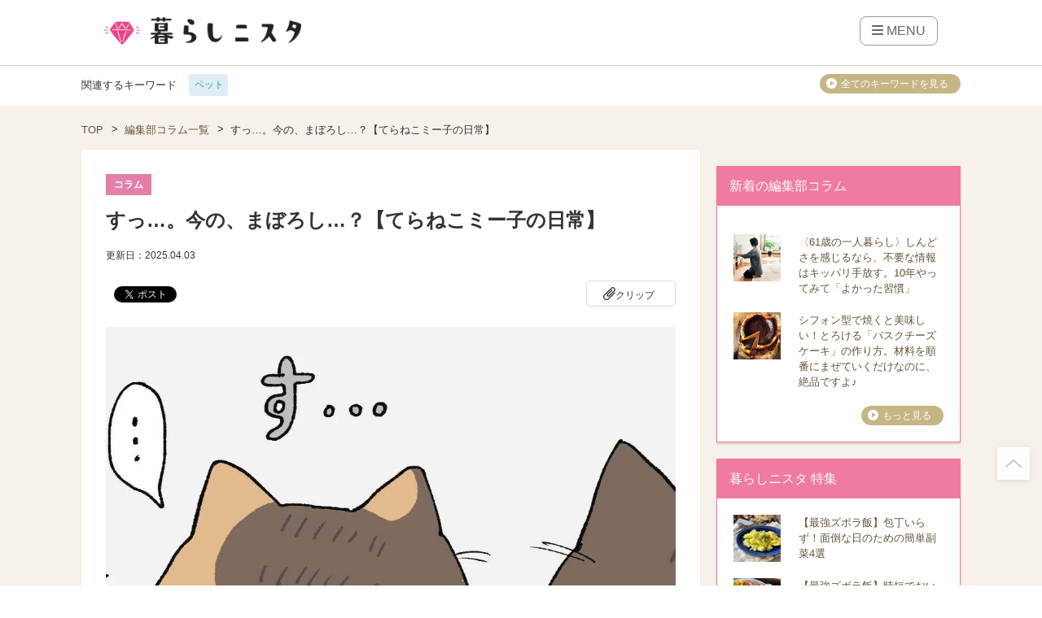

--- FILE ---
content_type: text/html; charset=UTF-8
request_url: https://kurashinista.jp/column/detail/9303
body_size: 35297
content:
<!DOCTYPE html>
<html lang="ja" class="style-pc">

<head prefix="og: http://ogp.me/ns# fb: http://ogp.me/ns/fb# article: http://ogp.me/ns/article#">

    
    <script async src="https://pagead2.googlesyndication.com/pagead/js/adsbygoogle.js?client=ca-pub-2966049699991519" crossorigin="anonymous"></script>
    <link rel="preconnect" href="https://kurashinista.jp/"><link rel="preconnect" href="//img.kurashinista.jp/get/"><link rel="dns-prefetch" href="//static.ak.facebook.com">
<link rel="dns-prefetch" href="//s-static.ak.facebook.com">
<link rel="dns-prefetch" href="//www.facebook.com">
<link rel="dns-prefetch" href="//staticxx.facebook.com">
<link rel="dns-prefetch" href="//connect.facebook.net">
<link rel="dns-prefetch" href="//static.ak.fbcdn.net">
<link rel="dns-prefetch" href="//c.amazon-adsystem.com">
<link rel="dns-prefetch" href="//s.amazon-adsystem.com">
<link rel="dns-prefetch" href="//aax.amazon-adsystem.com">
<link rel="dns-prefetch" href="//ssl.gstatic.com">
<link rel="dns-prefetch" href="//adservice.google.com">
<link rel="dns-prefetch" href="//apis.google.com">
<link rel="dns-prefetch" href="//accounts.google.com">
<link rel="dns-prefetch" href="//pagead2.googlesyndication.com">
<link rel="dns-prefetch" href="//tpc.googlesyndication.com">
<link rel="dns-prefetch" href="//www.googletagmanager.com">
<link rel="dns-prefetch" href="//www.google-analytics.com">
<link rel="dns-prefetch" href="//www.googleadservices.com">
<link rel="dns-prefetch" href="//www.googletagservices.com">
<link rel="dns-prefetch" href="//oauth.googleusercontent.com">
<link rel="dns-prefetch" href="//ad.doubleclick.net">
<link rel="dns-prefetch" href="//bid.g.doubleclick.net">
<link rel="dns-prefetch" href="//securepubads.g.doubleclick.net">
<link rel="dns-prefetch" href="//googleads.g.doubleclick.net">
<link rel="dns-prefetch" href="//api.popin.cc">
<link rel="dns-prefetch" href="//jp.popin.cc">
<link rel="dns-prefetch" href="//discoveryplus.popin.cc">
<link rel="dns-prefetch" href="//i.popincdn.com">
<link rel="dns-prefetch" href="//cdn.treasuredata.com">
<link rel="dns-prefetch" href="//in.treasuredata.com">
<link rel="dns-prefetch" href="//twitter.com">
<link rel="dns-prefetch" href="//cdn.api.twitter.com">
<link rel="dns-prefetch" href="//platform.twitter.com">
<link rel="dns-prefetch" href="//p.twitter.com">
<link rel="dns-prefetch" href="//fastlane.rubiconproject.com">
<link rel="dns-prefetch" href="//s.update.rubiconproject.com">
<link rel="dns-prefetch" href="//ads.rubiconproject.com">
<link rel="dns-prefetch" href="//optimized-by.rubiconproject.com">
<link rel="dns-prefetch" href="//adntokyo.gunosy.com">
<link rel="dns-prefetch" href="//creatives.gunosy.com">
<link rel="dns-prefetch" href="//s-rtb.send.microad.jp">
<link rel="dns-prefetch" href="//aid.send.microad.jp">
<link rel="dns-prefetch" href="//cache.send.microad.jp">
<link rel="dns-prefetch" href="//s.yimg.com">
<link rel="dns-prefetch" href="//yads.c.yimg.jp">
<link rel="dns-prefetch" href="//s.yimg.jp">
<link rel="dns-prefetch" href="//sync.logly.co.jp">
<link rel="dns-prefetch" href="//l.logly.co.jp">
<link rel="dns-prefetch" href="//cdn.logly.co.jp">
<link rel="dns-prefetch" href="//lt.logly.co.jp">
<link rel="dns-prefetch" href="//sh.adingo.jp">
<link rel="dns-prefetch" href="//cdn-fluct.sh.adingo.jp">
<link rel="dns-prefetch" href="//i.adingo.jp">
<link rel="dns-prefetch" href="//cas.adapf.com">
<link rel="dns-prefetch" href="//cds.adapf.com">
<link rel="dns-prefetch" href="//rs.adapf.com">
<link rel="dns-prefetch" href="//bid.adpicker.net">
<link rel="dns-prefetch" href="//cdn.adpicker.net">
<link rel="dns-prefetch" href="//bopenbid.pubmatic.com">
<link rel="dns-prefetch" href="//hbopenbid.pubmatic.com">
<link rel="dns-prefetch" href="//sync.ad-stir.com">
<link rel="dns-prefetch" href="//ad.ad-stir.com">
<link rel="dns-prefetch" href="//js.ad-stir.com">
<link rel="dns-prefetch" href="//adsd-sync.amanad.adtdp.com">
<link rel="dns-prefetch" href="//serval-j.adtdp.com">
<link rel="dns-prefetch" href="//cdn.ampproject.org">
<link rel="dns-prefetch" href="//asset.f-tra.com">
<link rel="dns-prefetch" href="//js-agent.newrelic.com">
<link rel="dns-prefetch" href="//fw.adsafeprotected.com">
<link rel="dns-prefetch" href="//adserver-as.adtech.advertising.com">
<link rel="dns-prefetch" href="//d.socdm.com">
<link rel="dns-prefetch" href="//poets.dspcdn.com">
<link rel="dns-prefetch" href="//cdn.apvdr.com">
<link rel="dns-prefetch" href="//code.createjs.com">
<link rel="dns-prefetch" href="//cdn.ravenjs.com">
<link rel="dns-prefetch" href="//scdn.line-apps.com">
<link rel="dns-prefetch" href="//ib.adnxs.com">
<link rel="dns-prefetch" href="//adn-d.sp.gmossp-sp.jp">
<link rel="dns-prefetch" href="//hbw.adjust-net.jp">
<link rel="dns-prefetch" href="//bam.nr-data.net">
<link rel="dns-prefetch" href="//c1.rfihub.net">
<link rel="dns-prefetch" href="//d.line-scdn.net">
<link rel="dns-prefetch" href="//s0.2mdn.net">
<link rel="dns-prefetch" href="//willgate-publisher-d.openx.net">
<link rel="dns-prefetch" href="//a.teads.tv">
<link rel="preload" as="image" href="/images/common/spacer/transparent_spacer_3x4.png">
    <title>すっ…。今の、まぼろし…？【てらねこミー子の日常】｜暮らしニスタ</title>

    <meta charset="utf-8"/><script type="text/javascript">(window.NREUM||(NREUM={})).init={ajax:{deny_list:["bam.nr-data.net"]},feature_flags:["soft_nav"]};(window.NREUM||(NREUM={})).loader_config={licenseKey:"4d5ba091d8",applicationID:"488818622",browserID:"491306695"};;/*! For license information please see nr-loader-rum-1.307.0.min.js.LICENSE.txt */
(()=>{var e,t,r={163:(e,t,r)=>{"use strict";r.d(t,{j:()=>E});var n=r(384),i=r(1741);var a=r(2555);r(860).K7.genericEvents;const s="experimental.resources",o="register",c=e=>{if(!e||"string"!=typeof e)return!1;try{document.createDocumentFragment().querySelector(e)}catch{return!1}return!0};var d=r(2614),u=r(944),l=r(8122);const f="[data-nr-mask]",g=e=>(0,l.a)(e,(()=>{const e={feature_flags:[],experimental:{allow_registered_children:!1,resources:!1},mask_selector:"*",block_selector:"[data-nr-block]",mask_input_options:{color:!1,date:!1,"datetime-local":!1,email:!1,month:!1,number:!1,range:!1,search:!1,tel:!1,text:!1,time:!1,url:!1,week:!1,textarea:!1,select:!1,password:!0}};return{ajax:{deny_list:void 0,block_internal:!0,enabled:!0,autoStart:!0},api:{get allow_registered_children(){return e.feature_flags.includes(o)||e.experimental.allow_registered_children},set allow_registered_children(t){e.experimental.allow_registered_children=t},duplicate_registered_data:!1},browser_consent_mode:{enabled:!1},distributed_tracing:{enabled:void 0,exclude_newrelic_header:void 0,cors_use_newrelic_header:void 0,cors_use_tracecontext_headers:void 0,allowed_origins:void 0},get feature_flags(){return e.feature_flags},set feature_flags(t){e.feature_flags=t},generic_events:{enabled:!0,autoStart:!0},harvest:{interval:30},jserrors:{enabled:!0,autoStart:!0},logging:{enabled:!0,autoStart:!0},metrics:{enabled:!0,autoStart:!0},obfuscate:void 0,page_action:{enabled:!0},page_view_event:{enabled:!0,autoStart:!0},page_view_timing:{enabled:!0,autoStart:!0},performance:{capture_marks:!1,capture_measures:!1,capture_detail:!0,resources:{get enabled(){return e.feature_flags.includes(s)||e.experimental.resources},set enabled(t){e.experimental.resources=t},asset_types:[],first_party_domains:[],ignore_newrelic:!0}},privacy:{cookies_enabled:!0},proxy:{assets:void 0,beacon:void 0},session:{expiresMs:d.wk,inactiveMs:d.BB},session_replay:{autoStart:!0,enabled:!1,preload:!1,sampling_rate:10,error_sampling_rate:100,collect_fonts:!1,inline_images:!1,fix_stylesheets:!0,mask_all_inputs:!0,get mask_text_selector(){return e.mask_selector},set mask_text_selector(t){c(t)?e.mask_selector="".concat(t,",").concat(f):""===t||null===t?e.mask_selector=f:(0,u.R)(5,t)},get block_class(){return"nr-block"},get ignore_class(){return"nr-ignore"},get mask_text_class(){return"nr-mask"},get block_selector(){return e.block_selector},set block_selector(t){c(t)?e.block_selector+=",".concat(t):""!==t&&(0,u.R)(6,t)},get mask_input_options(){return e.mask_input_options},set mask_input_options(t){t&&"object"==typeof t?e.mask_input_options={...t,password:!0}:(0,u.R)(7,t)}},session_trace:{enabled:!0,autoStart:!0},soft_navigations:{enabled:!0,autoStart:!0},spa:{enabled:!0,autoStart:!0},ssl:void 0,user_actions:{enabled:!0,elementAttributes:["id","className","tagName","type"]}}})());var p=r(6154),m=r(9324);let h=0;const v={buildEnv:m.F3,distMethod:m.Xs,version:m.xv,originTime:p.WN},b={consented:!1},y={appMetadata:{},get consented(){return this.session?.state?.consent||b.consented},set consented(e){b.consented=e},customTransaction:void 0,denyList:void 0,disabled:!1,harvester:void 0,isolatedBacklog:!1,isRecording:!1,loaderType:void 0,maxBytes:3e4,obfuscator:void 0,onerror:void 0,ptid:void 0,releaseIds:{},session:void 0,timeKeeper:void 0,registeredEntities:[],jsAttributesMetadata:{bytes:0},get harvestCount(){return++h}},_=e=>{const t=(0,l.a)(e,y),r=Object.keys(v).reduce((e,t)=>(e[t]={value:v[t],writable:!1,configurable:!0,enumerable:!0},e),{});return Object.defineProperties(t,r)};var w=r(5701);const x=e=>{const t=e.startsWith("http");e+="/",r.p=t?e:"https://"+e};var R=r(7836),k=r(3241);const A={accountID:void 0,trustKey:void 0,agentID:void 0,licenseKey:void 0,applicationID:void 0,xpid:void 0},S=e=>(0,l.a)(e,A),T=new Set;function E(e,t={},r,s){let{init:o,info:c,loader_config:d,runtime:u={},exposed:l=!0}=t;if(!c){const e=(0,n.pV)();o=e.init,c=e.info,d=e.loader_config}e.init=g(o||{}),e.loader_config=S(d||{}),c.jsAttributes??={},p.bv&&(c.jsAttributes.isWorker=!0),e.info=(0,a.D)(c);const f=e.init,m=[c.beacon,c.errorBeacon];T.has(e.agentIdentifier)||(f.proxy.assets&&(x(f.proxy.assets),m.push(f.proxy.assets)),f.proxy.beacon&&m.push(f.proxy.beacon),e.beacons=[...m],function(e){const t=(0,n.pV)();Object.getOwnPropertyNames(i.W.prototype).forEach(r=>{const n=i.W.prototype[r];if("function"!=typeof n||"constructor"===n)return;let a=t[r];e[r]&&!1!==e.exposed&&"micro-agent"!==e.runtime?.loaderType&&(t[r]=(...t)=>{const n=e[r](...t);return a?a(...t):n})})}(e),(0,n.US)("activatedFeatures",w.B)),u.denyList=[...f.ajax.deny_list||[],...f.ajax.block_internal?m:[]],u.ptid=e.agentIdentifier,u.loaderType=r,e.runtime=_(u),T.has(e.agentIdentifier)||(e.ee=R.ee.get(e.agentIdentifier),e.exposed=l,(0,k.W)({agentIdentifier:e.agentIdentifier,drained:!!w.B?.[e.agentIdentifier],type:"lifecycle",name:"initialize",feature:void 0,data:e.config})),T.add(e.agentIdentifier)}},384:(e,t,r)=>{"use strict";r.d(t,{NT:()=>s,US:()=>u,Zm:()=>o,bQ:()=>d,dV:()=>c,pV:()=>l});var n=r(6154),i=r(1863),a=r(1910);const s={beacon:"bam.nr-data.net",errorBeacon:"bam.nr-data.net"};function o(){return n.gm.NREUM||(n.gm.NREUM={}),void 0===n.gm.newrelic&&(n.gm.newrelic=n.gm.NREUM),n.gm.NREUM}function c(){let e=o();return e.o||(e.o={ST:n.gm.setTimeout,SI:n.gm.setImmediate||n.gm.setInterval,CT:n.gm.clearTimeout,XHR:n.gm.XMLHttpRequest,REQ:n.gm.Request,EV:n.gm.Event,PR:n.gm.Promise,MO:n.gm.MutationObserver,FETCH:n.gm.fetch,WS:n.gm.WebSocket},(0,a.i)(...Object.values(e.o))),e}function d(e,t){let r=o();r.initializedAgents??={},t.initializedAt={ms:(0,i.t)(),date:new Date},r.initializedAgents[e]=t}function u(e,t){o()[e]=t}function l(){return function(){let e=o();const t=e.info||{};e.info={beacon:s.beacon,errorBeacon:s.errorBeacon,...t}}(),function(){let e=o();const t=e.init||{};e.init={...t}}(),c(),function(){let e=o();const t=e.loader_config||{};e.loader_config={...t}}(),o()}},782:(e,t,r)=>{"use strict";r.d(t,{T:()=>n});const n=r(860).K7.pageViewTiming},860:(e,t,r)=>{"use strict";r.d(t,{$J:()=>u,K7:()=>c,P3:()=>d,XX:()=>i,Yy:()=>o,df:()=>a,qY:()=>n,v4:()=>s});const n="events",i="jserrors",a="browser/blobs",s="rum",o="browser/logs",c={ajax:"ajax",genericEvents:"generic_events",jserrors:i,logging:"logging",metrics:"metrics",pageAction:"page_action",pageViewEvent:"page_view_event",pageViewTiming:"page_view_timing",sessionReplay:"session_replay",sessionTrace:"session_trace",softNav:"soft_navigations",spa:"spa"},d={[c.pageViewEvent]:1,[c.pageViewTiming]:2,[c.metrics]:3,[c.jserrors]:4,[c.spa]:5,[c.ajax]:6,[c.sessionTrace]:7,[c.softNav]:8,[c.sessionReplay]:9,[c.logging]:10,[c.genericEvents]:11},u={[c.pageViewEvent]:s,[c.pageViewTiming]:n,[c.ajax]:n,[c.spa]:n,[c.softNav]:n,[c.metrics]:i,[c.jserrors]:i,[c.sessionTrace]:a,[c.sessionReplay]:a,[c.logging]:o,[c.genericEvents]:"ins"}},944:(e,t,r)=>{"use strict";r.d(t,{R:()=>i});var n=r(3241);function i(e,t){"function"==typeof console.debug&&(console.debug("New Relic Warning: https://github.com/newrelic/newrelic-browser-agent/blob/main/docs/warning-codes.md#".concat(e),t),(0,n.W)({agentIdentifier:null,drained:null,type:"data",name:"warn",feature:"warn",data:{code:e,secondary:t}}))}},1687:(e,t,r)=>{"use strict";r.d(t,{Ak:()=>d,Ze:()=>f,x3:()=>u});var n=r(3241),i=r(7836),a=r(3606),s=r(860),o=r(2646);const c={};function d(e,t){const r={staged:!1,priority:s.P3[t]||0};l(e),c[e].get(t)||c[e].set(t,r)}function u(e,t){e&&c[e]&&(c[e].get(t)&&c[e].delete(t),p(e,t,!1),c[e].size&&g(e))}function l(e){if(!e)throw new Error("agentIdentifier required");c[e]||(c[e]=new Map)}function f(e="",t="feature",r=!1){if(l(e),!e||!c[e].get(t)||r)return p(e,t);c[e].get(t).staged=!0,g(e)}function g(e){const t=Array.from(c[e]);t.every(([e,t])=>t.staged)&&(t.sort((e,t)=>e[1].priority-t[1].priority),t.forEach(([t])=>{c[e].delete(t),p(e,t)}))}function p(e,t,r=!0){const s=e?i.ee.get(e):i.ee,c=a.i.handlers;if(!s.aborted&&s.backlog&&c){if((0,n.W)({agentIdentifier:e,type:"lifecycle",name:"drain",feature:t}),r){const e=s.backlog[t],r=c[t];if(r){for(let t=0;e&&t<e.length;++t)m(e[t],r);Object.entries(r).forEach(([e,t])=>{Object.values(t||{}).forEach(t=>{t[0]?.on&&t[0]?.context()instanceof o.y&&t[0].on(e,t[1])})})}}s.isolatedBacklog||delete c[t],s.backlog[t]=null,s.emit("drain-"+t,[])}}function m(e,t){var r=e[1];Object.values(t[r]||{}).forEach(t=>{var r=e[0];if(t[0]===r){var n=t[1],i=e[3],a=e[2];n.apply(i,a)}})}},1738:(e,t,r)=>{"use strict";r.d(t,{U:()=>g,Y:()=>f});var n=r(3241),i=r(9908),a=r(1863),s=r(944),o=r(5701),c=r(3969),d=r(8362),u=r(860),l=r(4261);function f(e,t,r,a){const f=a||r;!f||f[e]&&f[e]!==d.d.prototype[e]||(f[e]=function(){(0,i.p)(c.xV,["API/"+e+"/called"],void 0,u.K7.metrics,r.ee),(0,n.W)({agentIdentifier:r.agentIdentifier,drained:!!o.B?.[r.agentIdentifier],type:"data",name:"api",feature:l.Pl+e,data:{}});try{return t.apply(this,arguments)}catch(e){(0,s.R)(23,e)}})}function g(e,t,r,n,s){const o=e.info;null===r?delete o.jsAttributes[t]:o.jsAttributes[t]=r,(s||null===r)&&(0,i.p)(l.Pl+n,[(0,a.t)(),t,r],void 0,"session",e.ee)}},1741:(e,t,r)=>{"use strict";r.d(t,{W:()=>a});var n=r(944),i=r(4261);class a{#e(e,...t){if(this[e]!==a.prototype[e])return this[e](...t);(0,n.R)(35,e)}addPageAction(e,t){return this.#e(i.hG,e,t)}register(e){return this.#e(i.eY,e)}recordCustomEvent(e,t){return this.#e(i.fF,e,t)}setPageViewName(e,t){return this.#e(i.Fw,e,t)}setCustomAttribute(e,t,r){return this.#e(i.cD,e,t,r)}noticeError(e,t){return this.#e(i.o5,e,t)}setUserId(e,t=!1){return this.#e(i.Dl,e,t)}setApplicationVersion(e){return this.#e(i.nb,e)}setErrorHandler(e){return this.#e(i.bt,e)}addRelease(e,t){return this.#e(i.k6,e,t)}log(e,t){return this.#e(i.$9,e,t)}start(){return this.#e(i.d3)}finished(e){return this.#e(i.BL,e)}recordReplay(){return this.#e(i.CH)}pauseReplay(){return this.#e(i.Tb)}addToTrace(e){return this.#e(i.U2,e)}setCurrentRouteName(e){return this.#e(i.PA,e)}interaction(e){return this.#e(i.dT,e)}wrapLogger(e,t,r){return this.#e(i.Wb,e,t,r)}measure(e,t){return this.#e(i.V1,e,t)}consent(e){return this.#e(i.Pv,e)}}},1863:(e,t,r)=>{"use strict";function n(){return Math.floor(performance.now())}r.d(t,{t:()=>n})},1910:(e,t,r)=>{"use strict";r.d(t,{i:()=>a});var n=r(944);const i=new Map;function a(...e){return e.every(e=>{if(i.has(e))return i.get(e);const t="function"==typeof e?e.toString():"",r=t.includes("[native code]"),a=t.includes("nrWrapper");return r||a||(0,n.R)(64,e?.name||t),i.set(e,r),r})}},2555:(e,t,r)=>{"use strict";r.d(t,{D:()=>o,f:()=>s});var n=r(384),i=r(8122);const a={beacon:n.NT.beacon,errorBeacon:n.NT.errorBeacon,licenseKey:void 0,applicationID:void 0,sa:void 0,queueTime:void 0,applicationTime:void 0,ttGuid:void 0,user:void 0,account:void 0,product:void 0,extra:void 0,jsAttributes:{},userAttributes:void 0,atts:void 0,transactionName:void 0,tNamePlain:void 0};function s(e){try{return!!e.licenseKey&&!!e.errorBeacon&&!!e.applicationID}catch(e){return!1}}const o=e=>(0,i.a)(e,a)},2614:(e,t,r)=>{"use strict";r.d(t,{BB:()=>s,H3:()=>n,g:()=>d,iL:()=>c,tS:()=>o,uh:()=>i,wk:()=>a});const n="NRBA",i="SESSION",a=144e5,s=18e5,o={STARTED:"session-started",PAUSE:"session-pause",RESET:"session-reset",RESUME:"session-resume",UPDATE:"session-update"},c={SAME_TAB:"same-tab",CROSS_TAB:"cross-tab"},d={OFF:0,FULL:1,ERROR:2}},2646:(e,t,r)=>{"use strict";r.d(t,{y:()=>n});class n{constructor(e){this.contextId=e}}},2843:(e,t,r)=>{"use strict";r.d(t,{G:()=>a,u:()=>i});var n=r(3878);function i(e,t=!1,r,i){(0,n.DD)("visibilitychange",function(){if(t)return void("hidden"===document.visibilityState&&e());e(document.visibilityState)},r,i)}function a(e,t,r){(0,n.sp)("pagehide",e,t,r)}},3241:(e,t,r)=>{"use strict";r.d(t,{W:()=>a});var n=r(6154);const i="newrelic";function a(e={}){try{n.gm.dispatchEvent(new CustomEvent(i,{detail:e}))}catch(e){}}},3606:(e,t,r)=>{"use strict";r.d(t,{i:()=>a});var n=r(9908);a.on=s;var i=a.handlers={};function a(e,t,r,a){s(a||n.d,i,e,t,r)}function s(e,t,r,i,a){a||(a="feature"),e||(e=n.d);var s=t[a]=t[a]||{};(s[r]=s[r]||[]).push([e,i])}},3878:(e,t,r)=>{"use strict";function n(e,t){return{capture:e,passive:!1,signal:t}}function i(e,t,r=!1,i){window.addEventListener(e,t,n(r,i))}function a(e,t,r=!1,i){document.addEventListener(e,t,n(r,i))}r.d(t,{DD:()=>a,jT:()=>n,sp:()=>i})},3969:(e,t,r)=>{"use strict";r.d(t,{TZ:()=>n,XG:()=>o,rs:()=>i,xV:()=>s,z_:()=>a});const n=r(860).K7.metrics,i="sm",a="cm",s="storeSupportabilityMetrics",o="storeEventMetrics"},4234:(e,t,r)=>{"use strict";r.d(t,{W:()=>a});var n=r(7836),i=r(1687);class a{constructor(e,t){this.agentIdentifier=e,this.ee=n.ee.get(e),this.featureName=t,this.blocked=!1}deregisterDrain(){(0,i.x3)(this.agentIdentifier,this.featureName)}}},4261:(e,t,r)=>{"use strict";r.d(t,{$9:()=>d,BL:()=>o,CH:()=>g,Dl:()=>_,Fw:()=>y,PA:()=>h,Pl:()=>n,Pv:()=>k,Tb:()=>l,U2:()=>a,V1:()=>R,Wb:()=>x,bt:()=>b,cD:()=>v,d3:()=>w,dT:()=>c,eY:()=>p,fF:()=>f,hG:()=>i,k6:()=>s,nb:()=>m,o5:()=>u});const n="api-",i="addPageAction",a="addToTrace",s="addRelease",o="finished",c="interaction",d="log",u="noticeError",l="pauseReplay",f="recordCustomEvent",g="recordReplay",p="register",m="setApplicationVersion",h="setCurrentRouteName",v="setCustomAttribute",b="setErrorHandler",y="setPageViewName",_="setUserId",w="start",x="wrapLogger",R="measure",k="consent"},5289:(e,t,r)=>{"use strict";r.d(t,{GG:()=>s,Qr:()=>c,sB:()=>o});var n=r(3878),i=r(6389);function a(){return"undefined"==typeof document||"complete"===document.readyState}function s(e,t){if(a())return e();const r=(0,i.J)(e),s=setInterval(()=>{a()&&(clearInterval(s),r())},500);(0,n.sp)("load",r,t)}function o(e){if(a())return e();(0,n.DD)("DOMContentLoaded",e)}function c(e){if(a())return e();(0,n.sp)("popstate",e)}},5607:(e,t,r)=>{"use strict";r.d(t,{W:()=>n});const n=(0,r(9566).bz)()},5701:(e,t,r)=>{"use strict";r.d(t,{B:()=>a,t:()=>s});var n=r(3241);const i=new Set,a={};function s(e,t){const r=t.agentIdentifier;a[r]??={},e&&"object"==typeof e&&(i.has(r)||(t.ee.emit("rumresp",[e]),a[r]=e,i.add(r),(0,n.W)({agentIdentifier:r,loaded:!0,drained:!0,type:"lifecycle",name:"load",feature:void 0,data:e})))}},6154:(e,t,r)=>{"use strict";r.d(t,{OF:()=>c,RI:()=>i,WN:()=>u,bv:()=>a,eN:()=>l,gm:()=>s,mw:()=>o,sb:()=>d});var n=r(1863);const i="undefined"!=typeof window&&!!window.document,a="undefined"!=typeof WorkerGlobalScope&&("undefined"!=typeof self&&self instanceof WorkerGlobalScope&&self.navigator instanceof WorkerNavigator||"undefined"!=typeof globalThis&&globalThis instanceof WorkerGlobalScope&&globalThis.navigator instanceof WorkerNavigator),s=i?window:"undefined"!=typeof WorkerGlobalScope&&("undefined"!=typeof self&&self instanceof WorkerGlobalScope&&self||"undefined"!=typeof globalThis&&globalThis instanceof WorkerGlobalScope&&globalThis),o=Boolean("hidden"===s?.document?.visibilityState),c=/iPad|iPhone|iPod/.test(s.navigator?.userAgent),d=c&&"undefined"==typeof SharedWorker,u=((()=>{const e=s.navigator?.userAgent?.match(/Firefox[/\s](\d+\.\d+)/);Array.isArray(e)&&e.length>=2&&e[1]})(),Date.now()-(0,n.t)()),l=()=>"undefined"!=typeof PerformanceNavigationTiming&&s?.performance?.getEntriesByType("navigation")?.[0]?.responseStart},6389:(e,t,r)=>{"use strict";function n(e,t=500,r={}){const n=r?.leading||!1;let i;return(...r)=>{n&&void 0===i&&(e.apply(this,r),i=setTimeout(()=>{i=clearTimeout(i)},t)),n||(clearTimeout(i),i=setTimeout(()=>{e.apply(this,r)},t))}}function i(e){let t=!1;return(...r)=>{t||(t=!0,e.apply(this,r))}}r.d(t,{J:()=>i,s:()=>n})},6630:(e,t,r)=>{"use strict";r.d(t,{T:()=>n});const n=r(860).K7.pageViewEvent},7699:(e,t,r)=>{"use strict";r.d(t,{It:()=>a,KC:()=>o,No:()=>i,qh:()=>s});var n=r(860);const i=16e3,a=1e6,s="SESSION_ERROR",o={[n.K7.logging]:!0,[n.K7.genericEvents]:!1,[n.K7.jserrors]:!1,[n.K7.ajax]:!1}},7836:(e,t,r)=>{"use strict";r.d(t,{P:()=>o,ee:()=>c});var n=r(384),i=r(8990),a=r(2646),s=r(5607);const o="nr@context:".concat(s.W),c=function e(t,r){var n={},s={},u={},l=!1;try{l=16===r.length&&d.initializedAgents?.[r]?.runtime.isolatedBacklog}catch(e){}var f={on:p,addEventListener:p,removeEventListener:function(e,t){var r=n[e];if(!r)return;for(var i=0;i<r.length;i++)r[i]===t&&r.splice(i,1)},emit:function(e,r,n,i,a){!1!==a&&(a=!0);if(c.aborted&&!i)return;t&&a&&t.emit(e,r,n);var o=g(n);m(e).forEach(e=>{e.apply(o,r)});var d=v()[s[e]];d&&d.push([f,e,r,o]);return o},get:h,listeners:m,context:g,buffer:function(e,t){const r=v();if(t=t||"feature",f.aborted)return;Object.entries(e||{}).forEach(([e,n])=>{s[n]=t,t in r||(r[t]=[])})},abort:function(){f._aborted=!0,Object.keys(f.backlog).forEach(e=>{delete f.backlog[e]})},isBuffering:function(e){return!!v()[s[e]]},debugId:r,backlog:l?{}:t&&"object"==typeof t.backlog?t.backlog:{},isolatedBacklog:l};return Object.defineProperty(f,"aborted",{get:()=>{let e=f._aborted||!1;return e||(t&&(e=t.aborted),e)}}),f;function g(e){return e&&e instanceof a.y?e:e?(0,i.I)(e,o,()=>new a.y(o)):new a.y(o)}function p(e,t){n[e]=m(e).concat(t)}function m(e){return n[e]||[]}function h(t){return u[t]=u[t]||e(f,t)}function v(){return f.backlog}}(void 0,"globalEE"),d=(0,n.Zm)();d.ee||(d.ee=c)},8122:(e,t,r)=>{"use strict";r.d(t,{a:()=>i});var n=r(944);function i(e,t){try{if(!e||"object"!=typeof e)return(0,n.R)(3);if(!t||"object"!=typeof t)return(0,n.R)(4);const r=Object.create(Object.getPrototypeOf(t),Object.getOwnPropertyDescriptors(t)),a=0===Object.keys(r).length?e:r;for(let s in a)if(void 0!==e[s])try{if(null===e[s]){r[s]=null;continue}Array.isArray(e[s])&&Array.isArray(t[s])?r[s]=Array.from(new Set([...e[s],...t[s]])):"object"==typeof e[s]&&"object"==typeof t[s]?r[s]=i(e[s],t[s]):r[s]=e[s]}catch(e){r[s]||(0,n.R)(1,e)}return r}catch(e){(0,n.R)(2,e)}}},8362:(e,t,r)=>{"use strict";r.d(t,{d:()=>a});var n=r(9566),i=r(1741);class a extends i.W{agentIdentifier=(0,n.LA)(16)}},8374:(e,t,r)=>{r.nc=(()=>{try{return document?.currentScript?.nonce}catch(e){}return""})()},8990:(e,t,r)=>{"use strict";r.d(t,{I:()=>i});var n=Object.prototype.hasOwnProperty;function i(e,t,r){if(n.call(e,t))return e[t];var i=r();if(Object.defineProperty&&Object.keys)try{return Object.defineProperty(e,t,{value:i,writable:!0,enumerable:!1}),i}catch(e){}return e[t]=i,i}},9324:(e,t,r)=>{"use strict";r.d(t,{F3:()=>i,Xs:()=>a,xv:()=>n});const n="1.307.0",i="PROD",a="CDN"},9566:(e,t,r)=>{"use strict";r.d(t,{LA:()=>o,bz:()=>s});var n=r(6154);const i="xxxxxxxx-xxxx-4xxx-yxxx-xxxxxxxxxxxx";function a(e,t){return e?15&e[t]:16*Math.random()|0}function s(){const e=n.gm?.crypto||n.gm?.msCrypto;let t,r=0;return e&&e.getRandomValues&&(t=e.getRandomValues(new Uint8Array(30))),i.split("").map(e=>"x"===e?a(t,r++).toString(16):"y"===e?(3&a()|8).toString(16):e).join("")}function o(e){const t=n.gm?.crypto||n.gm?.msCrypto;let r,i=0;t&&t.getRandomValues&&(r=t.getRandomValues(new Uint8Array(e)));const s=[];for(var o=0;o<e;o++)s.push(a(r,i++).toString(16));return s.join("")}},9908:(e,t,r)=>{"use strict";r.d(t,{d:()=>n,p:()=>i});var n=r(7836).ee.get("handle");function i(e,t,r,i,a){a?(a.buffer([e],i),a.emit(e,t,r)):(n.buffer([e],i),n.emit(e,t,r))}}},n={};function i(e){var t=n[e];if(void 0!==t)return t.exports;var a=n[e]={exports:{}};return r[e](a,a.exports,i),a.exports}i.m=r,i.d=(e,t)=>{for(var r in t)i.o(t,r)&&!i.o(e,r)&&Object.defineProperty(e,r,{enumerable:!0,get:t[r]})},i.f={},i.e=e=>Promise.all(Object.keys(i.f).reduce((t,r)=>(i.f[r](e,t),t),[])),i.u=e=>"nr-rum-1.307.0.min.js",i.o=(e,t)=>Object.prototype.hasOwnProperty.call(e,t),e={},t="NRBA-1.307.0.PROD:",i.l=(r,n,a,s)=>{if(e[r])e[r].push(n);else{var o,c;if(void 0!==a)for(var d=document.getElementsByTagName("script"),u=0;u<d.length;u++){var l=d[u];if(l.getAttribute("src")==r||l.getAttribute("data-webpack")==t+a){o=l;break}}if(!o){c=!0;var f={296:"sha512-3EXXyZqgAupfCzApe8jx8MLgGn3TbzhyI1Jve2HiIeHZU3eYpQT4hF0fMRkBBDdQT8+b9YmzmeYUZ4Q/8KBSNg=="};(o=document.createElement("script")).charset="utf-8",i.nc&&o.setAttribute("nonce",i.nc),o.setAttribute("data-webpack",t+a),o.src=r,0!==o.src.indexOf(window.location.origin+"/")&&(o.crossOrigin="anonymous"),f[s]&&(o.integrity=f[s])}e[r]=[n];var g=(t,n)=>{o.onerror=o.onload=null,clearTimeout(p);var i=e[r];if(delete e[r],o.parentNode&&o.parentNode.removeChild(o),i&&i.forEach(e=>e(n)),t)return t(n)},p=setTimeout(g.bind(null,void 0,{type:"timeout",target:o}),12e4);o.onerror=g.bind(null,o.onerror),o.onload=g.bind(null,o.onload),c&&document.head.appendChild(o)}},i.r=e=>{"undefined"!=typeof Symbol&&Symbol.toStringTag&&Object.defineProperty(e,Symbol.toStringTag,{value:"Module"}),Object.defineProperty(e,"__esModule",{value:!0})},i.p="https://js-agent.newrelic.com/",(()=>{var e={374:0,840:0};i.f.j=(t,r)=>{var n=i.o(e,t)?e[t]:void 0;if(0!==n)if(n)r.push(n[2]);else{var a=new Promise((r,i)=>n=e[t]=[r,i]);r.push(n[2]=a);var s=i.p+i.u(t),o=new Error;i.l(s,r=>{if(i.o(e,t)&&(0!==(n=e[t])&&(e[t]=void 0),n)){var a=r&&("load"===r.type?"missing":r.type),s=r&&r.target&&r.target.src;o.message="Loading chunk "+t+" failed: ("+a+": "+s+")",o.name="ChunkLoadError",o.type=a,o.request=s,n[1](o)}},"chunk-"+t,t)}};var t=(t,r)=>{var n,a,[s,o,c]=r,d=0;if(s.some(t=>0!==e[t])){for(n in o)i.o(o,n)&&(i.m[n]=o[n]);if(c)c(i)}for(t&&t(r);d<s.length;d++)a=s[d],i.o(e,a)&&e[a]&&e[a][0](),e[a]=0},r=self["webpackChunk:NRBA-1.307.0.PROD"]=self["webpackChunk:NRBA-1.307.0.PROD"]||[];r.forEach(t.bind(null,0)),r.push=t.bind(null,r.push.bind(r))})(),(()=>{"use strict";i(8374);var e=i(8362),t=i(860);const r=Object.values(t.K7);var n=i(163);var a=i(9908),s=i(1863),o=i(4261),c=i(1738);var d=i(1687),u=i(4234),l=i(5289),f=i(6154),g=i(944),p=i(384);const m=e=>f.RI&&!0===e?.privacy.cookies_enabled;function h(e){return!!(0,p.dV)().o.MO&&m(e)&&!0===e?.session_trace.enabled}var v=i(6389),b=i(7699);class y extends u.W{constructor(e,t){super(e.agentIdentifier,t),this.agentRef=e,this.abortHandler=void 0,this.featAggregate=void 0,this.loadedSuccessfully=void 0,this.onAggregateImported=new Promise(e=>{this.loadedSuccessfully=e}),this.deferred=Promise.resolve(),!1===e.init[this.featureName].autoStart?this.deferred=new Promise((t,r)=>{this.ee.on("manual-start-all",(0,v.J)(()=>{(0,d.Ak)(e.agentIdentifier,this.featureName),t()}))}):(0,d.Ak)(e.agentIdentifier,t)}importAggregator(e,t,r={}){if(this.featAggregate)return;const n=async()=>{let n;await this.deferred;try{if(m(e.init)){const{setupAgentSession:t}=await i.e(296).then(i.bind(i,3305));n=t(e)}}catch(e){(0,g.R)(20,e),this.ee.emit("internal-error",[e]),(0,a.p)(b.qh,[e],void 0,this.featureName,this.ee)}try{if(!this.#t(this.featureName,n,e.init))return(0,d.Ze)(this.agentIdentifier,this.featureName),void this.loadedSuccessfully(!1);const{Aggregate:i}=await t();this.featAggregate=new i(e,r),e.runtime.harvester.initializedAggregates.push(this.featAggregate),this.loadedSuccessfully(!0)}catch(e){(0,g.R)(34,e),this.abortHandler?.(),(0,d.Ze)(this.agentIdentifier,this.featureName,!0),this.loadedSuccessfully(!1),this.ee&&this.ee.abort()}};f.RI?(0,l.GG)(()=>n(),!0):n()}#t(e,r,n){if(this.blocked)return!1;switch(e){case t.K7.sessionReplay:return h(n)&&!!r;case t.K7.sessionTrace:return!!r;default:return!0}}}var _=i(6630),w=i(2614),x=i(3241);class R extends y{static featureName=_.T;constructor(e){var t;super(e,_.T),this.setupInspectionEvents(e.agentIdentifier),t=e,(0,c.Y)(o.Fw,function(e,r){"string"==typeof e&&("/"!==e.charAt(0)&&(e="/"+e),t.runtime.customTransaction=(r||"http://custom.transaction")+e,(0,a.p)(o.Pl+o.Fw,[(0,s.t)()],void 0,void 0,t.ee))},t),this.importAggregator(e,()=>i.e(296).then(i.bind(i,3943)))}setupInspectionEvents(e){const t=(t,r)=>{t&&(0,x.W)({agentIdentifier:e,timeStamp:t.timeStamp,loaded:"complete"===t.target.readyState,type:"window",name:r,data:t.target.location+""})};(0,l.sB)(e=>{t(e,"DOMContentLoaded")}),(0,l.GG)(e=>{t(e,"load")}),(0,l.Qr)(e=>{t(e,"navigate")}),this.ee.on(w.tS.UPDATE,(t,r)=>{(0,x.W)({agentIdentifier:e,type:"lifecycle",name:"session",data:r})})}}class k extends e.d{constructor(e){var t;(super(),f.gm)?(this.features={},(0,p.bQ)(this.agentIdentifier,this),this.desiredFeatures=new Set(e.features||[]),this.desiredFeatures.add(R),(0,n.j)(this,e,e.loaderType||"agent"),t=this,(0,c.Y)(o.cD,function(e,r,n=!1){if("string"==typeof e){if(["string","number","boolean"].includes(typeof r)||null===r)return(0,c.U)(t,e,r,o.cD,n);(0,g.R)(40,typeof r)}else(0,g.R)(39,typeof e)},t),function(e){(0,c.Y)(o.Dl,function(t,r=!1){if("string"!=typeof t&&null!==t)return void(0,g.R)(41,typeof t);const n=e.info.jsAttributes["enduser.id"];r&&null!=n&&n!==t?(0,a.p)(o.Pl+"setUserIdAndResetSession",[t],void 0,"session",e.ee):(0,c.U)(e,"enduser.id",t,o.Dl,!0)},e)}(this),function(e){(0,c.Y)(o.nb,function(t){if("string"==typeof t||null===t)return(0,c.U)(e,"application.version",t,o.nb,!1);(0,g.R)(42,typeof t)},e)}(this),function(e){(0,c.Y)(o.d3,function(){e.ee.emit("manual-start-all")},e)}(this),function(e){(0,c.Y)(o.Pv,function(t=!0){if("boolean"==typeof t){if((0,a.p)(o.Pl+o.Pv,[t],void 0,"session",e.ee),e.runtime.consented=t,t){const t=e.features.page_view_event;t.onAggregateImported.then(e=>{const r=t.featAggregate;e&&!r.sentRum&&r.sendRum()})}}else(0,g.R)(65,typeof t)},e)}(this),this.run()):(0,g.R)(21)}get config(){return{info:this.info,init:this.init,loader_config:this.loader_config,runtime:this.runtime}}get api(){return this}run(){try{const e=function(e){const t={};return r.forEach(r=>{t[r]=!!e[r]?.enabled}),t}(this.init),n=[...this.desiredFeatures];n.sort((e,r)=>t.P3[e.featureName]-t.P3[r.featureName]),n.forEach(r=>{if(!e[r.featureName]&&r.featureName!==t.K7.pageViewEvent)return;if(r.featureName===t.K7.spa)return void(0,g.R)(67);const n=function(e){switch(e){case t.K7.ajax:return[t.K7.jserrors];case t.K7.sessionTrace:return[t.K7.ajax,t.K7.pageViewEvent];case t.K7.sessionReplay:return[t.K7.sessionTrace];case t.K7.pageViewTiming:return[t.K7.pageViewEvent];default:return[]}}(r.featureName).filter(e=>!(e in this.features));n.length>0&&(0,g.R)(36,{targetFeature:r.featureName,missingDependencies:n}),this.features[r.featureName]=new r(this)})}catch(e){(0,g.R)(22,e);for(const e in this.features)this.features[e].abortHandler?.();const t=(0,p.Zm)();delete t.initializedAgents[this.agentIdentifier]?.features,delete this.sharedAggregator;return t.ee.get(this.agentIdentifier).abort(),!1}}}var A=i(2843),S=i(782);class T extends y{static featureName=S.T;constructor(e){super(e,S.T),f.RI&&((0,A.u)(()=>(0,a.p)("docHidden",[(0,s.t)()],void 0,S.T,this.ee),!0),(0,A.G)(()=>(0,a.p)("winPagehide",[(0,s.t)()],void 0,S.T,this.ee)),this.importAggregator(e,()=>i.e(296).then(i.bind(i,2117))))}}var E=i(3969);class I extends y{static featureName=E.TZ;constructor(e){super(e,E.TZ),f.RI&&document.addEventListener("securitypolicyviolation",e=>{(0,a.p)(E.xV,["Generic/CSPViolation/Detected"],void 0,this.featureName,this.ee)}),this.importAggregator(e,()=>i.e(296).then(i.bind(i,9623)))}}new k({features:[R,T,I],loaderType:"lite"})})()})();</script><link href="/favicon.ico?1768788000" type="image/x-icon" rel="icon"/><link href="/favicon.ico?1768788000" type="image/x-icon" rel="shortcut icon"/><link rel="apple-touch-icon" href="/images/Icon.png" /><link rel="apple-touch-icon" sizes="57x57" href="/images/Icon.png" /><link rel="apple-touch-icon" sizes="72x72" href="/images/Icon-72.png" /><link rel="apple-touch-icon" sizes="76x76" href="/images/Icon-76.png" /><link rel="apple-touch-icon" sizes="114x114" href="/images/Icon@2x.png" /><link rel="apple-touch-icon" sizes="120x120" href="/images/Icon-60@2x.png" /><link rel="apple-touch-icon" sizes="144x144" href="/images/Icon-72@2x.png" /><link rel="apple-touch-icon" sizes="152x152" href="/images/Icon-76@2x.png" /><link rel="apple-touch-icon" sizes="180x180" href="/images/Icon-60@3x.png" /><meta name="viewport" content="width=device-width"><meta name="apple-mobile-web-app-title" content="暮らしニスタ" /><meta property="fb:pages" content="229473543864985" /><link rel="canonical" href="https://kurashinista.jp/column/detail/9303" /><meta name="description" content="YouTube＆SNSで大人気！「ねこ全部乗せ朝食」で日本一有名な那須の長楽寺住職と、7匹のねこたち（ミー子、ひーちゃん、まー君、シロ君、こーちゃん、たーくん、新入りくろッピ）の暮らしをまんがでお届け！今回は「ミー子母さんのひそかなお楽しみと、それを見られてしまったときの反応…」です♪"/><meta name="twitter:description" content="YouTube＆SNSで大人気！「ねこ全部乗せ朝食」で日本一有名な那須の長楽寺住職と、7匹のねこたち（ミー子、ひーちゃん、まー君、シロ君、こーちゃん、たーくん、新入りくろッピ）の暮らしをまんがでお届け！今回は「ミー子母さんのひそかなお楽しみと、それを見られてしまったときの反応…」です♪"/><meta name="item-title" content="すっ…。今の、まぼろし…？【てらねこミー子の日常】"/><meta name="pubdate" content="2022-11-19T07:00:00+09:00"/><meta name="author" content="暮らしニスタ編集部"/><meta name="date" content="2022-11-19T07:00:00+09:00"/><meta name='keywords' content='general' /><meta name="robots" content="max-image-preview:large">
<meta name="p:domain_verify" content="ff71141f7ebb7e4ab486357a56678421"/><meta name="twitter:card" content="summary_large_image"/><meta name="twitter:site" content="@kurashinista"/><meta property="og:image" content="https://img.kurashinista.jp/get/2022/11/18/0617bef61cde408cd0403c84b37c4fd3.jpg?csize=1200x630"><meta property="og:title" content="すっ…。今の、まぼろし…？【てらねこミー子の日常】"><meta property="og:url" content="https://kurashinista.jp/column/detail/9303"><meta property="og:description" content="YouTube＆SNSで大人気！「ねこ全部乗せ朝食」で日本一有名な那須の長楽寺住職と、7匹のねこたち（ミー子、ひーちゃん、まー君、シロ君、こーちゃん、たーくん、新入りくろッピ）の暮らしをまんがでお届け！今回は「ミー子母さんのひそかなお楽しみと、それを見られてしまったときの反応…」です♪"><meta property="fb:app_id" content="933152010139060"><meta property="og:type" content="article"><script type="application/ld+json">{"@context":"http:\/\/schema.org","@type":"Article","headline":"\u3059\u3063\u2026\u3002\u4eca\u306e\u3001\u307e\u307c\u308d\u3057\u2026\uff1f\u3010\u3066\u3089\u306d\u3053\u30df\u30fc\u5b50\u306e\u65e5\u5e38\u3011","description":"YouTube\uff06SNS\u3067\u5927\u4eba\u6c17\uff01\u300c\u306d\u3053\u5168\u90e8\u4e57\u305b\u671d\u98df\u300d\u3067\u65e5\u672c\u4e00\u6709\u540d\u306a\u90a3\u9808\u306e\u9577\u697d\u5bfa\u4f4f\u8077\u3068\u30017\u5339\u306e\u306d\u3053\u305f\u3061\uff08\u30df\u30fc\u5b50\u3001\u3072\u30fc\u3061\u3083\u3093\u3001\u307e\u30fc\u541b\u3001\u30b7\u30ed\u541b\u3001\u3053\u30fc\u3061\u3083\u3093\u3001\u305f\u30fc\u304f\u3093\u3001\u65b0\u5165\u308a\u304f\u308d\u30c3\u30d4\uff09\u306e\u66ae\u3089\u3057\u3092\u307e\u3093\u304c\u3067\u304a\u5c4a\u3051\uff01\u4eca\u56de\u306f\u300c\u30df\u30fc\u5b50\u6bcd\u3055\u3093\u306e\u3072\u305d\u304b\u306a\u304a\u697d\u3057\u307f\u3068\u3001\u305d\u308c\u3092\u898b\u3089\u308c\u3066\u3057\u307e\u3063\u305f\u3068\u304d\u306e\u53cd\u5fdc\u2026\u300d\u3067\u3059\u266a","datePublished":"2022\/11\/19 07:00:00","dateModified":"2025\/04\/03 18:14:25","image":{"@type":"ImageObject","url":"https:\/\/img.kurashinista.jp\/get\/2022\/11\/18\/0617bef61cde408cd0403c84b37c4fd3.jpg?size=900x600&v=1","width":"900px","height":"600px"},"author":{"@type":"Person","name":"\u66ae\u3089\u3057\u30cb\u30b9\u30bf\u7de8\u96c6\u90e8"},"publisher":{"@type":"Organization","name":"\u66ae\u3089\u3057\u30cb\u30b9\u30bf","logo":{"@type":"imageObject","url":"https:\/\/kurashinista.jp\/images\/logo290x50.png","width":"290x","height":"50px"}},"mainEntityOfPage":{"@type":"WebPage","@id":"https:\/\/kurashinista.jp\/column\/detail\/9303"}}</script><script type="application/ld+json">{"@context":"http:\/\/schema.org","@type":"BreadcrumbList","itemListElement":[{"@type":"ListItem","position":1,"item":{"@id":"https:\/\/kurashinista.jp\/column\/index?type=2","name":"\u7de8\u96c6\u90e8\u30b3\u30e9\u30e0\u4e00\u89a7"}},{"@type":"ListItem","position":2,"item":{"@id":"https:\/\/kurashinista.jp\/column\/detail\/9303","name":"\u3059\u3063\u2026\u3002\u4eca\u306e\u3001\u307e\u307c\u308d\u3057\u2026\uff1f\u3010\u3066\u3089\u306d\u3053\u30df\u30fc\u5b50\u306e\u65e5\u5e38\u3011"}}]}</script><link rel="next" href="/column/detail/9303//page:2">
	<link rel="stylesheet" href="/css/mdkn.css?1768788166"/>
	<link rel="stylesheet" href="/css/mdkn_pc.css?1768788166"/>
	<link rel="stylesheet" href="/lib/jquery/jquery.nice-select/css/nice-select.min.css?1768788001"/>
	<link rel="stylesheet" href="https://cdnjs.cloudflare.com/ajax/libs/font-awesome/6.4.0/css/all.min.css"/>
<script src="https://one.adingo.jp/tag/kurashinista/1f187481-0fc4-4f86-a24d-17bd2db663c0.js"></script><script>var VIEW_VARS = {"webroot":"https:\/\/kurashinista.jp\/","is_login":false,"is_pc":true,"is_sp":false,"is_app":false,"user_status_id":null,"user_status_default_key":"default","view_mode_pc":"pc","cookie_view_mode_key":"MDKN_VIEW_MODE","message_confirm_email":{"sended":"\u8a8d\u8a3c\u30e1\u30fc\u30eb\u3092\u518d\u9001\u4fe1\u3057\u307e\u3057\u305f\u3002\u30e1\u30fc\u30eb\u306e\u5185\u5bb9\u306b\u5f93\u3063\u3066\u3001\u8a8d\u8a3c\u3057\u3066\u304f\u3060\u3055\u3044\u3002","sended_fail":"\u8a8d\u8a3c\u30e1\u30fc\u30eb\u306e\u518d\u9001\u4fe1\u306b\u5931\u6557\u3057\u307e\u3057\u305f\u3002"},"social":{"facebook":{"app_id":"933152010139060"}},"house_building_tag_id_start":200000,"house_building_tag_id_end":200999}; </script><script>(function(w,d,s,l,i){w[l]=w[l]||[];w[l].push({'gtm.start':
new Date().getTime(),event:'gtm.js'});var f=d.getElementsByTagName(s)[0],
j=d.createElement(s),dl=l!='dataLayer'?'&l='+l:'';j.async=true;j.src='https://www.googletagmanager.com/gtm.js?id='+i+dl;f.parentNode.insertBefore(j,f);
})(window,document,'script','dataLayer','GTM-PB4M37D');</script>
<script>(function(w,d,s,l,i){w[l]=w[l]||[];w[l].push({'gtm.start':
new Date().getTime(),event:'gtm.js'});var f=d.getElementsByTagName(s)[0],
j=d.createElement(s),dl=l!='dataLayer'?'&l='+l:'';j.async=true;j.src='https://www.googletagmanager.com/gtm.js?id='+i+dl;f.parentNode.insertBefore(j,f);
})(window,document,'script','dataLayer','GTM-KLZL2VJ');</script><!-- ads id popin_native-->
<!-- Global site tag (gtag.js) - Google Analytics -->
<script async src="https://www.googletagmanager.com/gtag/js?id=UA-52654193-1"></script>
<script>
  
  gtag('set', {'dimension9': '2'});gtag('set', {'dimension10': '12'});gtag('set', {'dimension11': '1'});gtag('set', {'dimension12': '(not set)'});
  window.dataLayer = window.dataLayer || [];
  function gtag(){dataLayer.push(arguments);}
  gtag('js', new Date());
  gtag('config', 'UA-52654193-1');
</script><script>
/**
 * Google アナリティクスでアウトバウンドリンクのクリックをトラッキングする関数。
 * この関数では有効な URL 文字列を引数として受け取り、その URL 文字列を
 * イベントのラベルとして使用する。transport メソッドを 'beacon' に設定すると
 * 対応ブラウザでは 'navigator.sendBeacon' を使ってヒットが送信される。
 */
var trackOutboundLink = function(outboundUrl) {
    ga('send', 'event', 'outbound', 'click', outboundUrl, {
     'transport': 'beacon',
     'hitCallback': function(){document.location = outboundUrl;}
   });
}
</script><script type="text/javascript">
    window.frtn=window.frtn||function(){
        (frtn.q=frtn.q||[]).push(arguments)
    };
    frtn("init",{
        service_id:"cova_175",
        site_id:"site_86",
        tag_id:"tag_192",
        kurashi_param:"その他生活の知恵,ペット"
    });
    frtn("send","pageview");
</script>
<script defer type="text/javascript" src="https://frtn.socdm.com/tags/insight.js"></script>
        <script data-sdk="l/1.1.10" data-cfasync="false" nowprocket src="https://html-load.com/loader.min.js" charset="UTF-8"></script>
<script nowprocket>(function(){function t(o,e){const r=n();return(t=function(t,n){return r[t-=309]})(o,e)}function n(){const t=["style","792872oOmMCL","documentElement","title","querySelectorAll","localStorage","name","VGhlcmUgd2FzIGEgcHJvYmxlbSBsb2FkaW5nIHRoZSBwYWdlLiBQbGVhc2UgY2xpY2sgT0sgdG8gbGVhcm4gbW9yZS4=","282786fMMJDo","loader-check","Cannot find currentScript","reload","textContent","charCodeAt","as_","&url=","script","map","loader_light","recovery","text","315540RTyVlu","last_bfa_at","split","href","length","&domain=","Script not found",'/loader.min.js"]',"from","none","width","width: 100vw; height: 100vh; z-index: 2147483647; position: fixed; left: 0; top: 0;","https://report.error-report.com/modal?eventId=&error=Vml0YWwgQVBJIGJsb2NrZWQ%3D&domain=","connection","https://error-report.com/report","querySelector","https://report.error-report.com/modal?eventId=","rtt","POST","87706KyRVLS","contains","src","height","close-error-report","error","Failed to load script: ",'script[src*="//',"3nLwbiH","/loader.min.js","append","hostname","outerHTML","&error=","onLine","setItem","addEventListener","btoa","setAttribute","toString","appendChild","display","searchParams","location","check","https://","type","currentScript","concat","148728JJjXGq","iframe","21QNapZW","data","createElement","link,style","Fallback Failed","_fa_","forEach","as_index","105042KWystp","getComputedStyle","host","value","removeEventListener","now","url","write","attributes","getBoundingClientRect","message","975180lrCXsz","as_modal_loaded","remove","https://report.error-report.com/modal?eventId=&error="];return(n=function(){return t})()}(function(){const o=t,e=n();for(;;)try{if(102011===parseInt(o(360))/1+parseInt(o(321))/2+parseInt(o(329))/3*(-parseInt(o(376))/4)+parseInt(o(371))/5+parseInt(o(383))/6+-parseInt(o(352))/7*(parseInt(o(350))/8)+-parseInt(o(396))/9)break;e.push(e.shift())}catch(t){e.push(e.shift())}})(),(()=>{"use strict";const n=t,o=n=>{const o=t;let e=0;for(let t=0,r=n[o(400)];t<r;t++)e=(e<<5)-e+n[o(388)](t),e|=0;return e},e=class{static[n(345)](){const t=n;var e,r;let c=arguments[t(400)]>0&&void 0!==arguments[0]?arguments[0]:t(394),a=!(arguments[t(400)]>1&&void 0!==arguments[1])||arguments[1];const i=Date[t(365)](),s=i-i%864e5,l=s-864e5,d=s+864e5,u=t(389)+o(c+"_"+s),w=t(389)+o(c+"_"+l),h=t(389)+o(c+"_"+d);return u!==w&&u!==h&&w!==h&&!(null!==(e=null!==(r=window[u])&&void 0!==r?r:window[w])&&void 0!==e?e:window[h])&&(a&&(window[u]=!0,window[w]=!0,window[h]=!0),!0)}};function r(o,e){const r=n;try{window[r(380)][r(336)](window[r(344)][r(362)]+r(357)+btoa(r(397)),Date[r(365)]()[r(340)]())}catch(t){}try{!async function(n,o){const e=r;try{if(await async function(){const n=t;try{if(await async function(){const n=t;if(!navigator[n(335)])return!0;try{await fetch(location[n(399)])}catch(t){return!0}return!1}())return!0;try{if(navigator[n(315)][n(319)]>1e3)return!0}catch(t){}return!1}catch(t){return!1}}())return;const r=await async function(n){const o=t;try{const t=new URL(o(316));t[o(343)][o(331)](o(347),o(393)),t[o(343)][o(331)](o(378),""),t[o(343)][o(331)](o(370),n),t[o(343)][o(331)](o(366),location[o(399)]);const e=await fetch(t[o(399)],{method:o(320)});return await e[o(395)]()}catch(t){return o(326)}}(n);document[e(379)](e(355))[e(358)]((t=>{const n=e;t[n(373)](),t[n(387)]=""}));let a=!1;window[e(337)](e(370),(t=>{const n=e;n(372)===t[n(353)]&&(a=!0)}));const i=document[e(354)](e(351));i[e(323)]=e(318)[e(349)](r,e(334))[e(349)](btoa(n),e(401))[e(349)](o,e(390))[e(349)](btoa(location[e(399)])),i[e(339)](e(375),e(313)),document[e(377)][e(341)](i);const s=t=>{const n=e;n(325)===t[n(353)]&&(i[n(373)](),window[n(364)](n(370),s))};window[e(337)](e(370),s);const l=()=>{const t=e,n=i[t(369)]();return t(311)!==window[t(361)](i)[t(342)]&&0!==n[t(312)]&&0!==n[t(324)]};let d=!1;const u=setInterval((()=>{if(!document[e(322)](i))return clearInterval(u);l()||d||(clearInterval(u),d=!0,c(n,o))}),1e3);setTimeout((()=>{a||d||(d=!0,c(n,o))}),3e3)}catch(t){c(n,o)}}(o,e)}catch(t){c(o,e)}}function c(t,o){const e=n;try{const n=atob(e(382));confirm(n)?location[e(399)]=e(374)[e(349)](btoa(t),e(401))[e(349)](o,e(390))[e(349)](btoa(location[e(399)])):location[e(386)]()}catch(t){location[e(399)]=e(314)[e(349)](o)}}(()=>{const t=n,o=n=>t(327)[t(349)](n);let c="";try{var a,i;null===(a=document[t(348)])||void 0===a||a[t(373)]();const n=null!==(i=function(){const n=t,o=n(359)+window[n(338)](window[n(344)][n(332)]);return window[o]}())&&void 0!==i?i:0;if(!e[t(345)](t(384),!1))return;const s="html-load.com,fb.html-load.com,content-loader.com,fb.content-loader.com"[t(398)](",");c=s[0];const l=document[t(317)](t(328)[t(349)](s[n],t(309)));if(!l)throw new Error(t(402));const d=Array[t(310)](l[t(368)])[t(392)]((n=>({name:n[t(381)],value:n[t(363)]})));if(n+1<s[t(400)])return function(n,o){const e=t,r=e(359)+window[e(338)](window[e(344)][e(332)]);window[r]=o}(0,n+1),void function(n,o){const e=t;var r;const c=document[e(354)](e(391));o[e(358)]((t=>{const n=e;let{name:o,value:r}=t;return c[n(339)](o,r)})),c[e(339)](e(323),e(346)[e(349)](n,e(330))),document[e(367)](c[e(333)]);const a=null===(r=document[e(348)])||void 0===r?void 0:r[e(333)];if(!a)throw new Error(e(385));document[e(367)](a)}(s[n+1],d);r(o(t(356)),c)}catch(n){try{n=n[t(340)]()}catch(t){}r(o(n),c)}})()})();})();</script></head>

<body class="js-body">

    <!-- ads id outbrain_custom_audience-->    <noscript><iframe src="https://www.googletagmanager.com/ns.html?id=GTM-PB4M37D" height="0" width="0" style="display:none;visibility:hidden"></iframe></noscript>
<noscript><iframe src="https://www.googletagmanager.com/ns.html?id=GTM-KLZL2VJ" height="0" width="0" style="display:none;visibility:hidden"></iframe></noscript><script type = "text/javascript" src = "//d-cache.microad.jp/js/td_kn_access.js" ></script><script type = "text/javascript">microadTd . KN . start({"article_category": "12"})</script>
        <div class="all">
                                
<header class="header">
    <div class="header-area">
        <div class="header-logo header-flex-item">
            <a href="/">
                <img alt="知りたい！教えたい！暮らしのアイデアがいっぱい！暮らしニスタ" src="/images/mobile/common/header/logo-header.png" loading="lazy">
            </a>
        </div>

        <div class="header-menu header-flex-item">
            <button class="menu-button">
                <i class="fa-solid fa-bars"></i> MENU
            </button>
            <span class="header-nav-notification js-header-nav-notification hide"></span>
        </div>
    </div>
</header>

<div class="side-navigation">
    <div class="side-navigation-wrapper">
        <div class="side-navigation-header-area">
            <div class="side-navigation-logo side-navigation-flex-item">
                <a href="/">
                    <img alt="知りたい！教えたい！暮らしのアイデアがいっぱい！暮らしニスタ" src="/images/mobile/common/header/logo-header.png" loading="lazy">
                </a>
            </div>
            <div class="side-navigation-menu side-navigation-flex-item">
                <button class="close-button">
                    <i class="fa-solid fa-xmark"></i> CLOSE
                </button>
            </div>
        </div>
        <div class="side-navigation-area">
            <div class="side-navigation-menu-list">
                
                <ul class="menu-group double mb15">
                                    <ul class="child-menu li-flex">
                        <li class="noline">
                            <a href="/users/registry" class="mod-button mod-button-pink mod-button-fill mod-button-extend no-list-content js-click-event-analyze"> 会員登録はこちら（無料）</a>
                        </li>
                        <li class="noline">
                            <a href="/login" class="mod-button mod-button-pink mod-button-fill mod-button-extend no-list-content js-click-event-analyze"> ログイン</a>
                        </li>
                    </ul>
                                    <ul class="child-menu li-flex">
                        <li class="noline">
                            <a href="/informations/index" class="nav-list js-click-event-analyze nav-list-icon-mail no-list-content" data-event-category="toggle_menu_mypage_3" data-event-label="/my_page/communication?tab=manual_notification" data-event-action="click"><i class="fa-regular fa-envelope color-pink"></i> 編集部からの連絡&nbsp;
                                <span class="mod-badge js-manual-notifications-unread-count js-manual-notifications-unread-count hide">-</span>
                            </a>
                        </li>
                        <li class="noline">
                            <form class="js-header-search-text search-form" action="/search"  method="get">
                                <input type="search" name="keyword" placeholder="ここにキーワードを入力" autocomplete="off" class="js-header-search-text-input search-form-input" value="" required>
                                <input type="submit" value="検索" class="js-click-event-analyze search-form-button" data-event-category="header_menu" data-event-label="/search" data-event-action="click">
                            </form>
                        </li>
                    </ul>
                </ul>

                <ul class="menu-group">
                    
                    <li  class="parent-menu">投稿コンテンツ</li>
                    <ul class="child-menu">
                        <li>
                            <a href="/articles/?sort=new">新着</a>
                        </li>
                        <li>
                            <a href="/ranking/boom">ランキング</a>
                        </li>
                    </ul>
                    <li  class="parent-menu">編集部コンテンツ</li>
                    <ul class="child-menu">
                        <li>
                            <a href="/column/index/?type=2">コラム</a>
                        </li>
                        <li>
                            <a href="/column/index/?type=1">ニュース</a>
                        </li>
                    </ul>
                    <li  class="parent-menu">みなさんからの投稿募集中です！</li>
                    <ul class="child-menu">
                        <li>
                            <a href="/contest/contestList">コンテスト</a>
                        </li>
                        <li>
                            <a href="/collect">アイデア募集</a>
                        </li>
                    </ul>
                </ul>


                <ul class="menu-group">
                    <li  class="parent-menu">カテゴリから記事をさがす</li>
                    <ul class="child-menu">
                        <li>
                            <a href="/category/event">イベント</a>
                        </li>
                        <li>
                            <a href="/category/recipe">料理レシピ</a>
                        </li>
                        <li>
                            <a href="/category/home_storage_organization">収納・整理整頓</a>
                        </li>
                        <li>
                            <a href="/category/handmade">リメイク・ハンドメイド</a>
                        </li>
                        <li>
                            <a href="/category/wrapping">ラッピング</a>
                        </li>
                        <li>
                            <a href="/category/interior">インテリア</a>
                        </li>
                        <li>
                            <a href="/category/shop">ショップ</a>
                        </li>
                        <li>
                            <a href="/category/beauty_fashion">美容・ファッション</a>
                        </li>
                        <li>
                            <a href="/category/gardening">園芸・ガーデニング</a>
                        </li>
                        <li>
                            <a href="/category/child_rearing">子育て</a>
                        </li>
                        <li>
                            <a href="/category/misc">その他生活の知恵</a>
                        </li>
                    </ul>
                    <li  class="parent-menu">その他</li>
                    <ul class="child-menu">
                        <li>
                            <a href="/common/faq">よくあるご質問</a>
                        </li>
                        <li>
                            <a href="/contacts">お問い合わせ</a>
                        </li>
                                            </ul>
                </ul>
            </div>
        </div>
    </div>
</div>


<div class="header-baloon hide js-header-baloon js-header-baloon-notifications" data-parent=".js-header-baloon-toggle-notifications">
    <div class="header-baloon__head l-flex l-flex--justify-content-between l-media l-media--middle l-padding-x--medium">
        <div class="header-baloon__head-title">
            <p>お知らせ</p>
        </div>
        <div class="hide js-header-baloon-mark-read-all" data-request-url="/my_page/communication/mark_read_all_notify">
            <a class="u-hover u-hover--color header-baloon__head-all-read" href="#">
                <p>全て既読にする</p>
            </a>
        </div>
    </div>
    <div class="header-baloon__body js-baloon-notification-body">
        <div class="js-baloon-notification-block">
    <div class="hide header-baloon__block l-media l-media--middle js-header-baloon-block js-notification-baloon">
        <img width="50" height="50" class="header-baloon__block-image header-baloon__block-left js-notification-user-image" srcset="//img.kurashinista.jp/get/static/parts/woman_icon1.jpg?csize=50x50&amp;v=1 1x,//img.kurashinista.jp/get/static/parts/woman_icon1.jpg?csize=100x100&amp;v=1 2x" src="//img.kurashinista.jp/get/static/parts/woman_icon1.jpg?csize=50x50&amp;v=1">        <div class="header-baloon__block-right">
            <p class="js-notification-link">
                <a href="/column/detail/9303" class="js-baloon-link m-text--bold"></a>            </p>
            <div class="hide js-header-baloon-button">
                <span class="header-baloon-button"></span>
            </div>
        </div>
    </div>
    <div class="hide js-delete-content">
        <div class="header-baloon__block l-media l-media--middle">
            <!--JSで生成された要素が挿入される-->
        </div>
    </div>
</div>

<div class="hide header-baloon__notice js-header-notification-notice"><img width="70" height="70" src="/images/page/layout/pc_header-notice-notification.svg"><p class="header-baloon__notice-text l-padding-top--medium">お知らせがあるとここに表示されます</p></div>        <div class="header-baloon-border js-header-baloon-border"></div>
    </div>
</div>

<div class="header-baloon hide js-header-baloon js-header-baloon-comments" data-parent=".js-header-baloon-toggle-comments">
    <div class="header-baloon__head l-flex l-flex--justify-content-between l-media l-media--middle l-padding-x--medium">
        <div class="header-baloon__head-title">
            <p>コメント</p>
        </div>
        <div class="hide js-header-baloon-mark-read-all" data-request-url="/my_page/communication/mark_read_all_comment">
            <a class="u-hover u-hover--color header-baloon__head-all-read" href="#">
                <p>全て既読にする</p>
            </a>
        </div>
    </div>
    <div class="header-baloon__body js-baloon-comment-body">
        <div class="js-baloon-comment-block">
    <div class="hide header-baloon__block l-media l-media--middle js-header-baloon-block js-comment-baloon">
        <img width="50" height="50" class="header-baloon__block-image header-baloon__block-left js-comment-user-image" srcset="//img.kurashinista.jp/get/static/parts/woman_icon1.jpg?csize=50x50&amp;v=1 1x,//img.kurashinista.jp/get/static/parts/woman_icon1.jpg?csize=100x100&amp;v=1 2x" src="//img.kurashinista.jp/get/static/parts/woman_icon1.jpg?csize=50x50&amp;v=1">        <div class="header-baloon__block-right">
            <p class="js-comment-link">
                <a href="/column/detail/9303" class="js-baloon-link m-text--bold"></a>            </p>
        </div>
    </div>
</div>
<div class="hide header-baloon__notice js-header-comment-notice"><img width="70" height="70" src="/images/page/layout/pc_header-notice-comment.svg"><p class="header-baloon__notice-text l-padding-top--medium">コメントがあるとここに表示されます</p></div>        <div class="header-baloon-border js-header-baloon-border"></div>
    </div>
</div>

<div class="header-baloon hide js-header-baloon js-header-baloon-manual-notifications" data-parent=".js-header-baloon-toggle-manual-notifications">
    <div class="header-baloon__head l-flex l-flex--justify-content-between l-media l-media--middle l-padding-x--medium">
        <div class="header-baloon__head-title">
            <p>編集部からの連絡</p>
        </div>
        <div class="hide js-header-baloon-mark-read-all" data-request-url="/my_page/communication/mark_read_all_manual_notify">
            <a class="u-hover u-hover--color header-baloon__head-all-read" href="#">
                <p>全て既読にする</p>
            </a>
        </div>
    </div>
    <div class="header-baloon__body js-baloon-manual-notification-body">
        <div class="js-baloon-manual-notification-block">
    <div class="hide header-baloon__block l-media l-media--middle l-padding-x--medium js-header-baloon-block js-manual-notification-baloon">
        <img width="50" height="50" class="header-baloon__block-image header-baloon__block-left" src="/images/page/layout/pc-header-notice-icon.svg">        <div class="header-baloon__block-right">
                <a href="/column/detail/9303" class="js-baloon-link m-text--bold"></a>        </div>
    </div>
</div><div class="hide header-baloon__notice js-header-manual-notification-notice"><img width="70" height="70" src="/images/page/layout/pc_header-notice-bell.svg"><p class="header-baloon__notice-text l-padding-top--medium">編集部からの連絡があるとここに表示されます</p></div>        <div class="header-baloon-border js-header-baloon-border"></div>
    </div>
</div>

        <div class="mod-keywords head-keyword">
            <dl><dt>関連するキーワード</dt><dd><ul><li><a href="/tags/100191">ペット</a></li></ul><a href="/taglist" class="mod-btn-more">全てのキーワードを見る</a></dd></dl>        </div>

        
                                                    <div class="main-column" itemprop="articleBody">
                <div class="breadcrumb"><ul><li><a href="/">TOP</a></li><li><a href="/column/index?type=2" class="js-click-event-analyze" data-event-category="breadcrumb" data-event-label="/column/index?type=2" data-event-action="click">編集部コラム一覧</a></li><li>すっ…。今の、まぼろし…？【てらねこミー子の日常】</li></ul></div>
                <div class="contents">
                    <script>var VIEW_COLUMNS_DETAIL_VARS = {"user_id":""}; </script><link rel="stylesheet" href="/lib/slick/slick.css?1768788001"/><link rel="stylesheet" href="/lib/slick/slick-theme.css?1768788001"/>


<div class="mod-section mod-article-idea mod-column-detail js-toc-target ">
    <span class="mod-label-cat-2">コラム</span>    <h1>すっ…。今の、まぼろし…？【てらねこミー子の日常】</h1>
    <p class="mod-article-info">
         <span class="m-text-size--xxsmall">
     更新日：2025.04.03 </span>
    </p>
    
    <div class="js-click-event-analyze l-margin-y--large" data-event-category="affiliate_under_title" data-event-action="click" data-event-label="COLUMN_FLUX_HEADER_PC"><!-- 462 COLUMN_FLUX_HEADER_PC --></div>    <ul class="mod-sns-block mod-article-social">
        <li class="mod-sns-btn"><div class="fb-like"
     data-href="https://kurashinista.jp/column/detail/9303"
     data-layout="button_count"
     data-action="like"
     data-show-faces="false"
     data-share="false">
</div></li>
        <li class="mod-sns-btn"><a href="https://twitter.com/share" class="twitter-share-button js-social-analyze" data-url="https://kurashinista.jp/column/detail/9303" data-lang="ja" data-social-network="twitter" data-social-action="tweet-click">ツイート</a>

</li>
        <li class="mod-sns-btn"><script>
    document.write("<a href='http://b.hatena.ne.jp/entry/https://kurashinista.jp/column/detail/9303' class='hatena-bookmark-button js-social-analyze' data-hatena-bookmark-title='%E3%81%99%E3%81%A3%E2%80%A6%E3%80%82%E4%BB%8A%E3%81%AE%E3%80%81%E3%81%BE%E3%81%BC%E3%82%8D%E3%81%97%E2%80%A6%EF%BC%9F%E3%80%90%E3%81%A6%E3%82%89%E3%81%AD%E3%81%93%E3%83%9F%E3%83%BC%E5%AD%90%E3%81%AE%E6%97%A5%E5%B8%B8%E3%80%91%EF%BD%9C%E6%9A%AE%E3%82%89%E3%81%97%E3%83%8B%E3%82%B9%E3%82%BF' data-hatena-bookmark-layout='simple-balloon' data-social-network='hatena' data-social-action='hatebu-click' title='このエントリーをはてなブックマークに追加'><img src='https://b.st-hatena.com/images/entry-button/button-only@2x.png' alt='このエントリーをはてなブックマークに追加' width='20' height='20' style='border: none;' /></a>");
</script></li>
        <li class="mod-btn-social-right">
                            <a href="/login" class="mod-btn-social mod-btn-clip js-clip-content" data-social-network="mdkn" data-social-action="clip-click">クリップ</a>                    </li>
    </ul>

    <div class="l-margin-bottom--medium">    
<style>
.mini_responsive { width: 320px; height: 100px; }
@media(min-width: 500px) { .mini_responsive { width: 468px; height: 60px; } }
@media(min-width: 800px) { .mini_responsive { width: 700px; height: 90px; } }　
</style>
    </div>        <div class="mod-article-body js-send-anchor-click-event">
        <div class="img-center">
            <picture><source srcset="//img.kurashinista.jp/get/2022/11/18/0617bef61cde408cd0403c84b37c4fd3.webp?size=720?v=1" type="image/webp"><img height="480" alt="すっ…。今の、まぼろし…？【てらねこミー子の日常】" class="main-image" srcset="//img.kurashinista.jp/get/2022/11/18/0617bef61cde408cd0403c84b37c4fd3.jpg?size=720?v=1 1x,//img.kurashinista.jp/get/2022/11/18/0617bef61cde408cd0403c84b37c4fd3.jpg?size=1440?v=1 2x" src="//img.kurashinista.jp/get/2022/11/18/0617bef61cde408cd0403c84b37c4fd3.jpg?size=720?v=1" width="720"></picture>        </div>
                        
                                            <span class="meta_candy_description">
            <p>YouTube＆SNSで大人気！「ねこ全部乗せ朝食」で日本一有名な那須の長楽寺住職と、7匹のねこたち（ミー子、ひーちゃん、まー君、シロ君、こーちゃん、たーくん、新入りくろッピ）の暮らしをまんがでお届け！今回は「ミー子母さんのひそかなお楽しみと、それを見られてしまったときの反応&hellip;」です♪</p>
<p><a href="https://kurashinista.jp/magazine/38"><strong>◀まとめ読みするならココ！</strong></a></p>
<h2 id="content1">至福の名残り</h2>
<p><div class="article-body-image"><img src="/images/common/spacer/transparent_spacer_3x4.png" data-image-src="https://img.kurashinista.jp/get/2022/11/18/56209da9e7e4ffdf80285e1d85327980.jpg?size=700&v=1" alt="" width="700" height="981" / class="lazyload js-lazyload"></div></p>
<p>            </span>
        
        
            <div class='page-split-button-area'>
                
                <a href='/column/detail/9303/page:2'>
                    <div class='mod-next-page-info--gray l-padding--medium'>
                        <div class='mod-next-page-info__head m-text-size--xsmall'></div>
                        <div class='mod-next-page-info__title m-text-size--xsmall m-text-line-height--1-5'>
                            <span class='mod-text-overflow-ellipsis__2line '>はっ&hellip;▶</span>
                        </div>
                    </div>
                </a>
            </div>
        <div class="page-nav"><span class="btnPagePrev"><a class="disabled"><i class="fa fa-chevron-left"></i></a></span><span class="btnPageCounter">1<span class="separator">/</span>2<br/><span class="text-gray">ページ</span></span><span class="btnPageNext js-click-event-analyze" data-event-category="page_nav" data-event-label="page_next" data-event-action="click"><a href="/column/detail/9303/page:2"><i class="fa fa-chevron-right"></i></a></span></div>
                                
                <div class="pickup-content-wrapper ">
    <p class="m-text--bold pickup-content-head">編集部ピックアップ</p>
    <div class="l-grid l-grid--space-large">
        <a href="https://babymo.jp/articles/detail/4335" class="l-grid__item--6 pickup-content__link js-click-event-analyze" data-event-category="pvg_pickup-rectangle_column_detail" data-event-label="https://babymo.jp/articles/detail/4335" data-event-action="induce_tieup_article"><article><div class="lazyload u-shape--soft pickup-content__image" style="padding-top:75%;"><img alt="" class="u-shape--soft pickup-content__image js-lazyload" src="data:image/png;base64," data-image-src="//img.kurashinista.jp/get/2026/01/04/21443447263715306acb3453ec0366c1.jpg?csize=800x600?csize=340x255&amp;v=1" data-image-srcset="//img.kurashinista.jp/get/2026/01/04/21443447263715306acb3453ec0366c1.jpg?csize=800x600?csize=340x255&amp;v=1 1x,//img.kurashinista.jp/get/2026/01/04/21443447263715306acb3453ec0366c1.jpg?csize=800x600?csize=680x510&amp;v=1 2x"></div><p class="m-text-color--default m-text--bold pickup-content__title"><span class="l-margin-right--small pickup-content-head__label--ad">PR</span>体調による〈ゆらぎ肌〉に！「敏感肌フェイスケア」が頼れる理由</p></article></a><a href="https://www.seikyolife-withyou.com/?utm_source=banner&utm_medium=kurashinista240622&utm_campaign=web" class="l-grid__item--6 pickup-content__link js-click-event-analyze" data-event-category="pvg_pickup-rectangle_column_detail" data-event-label="https://www.seikyolife-withyou.com/?utm_source=banner&amp;utm_medium=kurashinista240622&amp;utm_campaign=web" data-event-action="induce_tieup_article"><article><div class="lazyload u-shape--soft pickup-content__image" style="padding-top:75%;"><img alt="" class="u-shape--soft pickup-content__image js-lazyload" src="data:image/png;base64," data-image-src="//img.kurashinista.jp/get/2024/05/28/1b42fa31344d1cfc38392535585ff608.jpg?csize=800x600?csize=340x255&amp;v=1" data-image-srcset="//img.kurashinista.jp/get/2024/05/28/1b42fa31344d1cfc38392535585ff608.jpg?csize=800x600?csize=340x255&amp;v=1 1x,//img.kurashinista.jp/get/2024/05/28/1b42fa31344d1cfc38392535585ff608.jpg?csize=800x600?csize=680x510&amp;v=1 2x"></div><p class="m-text-color--default m-text--bold pickup-content__title"><span class="l-margin-right--small pickup-content-head__label--ad">PR</span>言葉に出会って、日常が変わった。 女性に向けた「自分らしく」生きるヒント。</p></article></a><a href="https://babymo.jp/articles/detail/4333" class="l-grid__item--6 pickup-content__link js-click-event-analyze" data-event-category="pvg_pickup-rectangle_column_detail" data-event-label="https://babymo.jp/articles/detail/4333" data-event-action="induce_tieup_article"><article><div class="lazyload u-shape--soft pickup-content__image" style="padding-top:75%;"><img alt="" class="u-shape--soft pickup-content__image js-lazyload" src="data:image/png;base64," data-image-src="//img.kurashinista.jp/get/2026/01/04/7ea9b7cb1444070f48a05927c94ed835.png?csize=800x600?csize=340x255&amp;v=1" data-image-srcset="//img.kurashinista.jp/get/2026/01/04/7ea9b7cb1444070f48a05927c94ed835.png?csize=800x600?csize=340x255&amp;v=1 1x,//img.kurashinista.jp/get/2026/01/04/7ea9b7cb1444070f48a05927c94ed835.png?csize=800x600?csize=680x510&amp;v=1 2x"></div><p class="m-text-color--default m-text--bold pickup-content__title"><span class="l-margin-right--small pickup-content-head__label--ad">PR</span>圧倒的！手軽にビフィズス菌の数をアップさせるにはコレがおすすめ♪</p></article></a><a href="https://u.lin.ee/yh05wh6" class="l-grid__item--6 pickup-content__link js-click-event-analyze" data-event-category="pvg_pickup-rectangle_column_detail" data-event-label="https://u.lin.ee/yh05wh6" data-event-action="induce_tieup_article"><article><div class="lazyload u-shape--soft pickup-content__image" style="padding-top:75%;"><img alt="" class="u-shape--soft pickup-content__image js-lazyload" src="data:image/png;base64," data-image-src="//img.kurashinista.jp/get/2026/01/21/d7ebe78836cade2503f3b4113f9948ac.png?csize=800x600?csize=340x255&amp;v=1" data-image-srcset="//img.kurashinista.jp/get/2026/01/21/d7ebe78836cade2503f3b4113f9948ac.png?csize=800x600?csize=340x255&amp;v=1 1x,//img.kurashinista.jp/get/2026/01/21/d7ebe78836cade2503f3b4113f9948ac.png?csize=800x600?csize=680x510&amp;v=1 2x"></div><p class="m-text-color--default m-text--bold pickup-content__title"><span class="l-margin-right--small pickup-content-head__label--ad">PR</span>友だち追加で、特別なスタンプを無料配布♪</p></article></a><a href="/column/detail/8608" class="l-grid__item--6 pickup-content__link js-click-event-analyze" data-event-category="pvg_pickup-rectangle_column_detail" data-event-label="/column/detail/8608" data-event-action="induce_tieup_article"><article><div class="lazyload u-shape--soft pickup-content__image" style="padding-top:75%;"><img alt="" class="u-shape--soft pickup-content__image js-lazyload" src="data:image/png;base64," data-image-src="//img.kurashinista.jp/get/2022/06/13/758386c952d1337b8711b16142f2f78b.jpg?csize=800x600?csize=340x255&amp;v=1" data-image-srcset="//img.kurashinista.jp/get/2022/06/13/758386c952d1337b8711b16142f2f78b.jpg?csize=800x600?csize=340x255&amp;v=1 1x,//img.kurashinista.jp/get/2022/06/13/758386c952d1337b8711b16142f2f78b.jpg?csize=800x600?csize=680x510&amp;v=1 2x"></div><p class="m-text-color--default m-text--bold pickup-content__title">とうとう汚部屋の限界突破…！3LDK家族暮らしの悲劇【片づけマンガ#1】</p></article></a><a href="/column/detail/20238" class="l-grid__item--6 pickup-content__link js-click-event-analyze" data-event-category="pvg_pickup-rectangle_column_detail" data-event-label="/column/detail/20238" data-event-action="induce_tieup_article"><article><div class="lazyload u-shape--soft pickup-content__image" style="padding-top:75%;"><img alt="" class="u-shape--soft pickup-content__image js-lazyload" src="data:image/png;base64," data-image-src="//img.kurashinista.jp/get/2025/06/10/5004d3b34052a1108135a0efb8bd0720.jpg?csize=800x600?csize=340x255&amp;v=1" data-image-srcset="//img.kurashinista.jp/get/2025/06/10/5004d3b34052a1108135a0efb8bd0720.jpg?csize=800x600?csize=340x255&amp;v=1 1x,//img.kurashinista.jp/get/2025/06/10/5004d3b34052a1108135a0efb8bd0720.jpg?csize=800x600?csize=680x510&amp;v=1 2x"></div><p class="m-text-color--default m-text--bold pickup-content__title">待ちに待った「給料日」！意気揚々とATMに行くと、まさかの出来事が…！？【お金ビギナーの貯蓄マンガ】</p></article></a><a href="/column/detail/23611" class="l-grid__item--6 pickup-content__link js-click-event-analyze" data-event-category="pvg_pickup-rectangle_column_detail" data-event-label="/column/detail/23611" data-event-action="induce_tieup_article"><article><div class="lazyload u-shape--soft pickup-content__image" style="padding-top:75%;"><img alt="" class="u-shape--soft pickup-content__image js-lazyload" src="data:image/png;base64," data-image-src="//img.kurashinista.jp/get/2025/11/06/4096dd5278190eb488b40306b5b00320.jpg?csize=800x600?csize=340x255&amp;v=1" data-image-srcset="//img.kurashinista.jp/get/2025/11/06/4096dd5278190eb488b40306b5b00320.jpg?csize=800x600?csize=340x255&amp;v=1 1x,//img.kurashinista.jp/get/2025/11/06/4096dd5278190eb488b40306b5b00320.jpg?csize=800x600?csize=680x510&amp;v=1 2x"></div><p class="m-text-color--default m-text--bold pickup-content__title">ベスト体重から22kg増！産後太りが止まらない48歳。もう無理なのかな…【アラフィフ母さんが7kg痩せた！奇跡の仕組みダイエット#1】</p></article></a><a href="/column/detail/11421" class="l-grid__item--6 pickup-content__link js-click-event-analyze" data-event-category="pvg_pickup-rectangle_column_detail" data-event-label="/column/detail/11421" data-event-action="induce_tieup_article"><article><div class="lazyload u-shape--soft pickup-content__image" style="padding-top:75%;"><img alt="" class="u-shape--soft pickup-content__image js-lazyload" src="data:image/png;base64," data-image-src="//img.kurashinista.jp/get/2023/09/26/d8198e6e18ee8516021f432094a34e92.png?csize=800x600?csize=340x255&amp;v=1" data-image-srcset="//img.kurashinista.jp/get/2023/09/26/d8198e6e18ee8516021f432094a34e92.png?csize=800x600?csize=340x255&amp;v=1 1x,//img.kurashinista.jp/get/2023/09/26/d8198e6e18ee8516021f432094a34e92.png?csize=800x600?csize=680x510&amp;v=1 2x"></div><p class="m-text-color--default m-text--bold pickup-content__title">【大人の動物占い®】それぞれの動物の「基本性格＆カラーごとの特徴」をチェック</p></article></a><a href="/column/detail/17388" class="l-grid__item--6 pickup-content__link js-click-event-analyze" data-event-category="pvg_pickup-rectangle_column_detail" data-event-label="/column/detail/17388" data-event-action="induce_tieup_article"><article><div class="lazyload u-shape--soft pickup-content__image" style="padding-top:75%;"><img alt="" class="u-shape--soft pickup-content__image js-lazyload" src="data:image/png;base64," data-image-src="//img.kurashinista.jp/get/2024/12/22/309dd9aebb60e3372c3a8ec93206b346.png?csize=800x600?csize=340x255&amp;v=1" data-image-srcset="//img.kurashinista.jp/get/2024/12/22/309dd9aebb60e3372c3a8ec93206b346.png?csize=800x600?csize=340x255&amp;v=1 1x,//img.kurashinista.jp/get/2024/12/22/309dd9aebb60e3372c3a8ec93206b346.png?csize=800x600?csize=680x510&amp;v=1 2x"></div><p class="m-text-color--default m-text--bold pickup-content__title">【最新版】シウマの〈ナインナンバー占い〉数字の意味を一覧でチェック！</p></article></a>    </div>
</div>
                                            <div class="l-grid l-grid--space-xxlarge">
                <div class="l-grid__item--6">
                            <a href="/column/detail/9277"><div class="l-flex l-flex--justify-content-between l-margin-bottom--medium"><span class="m-text-color--primary m-text--bold m-text-size--xsmall">< 前の記事</span><span></span></div><div class="l-flex l-flex--justify-content-between"><div class="commons-magazine-next-prev-image"><div class="lazyload " style="padding-top:75%;"><img src="data:image/png;base64," data-image-src="//img.kurashinista.jp/get/2022/11/12/bc1c6f3aa48471b8a61d56959fee2a12.jpg?csize=100x75&amp;v=1" data-image-srcset="//img.kurashinista.jp/get/2022/11/12/bc1c6f3aa48471b8a61d56959fee2a12.jpg?csize=100x75&amp;v=1 1x,//img.kurashinista.jp/get/2022/11/12/bc1c6f3aa48471b8a61d56959fee2a12.jpg?csize=200x150&amp;v=1 2x" class=" js-lazyload"></div></div><span class="commons-magazine-next-prev-title m-text--bold m-text-size--xsmall">寝相が独特ナンバーワンは？【てらねこミー子の日常】</span></div></a>                    </div>
                <div class="l-grid__item--6">
                            <a href="/column/detail/9367"><div class="l-flex l-flex--justify-content-between l-margin-bottom--medium"><span></span><span class="m-text-color--primary m-text--bold m-text-size--xsmall">次の記事 ></span></div><div class="l-flex l-flex--justify-content-between"><span class="commons-magazine-next-prev-title m-text--bold m-text-size--xsmall">ソコにいられると…【てらねこミー子の日常】</span><div class="commons-magazine-next-prev-image"><div class="lazyload " style="padding-top:75%;"><img src="data:image/png;base64," data-image-src="//img.kurashinista.jp/get/2022/12/02/032c4e67a4ff419d269cfc8f6939739e.jpg?csize=100x75&amp;v=1" data-image-srcset="//img.kurashinista.jp/get/2022/12/02/032c4e67a4ff419d269cfc8f6939739e.jpg?csize=100x75&amp;v=1 1x,//img.kurashinista.jp/get/2022/12/02/032c4e67a4ff419d269cfc8f6939739e.jpg?csize=200x150&amp;v=1 2x" class=" js-lazyload"></div></div></div></a>                    </div>
    </div>
<div class="l-media l-padding-x--xxlarge l-padding-y--xxlarge l-margin-y--xxlarge commons-magazine">
    <div class="l-margin-right--xxlarge commons-magazine-content">
        <div class="m-text-size--xxlarge m-text--bold l-padding-left--medium l-padding-y--small l-margin-bottom--large commons-magazine-title">
            【マンガ】てらねこミー子の日常        </div>
        <div class="m-text-size--xsmall">
            SNS＆YouTubeで大反響♡「ねこ全部乗せ朝食」で日本一有名になった（なってしまった？）那須の長楽寺住職と、ねこ7匹の日常を描くオリジナルマンガ。        </div>
        <div class="m-text-align--center">
            <a href="/magazine/38" class="m-text-size--xsmall l-margin-top--large m-button m-button--round commons-magazine-link">この連載を読む</a>        </div>
    </div>
    <img width="150" height="190" alt="【マンガ】てらねこミー子の日常" class="u-shape--soft lazyload js-lazyload" src="data:image/png;base64," data-image-src="//img.kurashinista.jp/get/2023/10/29/9565df5aec21e505359be1984e55cc44.png?csize=150x190&amp;v=1" data-image-srcset="//img.kurashinista.jp/get/2023/10/29/9565df5aec21e505359be1984e55cc44.png?csize=150x190&amp;v=1 1x,//img.kurashinista.jp/get/2023/10/29/9565df5aec21e505359be1984e55cc44.png?csize=300x380&amp;v=1 2x"></div>

            </div>
    <span class="js-ga-inview" data-event-category="body_bottom" data-event-label="/column/detail/9303_read_body_100"></span>
        
    <ul class="mod-sns-block mod-article-social">
        <li class="mod-sns-btn"><div class="fb-like"
     data-href="https://kurashinista.jp/column/detail/9303"
     data-layout="button_count"
     data-action="like"
     data-show-faces="false"
     data-share="false">
</div></li>
        <li class="mod-sns-btn"><a href="https://twitter.com/share" class="twitter-share-button js-social-analyze" data-url="https://kurashinista.jp/column/detail/9303" data-lang="ja" data-social-network="twitter" data-social-action="tweet-click">ツイート</a>

</li>
        <li class="mod-sns-btn"><script>
    document.write("<a href='http://b.hatena.ne.jp/entry/https://kurashinista.jp/column/detail/9303' class='hatena-bookmark-button js-social-analyze' data-hatena-bookmark-title='%E3%81%99%E3%81%A3%E2%80%A6%E3%80%82%E4%BB%8A%E3%81%AE%E3%80%81%E3%81%BE%E3%81%BC%E3%82%8D%E3%81%97%E2%80%A6%EF%BC%9F%E3%80%90%E3%81%A6%E3%82%89%E3%81%AD%E3%81%93%E3%83%9F%E3%83%BC%E5%AD%90%E3%81%AE%E6%97%A5%E5%B8%B8%E3%80%91%EF%BD%9C%E6%9A%AE%E3%82%89%E3%81%97%E3%83%8B%E3%82%B9%E3%82%BF' data-hatena-bookmark-layout='simple-balloon' data-social-network='hatena' data-social-action='hatebu-click' title='このエントリーをはてなブックマークに追加'><img src='https://b.st-hatena.com/images/entry-button/button-only@2x.png' alt='このエントリーをはてなブックマークに追加' width='20' height='20' style='border: none;' /></a>");
</script></li>
        <li class="mod-btn-social-right">
                            <a href="/login" class="mod-btn-social mod-btn-clip js-clip-content" data-social-network="mdkn" data-social-action="clip-click">クリップ</a>                    </li>
    </ul>
                    
</div>

<div class="mod-section mod-other-list">
    <div class="mod-section-title">
        <p class="mod-title">おすすめの記事</p>
        <a href="/column/index/?type=1" class="js-click-event-analyze mod-btn-more" data-event-category="advertises_content_bottom_news_list" data-event-label="/column/index/?type=1" data-event-action="click">もっと見る</a>    </div>
    <ul class="l-grid l-grid--space-large clearfix">
        <li class="l-grid__item--3 mod-pickups-column-block"><a href="https://babymo.jp/articles/detail/4045" class="mod-pickups-column-block-title js-click-event-analyze" data-event-category="advertises_content_bottom" data-event-label="https://babymo.jp/articles/detail/4045" data-event-action="click"><img width="160" height="120" class="l-margin-bottom--small lazyload js-lazyload" alt="[PR]研究職がママになり実感。「我が子のひどい肌トラブルを救ってくれたのはコレでした」" src="data:image/png;base64," data-image-src="//img.kurashinista.jp/get/2025/11/26/93c18d7d3165c4c47e065f488a61a5ef.jpg?csize=160x120&amp;v=1" data-image-srcset="//img.kurashinista.jp/get/2025/11/26/93c18d7d3165c4c47e065f488a61a5ef.jpg?csize=160x120&amp;v=1 1x,//img.kurashinista.jp/get/2025/11/26/93c18d7d3165c4c47e065f488a61a5ef.jpg?csize=320x240&amp;v=1 2x">[PR]研究職がママになり実感。「我が子のひど...</a></li><li class="l-grid__item--3 mod-pickups-column-block"><a href="https://babymo.jp/articles/detail/4326" class="mod-pickups-column-block-title js-click-event-analyze" data-event-category="advertises_content_bottom" data-event-label="https://babymo.jp/articles/detail/4326" data-event-action="click"><img width="160" height="120" class="l-margin-bottom--small lazyload js-lazyload" alt="[PR]〈洗う・うるおす〉に込めた信頼品質！ベビーから大人まで使えるこのスキンケアの実力とは？" src="data:image/png;base64," data-image-src="//img.kurashinista.jp/get/2026/01/04/652a60fa2cd3a587a9a42d7164dad1c1.jpg?csize=160x120&amp;v=1" data-image-srcset="//img.kurashinista.jp/get/2026/01/04/652a60fa2cd3a587a9a42d7164dad1c1.jpg?csize=160x120&amp;v=1 1x,//img.kurashinista.jp/get/2026/01/04/652a60fa2cd3a587a9a42d7164dad1c1.jpg?csize=320x240&amp;v=1 2x">[PR]〈洗う・うるおす〉に込めた信頼品質！ベ...</a></li><li class="l-grid__item--3 mod-pickups-column-block"><a href="https://babymo.jp/articles/detail/4328" class="mod-pickups-column-block-title js-click-event-analyze" data-event-category="advertises_content_bottom" data-event-label="https://babymo.jp/articles/detail/4328" data-event-action="click"><img width="160" height="120" class="l-margin-bottom--small lazyload js-lazyload" alt="[PR]いま注目の〈赤ちゃん腸活〉に「ママ＆キッズ ベビーオリゴ®」が選ばれる理由とは？" src="data:image/png;base64," data-image-src="//img.kurashinista.jp/get/2025/12/31/240a8d7521e72fb6ab5027cf72b2e102.jpg?csize=160x120&amp;v=1" data-image-srcset="//img.kurashinista.jp/get/2025/12/31/240a8d7521e72fb6ab5027cf72b2e102.jpg?csize=160x120&amp;v=1 1x,//img.kurashinista.jp/get/2025/12/31/240a8d7521e72fb6ab5027cf72b2e102.jpg?csize=320x240&amp;v=1 2x">[PR]いま注目の〈赤ちゃん腸活〉に「ママ＆キ...</a></li><li class="l-grid__item--3 mod-pickups-column-block"><a href="https://babymo.jp/articles/detail/4329" class="mod-pickups-column-block-title js-click-event-analyze" data-event-category="advertises_content_bottom" data-event-label="https://babymo.jp/articles/detail/4329" data-event-action="click"><img width="160" height="120" class="l-margin-bottom--small lazyload js-lazyload" alt="[PR]「ナチュラルマーククリーム」でしっとり・やわらか・伸び～る肌に！" src="data:image/png;base64," data-image-src="//img.kurashinista.jp/get/2026/01/04/1649bec205350eddf0f29d2df2476ac8.jpg?csize=160x120&amp;v=1" data-image-srcset="//img.kurashinista.jp/get/2026/01/04/1649bec205350eddf0f29d2df2476ac8.jpg?csize=160x120&amp;v=1 1x,//img.kurashinista.jp/get/2026/01/04/1649bec205350eddf0f29d2df2476ac8.jpg?csize=320x240&amp;v=1 2x">[PR]「ナチュラルマーククリーム」でしっとり...</a></li><li class="l-grid__item--3 mod-pickups-column-block"><a href="/column/detail/24895" class="mod-pickups-column-block-title js-click-event-analyze" data-event-category="advertises_content_bottom" data-event-label="/column/detail/24895" data-event-action="click"><img width="160" height="120" class="l-margin-bottom--small lazyload js-lazyload" alt="[PR]女性の多くが経験する「尿トラブル」、家庭で効率よく向き合うケアアイテムが新登場！骨盤底筋専用EMS「SIXPAD ペリネフィット」" src="data:image/png;base64," data-image-src="//img.kurashinista.jp/get/2026/01/20/87aab1fc469c237111f888f1820fa561.jpg?csize=160x120&amp;v=1" data-image-srcset="//img.kurashinista.jp/get/2026/01/20/87aab1fc469c237111f888f1820fa561.jpg?csize=160x120&amp;v=1 1x,//img.kurashinista.jp/get/2026/01/20/87aab1fc469c237111f888f1820fa561.jpg?csize=320x240&amp;v=1 2x">[PR]女性の多くが経験する「尿トラブル」、家...</a></li><li class="l-grid__item--3 mod-pickups-column-block"><a href="/column/detail/24899" class="mod-pickups-column-block-title js-click-event-analyze" data-event-category="advertises_content_bottom" data-event-label="/column/detail/24899" data-event-action="click"><img width="160" height="120" class="l-margin-bottom--small lazyload js-lazyload" alt="[PR]息をのむような美しい風景の連続！郷土料理、ものづくり体験など魅力満載。【只見線】の旅の楽しみ方" src="data:image/png;base64," data-image-src="//img.kurashinista.jp/get/2026/01/20/6e401437f5ed3d32fe88e08a32f838e1.jpg?csize=160x120&amp;v=1" data-image-srcset="//img.kurashinista.jp/get/2026/01/20/6e401437f5ed3d32fe88e08a32f838e1.jpg?csize=160x120&amp;v=1 1x,//img.kurashinista.jp/get/2026/01/20/6e401437f5ed3d32fe88e08a32f838e1.jpg?csize=320x240&amp;v=1 2x">[PR]息をのむような美しい風景の連続！郷土料...</a></li><li class="l-grid__item--3 mod-pickups-column-block"><a href="/column/detail/23843" class="mod-pickups-column-block-title js-click-event-analyze" data-event-category="advertises_content_bottom" data-event-label="/column/detail/23843" data-event-action="click"><img width="160" height="120" class="l-margin-bottom--small lazyload js-lazyload" alt="[PR]【カインズ】「こんなの欲しかった！」がきっと見つかる。暮らしニスタ編集部が本気で選んだ“暮らしが変わる”アイテム36選" src="data:image/png;base64," data-image-src="//img.kurashinista.jp/get/2025/12/03/7085afb54ce2db0773e4198ff5b4ae8a.jpg?csize=160x120&amp;v=1" data-image-srcset="//img.kurashinista.jp/get/2025/12/03/7085afb54ce2db0773e4198ff5b4ae8a.jpg?csize=160x120&amp;v=1 1x,//img.kurashinista.jp/get/2025/12/03/7085afb54ce2db0773e4198ff5b4ae8a.jpg?csize=320x240&amp;v=1 2x">[PR]【カインズ】「こんなの欲しかった！」が...</a></li><li class="l-grid__item--3 mod-pickups-column-block"><a href="/column/detail/23821" class="mod-pickups-column-block-title js-click-event-analyze" data-event-category="advertises_content_bottom" data-event-label="/column/detail/23821" data-event-action="click"><img width="160" height="120" class="l-margin-bottom--small lazyload js-lazyload" alt="[PR]カインズの本気、見逃せない！大ヒットの進化系座椅子「Lepoco」で“わたし専用最高のくつろぎスペース”が完成" src="data:image/png;base64," data-image-src="//img.kurashinista.jp/get/2025/12/03/818c9b0639122751574c72b76de85b75.jpg?csize=160x120&amp;v=1" data-image-srcset="//img.kurashinista.jp/get/2025/12/03/818c9b0639122751574c72b76de85b75.jpg?csize=160x120&amp;v=1 1x,//img.kurashinista.jp/get/2025/12/03/818c9b0639122751574c72b76de85b75.jpg?csize=320x240&amp;v=1 2x">[PR]カインズの本気、見逃せない！大ヒットの...</a></li>    </ul>
</div>
<div class="mod-other-list">
</div><div class="homes-index-pc-top-magazine l-margin-top--medium l-margin-bottom--xlarge">
    <div class="l-media l-media--middle l-flex l-flex--justify-content-between">
        <div class="homes-index-pc-top-magazine-title l-media l-media--middle l-margin-bottom--small">
            <p class="homes-index-pc-top-magazine-title--left l-padding-right--small">Series</p>
            <p class="homes-index-pc-top-magazine-title--right">人気連載</p>
        </div>
         <a href="/magazine/" class="mod-btn-more l-margin-bottom--small">もっと見る</a>    </div>
    <hr class="m-hr l-margin-y--large m-hr--black">
    <div class="l-margin-top--xxlarge">
    <ul class="homes-index-pc-top-magazine-block-group">
                                                        <li class="homes-index-pc-top-magazine-block l-margin-right--large">
                    <a href="/magazine/38" class="u-hover u-hover--color"><div class="l-margin-bottom--small homes-index-top-magazine__label"><img width="160" height="206" class="homes-index-pc-top-magazine__thumbnail lazyload js-lazyload" src="data:image/png;base64," data-image-src="//img.kurashinista.jp/get/2023/10/29/9565df5aec21e505359be1984e55cc44.png?csize=160x206&amp;v=1" data-image-srcset="//img.kurashinista.jp/get/2023/10/29/9565df5aec21e505359be1984e55cc44.png?csize=160x206&amp;v=1 1x,//img.kurashinista.jp/get/2023/10/29/9565df5aec21e505359be1984e55cc44.png?csize=320x412&amp;v=1 2x"></div><p class="homes-index-pc-top-magazine-block__text homes-index-pc-top-magazine-block__text--title">【マンガ】てらねこミー子の日常</p><p class="homes-index-pc-top-magazine-block__text--state">2026年01月24日更新</p></a>                </li>
                                            <li class="homes-index-pc-top-magazine-block l-margin-right--large">
                    <a href="/magazine/57" class="u-hover u-hover--color"><div class="l-margin-bottom--small homes-index-top-magazine__label"><img width="160" height="206" class="homes-index-pc-top-magazine__thumbnail lazyload js-lazyload" src="data:image/png;base64," data-image-src="//img.kurashinista.jp/get/2025/04/27/bf785266c3a2130aea8a59f8d74d68dd.png?csize=160x206&amp;v=1" data-image-srcset="//img.kurashinista.jp/get/2025/04/27/bf785266c3a2130aea8a59f8d74d68dd.png?csize=160x206&amp;v=1 1x,//img.kurashinista.jp/get/2025/04/27/bf785266c3a2130aea8a59f8d74d68dd.png?csize=320x412&amp;v=1 2x"></div><p class="homes-index-pc-top-magazine-block__text homes-index-pc-top-magazine-block__text--title">漫画の部屋</p><p class="homes-index-pc-top-magazine-block__text--state">2026年01月26日更新</p></a>                </li>
                                            <li class="homes-index-pc-top-magazine-block l-margin-right--large">
                    <a href="/magazine/47" class="u-hover u-hover--color"><div class="l-margin-bottom--small "><img width="160" height="206" class="homes-index-pc-top-magazine__thumbnail lazyload js-lazyload" src="data:image/png;base64," data-image-src="//img.kurashinista.jp/get/2023/08/26/e30244bc48a87fafdd61dc17c45b22de.png?csize=160x206&amp;v=1" data-image-srcset="//img.kurashinista.jp/get/2023/08/26/e30244bc48a87fafdd61dc17c45b22de.png?csize=160x206&amp;v=1 1x,//img.kurashinista.jp/get/2023/08/26/e30244bc48a87fafdd61dc17c45b22de.png?csize=320x412&amp;v=1 2x"></div><p class="homes-index-pc-top-magazine-block__text homes-index-pc-top-magazine-block__text--title">【UNIQLO・GU】ニスタ店！</p><p class="homes-index-pc-top-magazine-block__text--state">2026年01月21日更新</p></a>                </li>
                                            <li class="homes-index-pc-top-magazine-block ">
                    <a href="/magazine/53" class="u-hover u-hover--color"><div class="l-margin-bottom--small "><img width="160" height="206" class="homes-index-pc-top-magazine__thumbnail lazyload js-lazyload" src="data:image/png;base64," data-image-src="//img.kurashinista.jp/get/2024/02/28/2f0b012977b364e3c6374b5558486e55.png?csize=160x206&amp;v=1" data-image-srcset="//img.kurashinista.jp/get/2024/02/28/2f0b012977b364e3c6374b5558486e55.png?csize=160x206&amp;v=1 1x,//img.kurashinista.jp/get/2024/02/28/2f0b012977b364e3c6374b5558486e55.png?csize=320x412&amp;v=1 2x"></div><p class="homes-index-pc-top-magazine-block__text homes-index-pc-top-magazine-block__text--title">能勢みやびの金星星座占い</p><p class="homes-index-pc-top-magazine-block__text--state">2025年12月31日更新</p></a>                </li>
                    </ul>
    </div>
</div>
<div class="mod-other-list">
</div>
<div class="mod-section mod-other-list">
    <p class="mod-title">こちらもおすすめ</p>
        <ul class="mod-list">
        <li><a href="/column/detail/23305">〈61歳の一人暮らし〉しんどさを感じるなら、不要な情報はキッパリ手放す。10年やってみて「よかった習慣」</a></li><li><a href="/column/detail/24906">段ボールの端っこで『ミサンガ織り機』ができちゃった♡サクサク作れて楽しい～！</a></li><li><a href="/column/detail/24581">1月26日（月）今日は〈福〉が止まらない「月徳日」。この超ハッピーデーに絶対やったほうがいいコトはコレ！</a></li><li><a href="/column/detail/23412">すでにゴミになっています！整理収納アドバイザーが「休み中にゼッタイ捨ててほしいもの」4つ！</a></li><li><a href="/column/detail/21240">「シナモン」と「ニッキ」の違い。正しく言えたら天才！？【大人のたしなみ】</a></li>    </ul>
</div>

<div class="mod-section mod-other-list">
    <p class="mod-title">新着ニュース</p>
        <ul class="mod-list">
        <li><a href="/column/detail/24895">女性の多くが経験する「尿トラブル」、家庭で効率よく向き合うケアアイテムが新登場！骨盤底筋専用EMS「SIXPAD ペリネフィット」</a></li><li><a href="/column/detail/24899">息をのむような美しい風景の連続！郷土料理、ものづくり体験など魅力満載。【只見線】の旅の楽しみ方</a></li><li><a href="/column/detail/23843">【カインズ】「こんなの欲しかった！」がきっと見つかる。暮らしニスタ編集部が本気で選んだ“暮らしが変わる”アイテム36選</a></li><li><a href="/column/detail/23821">カインズの本気、見逃せない！大ヒットの進化系座椅子「Lepoco」で“わたし専用最高のくつろぎスペース”が完成</a></li><li><a href="/column/detail/20501">【総額50万円】レシート応募でギフトが当たるキャンペーンがスタート！〈ひとつかみで必要量〉くるみの健康パワーに注目だ～♪</a></li>    </ul>
</div>
<div class="mod-other-list">
<div class="mod-ad-container-block">
    <div class="js-click-event-analyze " data-event-category="affiliate_on_ranking" data-event-action="click" data-event-label="ADX_pc_article_on_ranking"><!-- 392 ADX_pc_article_on_ranking --></div></div>
</div><div class="commons-ranking l-margin-top--medium l-margin-bottom--xlarge">
    <div class="l-media l-media--middle l-flex l-flex--justify-content-between">
        <div class="commons-ranking-title l-media l-media--middle l-margin-bottom--small">
            <p class="commons-ranking-title--left l-padding-right--small">Ranking</p>            <p class="commons-ranking-title--right">ランキング</p>
        </div>
         <a href="/ranking/" class="mod-btn-more l-margin-bottom--small">もっと見る</a>    </div>
    <hr class="m-hr l-margin-y--large m-hr--black">
    <div class="js-article-ranking l-margin-top--xxlarge">
                <div class="l-grid">
                        <div class="commons-ranking__tab l-grid__item--4 js-article-ranking-tab commons-ranking__tab-state--current l-margin-right--small" data="js-ranking-article-boom"><a href="#" class="commons-ranking__tab-button js-link-disabled">急上昇</a></div><div class="commons-ranking__tab l-grid__item--4 js-article-ranking-tab l-margin-right--small" data="js-ranking-article-weekly"><a href="#" class="commons-ranking__tab-button js-link-disabled">週間</a></div><div class="commons-ranking__tab l-grid__item--4 js-article-ranking-tab" data="js-ranking-article-monthly"><a href="#" class="commons-ranking__tab-button js-link-disabled">月間</a></div>        </div>

                <div class="l-flex l-flex--align-items-center l-margin-top--large js-ranking-articles js-ranking-article-boom">

        <div class="l-flex l-flex--direction-column">
                            <div class='l-media l-padding-bottom--xxlarge'>
                
                <div class="l-flex l-flex--align-items-center m-text-align--center l-margin-right--medium">
                    <p class="commons-ranking__rank-icon commons-ranking__rank-icon--first">1</p>                </div>

                <a href="/articles/detail/112902" class="l-margin-right--medium"><img width="100" height="100" class="commons-ranking-article__thumbnail lazyload js-lazyload" src="data:image/png;base64," data-image-src="//img.kurashinista.jp/get/2026/01/24/b33b6ad8b17f5ce0ef9d677dc529bf90.jpg?csize=100x100&amp;v=1" data-image-srcset="//img.kurashinista.jp/get/2026/01/24/b33b6ad8b17f5ce0ef9d677dc529bf90.jpg?csize=100x100&amp;v=1 1x,//img.kurashinista.jp/get/2026/01/24/b33b6ad8b17f5ce0ef9d677dc529bf90.jpg?csize=200x200&amp;v=1 2x"></a>                <div>
                    <div class="commons-ranking-article__title"><a href="/articles/detail/112902"><p>「五角形の収納Box」和柄派 or 洋柄派 インテリアにもグンと高見え</p></a></div><div class="l-media l-media--middle l-padding-top--xsmall"><a href="/user_page/detail/35744" class="l-media l-media--middle u-hover--color"><img width="40" height="40" class="u-shape--circle lazyload js-lazyload" src="data:image/png;base64," data-image-src="//img.kurashinista.jp/get/2021/01/08/a3e9db341dac0d455dce8532f1086c26.jpg?csize=40x40&v=1" data-image-srcset="//img.kurashinista.jp/get/2021/01/08/a3e9db341dac0d455dce8532f1086c26.jpg?csize=40x40&v=1 1x,//img.kurashinista.jp/get/2021/01/08/a3e9db341dac0d455dce8532f1086c26.jpg?csize=80x80&v=1 2x"><span class="commons-ranking-article__user-text mod-text-overflow-ellipsis__2line l-padding-left--small">舞mai</span></a></div>                </div>
            </div>
                    <div class='l-media l-padding-bottom--xxlarge'>
                
                <div class="l-flex l-flex--align-items-center m-text-align--center l-margin-right--medium">
                    <p class="commons-ranking__rank-icon commons-ranking__rank-icon--second">2</p>                </div>

                <a href="/articles/detail/112880" class="l-margin-right--medium"><img width="100" height="100" class="commons-ranking-article__thumbnail lazyload js-lazyload" src="data:image/png;base64," data-image-src="//img.kurashinista.jp/get/2026/01/23/4eb75894183b19c79d6019a04e15057d.jpg?csize=100x100&amp;v=1" data-image-srcset="//img.kurashinista.jp/get/2026/01/23/4eb75894183b19c79d6019a04e15057d.jpg?csize=100x100&amp;v=1 1x,//img.kurashinista.jp/get/2026/01/23/4eb75894183b19c79d6019a04e15057d.jpg?csize=200x200&amp;v=1 2x"></a>                <div>
                    <div class="commons-ranking-article__title"><a href="/articles/detail/112880"><p>メイン食材小松菜だけ！小松菜オイスターソース炒め</p></a></div><div class="l-media l-media--middle l-padding-top--xsmall"><a href="/user_page/detail/29487" class="l-media l-media--middle u-hover--color"><img width="40" height="40" class="u-shape--circle lazyload js-lazyload" src="data:image/png;base64," data-image-src="//img.kurashinista.jp/get/2025/12/04/f220f98425250a9eded0b40a11a5bce6.jpg?csize=40x40&v=1" data-image-srcset="//img.kurashinista.jp/get/2025/12/04/f220f98425250a9eded0b40a11a5bce6.jpg?csize=40x40&v=1 1x,//img.kurashinista.jp/get/2025/12/04/f220f98425250a9eded0b40a11a5bce6.jpg?csize=80x80&v=1 2x"><span class="commons-ranking-article__user-text mod-text-overflow-ellipsis__2line l-padding-left--small">菅智香(かんともか)</span></a></div>                </div>
            </div>
                    <div class='l-media l-padding-bottom--xxlarge'>
                
                <div class="l-flex l-flex--align-items-center m-text-align--center l-margin-right--medium">
                    <p class="commons-ranking__rank-icon commons-ranking__rank-icon--third">3</p>                </div>

                <a href="/articles/detail/65084" class="l-margin-right--medium"><img width="100" height="100" class="commons-ranking-article__thumbnail lazyload js-lazyload" src="data:image/png;base64," data-image-src="//img.kurashinista.jp/get/2020/02/11/b8822564f9cf1a9075b654b459d7430e.jpg?csize=100x100&amp;v=1" data-image-srcset="//img.kurashinista.jp/get/2020/02/11/b8822564f9cf1a9075b654b459d7430e.jpg?csize=100x100&amp;v=1 1x,//img.kurashinista.jp/get/2020/02/11/b8822564f9cf1a9075b654b459d7430e.jpg?csize=200x200&amp;v=1 2x"></a>                <div>
                    <div class="commons-ranking-article__title"><a href="/articles/detail/65084"><p>☆さわやか瀬戸内レモン鍋☆</p></a></div><div class="l-media l-media--middle l-padding-top--xsmall"><a href="/user_page/detail/11757" class="l-media l-media--middle u-hover--color"><img width="40" height="40" class="u-shape--circle lazyload js-lazyload" src="data:image/png;base64," data-image-src="//img.kurashinista.jp/get/2020/12/26/19143f09ea1161b2cc0012a7e94626a3.jpg?csize=40x40&v=1" data-image-srcset="//img.kurashinista.jp/get/2020/12/26/19143f09ea1161b2cc0012a7e94626a3.jpg?csize=40x40&v=1 1x,//img.kurashinista.jp/get/2020/12/26/19143f09ea1161b2cc0012a7e94626a3.jpg?csize=80x80&v=1 2x"><span class="commons-ranking-article__user-text mod-text-overflow-ellipsis__2line l-padding-left--small">Acco</span></a></div>                </div>
            </div>
            </div>

        <div class="l-padding-bottom--medium">
                    
            <div class='l-media l-padding-bottom--medium'>
                <div class="l-flex l-flex--align-items-center m-text-align--center l-margin-right--medium">
                    <p class="commons-ranking__rank-icon commons-ranking__rank-icon--other">4</p>
                </div>
                <a href="/articles/detail/112778" class="l-media"><img width="60" height="60" src="data:image/png;base64," data-image-src="//img.kurashinista.jp/get/2026/01/16/05c6c477fcd4c6ed46896bca7e784656.jpg?csize=60x60&amp;v=1" data-image-srcset="//img.kurashinista.jp/get/2026/01/16/05c6c477fcd4c6ed46896bca7e784656.jpg?csize=60x60&amp;v=1 1x,//img.kurashinista.jp/get/2026/01/16/05c6c477fcd4c6ed46896bca7e784656.jpg?csize=120x120&amp;v=1 2x" class=" lazyload js-lazyload"><div class="commons-ranking-article__title l-padding-left--medium"><p>今が旬です！＜ヤリイカと大根のお煮つけ＞</p></div></a>            </div>
                    
            <div class='l-media l-padding-bottom--medium'>
                <div class="l-flex l-flex--align-items-center m-text-align--center l-margin-right--medium">
                    <p class="commons-ranking__rank-icon commons-ranking__rank-icon--other">5</p>
                </div>
                <a href="/articles/detail/112900" class="l-media"><img width="60" height="60" src="data:image/png;base64," data-image-src="//img.kurashinista.jp/get/2026/01/24/21384bcfc38fd80d66212981364f9af5.jpg?csize=60x60&amp;v=1" data-image-srcset="//img.kurashinista.jp/get/2026/01/24/21384bcfc38fd80d66212981364f9af5.jpg?csize=60x60&amp;v=1 1x,//img.kurashinista.jp/get/2026/01/24/21384bcfc38fd80d66212981364f9af5.jpg?csize=120x120&amp;v=1 2x" class=" lazyload js-lazyload"><div class="commons-ranking-article__title l-padding-left--medium"><p>寒い八王子で冬を乗り切る！話題のヨーグルトを使った限定メニューが食べられる「...</p></div></a>            </div>
                    
            <div class='l-media l-padding-bottom--medium'>
                <div class="l-flex l-flex--align-items-center m-text-align--center l-margin-right--medium">
                    <p class="commons-ranking__rank-icon commons-ranking__rank-icon--other">6</p>
                </div>
                <a href="/articles/detail/112847" class="l-media"><img width="60" height="60" src="data:image/png;base64," data-image-src="//img.kurashinista.jp/get/2026/01/22/bbcf77cdf4670d9783715aee8c9d4daf.jpg?csize=60x60&amp;v=1" data-image-srcset="//img.kurashinista.jp/get/2026/01/22/bbcf77cdf4670d9783715aee8c9d4daf.jpg?csize=60x60&amp;v=1 1x,//img.kurashinista.jp/get/2026/01/22/bbcf77cdf4670d9783715aee8c9d4daf.jpg?csize=120x120&amp;v=1 2x" class=" lazyload js-lazyload"><div class="commons-ranking-article__title l-padding-left--medium"><p>トイレの目隠しカーテン</p></div></a>            </div>
                    
            <div class='l-media l-padding-bottom--medium'>
                <div class="l-flex l-flex--align-items-center m-text-align--center l-margin-right--medium">
                    <p class="commons-ranking__rank-icon commons-ranking__rank-icon--other">7</p>
                </div>
                <a href="/articles/detail/94039" class="l-media"><img width="60" height="60" src="data:image/png;base64," data-image-src="//img.kurashinista.jp/get/2023/02/22/166b179ab7566fdc9a03f874bbd1dd83.jpg?csize=60x60&amp;v=1" data-image-srcset="//img.kurashinista.jp/get/2023/02/22/166b179ab7566fdc9a03f874bbd1dd83.jpg?csize=60x60&amp;v=1 1x,//img.kurashinista.jp/get/2023/02/22/166b179ab7566fdc9a03f874bbd1dd83.jpg?csize=120x120&amp;v=1 2x" class=" lazyload js-lazyload"><div class="commons-ranking-article__title l-padding-left--medium"><p>余ったご飯でパリパリチーズ焼きおにぎり！</p></div></a>            </div>
                    
            <div class='l-media l-padding-bottom--medium'>
                <div class="l-flex l-flex--align-items-center m-text-align--center l-margin-right--medium">
                    <p class="commons-ranking__rank-icon commons-ranking__rank-icon--other">8</p>
                </div>
                <a href="/articles/detail/67285" class="l-media"><img width="60" height="60" src="data:image/png;base64," data-image-src="//img.kurashinista.jp/get/2020/04/06/b6d6bcaf84824cc0609ff94c394b3938.jpg?csize=60x60&amp;v=1" data-image-srcset="//img.kurashinista.jp/get/2020/04/06/b6d6bcaf84824cc0609ff94c394b3938.jpg?csize=60x60&amp;v=1 1x,//img.kurashinista.jp/get/2020/04/06/b6d6bcaf84824cc0609ff94c394b3938.jpg?csize=120x120&amp;v=1 2x" class=" lazyload js-lazyload"><div class="commons-ranking-article__title l-padding-left--medium"><p>夏みかんが、簡単に綺麗に剥けちゃう方法♡母秘伝♡</p></div></a>            </div>
            </div>
</div>
<div class="l-flex l-flex--align-items-center l-margin-top--large hide js-ranking-articles js-ranking-article-weekly">

        <div class="l-flex l-flex--direction-column">
                            <div class='l-media l-padding-bottom--xxlarge'>
                
                <div class="l-flex l-flex--align-items-center m-text-align--center l-margin-right--medium">
                    <p class="commons-ranking__rank-icon commons-ranking__rank-icon--first">1</p>                </div>

                <a href="/articles/detail/112738" class="l-margin-right--medium"><img width="100" height="100" class="commons-ranking-article__thumbnail lazyload js-lazyload" src="data:image/png;base64," data-image-src="//img.kurashinista.jp/get/2026/01/14/593cdb86335bbcc0cc41605a7f086271.jpg?csize=100x100&amp;v=1" data-image-srcset="//img.kurashinista.jp/get/2026/01/14/593cdb86335bbcc0cc41605a7f086271.jpg?csize=100x100&amp;v=1 1x,//img.kurashinista.jp/get/2026/01/14/593cdb86335bbcc0cc41605a7f086271.jpg?csize=200x200&amp;v=1 2x"></a>                <div>
                    <div class="commons-ranking-article__title"><a href="/articles/detail/112738"><p>【セブン-イレブン】コンビニ限定のチロルチョコ「包み紙を開けたらきっと驚く」</p></a></div><div class="l-media l-media--middle l-padding-top--xsmall"><a href="/user_page/detail/38976" class="l-media l-media--middle u-hover--color"><img width="40" height="40" class="u-shape--circle lazyload js-lazyload" src="data:image/png;base64," data-image-src="//img.kurashinista.jp/get/2025/12/06/e8cef3edbd66519fea00b433eb5896d5.jpg?csize=40x40&v=1" data-image-srcset="//img.kurashinista.jp/get/2025/12/06/e8cef3edbd66519fea00b433eb5896d5.jpg?csize=40x40&v=1 1x,//img.kurashinista.jp/get/2025/12/06/e8cef3edbd66519fea00b433eb5896d5.jpg?csize=80x80&v=1 2x"><span class="commons-ranking-article__user-text mod-text-overflow-ellipsis__2line l-padding-left--small">フタコトオオイ</span></a></div>                </div>
            </div>
                    <div class='l-media l-padding-bottom--xxlarge'>
                
                <div class="l-flex l-flex--align-items-center m-text-align--center l-margin-right--medium">
                    <p class="commons-ranking__rank-icon commons-ranking__rank-icon--second">2</p>                </div>

                <a href="/articles/detail/112799" class="l-margin-right--medium"><img width="100" height="100" class="commons-ranking-article__thumbnail lazyload js-lazyload" src="data:image/png;base64," data-image-src="//img.kurashinista.jp/get/2026/01/18/150137693f521b361b721d5ee5197665.jpg?csize=100x100&amp;v=1" data-image-srcset="//img.kurashinista.jp/get/2026/01/18/150137693f521b361b721d5ee5197665.jpg?csize=100x100&amp;v=1 1x,//img.kurashinista.jp/get/2026/01/18/150137693f521b361b721d5ee5197665.jpg?csize=200x200&amp;v=1 2x"></a>                <div>
                    <div class="commons-ranking-article__title"><a href="/articles/detail/112799"><p>【備蓄米】驚き！2026年になってもまだ買えました</p></a></div><div class="l-media l-media--middle l-padding-top--xsmall"><a href="/user_page/detail/37159" class="l-media l-media--middle u-hover--color"><img width="40" height="40" class="u-shape--circle lazyload js-lazyload" src="data:image/png;base64," data-image-src="//img.kurashinista.jp/get/2026/01/18/f3479f48e88a79f8d289ed9bcb5d93d4.jpg?csize=40x40&v=1" data-image-srcset="//img.kurashinista.jp/get/2026/01/18/f3479f48e88a79f8d289ed9bcb5d93d4.jpg?csize=40x40&v=1 1x,//img.kurashinista.jp/get/2026/01/18/f3479f48e88a79f8d289ed9bcb5d93d4.jpg?csize=80x80&v=1 2x"><span class="commons-ranking-article__user-text mod-text-overflow-ellipsis__2line l-padding-left--small">智兎瀬</span></a></div>                </div>
            </div>
                    <div class='l-media l-padding-bottom--xxlarge'>
                
                <div class="l-flex l-flex--align-items-center m-text-align--center l-margin-right--medium">
                    <p class="commons-ranking__rank-icon commons-ranking__rank-icon--third">3</p>                </div>

                <a href="/articles/detail/112816" class="l-margin-right--medium"><img width="100" height="100" class="commons-ranking-article__thumbnail lazyload js-lazyload" src="data:image/png;base64," data-image-src="//img.kurashinista.jp/get/2026/01/19/cb62885e04ba8661c2ad09ba26429821.jpg?csize=100x100&amp;v=1" data-image-srcset="//img.kurashinista.jp/get/2026/01/19/cb62885e04ba8661c2ad09ba26429821.jpg?csize=100x100&amp;v=1 1x,//img.kurashinista.jp/get/2026/01/19/cb62885e04ba8661c2ad09ba26429821.jpg?csize=200x200&amp;v=1 2x"></a>                <div>
                    <div class="commons-ranking-article__title"><a href="/articles/detail/112816"><p>あの有名プリンのソフトクリームが、絶品でした！！</p></a></div><div class="l-media l-media--middle l-padding-top--xsmall"><a href="/user_page/detail/26713" class="l-media l-media--middle u-hover--color"><img width="40" height="40" class="u-shape--circle lazyload js-lazyload" src="data:image/png;base64," data-image-src="//img.kurashinista.jp/get/2024/01/01/0dd54408caf034c7f4b3856d119096c9.jpg?csize=40x40&v=1" data-image-srcset="//img.kurashinista.jp/get/2024/01/01/0dd54408caf034c7f4b3856d119096c9.jpg?csize=40x40&v=1 1x,//img.kurashinista.jp/get/2024/01/01/0dd54408caf034c7f4b3856d119096c9.jpg?csize=80x80&v=1 2x"><span class="commons-ranking-article__user-text mod-text-overflow-ellipsis__2line l-padding-left--small">happydaimama</span></a></div>                </div>
            </div>
            </div>

        <div class="l-padding-bottom--medium">
                    
            <div class='l-media l-padding-bottom--medium'>
                <div class="l-flex l-flex--align-items-center m-text-align--center l-margin-right--medium">
                    <p class="commons-ranking__rank-icon commons-ranking__rank-icon--other">4</p>
                </div>
                <a href="/articles/detail/112801" class="l-media"><img width="60" height="60" src="data:image/png;base64," data-image-src="//img.kurashinista.jp/get/2026/01/18/5c2a3356509109c38d6cda7386cb2dcd.jpg?csize=60x60&amp;v=1" data-image-srcset="//img.kurashinista.jp/get/2026/01/18/5c2a3356509109c38d6cda7386cb2dcd.jpg?csize=60x60&amp;v=1 1x,//img.kurashinista.jp/get/2026/01/18/5c2a3356509109c38d6cda7386cb2dcd.jpg?csize=120x120&amp;v=1 2x" class=" lazyload js-lazyload"><div class="commons-ranking-article__title l-padding-left--medium"><p>食べきれない和菓子は冷凍できる？向き・不向きと保存のコツ！長くおいしく楽しむ...</p></div></a>            </div>
                    
            <div class='l-media l-padding-bottom--medium'>
                <div class="l-flex l-flex--align-items-center m-text-align--center l-margin-right--medium">
                    <p class="commons-ranking__rank-icon commons-ranking__rank-icon--other">5</p>
                </div>
                <a href="/articles/detail/112609" class="l-media"><img width="60" height="60" src="data:image/png;base64," data-image-src="//img.kurashinista.jp/get/2026/01/05/170775f4d51346d7f38d18840f877f7f.jpg?csize=60x60&amp;v=1" data-image-srcset="//img.kurashinista.jp/get/2026/01/05/170775f4d51346d7f38d18840f877f7f.jpg?csize=60x60&amp;v=1 1x,//img.kurashinista.jp/get/2026/01/05/170775f4d51346d7f38d18840f877f7f.jpg?csize=120x120&amp;v=1 2x" class=" lazyload js-lazyload"><div class="commons-ranking-article__title l-padding-left--medium"><p>ボウルごと抱えて食べたい！腸活サラダ</p></div></a>            </div>
                    
            <div class='l-media l-padding-bottom--medium'>
                <div class="l-flex l-flex--align-items-center m-text-align--center l-margin-right--medium">
                    <p class="commons-ranking__rank-icon commons-ranking__rank-icon--other">6</p>
                </div>
                <a href="/articles/detail/112871" class="l-media"><img width="60" height="60" src="data:image/png;base64," data-image-src="//img.kurashinista.jp/get/2026/01/22/0a0988fdb3349dd87fb10ff088c8dbbb.jpg?csize=60x60&amp;v=1" data-image-srcset="//img.kurashinista.jp/get/2026/01/22/0a0988fdb3349dd87fb10ff088c8dbbb.jpg?csize=60x60&amp;v=1 1x,//img.kurashinista.jp/get/2026/01/22/0a0988fdb3349dd87fb10ff088c8dbbb.jpg?csize=120x120&amp;v=1 2x" class=" lazyload js-lazyload"><div class="commons-ranking-article__title l-padding-left--medium"><p>悪魔級のおいしさ！ソーセージと目玉焼きのガリバタソースがけ丼</p></div></a>            </div>
                    
            <div class='l-media l-padding-bottom--medium'>
                <div class="l-flex l-flex--align-items-center m-text-align--center l-margin-right--medium">
                    <p class="commons-ranking__rank-icon commons-ranking__rank-icon--other">7</p>
                </div>
                <a href="/articles/detail/112778" class="l-media"><img width="60" height="60" src="data:image/png;base64," data-image-src="//img.kurashinista.jp/get/2026/01/16/05c6c477fcd4c6ed46896bca7e784656.jpg?csize=60x60&amp;v=1" data-image-srcset="//img.kurashinista.jp/get/2026/01/16/05c6c477fcd4c6ed46896bca7e784656.jpg?csize=60x60&amp;v=1 1x,//img.kurashinista.jp/get/2026/01/16/05c6c477fcd4c6ed46896bca7e784656.jpg?csize=120x120&amp;v=1 2x" class=" lazyload js-lazyload"><div class="commons-ranking-article__title l-padding-left--medium"><p>今が旬です！＜ヤリイカと大根のお煮つけ＞</p></div></a>            </div>
                    
            <div class='l-media l-padding-bottom--medium'>
                <div class="l-flex l-flex--align-items-center m-text-align--center l-margin-right--medium">
                    <p class="commons-ranking__rank-icon commons-ranking__rank-icon--other">8</p>
                </div>
                <a href="/articles/detail/112902" class="l-media"><img width="60" height="60" src="data:image/png;base64," data-image-src="//img.kurashinista.jp/get/2026/01/24/b33b6ad8b17f5ce0ef9d677dc529bf90.jpg?csize=60x60&amp;v=1" data-image-srcset="//img.kurashinista.jp/get/2026/01/24/b33b6ad8b17f5ce0ef9d677dc529bf90.jpg?csize=60x60&amp;v=1 1x,//img.kurashinista.jp/get/2026/01/24/b33b6ad8b17f5ce0ef9d677dc529bf90.jpg?csize=120x120&amp;v=1 2x" class=" lazyload js-lazyload"><div class="commons-ranking-article__title l-padding-left--medium"><p>「五角形の収納Box」和柄派 or 洋柄派 インテリアにもグンと高見え</p></div></a>            </div>
            </div>
</div>
<div class="l-flex l-flex--align-items-center l-margin-top--large hide js-ranking-articles js-ranking-article-monthly">

        <div class="l-flex l-flex--direction-column">
                            <div class='l-media l-padding-bottom--xxlarge'>
                
                <div class="l-flex l-flex--align-items-center m-text-align--center l-margin-right--medium">
                    <p class="commons-ranking__rank-icon commons-ranking__rank-icon--first">1</p>                </div>

                <a href="/articles/detail/112322" class="l-margin-right--medium"><img width="100" height="100" class="commons-ranking-article__thumbnail lazyload js-lazyload" src="data:image/png;base64," data-image-src="//img.kurashinista.jp/get/2025/12/19/65fd2ab3c8180e21d159901fb642668e.jpg?csize=100x100&amp;v=1" data-image-srcset="//img.kurashinista.jp/get/2025/12/19/65fd2ab3c8180e21d159901fb642668e.jpg?csize=100x100&amp;v=1 1x,//img.kurashinista.jp/get/2025/12/19/65fd2ab3c8180e21d159901fb642668e.jpg?csize=200x200&amp;v=1 2x"></a>                <div>
                    <div class="commons-ranking-article__title"><a href="/articles/detail/112322"><p>SNSで話題のアレをやってみました！</p></a></div><div class="l-media l-media--middle l-padding-top--xsmall"><a href="/user_page/detail/29713" class="l-media l-media--middle u-hover--color"><img width="40" height="40" class="u-shape--circle lazyload js-lazyload" src="data:image/png;base64," data-image-src="//img.kurashinista.jp/get/2019/03/27/106a7a3ae490a4d743f9a43518cb2aaf.jpg?csize=40x40&v=1" data-image-srcset="//img.kurashinista.jp/get/2019/03/27/106a7a3ae490a4d743f9a43518cb2aaf.jpg?csize=40x40&v=1 1x,//img.kurashinista.jp/get/2019/03/27/106a7a3ae490a4d743f9a43518cb2aaf.jpg?csize=80x80&v=1 2x"><span class="commons-ranking-article__user-text mod-text-overflow-ellipsis__2line l-padding-left--small">izuみん❤</span></a></div>                </div>
            </div>
                    <div class='l-media l-padding-bottom--xxlarge'>
                
                <div class="l-flex l-flex--align-items-center m-text-align--center l-margin-right--medium">
                    <p class="commons-ranking__rank-icon commons-ranking__rank-icon--second">2</p>                </div>

                <a href="/articles/detail/112738" class="l-margin-right--medium"><img width="100" height="100" class="commons-ranking-article__thumbnail lazyload js-lazyload" src="data:image/png;base64," data-image-src="//img.kurashinista.jp/get/2026/01/14/593cdb86335bbcc0cc41605a7f086271.jpg?csize=100x100&amp;v=1" data-image-srcset="//img.kurashinista.jp/get/2026/01/14/593cdb86335bbcc0cc41605a7f086271.jpg?csize=100x100&amp;v=1 1x,//img.kurashinista.jp/get/2026/01/14/593cdb86335bbcc0cc41605a7f086271.jpg?csize=200x200&amp;v=1 2x"></a>                <div>
                    <div class="commons-ranking-article__title"><a href="/articles/detail/112738"><p>【セブン-イレブン】コンビニ限定のチロルチョコ「包み紙を開けたらきっと驚く」</p></a></div><div class="l-media l-media--middle l-padding-top--xsmall"><a href="/user_page/detail/38976" class="l-media l-media--middle u-hover--color"><img width="40" height="40" class="u-shape--circle lazyload js-lazyload" src="data:image/png;base64," data-image-src="//img.kurashinista.jp/get/2025/12/06/e8cef3edbd66519fea00b433eb5896d5.jpg?csize=40x40&v=1" data-image-srcset="//img.kurashinista.jp/get/2025/12/06/e8cef3edbd66519fea00b433eb5896d5.jpg?csize=40x40&v=1 1x,//img.kurashinista.jp/get/2025/12/06/e8cef3edbd66519fea00b433eb5896d5.jpg?csize=80x80&v=1 2x"><span class="commons-ranking-article__user-text mod-text-overflow-ellipsis__2line l-padding-left--small">フタコトオオイ</span></a></div>                </div>
            </div>
                    <div class='l-media l-padding-bottom--xxlarge'>
                
                <div class="l-flex l-flex--align-items-center m-text-align--center l-margin-right--medium">
                    <p class="commons-ranking__rank-icon commons-ranking__rank-icon--third">3</p>                </div>

                <a href="/articles/detail/112509" class="l-margin-right--medium"><img width="100" height="100" class="commons-ranking-article__thumbnail lazyload js-lazyload" src="data:image/png;base64," data-image-src="//img.kurashinista.jp/get/2025/12/29/ea293371e1774e5c3f7e95e545142f84.jpg?csize=100x100&amp;v=1" data-image-srcset="//img.kurashinista.jp/get/2025/12/29/ea293371e1774e5c3f7e95e545142f84.jpg?csize=100x100&amp;v=1 1x,//img.kurashinista.jp/get/2025/12/29/ea293371e1774e5c3f7e95e545142f84.jpg?csize=200x200&amp;v=1 2x"></a>                <div>
                    <div class="commons-ranking-article__title"><a href="/articles/detail/112509"><p>おせちの前に＜ゆず大根＞を作っておく！</p></a></div><div class="l-media l-media--middle l-padding-top--xsmall"><a href="/user_page/detail/38303" class="l-media l-media--middle u-hover--color"><img width="40" height="40" class="u-shape--circle lazyload js-lazyload" src="data:image/png;base64," data-image-src="//img.kurashinista.jp/get/2021/11/26/21cade4c01512ce778c90558e276ab66.jpg?csize=40x40&v=1" data-image-srcset="//img.kurashinista.jp/get/2021/11/26/21cade4c01512ce778c90558e276ab66.jpg?csize=40x40&v=1 1x,//img.kurashinista.jp/get/2021/11/26/21cade4c01512ce778c90558e276ab66.jpg?csize=80x80&v=1 2x"><span class="commons-ranking-article__user-text mod-text-overflow-ellipsis__2line l-padding-left--small">ねこじゃらし</span></a></div>                </div>
            </div>
            </div>

        <div class="l-padding-bottom--medium">
                    
            <div class='l-media l-padding-bottom--medium'>
                <div class="l-flex l-flex--align-items-center m-text-align--center l-margin-right--medium">
                    <p class="commons-ranking__rank-icon commons-ranking__rank-icon--other">4</p>
                </div>
                <a href="/articles/detail/112635" class="l-media"><img width="60" height="60" src="data:image/png;base64," data-image-src="//img.kurashinista.jp/get/2026/01/07/042a90e3bcf53910f60df6de2204c4f0.jpg?csize=60x60&amp;v=1" data-image-srcset="//img.kurashinista.jp/get/2026/01/07/042a90e3bcf53910f60df6de2204c4f0.jpg?csize=60x60&amp;v=1 1x,//img.kurashinista.jp/get/2026/01/07/042a90e3bcf53910f60df6de2204c4f0.jpg?csize=120x120&amp;v=1 2x" class=" lazyload js-lazyload"><div class="commons-ranking-article__title l-padding-left--medium"><p>【期間限定】板チョコが嘘みたいに半額で買えちゃった</p></div></a>            </div>
                    
            <div class='l-media l-padding-bottom--medium'>
                <div class="l-flex l-flex--align-items-center m-text-align--center l-margin-right--medium">
                    <p class="commons-ranking__rank-icon commons-ranking__rank-icon--other">5</p>
                </div>
                <a href="/articles/detail/112623" class="l-media"><img width="60" height="60" src="data:image/png;base64," data-image-src="//img.kurashinista.jp/get/2026/01/06/51d31deeaf2a2c00faa96cc8f9901fdb.jpg?csize=60x60&amp;v=1" data-image-srcset="//img.kurashinista.jp/get/2026/01/06/51d31deeaf2a2c00faa96cc8f9901fdb.jpg?csize=60x60&amp;v=1 1x,//img.kurashinista.jp/get/2026/01/06/51d31deeaf2a2c00faa96cc8f9901fdb.jpg?csize=120x120&amp;v=1 2x" class=" lazyload js-lazyload"><div class="commons-ranking-article__title l-padding-left--medium"><p>カルディでいつも買っちゃうベスト3</p></div></a>            </div>
                    
            <div class='l-media l-padding-bottom--medium'>
                <div class="l-flex l-flex--align-items-center m-text-align--center l-margin-right--medium">
                    <p class="commons-ranking__rank-icon commons-ranking__rank-icon--other">6</p>
                </div>
                <a href="/articles/detail/112328" class="l-media"><img width="60" height="60" src="data:image/png;base64," data-image-src="//img.kurashinista.jp/get/2025/12/20/66c8fd3ddebfb6fadb85bdb191b43210.jpg?csize=60x60&amp;v=1" data-image-srcset="//img.kurashinista.jp/get/2025/12/20/66c8fd3ddebfb6fadb85bdb191b43210.jpg?csize=60x60&amp;v=1 1x,//img.kurashinista.jp/get/2025/12/20/66c8fd3ddebfb6fadb85bdb191b43210.jpg?csize=120x120&amp;v=1 2x" class=" lazyload js-lazyload"><div class="commons-ranking-article__title l-padding-left--medium"><p>じゃあ、わたしは選ぶよ。バウムクーヘンの定番【ユーハイム】ふたつのトリビアを...</p></div></a>            </div>
                    
            <div class='l-media l-padding-bottom--medium'>
                <div class="l-flex l-flex--align-items-center m-text-align--center l-margin-right--medium">
                    <p class="commons-ranking__rank-icon commons-ranking__rank-icon--other">7</p>
                </div>
                <a href="/articles/detail/112669" class="l-media"><img width="60" height="60" src="data:image/png;base64," data-image-src="//img.kurashinista.jp/get/2026/01/10/ee1b7777d113c55195c22beb60491133.jpg?csize=60x60&amp;v=1" data-image-srcset="//img.kurashinista.jp/get/2026/01/10/ee1b7777d113c55195c22beb60491133.jpg?csize=60x60&amp;v=1 1x,//img.kurashinista.jp/get/2026/01/10/ee1b7777d113c55195c22beb60491133.jpg?csize=120x120&amp;v=1 2x" class=" lazyload js-lazyload"><div class="commons-ranking-article__title l-padding-left--medium"><p>【餃子の王将】絶品！！焼き方無料オーダー試してみて！</p></div></a>            </div>
                    
            <div class='l-media l-padding-bottom--medium'>
                <div class="l-flex l-flex--align-items-center m-text-align--center l-margin-right--medium">
                    <p class="commons-ranking__rank-icon commons-ranking__rank-icon--other">8</p>
                </div>
                <a href="/articles/detail/112529" class="l-media"><img width="60" height="60" src="data:image/png;base64," data-image-src="//img.kurashinista.jp/get/2025/12/31/9db6e1a133db72ede36bdf34734de341.jpg?csize=60x60&amp;v=1" data-image-srcset="//img.kurashinista.jp/get/2025/12/31/9db6e1a133db72ede36bdf34734de341.jpg?csize=60x60&amp;v=1 1x,//img.kurashinista.jp/get/2025/12/31/9db6e1a133db72ede36bdf34734de341.jpg?csize=120x120&amp;v=1 2x" class=" lazyload js-lazyload"><div class="commons-ranking-article__title l-padding-left--medium"><p>100均生活を楽しむ主婦の「100均セリア便利グッズ」ベスト3</p></div></a>            </div>
            </div>
</div>
    </div>

        <div class="l-media l-media--middle l-flex l-flex--justify-content-between">
        <div class="l-media l-media--middle l-margin-bottom--small m-text--bold">
            <p class="commons-ranking-title--left l-padding-right--small">Popular Kurashinista</p>            <p class="m-text-size--xsmall">人気の暮らしニスタ</p>
        </div>
         <a href="/user_ranking" class="mod-btn-more l-margin-bottom--small">もっと見る</a>    </div>
    <hr class="m-hr l-margin-y--large m-hr--black">
    <div class="js-user-ranking l-margin-top--xxlarge l-margin-bottom--small">
                <div class="l-grid">
                        <div class="commons-ranking__tab l-grid__item--4 js-user-ranking-tab commons-ranking__tab-state--current l-margin-right--small" data="js-ranking-user-weekly"><a href="#" class="commons-ranking__tab-button js-link-disabled">週間</a></div><div class="commons-ranking__tab l-grid__item--4 js-user-ranking-tab l-margin-right--small" data="js-ranking-user-monthly"><a href="#" class="commons-ranking__tab-button js-link-disabled">月間</a></div><div class="commons-ranking__tab l-grid__item--4 js-user-ranking-tab" data="js-ranking-user-hall-of-fame"><a href="#" class="commons-ranking__tab-button js-link-disabled">殿堂入り</a></div>        </div>

                <div class="l-flex l-margin-top--large js-ranking-users js-ranking-user-weekly">
                
            <div class="m-text-align--center l-padding-right--large">
                <a href="/user_page/detail/35744"><div class="commons-ranking-user__image"><span class="commons-ranking-user__rank commons-ranking__rank-icon commons-ranking__rank-icon commons-ranking__rank-icon--first">1</span><img width="100" height="100" class="u-shape--circle lazyload js-lazyload" src="data:image/png;base64," data-image-src="//img.kurashinista.jp/get/2021/01/08/a3e9db341dac0d455dce8532f1086c26.jpg?csize=100x100&amp;v=1" data-image-srcset="//img.kurashinista.jp/get/2021/01/08/a3e9db341dac0d455dce8532f1086c26.jpg?csize=100x100&amp;v=1 1x,//img.kurashinista.jp/get/2021/01/08/a3e9db341dac0d455dce8532f1086c26.jpg?csize=200x200&amp;v=1 2x"></div><p class="l-padding-y--small m-text-size--xsmall m-text--bold">舞maiさん</p></a><p class="m-text-size--xxxsmall l-padding-bottom--xsmall"><span class="m-icon m-icon--eye l-padding-right--xsmall"></span>70304</p><p class="commons-ranking-user__description m-text-size--xsmall m-text-align--left">本の世界から観る史跡巡りが好きで古都にも足を運び...</p>            </div>
                    
            <div class="m-text-align--center l-padding-right--large">
                <a href="/user_page/detail/29487"><div class="commons-ranking-user__image"><span class="commons-ranking-user__rank commons-ranking__rank-icon commons-ranking__rank-icon commons-ranking__rank-icon--second">2</span><img width="100" height="100" class="u-shape--circle lazyload js-lazyload" src="data:image/png;base64," data-image-src="//img.kurashinista.jp/get/2025/12/04/f220f98425250a9eded0b40a11a5bce6.jpg?csize=100x100&amp;v=1" data-image-srcset="//img.kurashinista.jp/get/2025/12/04/f220f98425250a9eded0b40a11a5bce6.jpg?csize=100x100&amp;v=1 1x,//img.kurashinista.jp/get/2025/12/04/f220f98425250a9eded0b40a11a5bce6.jpg?csize=200x200&amp;v=1 2x"></div><p class="l-padding-y--small m-text-size--xsmall m-text--bold">菅智香(かんともか)さん</p></a><p class="m-text-size--xxxsmall l-padding-bottom--xsmall"><span class="m-icon m-icon--eye l-padding-right--xsmall"></span>65019</p><p class="commons-ranking-user__description m-text-size--xsmall m-text-align--left">育児料理アドバイザー
食育インストラクター
...</p>            </div>
                    
            <div class="m-text-align--center l-padding-right--large">
                <a href="/user_page/detail/10360"><div class="commons-ranking-user__image"><span class="commons-ranking-user__rank commons-ranking__rank-icon commons-ranking__rank-icon commons-ranking__rank-icon--third">3</span><img width="100" height="100" class="u-shape--circle lazyload js-lazyload" src="data:image/png;base64," data-image-src="//img.kurashinista.jp/get/2016/11/22/46ee93078b01f4a8d66b8cf33cc71f6e.jpeg?csize=100x100&amp;v=1" data-image-srcset="//img.kurashinista.jp/get/2016/11/22/46ee93078b01f4a8d66b8cf33cc71f6e.jpeg?csize=100x100&amp;v=1 1x,//img.kurashinista.jp/get/2016/11/22/46ee93078b01f4a8d66b8cf33cc71f6e.jpeg?csize=200x200&amp;v=1 2x"></div><p class="l-padding-y--small m-text-size--xsmall m-text--bold">ハッピー(小寺　洋子)さん</p></a><p class="m-text-size--xxxsmall l-padding-bottom--xsmall"><span class="m-icon m-icon--eye l-padding-right--xsmall"></span>57368</p><p class="commons-ranking-user__description m-text-size--xsmall m-text-align--left">暮らしの小さな喜びを宝物に、日々のワクワクを届け...</p>            </div>
                    
            <div class="m-text-align--center l-padding-right--large">
                <a href="/user_page/detail/26713"><div class="commons-ranking-user__image"><span class="commons-ranking-user__rank commons-ranking__rank-icon commons-ranking__rank-icon commons-ranking__rank-icon--other">4</span><img width="100" height="100" class="u-shape--circle lazyload js-lazyload" src="data:image/png;base64," data-image-src="//img.kurashinista.jp/get/2024/01/01/0dd54408caf034c7f4b3856d119096c9.jpg?csize=100x100&amp;v=1" data-image-srcset="//img.kurashinista.jp/get/2024/01/01/0dd54408caf034c7f4b3856d119096c9.jpg?csize=100x100&amp;v=1 1x,//img.kurashinista.jp/get/2024/01/01/0dd54408caf034c7f4b3856d119096c9.jpg?csize=200x200&amp;v=1 2x"></div><p class="l-padding-y--small m-text-size--xsmall m-text--bold">happydaimamaさん</p></a><p class="m-text-size--xxxsmall l-padding-bottom--xsmall"><span class="m-icon m-icon--eye l-padding-right--xsmall"></span>45313</p><p class="commons-ranking-user__description m-text-size--xsmall m-text-align--left">USJが大好きな三人息子の母ちゃん☆ぽっちゃり体...</p>            </div>
                    
            <div class="m-text-align--center l-padding-right--large">
                <a href="/user_page/detail/29765"><div class="commons-ranking-user__image"><span class="commons-ranking-user__rank commons-ranking__rank-icon commons-ranking__rank-icon commons-ranking__rank-icon--other">5</span><img width="100" height="100" class="u-shape--circle lazyload js-lazyload" src="data:image/png;base64," data-image-src="//img.kurashinista.jp/get/2019/03/31/d8ea8ae5a0ba305f3a7c2d997d9fef43.jpg?csize=100x100&amp;v=1" data-image-srcset="//img.kurashinista.jp/get/2019/03/31/d8ea8ae5a0ba305f3a7c2d997d9fef43.jpg?csize=100x100&amp;v=1 1x,//img.kurashinista.jp/get/2019/03/31/d8ea8ae5a0ba305f3a7c2d997d9fef43.jpg?csize=200x200&amp;v=1 2x"></div><p class="l-padding-y--small m-text-size--xsmall m-text--bold">cot.cotさん</p></a><p class="m-text-size--xxxsmall l-padding-bottom--xsmall"><span class="m-icon m-icon--eye l-padding-right--xsmall"></span>42883</p><p class="commons-ranking-user__description m-text-size--xsmall m-text-align--left">秋田県出身／2014年介護福祉士、2015年調理...</p>            </div>
        </div>
<div class="l-flex l-margin-top--large hide js-ranking-users js-ranking-user-monthly">
                
            <div class="m-text-align--center l-padding-right--large">
                <a href="/user_page/detail/35744"><div class="commons-ranking-user__image"><span class="commons-ranking-user__rank commons-ranking__rank-icon commons-ranking__rank-icon commons-ranking__rank-icon--first">1</span><img width="100" height="100" class="u-shape--circle lazyload js-lazyload" src="data:image/png;base64," data-image-src="//img.kurashinista.jp/get/2021/01/08/a3e9db341dac0d455dce8532f1086c26.jpg?csize=100x100&amp;v=1" data-image-srcset="//img.kurashinista.jp/get/2021/01/08/a3e9db341dac0d455dce8532f1086c26.jpg?csize=100x100&amp;v=1 1x,//img.kurashinista.jp/get/2021/01/08/a3e9db341dac0d455dce8532f1086c26.jpg?csize=200x200&amp;v=1 2x"></div><p class="l-padding-y--small m-text-size--xsmall m-text--bold">舞maiさん</p></a><p class="m-text-size--xxxsmall l-padding-bottom--xsmall"><span class="m-icon m-icon--eye l-padding-right--xsmall"></span>317963</p><p class="commons-ranking-user__description m-text-size--xsmall m-text-align--left">本の世界から観る史跡巡りが好きで古都にも足を運び...</p>            </div>
                    
            <div class="m-text-align--center l-padding-right--large">
                <a href="/user_page/detail/29487"><div class="commons-ranking-user__image"><span class="commons-ranking-user__rank commons-ranking__rank-icon commons-ranking__rank-icon commons-ranking__rank-icon--second">2</span><img width="100" height="100" class="u-shape--circle lazyload js-lazyload" src="data:image/png;base64," data-image-src="//img.kurashinista.jp/get/2025/12/04/f220f98425250a9eded0b40a11a5bce6.jpg?csize=100x100&amp;v=1" data-image-srcset="//img.kurashinista.jp/get/2025/12/04/f220f98425250a9eded0b40a11a5bce6.jpg?csize=100x100&amp;v=1 1x,//img.kurashinista.jp/get/2025/12/04/f220f98425250a9eded0b40a11a5bce6.jpg?csize=200x200&amp;v=1 2x"></div><p class="l-padding-y--small m-text-size--xsmall m-text--bold">菅智香(かんともか)さん</p></a><p class="m-text-size--xxxsmall l-padding-bottom--xsmall"><span class="m-icon m-icon--eye l-padding-right--xsmall"></span>283710</p><p class="commons-ranking-user__description m-text-size--xsmall m-text-align--left">育児料理アドバイザー
食育インストラクター
...</p>            </div>
                    
            <div class="m-text-align--center l-padding-right--large">
                <a href="/user_page/detail/26713"><div class="commons-ranking-user__image"><span class="commons-ranking-user__rank commons-ranking__rank-icon commons-ranking__rank-icon commons-ranking__rank-icon--third">3</span><img width="100" height="100" class="u-shape--circle lazyload js-lazyload" src="data:image/png;base64," data-image-src="//img.kurashinista.jp/get/2024/01/01/0dd54408caf034c7f4b3856d119096c9.jpg?csize=100x100&amp;v=1" data-image-srcset="//img.kurashinista.jp/get/2024/01/01/0dd54408caf034c7f4b3856d119096c9.jpg?csize=100x100&amp;v=1 1x,//img.kurashinista.jp/get/2024/01/01/0dd54408caf034c7f4b3856d119096c9.jpg?csize=200x200&amp;v=1 2x"></div><p class="l-padding-y--small m-text-size--xsmall m-text--bold">happydaimamaさん</p></a><p class="m-text-size--xxxsmall l-padding-bottom--xsmall"><span class="m-icon m-icon--eye l-padding-right--xsmall"></span>205483</p><p class="commons-ranking-user__description m-text-size--xsmall m-text-align--left">USJが大好きな三人息子の母ちゃん☆ぽっちゃり体...</p>            </div>
                    
            <div class="m-text-align--center l-padding-right--large">
                <a href="/user_page/detail/41427"><div class="commons-ranking-user__image"><span class="commons-ranking-user__rank commons-ranking__rank-icon commons-ranking__rank-icon commons-ranking__rank-icon--other">4</span><img width="100" height="100" class="u-shape--circle lazyload js-lazyload" src="data:image/png;base64," data-image-src="//img.kurashinista.jp/get/2025/10/24/37944c095f5c3b46ea3198edfe532d70.jpg?csize=100x100&amp;v=1" data-image-srcset="//img.kurashinista.jp/get/2025/10/24/37944c095f5c3b46ea3198edfe532d70.jpg?csize=100x100&amp;v=1 1x,//img.kurashinista.jp/get/2025/10/24/37944c095f5c3b46ea3198edfe532d70.jpg?csize=200x200&amp;v=1 2x"></div><p class="l-padding-y--small m-text-size--xsmall m-text--bold">miyuremamaさん</p></a><p class="m-text-size--xxxsmall l-padding-bottom--xsmall"><span class="m-icon m-icon--eye l-padding-right--xsmall"></span>205140</p><p class="commons-ranking-user__description m-text-size--xsmall m-text-align--left">100均大好き主婦です。100均生活を楽しんでい...</p>            </div>
                    
            <div class="m-text-align--center l-padding-right--large">
                <a href="/user_page/detail/37159"><div class="commons-ranking-user__image"><span class="commons-ranking-user__rank commons-ranking__rank-icon commons-ranking__rank-icon commons-ranking__rank-icon--other">5</span><img width="100" height="100" class="u-shape--circle lazyload js-lazyload" src="data:image/png;base64," data-image-src="//img.kurashinista.jp/get/2026/01/18/f3479f48e88a79f8d289ed9bcb5d93d4.jpg?csize=100x100&amp;v=1" data-image-srcset="//img.kurashinista.jp/get/2026/01/18/f3479f48e88a79f8d289ed9bcb5d93d4.jpg?csize=100x100&amp;v=1 1x,//img.kurashinista.jp/get/2026/01/18/f3479f48e88a79f8d289ed9bcb5d93d4.jpg?csize=200x200&amp;v=1 2x"></div><p class="l-padding-y--small m-text-size--xsmall m-text--bold">智兎瀬さん</p></a><p class="m-text-size--xxxsmall l-padding-bottom--xsmall"><span class="m-icon m-icon--eye l-padding-right--xsmall"></span>161207</p><p class="commons-ranking-user__description m-text-size--xsmall m-text-align--left">ちとせと申します(*^▽^*)
元ホテル従業員...</p>            </div>
        </div>
<div class="l-flex l-margin-top--large hide js-ranking-users js-ranking-user-hall-of-fame">
                
            <div class="m-text-align--center l-padding-right--large">
                <a href="/user_page/detail/26713"><div class="commons-ranking-user__image"><img width="100" height="100" class="u-shape--circle lazyload js-lazyload" src="data:image/png;base64," data-image-src="//img.kurashinista.jp/get/2024/01/01/0dd54408caf034c7f4b3856d119096c9.jpg?csize=100x100&amp;v=1" data-image-srcset="//img.kurashinista.jp/get/2024/01/01/0dd54408caf034c7f4b3856d119096c9.jpg?csize=100x100&amp;v=1 1x,//img.kurashinista.jp/get/2024/01/01/0dd54408caf034c7f4b3856d119096c9.jpg?csize=200x200&amp;v=1 2x"></div><p class="l-padding-y--small m-text-size--xsmall m-text--bold">happydaimamaさん</p></a><p class="m-text-size--xxxsmall l-padding-bottom--xsmall"><span class="m-icon m-icon--eye l-padding-right--xsmall"></span>10804483</p><p class="commons-ranking-user__description m-text-size--xsmall m-text-align--left">USJが大好きな三人息子の母ちゃん☆ぽっちゃり体...</p>            </div>
                    
            <div class="m-text-align--center l-padding-right--large">
                <a href="/user_page/detail/21166"><div class="commons-ranking-user__image"><img width="100" height="100" class="u-shape--circle lazyload js-lazyload" src="data:image/png;base64," data-image-src="//img.kurashinista.jp/get/2018/08/20/c226d4538086641f23d2e3d884b27297.jpg?csize=100x100&amp;v=1" data-image-srcset="//img.kurashinista.jp/get/2018/08/20/c226d4538086641f23d2e3d884b27297.jpg?csize=100x100&amp;v=1 1x,//img.kurashinista.jp/get/2018/08/20/c226d4538086641f23d2e3d884b27297.jpg?csize=200x200&amp;v=1 2x"></div><p class="l-padding-y--small m-text-size--xsmall m-text--bold">花ぴーさん</p></a><p class="m-text-size--xxxsmall l-padding-bottom--xsmall"><span class="m-icon m-icon--eye l-padding-right--xsmall"></span>9362764</p><p class="commons-ranking-user__description m-text-size--xsmall m-text-align--left">ヘルシーでエコで簡単なお酒のあてを作るのが好きで...</p>            </div>
                    
            <div class="m-text-align--center l-padding-right--large">
                <a href="/user_page/detail/11100"><div class="commons-ranking-user__image"><img width="100" height="100" class="u-shape--circle lazyload js-lazyload" src="data:image/png;base64," data-image-src="//img.kurashinista.jp/get/2019/04/08/7ff7d50e0e491b9bbee8d31bfc11a1c0.jpg?csize=100x100&amp;v=1" data-image-srcset="//img.kurashinista.jp/get/2019/04/08/7ff7d50e0e491b9bbee8d31bfc11a1c0.jpg?csize=100x100&amp;v=1 1x,//img.kurashinista.jp/get/2019/04/08/7ff7d50e0e491b9bbee8d31bfc11a1c0.jpg?csize=200x200&amp;v=1 2x"></div><p class="l-padding-y--small m-text-size--xsmall m-text--bold">roseleafさん</p></a><p class="m-text-size--xxxsmall l-padding-bottom--xsmall"><span class="m-icon m-icon--eye l-padding-right--xsmall"></span>8842639</p><p class="commons-ranking-user__description m-text-size--xsmall m-text-align--left">四姉妹の母です。
ちょっとした時間を見つけて、...</p>            </div>
                    
            <div class="m-text-align--center l-padding-right--large">
                <a href="/user_page/detail/1001"><div class="commons-ranking-user__image"><img width="100" height="100" class="u-shape--circle lazyload js-lazyload" src="data:image/png;base64," data-image-src="//img.kurashinista.jp/get/2014/10/23/4f9bb5bda0e7f67930f3553f8cae86c1.jpg?csize=100x100&amp;v=1" data-image-srcset="//img.kurashinista.jp/get/2014/10/23/4f9bb5bda0e7f67930f3553f8cae86c1.jpg?csize=100x100&amp;v=1 1x,//img.kurashinista.jp/get/2014/10/23/4f9bb5bda0e7f67930f3553f8cae86c1.jpg?csize=200x200&amp;v=1 2x"></div><p class="l-padding-y--small m-text-size--xsmall m-text--bold">ハニクロさん</p></a><p class="m-text-size--xxxsmall l-padding-bottom--xsmall"><span class="m-icon m-icon--eye l-padding-right--xsmall"></span>4216495</p><p class="commons-ranking-user__description m-text-size--xsmall m-text-align--left">３児の母、医療関係の仕事をしています。

身...</p>            </div>
                    
            <div class="m-text-align--center l-padding-right--large">
                <a href="/user_page/detail/1811"><div class="commons-ranking-user__image"><img width="100" height="100" class="u-shape--circle lazyload js-lazyload" src="data:image/png;base64," data-image-src="//img.kurashinista.jp/get/2018/04/17/a6fb36aea0279559a6cef47f5145be88.jpg?csize=100x100&amp;v=1" data-image-srcset="//img.kurashinista.jp/get/2018/04/17/a6fb36aea0279559a6cef47f5145be88.jpg?csize=100x100&amp;v=1 1x,//img.kurashinista.jp/get/2018/04/17/a6fb36aea0279559a6cef47f5145be88.jpg?csize=200x200&amp;v=1 2x"></div><p class="l-padding-y--small m-text-size--xsmall m-text--bold">ひこまるさん</p></a><p class="m-text-size--xxxsmall l-padding-bottom--xsmall"><span class="m-icon m-icon--eye l-padding-right--xsmall"></span>11226811</p><p class="commons-ranking-user__description m-text-size--xsmall m-text-align--left">簡単レシピ・100均グッズでテーブルコーデ・お子...</p>            </div>
        </div>
    </div>
</div>
<div class="mod-other-list">
<div class="mod-ad-container-block">
    <div class="js-click-event-analyze " data-event-category="affiliate_under_ranking" data-event-action="click" data-event-label="ADX_pc_feature_under_item6"><!-- 391 ADX_pc_feature_under_item6 --></div></div>
</div>
                </div>

                <div class="sub">
                    
    <div class="l-margin-bottom--large">
        <!-- ads id adx-->    </div>

                    <div class="mod-sub-block-1 mod-sub-news">
        <p class="mod-sub-content-title mod-sub-block-title">新着の編集部コラム</p>
        <div class="mod-news-contents">
                            <div class="mod-news-block">
                    <div class="mod-news-block-left">
                        <a href="/column/detail/23305"><div class="lazyload " style="padding-top:100%;"><img src="data:image/png;base64," data-image-src="//img.kurashinista.jp/get/2026/01/11/e49177d37ab5e43394b6a196a8fbcf60.jpg?csize=58x58&amp;v=1" data-image-srcset="//img.kurashinista.jp/get/2026/01/11/e49177d37ab5e43394b6a196a8fbcf60.jpg?csize=58x58&amp;v=1 1x,//img.kurashinista.jp/get/2026/01/11/e49177d37ab5e43394b6a196a8fbcf60.jpg?csize=116x116&amp;v=1 2x" class=" js-lazyload"></div></a>                    </div>
                    <p class="mod-news-block-right">
                        <a href="/column/detail/23305">〈61歳の一人暮らし〉しんどさを感じるなら、不要な情報はキッパリ手放す。10年やってみて「よかった習慣」</a>                    </p>
                </div>
                            <div class="mod-news-block">
                    <div class="mod-news-block-left">
                        <a href="/column/detail/24858"><div class="lazyload " style="padding-top:100%;"><img src="data:image/png;base64," data-image-src="//img.kurashinista.jp/get/2026/01/25/2a6088414ecb95cd282d7d6587553891.jpg?csize=58x58&amp;v=1" data-image-srcset="//img.kurashinista.jp/get/2026/01/25/2a6088414ecb95cd282d7d6587553891.jpg?csize=58x58&amp;v=1 1x,//img.kurashinista.jp/get/2026/01/25/2a6088414ecb95cd282d7d6587553891.jpg?csize=116x116&amp;v=1 2x" class=" js-lazyload"></div></a>                    </div>
                    <p class="mod-news-block-right">
                        <a href="/column/detail/24858">シフォン型で焼くと美味しい！とろける「バスクチーズケーキ」の作り方。材料を順番にまぜていくだけなのに、絶品ですよ♪</a>                    </p>
                </div>
            
            <a href="/column/index/?type=2" class="mod-btn-more">もっと見る</a>        </div>
    </div>

                    <div class="mod-sub-block-1 mod-sub-news">
        <p class="mod-sub-block-title">暮らしニスタ 特集</p>
        <div class="mod-news-contents">
                            <div class="mod-news-block">
                    <div class="mod-news-block-left">
                        <a href="/feature/detail/1777"><div class="lazyload " style="padding-top:100%;"><img src="data:image/png;base64," data-image-src="//img.kurashinista.jp/get/2022/04/26/2d26b6234c53bc8898e92a8dc992c902.jpg?csize=58x58&amp;v=1" data-image-srcset="//img.kurashinista.jp/get/2022/04/26/2d26b6234c53bc8898e92a8dc992c902.jpg?csize=58x58&amp;v=1 1x,//img.kurashinista.jp/get/2022/04/26/2d26b6234c53bc8898e92a8dc992c902.jpg?csize=116x116&amp;v=1 2x" class=" js-lazyload"></div></a>                    </div>
                    <p class="mod-news-block-right">
                        <a href="/feature/detail/1777">【最強ズボラ飯】包丁いらず！面倒な日のための簡単副菜4選</a>                    </p>
                </div>
                            <div class="mod-news-block">
                    <div class="mod-news-block-left">
                        <a href="/feature/detail/1776"><div class="lazyload " style="padding-top:100%;"><img src="data:image/png;base64," data-image-src="//img.kurashinista.jp/get/2022/04/26/9eba72a9e44601b856bd64969a9288e8.jpg?csize=58x58&amp;v=1" data-image-srcset="//img.kurashinista.jp/get/2022/04/26/9eba72a9e44601b856bd64969a9288e8.jpg?csize=58x58&amp;v=1 1x,//img.kurashinista.jp/get/2022/04/26/9eba72a9e44601b856bd64969a9288e8.jpg?csize=116x116&amp;v=1 2x" class=" js-lazyload"></div></a>                    </div>
                    <p class="mod-news-block-right">
                        <a href="/feature/detail/1776">【最強ズボラ飯】時短でおいしい最強おかず5選</a>                    </p>
                </div>
                            <div class="mod-news-block">
                    <div class="mod-news-block-left">
                        <a href="/feature/detail/1775"><div class="lazyload " style="padding-top:100%;"><img src="data:image/png;base64," data-image-src="//img.kurashinista.jp/get/2022/04/19/6d5d766234e70f5006b39af68de95b76.jpg?csize=58x58&amp;v=1" data-image-srcset="//img.kurashinista.jp/get/2022/04/19/6d5d766234e70f5006b39af68de95b76.jpg?csize=58x58&amp;v=1 1x,//img.kurashinista.jp/get/2022/04/19/6d5d766234e70f5006b39af68de95b76.jpg?csize=116x116&amp;v=1 2x" class=" js-lazyload"></div></a>                    </div>
                    <p class="mod-news-block-right">
                        <a href="/feature/detail/1775">【わが家の最強ズボラ飯】手間いらず丼＆麺レシピ！リピ確定5選</a>                    </p>
                </div>
            
            <a href="/feature" class="mod-btn-more">もっと見る</a>        </div>
    </div>

                
                
    <div class="l-margin-bottom--large">
        <!-- ads id adx-->    </div>

                    <div class="mod-sub-banner">
        <a href="/users/registry"><div class="lazyload " style="padding-top:30%;"><img alt="会員登録" src="data:image/png;base64," data-image-src="/images/common/mod-sub-banner-signup.png?1768788178" class=" js-lazyload"></div></a>    </div>

                <div class="sub-contents-container l-padding--medium">
    <div class="sub-contents-title sub-contents-border--double l-padding-top--none l-margin-top--xsmall">
        <p>暮らしニスタの最新情報をお届け</p>
    </div>

        <ul class="l-margin-top--xxlarge">
        <li class="m-text-size--xsmall m-text--default"><a href="https://www.facebook.com/kurashinista/?fref=nf" class="js-social-analyze" data-social-network="facebook" data-social-action="follow-click" target="_blank"><span class="sub-contents-list">Facebook</span></a></li><li class="m-text-size--xsmall m-text--default"><a href="https://twitter.com/kurashinista?lang=ja" class="js-social-analyze" data-social-network="twitter" data-social-action="follow-click" target="_blank"><span class="sub-contents-list">Twitter</span></a></li><li class="m-text-size--xsmall m-text--default"><a href="https://www.instagram.com/kurashinista/" class="js-social-analyze" data-social-network="instagram" data-social-action="follow-click" target="_blank"><span class="sub-contents-list">Instagram</span></a></li><li class="m-text-size--xsmall m-text--default"><a href="https://line.me/ti/p/%40oa-kurashi" class="js-social-analyze" data-social-network="line" data-social-action="follow-click" target="_blank"><span class="sub-contents-list">LINE</span></a></li><li class="m-text-size--xsmall m-text--default"><a href="http://b.hatena.ne.jp/kurashinista/?via=201006" class="js-social-analyze" data-social-network="hatena" data-social-action="follow-click" target="_blank"><span class="sub-contents-list">はてブ</span></a></li>    </ul>
</div>

                <div class="mod-facebook">
    
<iframe src="//www.facebook.com/plugins/likebox.php?href=https%3A%2F%2Fwww.facebook.com%2Fkurashinista&amp;width=300&amp;colorscheme=light&amp;show_faces=true&amp;header=false&amp;stream=false&amp;show_border=true" scrolling="no" frameborder="0" style="border:none; overflow:hidden; width:300px; height:214px;" allowTransparency="true"></iframe>
</div>


                
                    <div class="mod-sub-block-1 mod-sub-news">
        <p class="mod-sub-block-title">プレスリリース情報</p>
        <div class="mod-news-contents">
                            <div class="mod-news-block">
                    <div class="mod-news-block-left">
                        <a href="/pressrelease/detail/720233" rel="nofollow"><div class="lazyload " style="padding-top:100%;"><img src="data:image/png;base64," data-image-src="https://prtimes.jp/img/75609/6/thumb/d75609-6-c253732741f5094e8b42-4.jpg" class=" js-lazyload"></div></a>                    </div>
                    <p class="mod-news-block-right">
                        <a href="/pressrelease/detail/720233" rel="nofollow">混ぜるだけで野菜×プロテイン。個包装の「ベジプロスムージー」で、...</a>                    </p>
                </div>
                            <div class="mod-news-block">
                    <div class="mod-news-block-left">
                        <a href="/pressrelease/detail/719138" rel="nofollow"><div class="lazyload " style="padding-top:100%;"><img src="data:image/png;base64," data-image-src="https://prtimes.jp/img/14431/2734/thumb/d14431-2734-a3a60546355c9d4ada6f-7.jpg" class=" js-lazyload"></div></a>                    </div>
                    <p class="mod-news-block-right">
                        <a href="/pressrelease/detail/719138" rel="nofollow">【阪急うめだ本店】百貨店初出店！オーストリア王家御用達ベーカリー...</a>                    </p>
                </div>
                            <div class="mod-news-block">
                    <div class="mod-news-block-left">
                        <a href="/pressrelease/detail/720232" rel="nofollow"><div class="lazyload " style="padding-top:100%;"><img src="data:image/png;base64," data-image-src="https://prtimes.jp/img/66984/6/thumb/d66984-6-2eb9373e7c2788d59292-0.jpg" class=" js-lazyload"></div></a>                    </div>
                    <p class="mod-news-block-right">
                        <a href="/pressrelease/detail/720232" rel="nofollow">政府決定を受けた初の大規模実務サミット『第4回 特定技能サミット...</a>                    </p>
                </div>
                        <a href="/pressrelease" class="mod-btn-more" rel="nofollow">もっと見る</a>        </div>
    </div>

                
    <div class="l-margin-bottom--large">
        <!-- ads id adx-->    </div>

    </div>
            </div>
        
        
                <footer class="footer js-footer footer--with-overlay">
    <nav class="footer-area">
        <ul class="footer-area-group">
            <li class="footer-area-group-title">ご利用案内</li>
            <ul class="footer-area-group-list">
                <li class="footer-area-group-list-item"><a href="/common/aboutus" class="js-click-event-analyze" data-event-category="footer_nav" data-event-label="/common/aboutus" data-event-action="click">暮らしニスタとは？</a></li>
                <li class="footer-area-group-list-item"><a href="/common/logo" class="js-click-event-analyze" data-event-category="footer_nav" data-event-label="/common/logo" data-event-action="click">ロゴ・バナーのご利用について</a></li>
                <li class="footer-area-group-list-item"><a href="/common/user_policy" class="js-click-event-analyze" data-event-category="footer_nav" data-event-label="/common/user_policy" data-event-action="click">サイト利用規約</a></li>
                <li class="footer-area-group-list-item"><a href="/common/data-transfer" class="js-click-event-analyze" data-event-category="footer_nav" data-event-label="/common/data-transfer" data-event-action="click">利用者情報の外部送信について</a></li>
                <li class="footer-area-group-list-item"><a href="/common/guideline" class="js-click-event-analyze" data-event-category="footer_nav" data-event-label="/common/guideline" data-event-action="click">投稿ガイドライン</a></li>
                <li class="footer-area-group-list-item"><a href="/common/faq" class="js-click-event-analyze" data-event-category="footer_nav" data-event-label="/common/faq" data-event-action="click">よくあるご質問</a></li>
                <li class="footer-area-group-list-item"><a href="/contacts" class="js-click-event-analyze" data-event-category="footer_nav" data-event-label="/contacts" data-event-action="click">お問い合わせ</a></li>
                <li class="footer-area-group-list-item"><a href="/common/company" class="js-click-event-analyze" data-event-category="footer_nav" data-event-label="/common/company" data-event-action="click">運営会社</a></li>
                <li class="footer-area-group-list-item"><a href="https://shufunotomo.co.jp/privacy/" class="js-click-event-analyze" data-event-category="footer_nav" data-event-label="https://shufunotomo.co.jp/privacy/" data-event-action="click" target="_blank">個人情報保護方針 <i class="fa-solid fa-arrow-up-right-from-square"></i></a></li>
            </ul>
        </ul>
        <ul class="footer-area-group">
            <li class="footer-area-group-title">企業・メーカーの皆様へ</li>
            <ul class="footer-area-group-list">
                <li class="footer-area-group-list-item"><a href="/interview" class="js-click-event-analyze" data-event-category="footer_nav" data-event-label="/interview" data-event-action="click">会員さまへの取材依頼</a></li>
                <li class="footer-area-group-list-item"><a href="/common/supporter" class="js-click-event-analyze" data-event-category="footer_nav" data-event-label="/common/supporter" data-event-action="click">暮らしサポーターのお申し込み</a></li>
            </ul>
        </ul>
        <ul class="footer-area-group">
            <li class="footer-area-group-title">Other</li>
            <ul class="footer-area-group-list">
                <li class="footer-area-group-list-item"><a href="/feature" class="js-click-event-analyze" data-event-category="footer_nav" data-event-label="/feature" data-event-action="click">特集</a></li>
                <li class="footer-area-group-list-item"><a href="/cr/1/" class="js-click-event-analyze" data-event-category="footer_nav" data-event-label="/feature" data-event-action="click">Check it!</a></li>
                <li class="footer-area-group-list-item"><a href="/column/index/?type=7" class="js-click-event-analyze" data-event-category="footer_nav" data-event-label="/column/index/?type=7" data-event-action="click">ふるさと納税</a></li>
                <li class="footer-area-group-list-item"><a href="/house_building" class="js-click-event-analyze" data-event-category="footer_nav" data-event-label="/house_building" data-event-action="click">みんなの家づくり</a></li>
                <li class="footer-area-group-list-item"><a href="https://otonasalone.jp/" class="js-click-event-analyze" data-event-category="footer_nav" data-event-label="https://otonasalone.jp/" data-event-action="click" target="_blank">OTONA SALONE</a></li>
                <li class="footer-area-group-list-item"><a href="https://giseleweb.com/" class="js-click-event-analyze" data-event-category="footer_nav" data-event-label="https://giseleweb.com/" data-event-action="click" target="_blank">GISELe</a></li>
                <li class="footer-area-group-list-item"><a href="https://babymo.jp/" class="js-click-event-analyze" data-event-category="footer_nav" data-event-label="https://babymo.jp/" data-event-action="click" target="_blank">Baby-mo</a></li>
                <li class="footer-area-group-list-item"><a href="https://youyoutime.jp/" class="js-click-event-analyze" data-event-category="footer_nav" data-event-label="https://youyoutime.jp/" data-event-action="click" target="_blank">ゆうゆうtime</a></li>
                <li class="footer-area-group-list-item"><a href="https://akahoshi.net/" class="js-click-event-analyze" data-event-category="footer_nav" data-event-label="https://akahoshi.net/" data-event-action="click" target="_blank">赤ちゃんが欲しい</a></li>
            </ul>
        </ul>
    </nav>

    <p class="footer-copyright"> Copyright© KURASHINISTA All Rights Reserved. </p> <button class="mod-button mod-button-fill footer-set-page-top js-set-page-top js-click-event-analyze bottom state-show-set-page-top" data-event-category="link_to_top" data-event-label="page_top" data-event-action="click">
    </button>
</footer>    </div>

    <div class="dialog-overlay js-dialog-overlay"></div>
    <div id="fb-root"></div>
<script>
document.addEventListener('DOMContentLoaded', function() {
    (function(d, s, id) {
    var js, fjs = d.getElementsByTagName(s)[0];
    if (d.getElementById(id)) return;
    js = d.createElement(s);
    js.id = id;
    js.async = true;
    js.src = "//connect.facebook.net/ja_JP/sdk.js#xfbml=1&version=v10.0&appId=933152010139060";
    fjs.parentNode.insertBefore(js, fjs);
    }(document, 'script', 'facebook-jssdk'));
});</script><script type="text/javascript" src="https://b.st-hatena.com/js/bookmark_button.js" charset="utf-8" async="async"></script>
    
    
    <script src="//conf.f-tra.com/fcconf/fcconf_0485_0001.js" charset="utf-8" type="text/javascript"></script>
<script src="//asset.f-tra.com/track/cta2.js" charset="utf-8" type="text/javascript"></script>    <!-- ads id GOOGLE_REMARKETING_CODE--><script id="_lognos_script_3410_" type="text/javascript" src="//img.macromill.com/js/us002032xfb/0000034103-34/lognos.js"></script><script async type="text/javascript">(function(d,u){var b=d.getElementsByTagName("script")[0],j=d.createElement("script");j.async=true;j.src=u;b.parentNode.insertBefore(j,b);})(document,"//img.ak.impact-ad.jp/ut/516825c35ebd4f45_5242.js");</script>
    
	<script src="/lib/jquery/jquery-2.2.2.min.js?1768788001"></script>
	<script src="/lib/jquery/jquery.cookie.js?1768788001"></script>
	<script src="/lib/jquery/jquery.nice-select/js/jquery.nice-select.min.js?1768788001"></script>
	<script src="/lib/jquery/jquery.ba-throttle-debounce.min.js?1768788001"></script>
	<script src="/lib/intersection-observer/intersection-observer.js?1768788001"></script>
	<script src="/js/mdkn.js?1768788167"></script>
	<script src="/js/page/Layout/default.js?1768788167"></script>
    <script src="/js/page/Columns/detail.js?1768788169" defer="defer"></script><script src="/lib/slick/slick.min.js?1768788001" defer="defer"></script><script>    document.querySelector(".menu-button").addEventListener('click', function() {
        document.querySelector(".side-navigation").classList.add('side-navigation-open');
        document.querySelector(".side-navigation").classList.remove('side-navigation-close');
        document.querySelector("html").classList.add('hidden-yscroll');
    });
    document.querySelector(".close-button").addEventListener('click', function() {
        document.querySelector(".side-navigation").classList.remove('side-navigation-open');
        document.querySelector(".side-navigation").classList.add('side-navigation-close');
        document.querySelector("html").classList.remove('hidden-yscroll');
        
    });
</script><script type="text/javascript">window.NREUM||(NREUM={});NREUM.info={"beacon":"bam.nr-data.net","licenseKey":"4d5ba091d8","applicationID":"488818622","transactionName":"M1VbMRBZXhdYUEdQXgofbBcLF0cBW0FcVkVLWVcBB0AeFFFD","queueTime":0,"applicationTime":1036,"atts":"HxJYR1hDTRk=","errorBeacon":"bam.nr-data.net","agent":""}</script></body>
</html>


--- FILE ---
content_type: text/html; charset=utf-8
request_url: https://www.google.com/recaptcha/api2/aframe
body_size: 268
content:
<!DOCTYPE HTML><html><head><meta http-equiv="content-type" content="text/html; charset=UTF-8"></head><body><script nonce="7BUx_wBpH35_VMcKn8LE_g">/** Anti-fraud and anti-abuse applications only. See google.com/recaptcha */ try{var clients={'sodar':'https://pagead2.googlesyndication.com/pagead/sodar?'};window.addEventListener("message",function(a){try{if(a.source===window.parent){var b=JSON.parse(a.data);var c=clients[b['id']];if(c){var d=document.createElement('img');d.src=c+b['params']+'&rc='+(localStorage.getItem("rc::a")?sessionStorage.getItem("rc::b"):"");window.document.body.appendChild(d);sessionStorage.setItem("rc::e",parseInt(sessionStorage.getItem("rc::e")||0)+1);localStorage.setItem("rc::h",'1769431023825');}}}catch(b){}});window.parent.postMessage("_grecaptcha_ready", "*");}catch(b){}</script></body></html>

--- FILE ---
content_type: application/javascript
request_url: https://html-load.com/script/kurashinista.jp.js?hash=-1866409205
body_size: 137812
content:
// 
!function(){function a1a(t,e){const n=a1P();return(a1a=function(t,e){return n[t-=289]})(t,e)}function a1P(){const t=["MatchOnce","_WEBDRIVER_ELEM_CACHE","String or url() is expected","originalLine"," | value: ","wrong googletag.pubads()","longestMatch","remove","stopPropagation","Token","none|[<number>|<percentage>]{1,3}","/negotiate/v2/image?width=","encodedBodySize","geniee-prebid","MSG_SYN","rightComparison","Map","mode","MG96dXBrcng2cWp3bnlnbDM0bTdpOXRoMWY4djJiZWM1","recovery_started","charCode","text-ad-links","versions","scroll-position|contents|<custom-ident>","Terminate - empty profile","Too many inventory failures - ","declarationList","/inventory?host=","readSequence","skipWs","atrulePrelude","outerHeight","{-token","w = window.parent.parent;","decorator","comment-token","left",", elapsed: ","$cdc_asdjflasutopfhvcZLmcf","[<integer>&&<symbol>]#","?version=","findLast","repeating-conic-gradient( [from <angle>]? [at <position>]? , <angular-color-stop-list> )","as_modal_loaded","none|[underline||overline||line-through||blink]|spelling-error|grammar-error","filter:","rex","element-not-selector","out_of_page","_sourcesContents","innerHTML","Lexer matching doesn't applicable for custom properties"," not an object","shouldApplyGdpr","ops","reduce","syntax","'progid:' [<ident-token> '.']* [<ident-token>|<function-token> <any-value>? )]","<number>","<transform-function>+","<single-animation-fill-mode>#","compareByOriginalPositions","</pre>","Nm52OGNqZ3picXMxazQ5d2x4NzUzYWU=","translateX( <length-percentage> )","<position>#","<html","max( <calc-sum># )","jkl","[<'animation-range-start'> <'animation-range-end'>?]#","AccentColor|AccentColorText|ActiveText|ButtonBorder|ButtonFace|ButtonText|Canvas|CanvasText|Field|FieldText|GrayText|Highlight|HighlightText|LinkText|Mark|MarkText|SelectedItem|SelectedItemText|VisitedText","At-rule `@","closest","<single-animation>#","Generic","singleNodeValue","/cdn/adx/open/integration.html","__uspapiLocator","eatIdent","Property","[recoverTcfCMP] __tcfloaded_cache miss. Loading...","ACK_INVISIBLE","<'column-rule-width'>||<'column-rule-style'>||<'column-rule-color'>","analytics","<legacy-device-cmyk-syntax>|<modern-device-cmyk-syntax>","(prefers-color-scheme: light)","HTMLMetaElement","internet_explorer","computeSourceURL","unit","<box>|border|text","adms","dable-tdn","indiatimes.com","none|railed","setProperty","<percentage>|<length>","filter","azk2WUsodi8mSUNtR0IJNWJ6YT9IY1BfMVcgcVJvQS49Cg==","JSON","__driver_unwrapped","<paint>","<svg-length>","[<geometry-box>|no-clip]#","bTg5NjFxd3pnaHUyN3hlb2FwbjNrNWlsdnJmamM0c3l0MA==","` should contain a prelude","<length>|auto","auto|fixed","body > a > div > div > img","mustIncludeStrings","[recoverTcfCMP] __tcfloaded_cache set. Value: ","Integer is expected","getUserIds","debug","joinAdInterestGroup","[<length-percentage>|top|center|bottom]#","List<","XncgVl8xcWs2OmooImc+aSVlfEwyY0k=","closest-side|closest-corner|farthest-side|farthest-corner|sides","caption|icon|menu|message-box|small-caption|status-bar","googletag cmd unshift failed : ","Bad value `","[recoverTcfCMP] __tcfloaded_cache hit. Value: ","Unexpected end of input","<'top'>{1,2}","isEmpty","viewport_document","not <media-in-parens>","insertData","f8d5326a","Css","text/html","script_onerror","Document_querySelector","mustExcludeStrings","<'-ms-scroll-snap-type'> <'-ms-scroll-snap-points-y'>","skewY( [<angle>|<zero>] )","<family-name>#","WEVRNSU8Sl9oIy4wZj92ZUs6ewlDdXRqYEJQOE5HVWIp","none|<image>|<mask-source>","auto|never|always|<absolute-size>|<length>","dVY2fSlRJz9Ee1NlQU1YNDtFZg==","https:","originalPositionFor","spawn","https://s.html-load.com","percentage-token","Unknown node type `","ms. Setting timeout to ","string-try-catch","DOMParser","none|[ex-height|cap-height|ch-width|ic-width|ic-height]? [from-font|<number>]","tokenBefore","is_brave","inventories","[<line-names>? [<fixed-size>|<fixed-repeat>]]* <line-names>? <auto-repeat> [<line-names>? [<fixed-size>|<fixed-repeat>]]* <line-names>?","feature","Wrong node type `","visibility","max","MAIN","728px","Destroying blocked slots : ","defineSlot","declaration","insertAfter","text_ad","insertRule","stopImmediatePropagation","region","fields","body > a > div > div > div","nthChildOf","none|[weight||style||small-caps||position]","/negotiate/v4/script?passcode=","as_"," > div { justify-content:center; } #","<integer>|auto","auto|text|none|contain|all","none|<shadow-t>#","timesofindia.indiatimes.com","sequentum","alpha|luminance|match-source","windowExternal","Position rule '","<family-name>","https://report.error-report.com/modal?eventId=&error=","Function","insertImpl","delete","profile.shouldApplyGdpr","umogames.com","body > div > span > div > iframe","normal|<string>","relevantmagazine.com","document.classList.remove not work",".workers.dev","filterExpression","matchType","none|<url>","center|start|end|flex-start|flex-end","window.parent.parent.apstag.runtime.callCqWrapper","<unknown>","<'align-self'>|anchor-center","exec","border-box|content-box|margin-box|padding-box","><head><script>","recovery_loaded_time","GeneralEnclosed","N3o+Z317L1cjYGNbWlQmc0k8Mi1oYUtYWW4Kbyl4U0ZB","x-frame-width","step-start|step-end|steps( <integer> [, <step-position>]? )","v20250731","<-webkit-gradient()>|<-legacy-linear-gradient>|<-legacy-repeating-linear-gradient>|<-legacy-radial-gradient>|<-legacy-repeating-radial-gradient>","leboncoin.fr","css","stringify","Field `","<combinator>? <complex-real-selector>","getAtruleDescriptor","ACK","blob:","var( <custom-property-name> , <declaration-value>? )","position:relative;align-items:center;display:flex;","isUnregistered","getElementsByTagName","none|<length-percentage> [<length-percentage> <length>?]?","getContext","lookupType","call","textContent"," daum[ /]| deusu/| yadirectfetcher|(?:^|[^g])news(?!sapphire)|(?<! (?:channel/|google/))google(?!(app|/google| pixel))|(?<! cu)bots?(?:\\b|_)|(?<!(?:lib))http|(?<![hg]m)score|@[a-z][\\w-]+\\.|\\(\\)|\\.com\\b|\\btime/|^<|^[\\w \\.\\-\\(?:\\):]+(?:/v?\\d+(?:\\.\\d+)?(?:\\.\\d{1,10})*?)?(?:,|$)|^[^ ]{50,}$|^\\d+\\b|^\\w*search\\b|^\\w+/[\\w\\(\\)]*$|^active|^ad muncher|^amaya|^avsdevicesdk/|^biglotron|^bot|^bw/|^clamav[ /]|^client/|^cobweb/|^custom|^ddg[_-]android|^discourse|^dispatch/\\d|^downcast/|^duckduckgo|^facebook|^getright/|^gozilla/|^hobbit|^hotzonu|^hwcdn/|^jeode/|^jetty/|^jigsaw|^microsoft bits|^movabletype|^mozilla/5\\.0\\s[a-z\\.-]+$|^mozilla/\\d\\.\\d \\(compatible;?\\)$|^mozilla/\\d\\.\\d \\w*$|^navermailapp|^netsurf|^offline|^owler|^php|^postman|^python|^rank|^read|^reed|^rest|^rss|^snapchat|^space bison|^svn|^swcd |^taringa|^thumbor/|^track|^valid|^w3c|^webbandit/|^webcopier|^wget|^whatsapp|^wordpress|^xenu link sleuth|^yahoo|^yandex|^zdm/\\d|^zoom marketplace/|^{{.*}}$|adscanner/|analyzer|archive|ask jeeves/teoma|bit\\.ly/|bluecoat drtr|browsex|burpcollaborator|capture|catch|check\\b|checker|chrome-lighthouse|chromeframe|classifier|cloudflare|convertify|crawl|cypress/|dareboost|datanyze|dejaclick|detect|dmbrowser|download|evc-batch/|exaleadcloudview|feed|firephp|functionize|gomezagent|headless|httrack|hubspot marketing grader|hydra|ibisbrowser|images|infrawatch|insight|inspect|iplabel|ips-agent|java(?!;)|jsjcw_scanner|library|linkcheck|mail\\.ru/|manager|measure|neustar wpm|node|nutch|offbyone|optimize|pageburst|pagespeed|parser|perl|phantomjs|pingdom|powermarks|preview|proxy|ptst[ /]\\d|reputation|resolver|retriever|rexx;|rigor|rss\\b|scanner\\.|scrape|server|sogou|sparkler/|speedcurve|spider|splash|statuscake|supercleaner|synapse|synthetic|tools|torrent|trace|transcoder|url|virtuoso|wappalyzer|webglance|webkit2png|whatcms/|zgrab","<string> [<integer>|on|off]?","Blocked ","Brackets","lab( [<percentage>|<number>|none] [<percentage>|<number>|none] [<percentage>|<number>|none] [/ [<alpha-value>|none]]? )","protectCss","nextNonWsCode","<'pause-before'> <'pause-after'>?","Identifier or parenthesis is expected","string-api","UUNBQlYiXSMwamImV282dDpVdWlIZzFyUEQ0JSlSbE5rLQ==","recovery_inventory_insert","7Y6Y7J207KeA66W8IOu2iOufrOyYpOuKlCDspJEg66y47KCc6rCAIOuwnOyDne2WiOyKteuLiOuLpC4g7J6Q7IS47ZWcIOuCtOyaqeydhCDrs7TroKTrqbQgJ+2ZleyduCfsnYQg7YG066at7ZWY7IS47JqULg==","unsafe|safe","auto|thin|none","[recovery] __tcfapi addEventListener","cmVzZXJ2ZWQyT3V0cHV0","parent_before","none|left|right|both|inline-start|inline-end","sqrt( <calc-sum> )","<'margin-top'>","send"," used broken syntax definition ","MatchOnceBuffer","sources","useragent","Too many hex digits","Number","rch","is_acceptable_ads_blocked","<single-transition>#","<image>","consents","uBlock Origin","SyntaxMatchError","contentAreaSelectors","__selenium_unwrapped","linear-gradient( [[<angle>|to <side-or-corner>]||<color-interpolation-method>]? , <color-stop-list> )","-moz-ButtonDefault|-moz-ButtonHoverFace|-moz-ButtonHoverText|-moz-CellHighlight|-moz-CellHighlightText|-moz-Combobox|-moz-ComboboxText|-moz-Dialog|-moz-DialogText|-moz-dragtargetzone|-moz-EvenTreeRow|-moz-Field|-moz-FieldText|-moz-html-CellHighlight|-moz-html-CellHighlightText|-moz-mac-accentdarkestshadow|-moz-mac-accentdarkshadow|-moz-mac-accentface|-moz-mac-accentlightesthighlight|-moz-mac-accentlightshadow|-moz-mac-accentregularhighlight|-moz-mac-accentregularshadow|-moz-mac-chrome-active|-moz-mac-chrome-inactive|-moz-mac-focusring|-moz-mac-menuselect|-moz-mac-menushadow|-moz-mac-menutextselect|-moz-MenuHover|-moz-MenuHoverText|-moz-MenuBarText|-moz-MenuBarHoverText|-moz-nativehyperlinktext|-moz-OddTreeRow|-moz-win-communicationstext|-moz-win-mediatext|-moz-activehyperlinktext|-moz-default-background-color|-moz-default-color|-moz-hyperlinktext|-moz-visitedhyperlinktext|-webkit-activelink|-webkit-focus-ring-color|-webkit-link|-webkit-text","URLSearchParams","https://html-load.com","tokenType","Parse error: ","[[left|center|right|top|bottom|<length-percentage>]|[left|center|right|<length-percentage>] [top|center|bottom|<length-percentage>]|[center|[left|right] <length-percentage>?]&&[center|[top|bottom] <length-percentage>?]]","Atrule","Window_requestIdleCallback","NzRoZnZidGNqMmVyb2EwdWw1Nnl3M2lucXhrZ3A5bTF6cw==","<'-ms-scroll-snap-type'> <'-ms-scroll-snap-points-x'>","BatteryManager","matrix( <number>#{6} )","[native code]","<feature-value-block>+","AnPlusB","usedJSHeapSize","parse","contentDocument","Condition","none|strict|content|[[size||inline-size]||layout||style||paint]","startLine","<'margin-inline'>","27d518f0","flags","Negotiate async ads retry(","as_session_id","Scheduler Terminated with unexpected error: ","frame","[discretionary-ligatures|no-discretionary-ligatures]","normal||[size|inline-size]","sourcesContent","auto|bullets|numbers|words|spell-out|<counter-style-name>","setHTMLUnsafe","ray( <angle>&&<ray-size>?&&contain?&&[at <position>]? )","selector","Performance.network","auto|stable&&both-edges?","N3k6eDIxOF1VI05DfW5XYU1Te0w=","true",'<pre style="margin:0;padding:0;font-size:10px;line-height: 1em;color:black;">',"data-skip-protect-name","combo","isRemoved","none|in-flow|all","ignore|stretch-to-fit","<font-weight-absolute>{1,2}","Feature","Failed to get key from: ","clearOriginJoinedAdInterestGroups","window.parent.parent.confiant.services().onASTAdLoad","<absolute-size>|<relative-size>|<length-percentage>","<string>|<image>|<custom-ident>","_selenium","[recoverTcfCMP] start","coachjs","normal|[<number> <integer>?]","scrollHeight","Url or Function is expected","fromCodePoint","attributionsrc","normal|reverse|alternate|alternate-reverse","align-items","matchDeclaration","<media-query-list>","cqi","webkitResolveLocalFileSystemURL","Negotiate v4 completed in ","[proportional-nums|tabular-nums]","whitespace-token","/iu3","auto|balance|stable|pretty","<'min-width'>","', '*')<\/script>","` in `","ME5tfXViQzlMNmt7Nygibng+cz1Lb11JQncveVNnZiVX","__uspapi","else","getBoundingClientRect","error on googletag.pubads()","dump","flex-direction","scanNumber","` node type definition","'[' <custom-ident>* ']'","none|<single-transition-property>#","url-not-matched","!(function(){","removeAttribute","cmpStatus","Expect a number","start|end|center|stretch","<'border-bottom-right-radius'>","location","close-error-report","inline-block|inline-list-item|inline-table|inline-flex|inline-grid","last_bfa_at","idx","none|<image>","ChromeDriverw","errorTrace signal unexpected behaviour","Worker","toLowerCase","div","})()","window.external is undefined","decodeURIComponent","not <supports-in-parens>|<supports-in-parens> [and <supports-in-parens>]*|<supports-in-parens> [or <supports-in-parens>]*","CDO","getArg","eX1YV11PJkdsL0N0KXNZQjgtYkY0UgpEJ3BTRTBcdS5aUA==","marker-end","decodeUrl","auto|<svg-length>","<target-counter()>|<target-counters()>|<target-text()>","prebid","writeln","!self","source","initInventoryFrame","<single-animation-play-state>#","ABCDEFGHIJKLMNOPQRSTUVWXYZabcdefghijklmnopqrstuvwxyz0123456789+/","normal|[<numeric-figure-values>||<numeric-spacing-values>||<numeric-fraction-values>||ordinal||slashed-zero]","edgios","class extends self.XMLHttpRequest","ui-serif|ui-sans-serif|ui-monospace|ui-rounded","left|right|none|inline-start|inline-end","pow( <calc-sum> , <calc-sum> )","<length>|<percentage>","isElementVisibilityHidden","none|<length>","naturalWidth","revokeObjectURL","passcode","Class extends value ","<'-ms-content-zoom-limit-min'> <'-ms-content-zoom-limit-max'>","append","normal|text|emoji|unicode","dzFHcD4weUJgNVl0XGU0Ml1eQzNPVVhnYiBufWEnVGZxew==","normal|<length>","closest-side|farthest-side|closest-corner|farthest-corner|<length>|<length-percentage>{2}","eDUwdzRvZTdjanpxOGtyNmk5YWZ0MnAxbmd1bG0zaHlidg==","Node_insertBefore","Error","text_ads","host","setAttributeNS","<bg-size>#","checkAtrulePrelude","visible|hidden","deep","[<image>|<string>] [<resolution>||type( <string> )]","matchMedia","[center|[[left|right|x-start|x-end]? <length-percentage>?]!]#","Brian Paul","inset( <length-percentage>{1,4} [round <'border-radius'>]? )","appendList","height","<dashed-ident>","MSG_ACK","middle","srcdoc","ident-token","fixed","Spaces","offset","tcloaded","this.href='https://paid.outbrain.com/network/redir","navigator.mimeTypes is undefined","import","NodeList","innerWidth","atan( <calc-sum> )","3rd-party xhr unexpected response","job","s.amazon-adsystem.com","padding-left","rgb( <percentage>{3} [/ <alpha-value>]? )|rgb( <number>{3} [/ <alpha-value>]? )|rgb( <percentage>#{3} , <alpha-value>? )|rgb( <number>#{3} , <alpha-value>? )","UserAgent","enjgioijew","dppx","<'position-try-order'>? <'position-try-fallbacks'>","getGPPData","as_apply","Inventory(","sentrySampleRatio","<calc-product> [['+'|'-'] <calc-product>]*","webdriverio","selenium","botKind","auto|none|<dashed-ident>|<scroll()>|<view()>","[<length-percentage>|left|center|right] [<length-percentage>|top|center|bottom]?","Failed to detect bot","normal|<length-percentage>","[<position> ,]? [[[<-legacy-radial-gradient-shape>||<-legacy-radial-gradient-size>]|[<length>|<percentage>]{2}] ,]? <color-stop-list>","ignoreInvalidMapping","Integrity check failed: ","<\/script>","initial","18840LAjPfQ","url-equal","position","adshield-native","(E2) Invalid protect url: ","<media-query>#","bnh6bg==","cmVzZXJ2ZWQx","<'left'>","quizlet.com","[<filter-function>|<url>]+","__webdriverFunc","classList","ports","normal|allow-discrete","normal|[<east-asian-variant-values>||<east-asian-width-values>||ruby]","<length-percentage>{1,2}","protocol","teads","port1","every","https://static.criteo.net/js/ld/publishertag.prebid.js","Forward report url to engineers","prevUntil","<frequency>|<percentage>","drop-shadow( <length>{2,3} <color>? )","__lastWatirConfirm","cef","content_ad"," is blocked","ms, passcode: ","<'inset-inline-end'>","json.parse","sizes","scrolling","none|blink","<html ","nowrap|wrap|wrap-reverse","aTtVaidbPHciRFQwbFpMZ1M4ZiNoeHNNVn10eTpFLSlg","<generic>","memory","querySelector","event_sample_ratio","scheduler unhandled exception - ","blockIVT"," failed: ","replace|add|accumulate","dvmin","path","for","isBlocked","encodeUrl","isBalanceEdge","323012MKAMFl","__driver_evaluate","trident","<complex-real-selector-list>",". Please enable 3rd-party image loading.","var(","auto|start|end|center|baseline|stretch","Selector is expected","only","throw","createElement","FeatureRange","cfdc6c77","MzZxejBtdjl0bmU3a3dyYTVpMXVqeDI4b3lmc3BjZ2xoNA==","<transition-behavior-value>#","0d677ebc-1f69-4f65-bda7-2e402eb202d5","visible|hidden|collapse","Invalid protect url prefix: ","x-frame-height","blN5TkRHJ01qL288VSBsIlFFa21pWDJIe1pZSmg0JT1f","closest-side|closest-corner|farthest-side|farthest-corner|contain|cover","getPropertyValue","try-catch","Operator","abTest","a3luYg==","<mask-layer>#","normal|stretch|<baseline-position>|[<overflow-position>? <self-position>]","replaceScriptElementAsync","rawMessage","addType_","no purpose 1 consent","<grid-line> [/ <grid-line>]{0,3}","getSizes","performance","readyState","ghi","getConfig","<repeat-style>#","[recoverTcfCMP] tcf is already loaded","ClassSelector","j-town.net","mezzomedia","players","auto","X2w8IFZ6cURGOjJnNjF3e2ltKCI3TEFaYS9eaiVcJ0s/","Failed to load 3rd-party image: ","atob","cross-fade( <cf-mixing-image> , <cf-final-image>? )","MessageEvent","iframe ready deadline exceeded","&error=","whatcardev.haymarket.com","cssWideKeywords","iframe.contentDocument or contentWindow is null","clearTimeout","none|<transform-list>","calc(","eTkzcmZ0czdseHE4dmtnamVuNW0waTZ3emhhcDF1Y2Iybw==","consumeUntilBalanceEnd","findDeclarationValueFragments","circle( [<shape-radius>]? [at <position>]? )","xPath","appendChild","transferSize","requestNonPersonalizedAds","<counter-style-name>","url-not-equal","none|repeat( <length-percentage> )","rotate( [<angle>|<zero>] )","substringToPos","Apple","/pagead/drt/ui","VW4gcHJvYmzDqG1lIGVzdCBzdXJ2ZW51IGxvcnMgZHUgY2hhcmdlbWVudCBkZSBsYSBwYWdlLiBWZXVpbGxleiBjbGlxdWVyIHN1ciBPSyBwb3VyIGVuIHNhdm9pciBwbHVzLg==","<noscript>","pending","lookupNonWSType","none|auto|<percentage>","blocked_filters","https://pagead2.googlesyndication.com/pagead/js/adsbygoogle.js","SYN_URG","[AdBlockDetector] Cosmetic adblock detected","[<age>? <gender> <integer>?]","<'width'>","scaleZ( [<number>|<percentage>] )","recover_cmp_region","idFilter","window"," is expected","toSetString","scheme","Parentheses","gecko","charCodeAt","bidsBackHandler","<'inset-block-start'>","adshield","<'rest-before'> <'rest-after'>?","browserEngineKind","searchParams","channel","nullable","systemLanguage","repeating-linear-gradient( [<angle>|to <side-or-corner>]? , <color-stop-list> )","auto|avoid|always|all|avoid-page|page|left|right|recto|verso|avoid-column|column|avoid-region|region","gpt-clickio","<string>|<custom-ident>+","cWJ1dw==","isOriginalCmpBlocked","as_inmobi_cmp_id","column","<shape-box>|fill-box|stroke-box|view-box","skipValidation","generic( kai )|generic( fangsong )|generic( nastaliq )","none|<filter-function-list>","port","(-token","run","lines","<style-condition>|<style-feature>","Blocked prebid request error for ","src","clear|copy|source-over|source-in|source-out|source-atop|destination-over|destination-in|destination-out|destination-atop|xor","auto|from-font|<length>|<percentage>","<ident-token> : <declaration-value>? ['!' important]?","nhn","getElementsByClassName","auto|<length>|<percentage>|min-content|max-content|fit-content|fit-content( <length-percentage> )|stretch|<-non-standard-size>","[[<'font-style'>||<font-variant-css2>||<'font-weight'>||<font-width-css3>]? <'font-size'> [/ <'line-height'>]? <'font-family'>#]|<system-family-name>|<-non-standard-font>","ariaLabel"," result: ","table-row-group|table-header-group|table-footer-group|table-row|table-cell|table-column-group|table-column|table-caption|ruby-base|ruby-text|ruby-base-container|ruby-text-container","Function name must be `url`","gamezop.com",'"<", ">", "=" or ")"',"attachShadow","em1wYw==","[none|<single-transition-property>]||<time>||<easing-function>||<time>||<transition-behavior-value>","none|<offset-path>||<coord-box>","auto|crisp-edges|pixelated|optimizeSpeed|optimizeQuality|<-non-standard-image-rendering>","Profile","cnlwYQ==","calledSelenium","video negotiation is not completed, but it is skipped as it is unclear to show up BFA","driver","none|<custom-ident>","getAttributeKeys","token","__selenium_evaluate","scope","<hex-color>|<color-function>|<named-color>|<color-mix()>|transparent","none|<track-list>|<auto-track-list>","return this","tan( <calc-sum> )","toArray","iframe negotiate msg: ","Blocked interstial slot define:","reduceRight","toLog","CanvasCaptureMediaStream","` for `visit` option (should be: ","rem( <calc-sum> , <calc-sum> )","initMain","bhg.com","as-extra","profile.recoverCMP","Ratio","(prefers-color-scheme: dark)","item doesn't belong to list","generated","Unexpected combinator","<an-plus-b>|even|odd","visibility:","asin( <calc-sum> )","ssmas","removed","Element_attributes","result","[<bg-layer> ,]* <final-bg-layer>","_isTcfNeeded","tag","preconnect","-webkit-calc(","banner-ad","chained|none","reversed( <counter-name> )","domain switched","parseWithFallback","scroll( [<axis>||<scroller>]? )","gpt-firstimpression","targeting","<'margin'>","createItem","even","Hex digit or question mark is expected","ltr|rtl","Matching for a tree with var() is not supported","pos","safari/firefox iframe timeout","\n  ","marker-mid","N3VpbDVhM2d4YnJwdHZqZXltbzRjMDl3cXpzNjgybmYx","gecko/",", y: ","grad","<number-zero-one>","pub_300x250m","auto|after","ODk1dDdxMWMydmVtZnVrc2w2MGh5empud28zNGJ4cGdp","rotateZ( [<angle>|<zero>] )","jump-start|jump-end|jump-none|jump-both|start|end","content-box|padding-box|border-box|fill-box|stroke-box|view-box","userLanguage","forceBraces","hasAttribute","normal|<feature-tag-value>#","none|<filter-function-list>|<-ms-filter-function-list>","prepend","originalHostname","botd timeout","callback","removeProperty","/filter-fingerprint","_version","getSlotId","&domain=","flex","Timed out waiting for consent readiness","[above|below|right|left]? <length>? <image>?","Terminate - not allowed running in iframe","traffective","setPrototypeOf","parent_after",'SourceMapGenerator.prototype.applySourceMap requires either an explicit source file, or the source map\'s "file" property. Both were omitted.',"<geometry-box>#","https://img-load.com","UWpeIE5DVXY1NGxlIlZNbV8zMEdM","transparent|aliceblue|antiquewhite|aqua|aquamarine|azure|beige|bisque|black|blanchedalmond|blue|blueviolet|brown|burlywood|cadetblue|chartreuse|chocolate|coral|cornflowerblue|cornsilk|crimson|cyan|darkblue|darkcyan|darkgoldenrod|darkgray|darkgreen|darkgrey|darkkhaki|darkmagenta|darkolivegreen|darkorange|darkorchid|darkred|darksalmon|darkseagreen|darkslateblue|darkslategray|darkslategrey|darkturquoise|darkviolet|deeppink|deepskyblue|dimgray|dimgrey|dodgerblue|firebrick|floralwhite|forestgreen|fuchsia|gainsboro|ghostwhite|gold|goldenrod|gray|green|greenyellow|grey|honeydew|hotpink|indianred|indigo|ivory|khaki|lavender|lavenderblush|lawngreen|lemonchiffon|lightblue|lightcoral|lightcyan|lightgoldenrodyellow|lightgray|lightgreen|lightgrey|lightpink|lightsalmon|lightseagreen|lightskyblue|lightslategray|lightslategrey|lightsteelblue|lightyellow|lime|limegreen|linen|magenta|maroon|mediumaquamarine|mediumblue|mediumorchid|mediumpurple|mediumseagreen|mediumslateblue|mediumspringgreen|mediumturquoise|mediumvioletred|midnightblue|mintcream|mistyrose|moccasin|navajowhite|navy|oldlace|olive|olivedrab|orange|orangered|orchid|palegoldenrod|palegreen|paleturquoise|palevioletred|papayawhip|peachpuff|peru|pink|plum|powderblue|purple|rebeccapurple|red|rosybrown|royalblue|saddlebrown|salmon|sandybrown|seagreen|seashell|sienna|silver|skyblue|slateblue|slategray|slategrey|snow|springgreen|steelblue|tan|teal|thistle|tomato|turquoise|violet|wheat|white|whitesmoke|yellow|yellowgreen","comma-token","BotDetector.detect can't be called before BotDetector.collect","Selector","firefox_etp_enabled","defineOutOfPageSlot","gpt-nextmillennium","PerformanceResourceTiming","<'margin-block-start'>","odd","[Bot] bot UA detected, ua=","<single-animation-iteration-count>#","[object Reflect]","j7p.jp","setIsTcfNeeded","selectors","<image>|<color>","window.parent.document.domain;","anchor( <anchor-element>?&&<anchor-side> , <length-percentage>? )","<number>|<percentage>|none","__esModule","gpt-funke","Bad syntax reference: ","Identifier, string or comma is expected","fuse","ADNXSMediation","margin-bottom","__tcfapi","IntersectionObserverEntry","cWdwazM3NW50bDhqdzlybXgyaTBoYzF6dXY0b2J5NnNlZg==","output","https://07c225f3.online","Terminate - memory limit threshold","newsinlevels.com","as_key","attributes","normal|embed|isolate|bidi-override|isolate-override|plaintext|-moz-isolate|-moz-isolate-override|-moz-plaintext|-webkit-isolate|-webkit-isolate-override|-webkit-plaintext",'style="background-color: ',"normal|none|[<content-replacement>|<content-list>] [/ [<string>|<counter>]+]?","status","not <query-in-parens>|<query-in-parens> [[and <query-in-parens>]*|[or <query-in-parens>]*]","rad","AtKeyword","Semicolon or block is expected","HTMLScriptElement","getLocationRange","inline|block|horizontal|vertical","acceptableAdsBait","tagNameFilter","Profile is null or undefined","auto|avoid|avoid-page|avoid-column|avoid-region","cursor","LklwPnN6SjhFd2FoWU0vdjt5S2M9ZgooW19UIHEzbk9T","<length>|<percentage>|auto","balance","normal|sub|super","Identifier or asterisk is expected","`, expected `",'<\/script><script src="',"isLoaded","true|false","none|<integer>","children","<'max-width'>","Hex digit is expected","XMLHttpRequest.onreadystatechange","defineProperties","__webdriver_evaluate","xhr_defer","forEachRight","CSSStyleDeclaration.set/get/removeProperty","<fixed-breadth>|minmax( <fixed-breadth> , <track-breadth> )|minmax( <inflexible-breadth> , <fixed-breadth> )","dmtkcw==","[none|<custom-ident>]#","meta","slimerjs","__as_rej","aXp4c29tcWgzcDhidmdhNDl3N2Z5MnRsdWM2ZTVuMDFy","butt|round|square","( <declaration> )","https://t.html-load.com","lookupOffset","__fxdriver_unwrapped","../","[<display-outside>||<display-inside>]|<display-listitem>|<display-internal>|<display-box>|<display-legacy>|<-non-standard-display>","checkAtruleName","enliple","<'opacity'>","Maximum iteration number exceeded (please fill an issue on https://github.com/csstree/csstree/issues)","reserved2","aria-label","important","hoyme.jp","tokenIndex","ac-","stack","can't access user-agent","[<length>|<percentage>]{1,4}","[<counter-name> <integer>?]+|none","af8d5326","URL","collapse|discard|preserve|preserve-breaks|preserve-spaces|break-spaces","inmobi","inherit","display:inline-block; width:300px !important; height:250px !important; position: absolute; top: -10000px; left: -10000px; visibility: visible","Element","ab43d8d5","OutOfPageFormat","isDelim","device-cmyk( <number>#{4} )","<supports-condition>","frameStatus:failed"," cmp...","normal|break-all|keep-all|break-word|auto-phrase","[<length>{2,3}&&<color>?]","sessionStorage","walk","replace","setPAAPIConfigForGPT","includes","https://fb2.html-load.com","prev",".start",'":", ',"getAtrulePrelude","ybar","[Bot] bot detected, botKind=","matchRef","atrules","data:","Array","dvi","<custom-property-name>","NFdCXTM+CW89bk12Y0thd19yVlI3emxxbSlGcGA6VGdPJw==","code","_sorted","aXRoYw==","Firefox/","img_","[lining-nums|oldstyle-nums]","doctype","b2lscjg3dDZnMXFiejVlZjRodnB5Y3VqbXgzbndzMDJrOQ==","getEntriesByType","version","gptDisabled","a2AoNTl3aikie2c+c1xvNlRpQXgKTFA/cWFwdDBdLUl5ZQ==","active","( <style-condition> )|( <style-feature> )|<general-enclosed>","function-token","height:    600px; position: sticky; top: 20px; display: block; margin-top: 20px; margin-right: 10px;","start|end|center|justify|distribute","adfit","logicieleducatif.fr","fetchLater","repeat-x|repeat-y|[repeat|space|round|no-repeat]{1,2}","<'row-gap'> <'column-gap'>?","document.getElementById","create","auto|both|start|end|maximum|clear","admiral","__webdriver_unwrapped","c3hwMlc5IC0zT25TJjdIPXJWNEQ7VFthdyFdTUFJL31MbA==","top","recognizer","__webdriver_script_fn","image( <image-tags>? [<image-src>? , <color>?]! )","[normal|small-caps]","Failed to load website due to adblock: ","dable","innerHeight","shouldPageviewOnUrlChange","connection","sent","tokenCount","window.external.toString is not a function","domAutomationController","fminer","slice","scanWord","'[' <wq-name> ']'|'[' <wq-name> <attr-matcher> [<string-token>|<ident-token>] <attr-modifier>? ']'","margin: 0; padding: 0;","attr( <attr-name> <type-or-unit>? [, <attr-fallback>]? )","cookie","Window_setTimeout","mod( <calc-sum> , <calc-sum> )","MessagePort","https://html-load.cc","]-token","QiBjMQkzRlklPGZfYjJsdV44Wk5DeiNHJ3ZXTTdyJlE9","get","AtrulePrelude","element( <custom-ident> , [first|start|last|first-except]? )|element( <id-selector> )","runImpl","normal|[fill||stroke||markers]","JlhEX1FPaE1ybHRwUjFjNHpHClk=","Vertical line is expected","viewport","DOMParser_parseFromString","<'margin-left'>{1,2}","monitoring","ad.doorigo.co.kr","hostage","vmin","lastChild","consumeUntilSemicolonIncluded","open-quote|close-quote|no-open-quote|no-close-quote","[-token","padding|border","3rd-party fetch unexpected response",".setPAAPIConfigForGPT","as_adblock","domain switch: no src attribute","filename","all|<custom-ident>","checkPropertyName","5ab43d8d","none|<string>+","@@toPrimitive must return a primitive value.","leftComparison","scrollX","AttributeSelector","<'min-block-size'>","element-tagName","cache_is_blocking_acceptable_ads","<'margin-left'>","none|circle|disc|square","content-ad","webkitSpeechGrammar","getLastListNode","prependList","[recoverTcfCMP] ","supports(","Hyphen minus","AdShield API cmd.push","width-equal-or-less-than","Unexpected err while detecting cosmetic filter: ","auto|none|[[pan-x|pan-left|pan-right]||[pan-y|pan-up|pan-down]||pinch-zoom]|manipulation","horizontal-tb|vertical-rl|vertical-lr|sideways-rl|sideways-lr|<svg-writing-mode>","isElementDisplayNone","gpt-anymind","_names","contents|none","pluginsArray","getRandomValues","cover|contain|entry|exit|entry-crossing|exit-crossing","dmJybDRzN3U5ZjhuejVqcHFpMG13dGU2Y3loYWcxM294","infinite|<number>","ZW93NXJmbHVxOHg0emdqNzBwMTNjaTZtaDJzOXRua2Fidg==","Click","WhiteSpace","lastUrl","unshift","<declaration-value>?","initLogMessageHandler","Name is expected","<url> <decibel>?|none","custom-ident","YTI3NGJjbGp0djBvbXc2ejlnNXAxM3VzOGVraHhpcmZx","none|<position-area>","message",'iframe[name="',"normal|ultra-condensed|extra-condensed|condensed|semi-condensed|semi-expanded|expanded|extra-expanded|ultra-expanded|<percentage>","adpushup","freestar","<'border-top-color'>{1,2}","Type","link","data-","<boolean-expr[","snigel","none|[[filled|open]||[dot|circle|double-circle|triangle|sesame]]|<string>","[AdBlockDetector] page unloaded while checking acceptable ads target ","_fa_","<mask-reference>||<position> [/ <bg-size>]?||<repeat-style>||<geometry-box>||[<geometry-box>|no-clip]||<compositing-operator>||<masking-mode>","skipSC","class","start|middle|end","appVersion","input","opr","webDriver","dvh","hue-rotate( <angle> )","repeating-radial-gradient( [<ending-shape>||<size>]? [at <position>]? , <color-stop-list> )","minViewportWidth","apsEnabled","tb|rl|bt|lr","<color>&&<color-stop-angle>?","ar-v1","flow|flow-root|table|flex|grid|ruby","join","parseCustomProperty","onLoad","insertAdjacentElement","window.as_location","orientation","none|<color>|<url> [none|<color>]?|context-fill|context-stroke","generate","Y3J4bWpmN3loZ3Q2bzNwOGwwOWl2","tokenize","bind","-moz-calc(","brightness( <number-percentage> )","HTMLIFrameElement_src","NW52MWllZ3phMjY5anU4c29reTA0aDNwN3JsdGN4bWJx","then","<url>+","Unknown node type:","requestIdleCallback","DisallowEmpty","sourceRoot","space-between|space-around|space-evenly|stretch","Blocked slot define: [","document.getElementsByTagName","findAllFragments","eDVBOGhFOT0KUUcxIkN1SidvVihJKT5sYlc0RCNlIEw2","pagehide","fetch","<url>","last","gpt_loaded_time","heightEval","[center|[[top|bottom|y-start|y-end]? <length-percentage>?]!]#","Expect an apostrophe","<'flex-basis'>","ACK_VISIBLE","SelectorList","none|[fill|fill-opacity|stroke|stroke-opacity]#","!boolean-group","/negotiate/v3/iframe?passcode=","browserLanguage","https://fb.content-loader.com","v4ac1eiZr0","<'padding-left'>","nonzero|evenodd","__nightmare","3rd-party fetch error: ","start|center|space-between|space-around","installedModules","ping","unset","nextElementSibling","<number>|<dimension>|<percentage>|<calc-constant>|( <calc-sum> )","always|[anchors-valid||anchors-visible||no-overflow]","radial-gradient( [<ending-shape>||<size>]? [at <position>]? , <color-stop-list> )","--\x3e","eDxbeWtZJTEtc0s5X0MwUmFqIzhPTGxdL0h3aHFGVQkz","area","rgba(247, 248, 224, 0.5)","isAbsolute","<generic-script-specific>|<generic-complete>|<generic-incomplete>|<-non-standard-generic-family>","iframe negotiate: safari/firefox timeout configured. timeout: ","c3ZtbQ==","<counter-style-name>|symbols( )","$chrome_asyncScriptInfo","auto|sRGB|linearRGB","element-invisible-selector","iterations","[contextual|no-contextual]","prelude","<supports-decl>|<supports-selector-fn>","<length-percentage>|closest-side|farthest-side","randomUUID","Expect a keyword","nightmarejs","core-ads","<'animation-duration'>||<easing-function>||<'animation-delay'>||<single-animation-iteration-count>||<single-animation-direction>||<single-animation-fill-mode>||<single-animation-play-state>||[none|<keyframes-name>]||<single-animation-timeline>","/negotiate/v4/iframe-2nd?passcode=","country","<'flex-grow'>","root|nearest|self","XXX","start|center|end|justify","min( <calc-sum># )","Analytics.event(","resolve","saturate( <number-percentage> )","Block","android","Node_baseURI","invert(","PseudoClassSelector","consumeUntilExclamationMarkOrSemicolon","polygon( <fill-rule>? , [<length-percentage> <length-percentage>]# )","getItem","is_original_cmp_blocked","compact","a2Zwdg==","__marker","oklch( [<percentage>|<number>|none] [<percentage>|<number>|none] [<hue>|none] [/ [<alpha-value>|none]]? )","<number>|<percentage>","Failed to detect bot:",'meta[http-equiv="Content-Security-Policy"]',"-moz-repeating-linear-gradient( <-legacy-linear-gradient-arguments> )|-webkit-repeating-linear-gradient( <-legacy-linear-gradient-arguments> )|-o-repeating-linear-gradient( <-legacy-linear-gradient-arguments> )","placeholders","getTargetingKeys","Unknown feature ","[normal|<content-distribution>|<overflow-position>? [<content-position>|left|right]]#","limit","createContextualFragment","copy","slice|clone","reload","</head><body></body></html>","writable","normal|none|[<common-lig-values>||<discretionary-lig-values>||<historical-lig-values>||<contextual-alt-values>]","100%","HTMLImageElement","</p>","Percentage","reference","[none|<dashed-ident>]#","Invalid protect url: ","exportSnapshot","window.top.apstag.runtime.callCqWrapper","<'margin-inline-start'>","documentElementKeys","findLastIndex","OWptYW53eXF4MHM1NHp1dG82aA==","svmin",", Expires in: ",'"inventories"',"getAttribute","-1000px","denied","[<box>|border|padding|content|text]#","Favicon loading failed. Media negotiations will be suppressed.","_top","url-path-equal","Module","gpt-adapex","<color>{1,4}","picrew.me","data-owner","( [<mf-plain>|<mf-boolean>|<mf-range>] )","adshieldAvgRTT","[<compound-selector>? <pseudo-compound-selector>*]!","nodes","auto|start|end|left|right|center|justify","shouldReinsertByUrl","#adshield","logs","peek","normal|none|[<common-lig-values>||<discretionary-lig-values>||<historical-lig-values>||<contextual-alt-values>||stylistic( <feature-value-name> )||historical-forms||styleset( <feature-value-name># )||character-variant( <feature-value-name># )||swash( <feature-value-name> )||ornaments( <feature-value-name> )||annotation( <feature-value-name> )||[small-caps|all-small-caps|petite-caps|all-petite-caps|unicase|titling-caps]||<numeric-figure-values>||<numeric-spacing-values>||<numeric-fraction-values>||ordinal||slashed-zero||<east-asian-variant-values>||<east-asian-width-values>||ruby]","ZmthZA==","shouldNegotiateAds","load","Mozilla/5.0 (Macintosh; Intel Mac OS X 10_15_7) AppleWebKit/537.36 (KHTML, like Gecko) Chrome/139.0.0.0 Safari/537.36","svi","useractioncomplete","/ivt/detect","r script executed more than once"," node type","responseURL","<html><head></head><body></body></html>","blocked","d3IyNzV5b2dzajRrdjAzaXpjbngxdWFxYjhwZmxtNnRo","http:","vmax","<namespace-prefix>? [<string>|<url>]","TopLevelCss","ad-unit","data:text/html,","gpt-geniee","parseInt","WebKitMediaKeys","matchProperty","<'border-style'>","grayscale( <number-percentage> )","isArray","gpt-adpushup","substring","<'margin-right'>","/negotiate/v3/xhr?passcode=","urlParse","sdk_version","inset?&&<length>{2,4}&&<color>?","bTByeWlxdDgzNjJwMWZhdWxqNHpnaA==","lastScrollY","[[<integer>|infinite]{2}]#|auto","isCmpBlockedFinally","none|forwards|backwards|both","<compositing-operator>#","insertRules","ContentWindow not found","rlh","[jis78|jis83|jis90|jis04|simplified|traditional]","lch( [<percentage>|<number>|none] [<percentage>|<number>|none] [<hue>|none] [/ [<alpha-value>|none]]? )","allowRunInIframe","Date.now is not a number","is_blocking_acceptable_ads","isInRootIframe","Mismatch","[historical-ligatures|no-historical-ligatures]","number-token","cDkxdHp4NGlic2h3ZjNxeWVuNTA2dWdvMm1rdjhscmpjNw==","document.documentElement.getAttributeNames is not a function","anonymous","runAdAuction","[from-image||<resolution>]&&snap?","dvmax","[normal|<length-percentage>|<timeline-range-name> <length-percentage>?]#","&padding=","<media-in-parens> [and <media-in-parens>]+","as_window_id","_generateSourcesContent","set","<time>|<percentage>","cachedResultIsInAdIframe","content_area","<mf-name> ['<'|'>']? '='? <mf-value>|<mf-value> ['<'|'>']? '='? <mf-name>|<mf-value> '<' '='? <mf-name> '<' '='? <mf-value>|<mf-value> '>' '='? <mf-name> '>' '='? <mf-value>","relative","promise","api.reurl.co.kr","boolean-expr","[[left|center|right|span-left|span-right|x-start|x-end|span-x-start|span-x-end|x-self-start|x-self-end|span-x-self-start|span-x-self-end|span-all]||[top|center|bottom|span-top|span-bottom|y-start|y-end|span-y-start|span-y-end|y-self-start|y-self-end|span-y-self-start|span-y-self-end|span-all]|[block-start|center|block-end|span-block-start|span-block-end|span-all]||[inline-start|center|inline-end|span-inline-start|span-inline-end|span-all]|[self-block-start|self-block-end|span-self-block-start|span-self-block-end|span-all]||[self-inline-start|self-inline-end|span-self-inline-start|span-self-inline-end|span-all]|[start|center|end|span-start|span-end|span-all]{1,2}|[self-start|center|self-end|span-self-start|span-self-end|span-all]{1,2}]","read-only|read-write|read-write-plaintext-only","XHlqTUYtZiJSWwlId3hucylwSUMxPTI1OEU5NlBLOkpPCg==","sdk","<track-size>+","none|discard-before||discard-after||discard-inner","getStorageUpdates","Element_id","mousemove","Expected ","cGxiaTIxY3hmbW8zNnRuNTB1cQ==",".gamezop.com","<length>{1,2}|auto|[<page-size>||[portrait|landscape]]","responseType","pointer-events","mimeTypes","url(","<alpha-value>","Date","reserved1","dispatchEvent","auto|none|visiblePainted|visibleFill|visibleStroke|visible|painted|fill|stroke|all|inherit","cqh","forEachToken","/negotiate/v4/css?passcode=","3936132KeGOBx","windowSize","profile","gpt-vuukle","dotted|solid|space|<string>","fxios/","didomiConfig","Generator is already executing.","minmax( [<length-percentage>|min-content|max-content|auto] , [<length-percentage>|<flex>|min-content|max-content|auto] )","encodeId","yahoo-mail-v1","[normal|<baseline-position>|<content-distribution>|<overflow-position>? <content-position>]#","'.' <ident-token>","getTime","<'min-inline-size'>","consumeUntilLeftCurlyBracketOrSemicolon","AdShield API cmd","reinsert","isNaN","':' <ident-token>|':' <function-token> <any-value> ')'","chrome","auto|<time>","<track-breadth>|minmax( <inflexible-breadth> , <track-breadth> )|fit-content( <length-percentage> )","none|<shadow>#","browserKind","e|pi|infinity|-infinity|NaN","<-ms-filter-function>+","1.9.1","content","decorate","/widgets.html","pubkey","/negotiate/v4/fetch?passcode=","[<counter-name> <integer>?|<reversed-counter-name> <integer>?]+|none","startsWith","most-width|most-height|most-block-size|most-inline-size","keys","matches","dark","div#contents > span#ads","HTMLIFrameElement_contentWindow","phantomas","custom","isValidPosition","is_ads_blocked","ZnU2cXI4cGlrd2NueDFhc3RtNDc5YnZnMmV6bG8wM2h5","duration","didomi","Terminate - not apply","__sa_","fundingchoices","[<container-name>]? <container-condition>","enter","opacity( [<number-percentage>] )","-apple-system-body|-apple-system-headline|-apple-system-subheadline|-apple-system-caption1|-apple-system-caption2|-apple-system-footnote|-apple-system-short-body|-apple-system-short-headline|-apple-system-short-subheadline|-apple-system-short-caption1|-apple-system-short-footnote|-apple-system-tall-body","_ignoreInvalidMapping","window.top.document.domain;","Plus sign"," negotiation is failed but suppressed since failOnlyIf is not met","webgl","index","eXB3engydXNtOG9nNXE3NHRhbmxiNnJpM3ZjZWhqOWtmMQ==","geniee","video","followColorScheme","frameborder","getAdUnitPath","as_logs","outerHTML","none|[crop||cross]","UnicodeRange","<angle>|[[left-side|far-left|left|center-left|center|center-right|right|far-right|right-side]||behind]|leftwards|rightwards","dXl5aw==","overlay|-moz-scrollbars-none|-moz-scrollbars-horizontal|-moz-scrollbars-vertical|-moz-hidden-unscrollable","[diagonal-fractions|stacked-fractions]","_file","HTMLLinkElement","checkStructure","aXJycg==","center","<relative-selector>#","blur( <length> )","/adsid/integrator.js","content-box|padding-box|border-box","Element_innerHTML","mixed|upright|sideways","[none|<keyframes-name>]#","Scheduler Terminated with unexpected non-error instance: ",", scrollX: ","<'grid-row-gap'> <'grid-column-gap'>?","static|relative|absolute|sticky|fixed|-webkit-sticky","lvw","Nth","Document","scaleX( [<number>|<percentage>] )","<number-one-or-greater>","abs","none|element|text","adthrive","HTMLElement_style","as_didomi_cmp_id","dvb","Blob","snapInterval( <percentage> , <percentage> )|snapList( <percentage># )","e6d29821","[first|last]? baseline","content-box|border-box","hidden","descriptors","toUpperCase","coupang","parseFromString","[<url>|url-prefix( <string> )|domain( <string> )|media-document( <string> )|regexp( <string> )]#","-moz-repeating-radial-gradient( <-legacy-radial-gradient-arguments> )|-webkit-repeating-radial-gradient( <-legacy-radial-gradient-arguments> )|-o-repeating-radial-gradient( <-legacy-radial-gradient-arguments> )","Invalid base64 digit: ","Inventory.reinsert","<body","negotiate_v4_fail_test","requestBids","height-equal-or-greater-than","default","Anchor element doesn't have parent","<'border-top-style'>","external","cultureg","protect","createSingleNodeList","explicit","findIndex","[auto|<integer>]{1,3}","initial|inherit|unset|revert|revert-layer","document.querySelector","eof","midhudsonnews.com","first","adv-space","SktqJUlWels8RUgmPUZtaWN1TS46CVMteFBvWnM3CmtB","image","3rd-party xhr error","Blocked prebid request for ","cmVzZXJ2ZWQxT3V0cHV0","rotateY( [<angle>|<zero>] )","isDomainShardingEnabled","__gpp","hypot( <calc-sum># )","split","normal|ultra-condensed|extra-condensed|condensed|semi-condensed|semi-expanded|expanded|extra-expanded|ultra-expanded","onError","N2d0a3JwYzQ1bndoNmk4amZ2OTNic3lsYXFlem11Mm8xMA==","Combinator is expected","atob-btoa","isInAdIframe","<bg-image>||<bg-position> [/ <bg-size>]?||<repeat-style>||<attachment>||<box>||<box>","/negotiate/css","/cou/api_reco.php","isVisibleElement","insert","<line-width>{1,4}","inventory_name","auto|<length>","fonts.googleapis.com","document - link element","mismatchLength","Terminate - profile not found","Date.now is not a function","serif|sans-serif|cursive|fantasy|monospace","none|chained","banner_ad","getFirstListNode","data-src","isVisibleDocument","toPrimitive","getSlots","[auto|block|swap|fallback|optional]","as_backgroundColor","ADS_FRAME","lr-tb|rl-tb|tb-rl|lr|rl|tb","iframe error event","MediaSettingsRange","<header","Destroying interstitial slots : ","iframe load timeout-fetch error: ","file","matchAtruleDescriptor","marginwidth","Negotiate v4 retry(","[[left|center|right]||[top|center|bottom]|[left|center|right|<length-percentage>] [top|center|bottom|<length-percentage>]?|[[left|right] <length-percentage>]&&[[top|bottom] <length-percentage>]]","whale","eval","<type-selector>|<subclass-selector>","none|path( <string> )","samsungbrowser","from( <color> )|color-stop( [<number-zero-one>|<percentage>] , <color> )|to( <color> )","regexp-test","webkitTemporaryStorage","auto|<length-percentage>","Number sign is not allowed","url","StyleSheet","getComponents","-webkit-gradient( <-webkit-gradient-type> , <-webkit-gradient-point> [, <-webkit-gradient-point>|, <-webkit-gradient-radius> , <-webkit-gradient-point>] [, <-webkit-gradient-radius>]? [, <-webkit-gradient-color-stop>]* )","removeItem","<line-width>","auto? [none|<length>]","eventSampleRatio","Unknown property","<'min-height'>","none|<dashed-ident>#","counters( <counter-name> , <string> , <counter-style>? )","prependData","width-less-than","absolute","params","text","pubstack","!term","auto|<integer>{1,3}","<color> <color-stop-length>?","normal|<number>|<length>|<percentage>","checkAtruleDescriptorName","getServices","isActive","light","issue","onorientationchange","sping","target-counters( [<string>|<url>] , <custom-ident> , <string> , <counter-style>? )","text-ad","PEdjcE9JLwl6QVglNj85byByLmJtRlJpZT5Lc18pdjtWdQ==","KAlFSENfO3MvLldnTmZWbCB6OU1ZaFF9VGo6SkZVUykj","Failed to decode protect-url: url is empty","<'border-top-left-radius'>","<complex-selector-unit> [<combinator>? <complex-selector-unit>]*","failed","before doesn't belong to list","div#contents","originalColumn","normal|strong|moderate|none|reduced","getComputedStyle","skew( [<angle>|<zero>] , [<angle>|<zero>]? )","[csstree-match] BREAK after 15000 iterations","scrollX,Y",'function t(n,r){const c=e();return(t=function(t,e){return c[t-=125]})(n,r)}function e(){const t=["501488WDDNqd","currentScript","65XmFJPF","stack","3191470qiFaCf","63QVFWTR","3331tAHLvD","3cJTWsk","42360ynNtWd","2142mgVquH","remove","__hooked_preframe","18876319fSHirK","defineProperties","test","1121030sZJRuE","defineProperty","9215778iEEMcx"];return(e=function(){return t})()}(function(n,r){const c=t,s=e();for(;;)try{if(877771===-parseInt(c(125))/1+-parseInt(c(141))/2*(parseInt(c(126))/3)+-parseInt(c(137))/4*(-parseInt(c(139))/5)+parseInt(c(136))/6+parseInt(c(128))/7*(-parseInt(c(127))/8)+parseInt(c(142))/9*(-parseInt(c(134))/10)+parseInt(c(131))/11)break;s.push(s.shift())}catch(t){s.push(s.shift())}})(),(()=>{const e=t;document[e(138)][e(129)]();const n=Object[e(135)],r=Object.defineProperties,c=()=>{const t=e,n=(new Error)[t(140)];return!!new RegExp(atob("KChhYm9ydC1vbi1pZnJhbWUtcHJvcGVydHl8b3ZlcnJpZGUtcHJvcGVydHkpLShyZWFkfHdyaXRlKSl8cHJldmVudC1saXN0ZW5lcg=="))[t(133)](n)};Object[e(135)]=(...t)=>{if(!c())return n(...t)},Object[e(132)]=(...t)=>{if(!c())return r(...t)},window[e(130)]=!0})();',"setTargeting","text/javascript","<'background-color'>||<bg-image>||<bg-position> [/ <bg-size>]?||<repeat-style>||<attachment>||<box>||<box>","scale3d( [<number>|<percentage>]#{3} )","prototype",", fetch: ","hsl|hwb|lch|oklch","side_ad","parent","eventId=","czN6Ym85YWhnZjdsazV5MGN1bXJwcW53eDZpNGpldnQy","Combinator","googletag","Not a Declaration node","productSub","none|[x|y|block|inline|both] [mandatory|proximity]?","opacity","CSSStyleDeclaration","object-keys","<grid-line> [/ <grid-line>]?","tagName","[<line-names>|<name-repeat>]+","&height=","widthEval","mimeTypesConsistent","keepOriginalAcceptableAds","prod","condition","finally","start|center|end|baseline|stretch","Comma","nextSibling","DocumentFragment","numeric-only|allow-keywords","math-random","repeat( [<integer [1,∞]>] , [<line-names>? <fixed-size>]+ <line-names>? )","awesomium","MW53c3I3dms4ZmgwbDN1dDkyamlncXg2ejQ1Y3BibXlv","hostname","[[<url> [<x> <y>]? ,]* [auto|default|none|context-menu|help|pointer|progress|wait|cell|crosshair|text|vertical-text|alias|copy|move|no-drop|not-allowed|e-resize|n-resize|ne-resize|nw-resize|s-resize|se-resize|sw-resize|w-resize|ew-resize|ns-resize|nesw-resize|nwse-resize|col-resize|row-resize|all-scroll|zoom-in|zoom-out|grab|grabbing|hand|-webkit-grab|-webkit-grabbing|-webkit-zoom-in|-webkit-zoom-out|-moz-grab|-moz-grabbing|-moz-zoom-in|-moz-zoom-out]]","requestAnimationFrame","__webdriver_script_func","createList","data","normal|stretch|<baseline-position>|<overflow-position>? [<self-position>|left|right]|legacy|legacy&&[left|right|center]","createObjectURL","height:    250px; position: sticky; top: 20px; display: block; margin-top: 20px; margin-right: 10px;","AddMatchOnce","<frequency>&&absolute|[[x-low|low|medium|high|x-high]||[<frequency>|<semitones>|<percentage>]]","sepia( <number-percentage> )","[<length>|<number>]{1,4}","lexer","selenium-evaluate","[<line-names>? <track-size>]+ <line-names>?","rgba( <percentage>{3} [/ <alpha-value>]? )|rgba( <number>{3} [/ <alpha-value>]? )|rgba( <percentage>#{3} , <alpha-value>? )|rgba( <number>#{3} , <alpha-value>? )",".getAdserverTargeting","document.documentElement.clientWidth, clientHeight","thatgossip.com",") error","as_last_moved","add|subtract|intersect|exclude","grippers|none","srgb|srgb-linear|display-p3|a98-rgb|prophoto-rgb|rec2020","title","element-visible-selector","[normal|x-slow|slow|medium|fast|x-fast]||<percentage>","abs( <calc-sum> )","comma","<integer>","auto|normal|stretch|<baseline-position>|<overflow-position>? <self-position>","<'text-decoration-line'>||<'text-decoration-style'>||<'text-decoration-color'>||<'text-decoration-thickness'>","supports","navigator.appVersion is undefined","tokenEnd","scribd.com","minutemedia","original.line and original.column are not numbers -- you probably meant to omit the original mapping entirely and only map the generated position. If so, pass null for the original mapping instead of an object with empty or null values.","vendor","eval(atob('","none|<track-list>|<auto-track-list>|subgrid <line-name-list>?","beforeunload","<length> <length>?","adsinteractive","__webdriver_script_function","iframe negotiate: configure message timeout: ","bWlsYmAjM0JhcV07RFRWP2UuPCAmYw==","<symbol> <symbol>?","isAdblockUser","nearest|up|down|to-zero","child_last","disableNativeAds","onreadystatechange","nextUntil","[row|column]||dense","splice","<composite-style>#","_blank","[none|start|end|center]{1,2}","gpt-adshield","<bg-clip>#","Jmo8UkRzW1c+YnVrTWBjPzEpCWw=","Unsupported version: ","[[left|center|right|span-left|span-right|x-start|x-end|span-x-start|span-x-end|x-self-start|x-self-end|span-x-self-start|span-x-self-end|span-all]||[top|center|bottom|span-top|span-bottom|y-start|y-end|span-y-start|span-y-end|y-self-start|y-self-end|span-y-self-start|span-y-self-end|span-all]|[block-start|center|block-end|span-block-start|span-block-end|span-all]||[inline-start|center|inline-end|span-inline-start|span-inline-end|span-all]|[self-block-start|center|self-block-end|span-self-block-start|span-self-block-end|span-all]||[self-inline-start|center|self-inline-end|span-self-inline-start|span-self-inline-end|span-all]|[start|center|end|span-start|span-end|span-all]{1,2}|[self-start|center|self-end|span-self-start|span-self-end|span-all]{1,2}]","urlGenerate","immediate","sticky","rule","slotRequested","contentWindow","<counter()>|<counters()>","i|s","` should not contain a prelude","cmpChar","config","[<ident-token>|'*']? '|'","scroll","repeat( [<integer [1,∞]>|auto-fill] , <line-names>+ )","-ms-inline-flexbox|-ms-grid|-ms-inline-grid|-webkit-flex|-webkit-inline-flex|-webkit-box|-webkit-inline-box|-moz-inline-stack|-moz-box|-moz-inline-box","api.adiostech.com","invert( <number-percentage> )","body","<'flex-shrink'>","<image>|none","detections","<masking-mode>#","<number-percentage>{1,4}&&fill?","[auto|<length-percentage>]{1,2}","wrapper","leader( <leader-type> )","search","body > div > span","level",'","width":160,"height":600,"position":{"selector":"div#contents","position-rule":"child-0","insert-rule":[]},"original-ads":[{"selector":"div#contents > span#ads"}],"attributes":[]}]}',"Mesa OffScreen","Mozilla/5.0 (Windows NT 10.0; Win64; x64) AppleWebKit/537.36 (KHTML, like Gecko) Chrome/134.0.0.0 Safari/537.36","AdShield API","<single-animation-composition>#","FontFace","className","ar-yahoo-v1","AdShield API cmd.push result","acos( <calc-sum> )","justify-content","elapsed_time_ms","INVENTORY_FRAME","<length-percentage>|min-content|max-content|auto","width-equal-or-greater-than"," cmp inserted","inventories_key","Y29rcQ==","xyz|xyz-d50|xyz-d65","First-party image load failed","response","document.classList.contains","<percentage>","none|proximity|mandatory","evalLength","<matrix()>|<translate()>|<translateX()>|<translateY()>|<scale()>|<scaleX()>|<scaleY()>|<rotate()>|<skew()>|<skewX()>|<skewY()>|<matrix3d()>|<translate3d()>|<translateZ()>|<scale3d()>|<scaleZ()>|<rotate3d()>|<rotateX()>|<rotateY()>|<rotateZ()>|<perspective()>","pathname","leave",'<h3 style="margin:0;padding:0;font-size:12px;line-height: 1.2em;color:black;">',"isGecko","bzVoa203OHVwMnl4d3Z6c2owYXQxYmdscjZlaTQzbmNx","url-token","is_tc_string_resolved","gpt-publisher","gpt_disabled","VHg8V3xYdmN1YkN6LWVrVS8gb2lNCSY6JUlnPjJoe3Nb","insertAdjacentHTML","lastIndexOf","[<url>|<gradient>|none] [<length-percentage>{4} <-webkit-mask-box-repeat>{2}]?","onload","[<declaration>? ';']* <declaration>?","MSG_ACK_VISIBLE","syntaxStack","chromium","onParseError",".source","[<page-selector>#]?","Unknown at-rule","/npm-monitoring","[contain|none|auto]{1,2}","brave","[<angle>|<side-or-corner>]? , <color-stop-list>","auto|normal|active|inactive|disabled",'Delim "',"parseSourceMapInput","error","Yzc4NjNxYnNtd3k1NG90bmhpdjE=","contains","space-all|normal|space-first|trim-start|trim-both|trim-all|auto","NmFreWhvcjgwbTM3c2xmdzF2eHA=","HTMLVideoElement","default|none","documentElement","Negotiate async ads v4 failed: ","firstChild","textAd","<visual-box>||<length [0,∞]>","[<'outline-width'>||<'outline-style'>||<'outline-color'>]","min","child-0","RVlmP1JOMmF9V2JVNWVIX3xTdEpv","general-enclosed","destroySlots","negotiate v4 test failed: ","WwllJjVCXlc+MCMKcmJxSTd9LUF8Yw==","w = window.parent;","start|end|center|baseline|stretch",'<script src="',"intervalId","floor","IdSelector","Date.now","compareByGeneratedPositionsInflated","repeat|no-repeat|space|round","728","ABCDEFGHIJKLMNOPQRSTUVWXYZabcdefghijklmnopqrstuvwxyz","bkVlSkthLjpQe0E7eDBVTCI0J1hGbXx9d2Z2elEjN1pTKA==","initLogUploadHandler","loader","KHIlOTZqVks3e2tQCWdEaE9jRnMnMTtNIkl1UVoveXFB","isVisibleIframe"," { visibility:visible; }","url-matched","clip-path","nextCharCode","MUVIYi58dT9wKHFmUGl0eSdyNk8lCXc9XTlCSlJEOzo4aw==","Boolean","?as-revalidator=","<ray()>|<url>|<basic-shape>","selector( <complex-selector> )","[<length>|<percentage>|auto]{1,4}","img","onLine","HTMLTemplateElement","uBO:","boolean","<length>||<color>","A5|A4|A3|B5|B4|JIS-B5|JIS-B4|letter|legal|ledger","unhandled exception - ","as_version","//# sourceURL=mediation.js","[<predefined-rgb-params>|<xyz-params>]",'" is not in the set.',"adsense","document.getElementsByClassName","confirm","<declaration-value>","command","document.createElement","searchfield|textarea|push-button|slider-horizontal|checkbox|radio|square-button|menulist|listbox|meter|progress-bar|button","https://report.ad-shield.cc/","que","<single-animation-direction>#","/cgi-bin/PelicanC.dll","findValueFragments","setAttribute","<predefined-rgb> [<number>|<percentage>|none]{3}","apply","cmVzZXJ2ZWQy","normal|compact","done","auto|optimizeSpeed|optimizeLegibility|geometricPrecision","next","data-empty-class","Object"," |  ","https://qa.html-load.com","normal|light|dark|<palette-identifier>","https://c.amazon-adsystem.com/aax2/apstag.js","gpt-ima","translateZ( <length> )","Element_removeAttribute",":after","tokens","VGhlcmUgd2FzIGEgcHJvYmxlbSBsb2FkaW5nIHRoZSBwYWdlLiBQbGVhc2UgY2xpY2sgT0sgdG8gbGVhcm4gbW9yZS4=","gpt_disabled_by_missing_tcf","replaceState","Failed to decode protect-id: id is empty","as_apply_gdpr","document - find element","clearInterval","tel:","form","lastChanged","b3V0cHV0","Element not visible v2 | ","<simple-selector>#","startColumn","20030107","<media-not>|<media-and>|<media-or>|<media-in-parens>","[<string>|<url>] [layer|layer( <layer-name> )]? [supports( [<supports-condition>|<declaration>] )]? <media-query-list>?","Node_textContent","blocking_acceptable_ads","NestingSelector","script_version","lvi","IVT detection failed","auto|none|text|all","aWQ=","Terminate - not active","none|button|button-bevel|caps-lock-indicator|caret|checkbox|default-button|inner-spin-button|listbox|listitem|media-controls-background|media-controls-fullscreen-background|media-current-time-display|media-enter-fullscreen-button|media-exit-fullscreen-button|media-fullscreen-button|media-mute-button|media-overlay-play-button|media-play-button|media-seek-back-button|media-seek-forward-button|media-slider|media-sliderthumb|media-time-remaining-display|media-toggle-closed-captions-button|media-volume-slider|media-volume-slider-container|media-volume-sliderthumb|menulist|menulist-button|menulist-text|menulist-textfield|meter|progress-bar|progress-bar-value|push-button|radio|scrollbarbutton-down|scrollbarbutton-left|scrollbarbutton-right|scrollbarbutton-up|scrollbargripper-horizontal|scrollbargripper-vertical|scrollbarthumb-horizontal|scrollbarthumb-vertical|scrollbartrack-horizontal|scrollbartrack-vertical|searchfield|searchfield-cancel-button|searchfield-decoration|searchfield-results-button|searchfield-results-decoration|slider-horizontal|slider-vertical|sliderthumb-horizontal|sliderthumb-vertical|square-button|textarea|textfield|-apple-pay-button","pageview","msie","INTERSTITIAL","parseFloat","http://","-apple-system|BlinkMacSystemFont","/asn","<integer>|<length>","positions","] by [","Y3E5ODM0a2h3czJ0cmFnajdmbG55bXU=","Unexpected input","auto|<custom-ident>|[<integer>&&<custom-ident>?]|[span&&[<integer>||<custom-ident>]]","Chrome/","dggn","light|dark|<integer [0,∞]>","khz","<forgiving-selector-list>","margin-top","): ","concat",'" target="_blank" style="margin:0;font-size:10px;line-height: 1.2em;color:black;">Details</a>',"def","Range","backgroundImage","visualViewport","139341","dXk4b2EyczZnNGozMDF0OWJpcDdyYw==","gpt-tdn","<'-ms-content-zoom-snap-type'>||<'-ms-content-zoom-snap-points'>","conic-gradient( [from <angle>]? [at <position>]? , <angular-color-stop-list> )","canvas","canPlayType","<'mask-border-source'>||<'mask-border-slice'> [/ <'mask-border-width'>? [/ <'mask-border-outset'>]?]?||<'mask-border-repeat'>||<'mask-border-mode'>","Scope","webkitPersistentStorage","GET","5550410wNvrdq",".pages.dev","auto|balance",'Identifier "',"properties","selectorList","hasOwnProperty","<rgb()>|<rgba()>|<hsl()>|<hsla()>|<hwb()>|<lab()>|<lch()>|<oklab()>|<oklch()>|<color()>","none|all|<dashed-ident>#","isTcStringResolved","and","lvmax","alt","addProperty_","rtt","<number [0,∞]> [/ <number [0,∞]>]?","__proto__","ndtvprofit.com","unsortedForEach","Terminate - not registered in db","[<line-names>? [<track-size>|<track-repeat>]]+ <line-names>?","consumeFunctionName","base","element-selector","none|zoom","( <container-condition> )|( <size-feature> )|style( <style-query> )|<general-enclosed>","[[auto|<length-percentage>]{1,2}]#","<id-selector>|<class-selector>|<attribute-selector>|<pseudo-class-selector>","undefined","auto|none|scrollbar|-ms-autohiding-scrollbar","start|end|left|right|center|justify|match-parent","navigator.plugins is undefined","compareByOriginalPositionsNoSource","content|fixed","pub_300x250","isVisible","sort","target-counter( [<string>|<url>] , <custom-ident> , <counter-style>? )","findAll","Unknown type: ","tail","as_selected","HTMLSourceElement","iframe msg err: "," undefined","anymind","Py0wOHRQKEpIMUVHeyVbaiZzIiBENWs=","href","notificationPermissions","single|multiple","<'inline-size'>","eachMapping","dimension-token","cachedAt","scroll|fixed|local","document.querySelectorAll","<'list-style-type'>||<'list-style-position'>||<'list-style-image'>","tcString","isChannelConnected","script:","Too many question marks","Bad value for `","random","window.Notification is undefined","type","as_debug","allocateCursor","setItem","onmousedown","MediaQueryList","getWrapper","/analytics?host=","running|paused","snapInterval( <length-percentage> , <length-percentage> )|snapList( <length-percentage># )","Missed `structure` field in `","reason","content-visibility","normal|reset|<number>|<percentage>","closed","<'align-items'> <'justify-items'>?","opera","responseText","<url>|none","constructor","` has no known descriptors","<xyz-space> [<number>|<percentage>|none]{3}","Enum","document.head.appendChild, removeChild, childNodes","pageview_id","<feature-value-declaration>","computed","getOwnPropertyNames","clear","Must be between 0 and 63: ","cache_adblock_circumvent_score","<'caret-color'>||<'caret-shape'>","*[id]","null","5056709bPYGbW","border","<'padding-left'>{1,2}","bWFHO0ZULmUyY1l6VjolaX0pZzRicC1LVVp5PHdMCl8/","&id=","infinityfree.com","<font-stretch-absolute>","<number [0,1]>","is_admiral_active","[clip|ellipsis|<string>]{1,2}","container","_validateMapping","auto|all|none","timestamp","djlhcHlpazYyMzBqNW1sN244YnVxcmYxemdzY2V3eHQ0","none|[<'flex-grow'> <'flex-shrink'>?||<'flex-basis'>]","/negotiate/v4/image?width=","__replaced","[<length-percentage>|left|center|right]#","element out of viewable window","CSSPrimitiveValue","DOMTokenList","Not supported insert-rule | rule: ","iframe ready timeout (fetch error)","getTokenStart","json","_phantom","normal|[stylistic( <feature-value-name> )||historical-forms||styleset( <feature-value-name># )||character-variant( <feature-value-name># )||swash( <feature-value-name> )||ornaments( <feature-value-name> )||annotation( <feature-value-name> )]","document","none|ideograph-alpha|ideograph-numeric|ideograph-parenthesis|ideograph-space","getParameter","economy|exact","/health-check","WebGLRenderingContext is null","body > div > span > div","term","stroke","silent|[[x-soft|soft|medium|loud|x-loud]||<decibel>]","/negotiate/script-set-value","jsSelector","Raw","<pseudo-page>+|<ident> <pseudo-page>*","adshield-loaded","data-non-sharding","test/v1ew/failed","layer(","sendBeacon","start prebid request bidsBackHandler for ","start","image-src: display-none","deg","navigator.connection is undefined","/prebid.js","FIRST_ORDERED_NODE_TYPE","margin-left","Condition is expected","revert","interstitial","auth","auto|inter-character|inter-word|none","<'inset'>","<'inset-block'>","article","normal|break-word","<blend-mode>|plus-lighter","setTargetingForGPTAsync","translate( <length-percentage> , <length-percentage>? )","lvb","compareByGeneratedPositionsDeflated","end","iframe negotiate: onLoad, elapsed: ","https://example.com/","upload","createDescriptor","hasFocus","hashchange","normal|always","margin-right","dWwyb3cwMWo5enE1OG1mazRjdjM3YWJzeWlndGVoNnhu","<wq-name>","logs-partners.coupang.com","fGAJJ1JxajZDTldIXUk4c3g3dTNm","pop","entries","cqmax","normal|italic|oblique <angle>{0,2}","sourceContentFor","795772jcXQKU","mismatchOffset","outerWidth","normal|small-caps|all-small-caps|petite-caps|all-petite-caps|unicase|titling-caps","view( [<axis>||<'view-timeline-inset'>]? )","tunebat.com","requestIdleCallback not exists","[( <scope-start> )]? [to ( <scope-end> )]?","getCategoryExclusions","Navigator","ads-partners.coupang.com","getWindowId","none|mandatory|proximity","webGL","replaceSync","Unknown node type: ","frames","parseContext","<rectangular-color-space>|<polar-color-space>|<custom-color-space>","none","<media-not>|<media-and>|<media-in-parens>","label","@stylistic|@historical-forms|@styleset|@character-variant|@swash|@ornaments|@annotation","any","[visible|hidden|clip|scroll|auto]{1,2}|<-non-standard-overflow>","readystatechange","auto|<animateable-feature>#","notifications","clientHeight","b3U3ZXJjdnc5bDAxeWdobmZpcDY4NWJ6eHF0YWszc2ptNA==","focus/","auto|<anchor-name>","open","<declaration>","CDC","_Selenium_IDE_Recorder","[pack|next]||[definite-first|ordered]","hsla( <hue> <percentage> <percentage> [/ <alpha-value>]? )|hsla( <hue> , <percentage> , <percentage> , <alpha-value>? )","<angle>|<percentage>","ad_unit_path","male|female|neutral","none|hidden|dotted|dashed|solid|double|groove|ridge|inset|outset","wdioElectron","[recovery] __tcfapi tcString is empty in GDPR region. value: ","Identifier is expected","<keyframe-selector># { <declaration-list> }","<'inset-inline'>","endsWith","<script>"," is blocked.","Unknown field `","M2M1MWdvcTQwcHphbDlyNnh1dnRrZXkyc3duajdtaWhi","ensureInit","dictionnaire.lerobert.com",". Phase: ","gpt-andbeyond","rng","<'max-block-size'>",".setTargetingForGPTAsync","Mozilla/5.0 (Windows NT 10.0; Win64; x64) AppleWebKit/537.36 (KHTML, like Gecko) Chrome/139.0.0.0 Safari/537.36","cqb","list","getNode","repeat","RPC","<ident-token>|<function-token> <any-value>? )","string-token","firefox","consumeNumber","repeat( [<integer [1,∞]>] , [<line-names>? <track-size>]+ <line-names>? )","gazetaprawna.pl","getVersion","xhr.onreadystatechange not set","pub_728x90","Multiplier","<mf-name>","can't access document.hidden","<linear-gradient()>|<repeating-linear-gradient()>|<radial-gradient()>|<repeating-radial-gradient()>|<conic-gradient()>|<repeating-conic-gradient()>|<-legacy-gradient>","adshield-api","releaseCursor","none|always|column|page|spread","Promise","okNetworkStatusCodes","hash","crios","normal|<baseline-position>|<content-distribution>|<overflow-position>? <content-position>","matrix3d( <number>#{16} )","CDO-token","base64 failed","target","width|height|block|inline|self-block|self-inline","attributeFilter","<html></html>","<wq-name>|<ns-prefix>? '*'","\n   value: ","7cfdc6c7","parentElement","applyRatio","e2VGJU9YclEyPm5wM0pOXTQ3dQ==","is_blocking_ads","Headers","Value","<outline-radius>{1,4} [/ <outline-radius>{1,4}]?","pbjs","em5iZw==","/view","aps","ZWhvcg==","perspective( [<length [0,∞]>|none] )","none|[[<dashed-ident>||<try-tactic>]|<'position-area'>]#","rhino","baseURI","scanSpaces","_set","upright|rotate-left|rotate-right","<keyframe-block>+","( <media-condition> )|<media-feature>|<general-enclosed>","<'justify-self'>|anchor-center","cmd","gpt-adingo","getAdserverTargeting","<'border-top-width'>||<'border-top-style'>||<color>","EventTarget_addEventListener","as_inmobi_cmp_host","safari","updateAdInterestGroups","previousSibling","always|auto|avoid","geb","declarators","Group","VENDOR","inside|outside|top|left|right|bottom|start|end|self-start|self-end|<percentage>|center","[<length-percentage>|left|center|right|top|bottom]|[[<length-percentage>|left|center|right]&&[<length-percentage>|top|center|bottom]] <length>?","[auto? [none|<length>]]{1,2}","skip","onWhiteSpace","start|end|center|justify|distribute|stretch",'{"type": "tag", "marshalled": "<html></html>"}',"WebGLRenderingContext.getParameter is not a function","reject","onabort","stylesheet","generic","ms, heartbeat timeout to ","Hex or identifier is expected","<attachment>#","get-computed-style","drag|no-drag","loc","Notification","from|to|<percentage>|<timeline-range-name> <percentage>","xhr","POST","[auto|<length-percentage>]{1,4}","title (english only)","Failed to get encoded-id version: encoded-id is empty","rect( <top> , <right> , <bottom> , <left> )|rect( <top> <right> <bottom> <left> )","loaded","__isPrebidOnly","wrap|none","isEncodedUrl","Window","ratio","sin( <calc-sum> )","state","<line-width>||<line-style>||<color>","none|<angle>|[x|y|z|<number>{3}]&&<angle>","https://css-load.com","http://localhost","Node","shouldRemoveByUrl","cmVzZXJ2ZWQySW5wdXQ=","false|true","text/css","domain switch: ignore","<grid-line>","en-us","beforeHtml","<ns-prefix>? <ident-token>","cache_is_blocking_ads","lazyload","center|start|end|self-start|self-end|flex-start|flex-end","gpt-ima-adshield","cmp_blocked","[<layer-name>#|<layer-name>?]","removeEventListener","recovery","visible","auto|none|preserve-parent-color","reserved2Output","reportToSentry","function","marker-start","none|<position>#","nextState","auto|use-script|no-change|reset-size|ideographic|alphabetic|hanging|mathematical|central|middle|text-after-edge|text-before-edge","[<length-percentage>|auto]{1,2}|cover|contain","as-empty-bidder","turn","inventory-removal-key","<string>","instance","https://securepubads.g.doubleclick.net/tag/js/gpt.js","Inventory.insert","https://static.dable.io/dist/plugin.min.js","isParentsDisplayNone","width","cmpStr","errArgs","[recoverTcfCMP] __tcfapi rescue","safari/firefox src fetch error","wrong contentWindow","document.documentElement is undefined","normal|italic|oblique <angle>?","from","pluginsLength","serif|sans-serif|system-ui|cursive|fantasy|math|monospace","match","<color>","none|[first||[force-end|allow-end]||last]","clamp( <calc-sum>#{3} )","https://fb.css-load.com",'<meta name="color-scheme" content="',"rotateX( [<angle>|<zero>] )","auto|none|antialiased|subpixel-antialiased","direction","none|auto|textfield|menulist-button|<compat-auto>","push","<pseudo-element-selector> <pseudo-class-selector>*","<relative-real-selector>#","coupang-dynamic","_self","child","Neither `enter` nor `leave` walker handler is set or both aren't a function","gpt-minutemedia","gpt-adsinteractive","Unexpected syntax '","navigator.connection.rtt is undefined","SharedStorageWorklet","Failed to load profile: ","SupportsDeclaration","normal|<try-size>","scrollWidth","gptDisabledByMissingTcf","clientWidth","media","baseUrl","ins","adapi.inlcorp.com","<number>|<angle>","boundingClientRect","property","row|row-reverse|column|column-reverse","document.hidden","'>'|'+'|'~'|['|' '|']","inventoryId","clean","insertList","Percent sign is expected","botd","ing","[alternate||[over|under]]|inter-character","Function.prototype.bind is undefined","memoryLimitThreshold","MessageEvent_data","char must be length 1","width: 100vw; height: 100vh; z-index: 2147483647; position: fixed; left: 0; top: 0;","parseValue","parseAtrulePrelude","adblock_fingerprint","fromArray","<mask-reference>#","context","auto|wrap|nowrap","createAuctionNonce","gpt_requested_time","$1   ","selected","MSG_SYN_URG","getLocation","ZGdnbg==","element display none important","matchAll","<'right'>","adsbygoogle","combinator","webkit","appendScriptElementAsync","script_abort","maxViewportWidth","Element_classList","M2Jwa2ltZnZ4ZTcxNm56b3lydzBxNTI=","v7.5.100","#as_domain","VzB8N196fXtyb1lraFhMXiUoJy8+TnRRR2d1WlNBNHZV","letemsvetemapplem.eu","listenerId","sourceMapURL could not be parsed","elementFromPoint","smsonline.cloud","no-limit|<integer>","<number-percentage>{1,4} fill?","\n--","'))","rect( [<length-percentage>|auto]{4} [round <'border-radius'>]? )","EventTarget","emit","normal|[light|dark|<custom-ident>]+&&only?","symplr","origin","<media-condition>|[not|only]? <media-type> [and <media-condition-without-or>]?","lvmin","positionRule","/report","additionalAdsBait","<'margin-bottom'>","http://api.dable.io/widgets/","linear|radial","_parent","<number [1,∞]>","Negotiate sync vital failed: ","interval","fo2nsdf","[AdBlockDetector] Snippet adblock detected",".umogames.com","enums","types","matchAtrulePrelude","iframe","cyclic|numeric|alphabetic|symbolic|additive|[fixed <integer>?]|[extends <counter-style-name>]","Iframe got ready in ","toJSON","visible|hidden|clip|scroll|auto","sectionChange","skipUntilBalanced","localeCompare","AtruleDescriptor","aW5wdXQ=","cmE7TUg3emZBb1EJeFRVaD9uPSFOSks5PHZgNXsjbVsz","Please enter the password","auto|never|always","querySelectorAll","auto|<integer>","semicolon-token","Invalid reserved state: ","as-revalidator","dpi","MWtvaG12NHJsMDgzNjJhaXA3ZmpzNWN0YnF5Z3p3eG5l","headless_chrome","value","<color-base>|currentColor|<system-color>|<device-cmyk()>|<light-dark()>|<-non-standard-color>","PseudoElementSelector","], Elapsed: ","Counter","aG5bUlhtfERPSC86LkVWS0o7NH1TVQ==","basename","<'block-size'>","[data-uri]","//# sourceURL=rtb_adm.js","addEventListener","gdprApplies","auto|smooth","<'container-name'> [/ <'container-type'>]?","filterNthElements","sourceMap","background-color","abc","javascript:","map","}-token",", width: ","lookupValue","<complex-real-selector>#","preload","window.PluginArray is undefined","<'column-width'>||<'column-count'>",", height: ","script","size","reverse","getDetections","purpose1 consent error","auto|bar|block|underscore","<box>|margin-box","/cmp.js","givt_detected","anchor-size( [<anchor-element>||<anchor-size>]? , <length-percentage>? )","eDI5aGI4cHd2c2lsY21xMDY1dDQzN3JueXVvMWpmemtl","pseudo","AV1 codec is not supported. Video negotiation will be suppressed.","adshield_apply","addIframeVisibilityCheckHandler","getOwnPropertyDescriptor","cssText","after","exp( <calc-sum> )","urlFilter","getAtrule","<length-percentage>&&hanging?&&each-line?","svh","ignore|normal|select-after|select-before|select-menu|select-same|select-all|none","[auto|reverse]||<angle>","units","data-bypass-check-transform","SECSSOBrowserChrome","QjggL1k5b11WSENfcDN5dApoVE9OaTVxNklHLXI9Mmcl","Response","PerformanceEntry","visible|auto|hidden","<'margin-block-end'>","ActiveBorder|ActiveCaption|AppWorkspace|Background|ButtonFace|ButtonHighlight|ButtonShadow|ButtonText|CaptionText|GrayText|Highlight|HighlightText|InactiveBorder|InactiveCaption|InactiveCaptionText|InfoBackground|InfoText|Menu|MenuText|Scrollbar|ThreeDDarkShadow|ThreeDFace|ThreeDHighlight|ThreeDLightShadow|ThreeDShadow|Window|WindowFrame|WindowText","name","__gpp not found within timeout","shift","reserved1Output","__tcfloaded_cache","right","query","xx-small|x-small|small|medium|large|x-large|xx-large|xxx-large","postMessage","luminance|alpha","<'max-height'>",'link[rel="icon"]',"parentNode","__fxdriver_evaluate","<'flex-direction'>||<'flex-wrap'>","No element indexed by ","<'border-width'>","completed","add","all","<'border-width'>||<'border-style'>||<color>","setSourceContent","YmphM3prZnZxbHRndTVzdzY3OG4=","recover_cmp_active","['~'|'|'|'^'|'$'|'*']? '='","flat|preserve-3d","decodeURI","<number>|<dimension>|<ident>|<ratio>","aditude",'" is a required argument.',"HEAD","ellipse( [<shape-radius>{2}]? [at <position>]? )","MSG_ACK_INVISIBLE","3rd-party xhr abort","<bg-position>#","notificationPermissions signal unexpected behaviour","auto|<length>|<percentage>","Identifier","paint( <ident> , <declaration-value>? )","Failed to load 3rd-party image. Please enable 3rd-party image loading.","String","block|inline|run-in","containerId","solid|double|dotted|dashed|wavy","w2g","auto|none","block|inline|x|y","<'height'>","functionBind","<blur()>|<brightness()>|<contrast()>|<drop-shadow()>|<grayscale()>|<hue-rotate()>|<invert()>|<opacity()>|<saturate()>|<sepia()>","<line-style>","referrer","isVisibleNode","<color-stop-length>|<color-stop-angle>","Negotiate v4 ","<html><head><script>","image-set( <image-set-option># )","LayerList","copyScriptElement","dvw","function a0Z(e,Z){const L=a0e();return a0Z=function(w,Q){w=w-0xf2;let v=L[w];return v;},a0Z(e,Z);}function a0e(){const eD=['onload','as_','526myoEGc','push','__sa_','__as_ready_resolve','__as_rej','addEventListener','LOADING','XMLHttpRequest','entries','getOwnPropertyDescriptor','_as_prehooked_functions','status','script_onerror','__fr','xhr_defer','href','isAdBlockerDetected','length','then','8fkpCwc','onerror','apply','readyState','_as_prehooked','set','__as_new_xhr_data','Window','catch','charCodeAt','location','document','onreadystatechange','__as_xhr_open_args','_as_injected_functions','DONE','open','toLowerCase','handleEvent','defineProperty','name','54270lMbrbp','__as_is_xhr_loading','prototype','decodeURIComponent','contentWindow','EventTarget','407388pPDlir','__as_xhr_onload','collect','get','call','JSON','setAttribute','Element','btoa','__as_is_ready_state_change_loading','GET','4281624sRJEmx','__origin','currentScript','1433495pfzHcj','__prehooked','1079200HKAVfx','window','error','687boqfKv','fetch','load','1578234UbzukV','function','remove','hostname','adshield'];a0e=function(){return eD;};return a0e();}(function(e,Z){const C=a0Z,L=e();while(!![]){try{const w=-parseInt(C(0x10a))/0x1*(-parseInt(C(0x114))/0x2)+-parseInt(C(0xf7))/0x3+-parseInt(C(0x127))/0x4*(parseInt(C(0x13c))/0x5)+parseInt(C(0x10d))/0x6+parseInt(C(0x105))/0x7+parseInt(C(0x107))/0x8+-parseInt(C(0x102))/0x9;if(w===Z)break;else L['push'](L['shift']());}catch(Q){L['push'](L['shift']());}}}(a0e,0x24a95),((()=>{'use strict';const m=a0Z;const Z={'HTMLIFrameElement_contentWindow':()=>Object[m(0x11d)](HTMLIFrameElement[m(0xf3)],m(0xf5)),'XMLHttpRequest_open':()=>Q(window,m(0x11b),m(0x137)),'Window_decodeURIComponent':()=>Q(window,m(0x12e),m(0xf4)),'Window_fetch':()=>Q(window,m(0x12e),m(0x10b)),'Element_setAttribute':()=>Q(window,m(0xfe),m(0xfd)),'EventTarget_addEventListener':()=>Q(window,m(0xf6),m(0x119))},L=m(0x116)+window[m(0xff)](window[m(0x131)][m(0x123)]),w={'get'(){const R=m;return this[R(0xf9)](),window[L];},'collectOne'(v){window[L]=window[L]||{},window[L][v]||(window[L][v]=Z[v]());},'collect'(){const V=m;window[L]=window[L]||{};for(const [v,l]of Object[V(0x11c)](Z))window[L][v]||(window[L][v]=l());}};function Q(v,l,X){const e0=m;var B,s,y;return e0(0x108)===l[e0(0x138)]()?v[X]:e0(0x132)===l?null===(B=v[e0(0x132)])||void 0x0===B?void 0x0:B[X]:e0(0xfc)===l?null===(s=v[e0(0xfc)])||void 0x0===s?void 0x0:s[X]:null===(y=v[l])||void 0x0===y||null===(y=y[e0(0xf3)])||void 0x0===y?void 0x0:y[X];}((()=>{const e2=m;var v,X,B;const y=W=>{const e1=a0Z;let b=0x0;for(let O=0x0,z=W[e1(0x125)];O<z;O++){b=(b<<0x5)-b+W[e1(0x130)](O),b|=0x0;}return b;};null===(v=document[e2(0x104)])||void 0x0===v||v[e2(0x10f)]();const g=function(W){const b=function(O){const e3=a0Z;return e3(0x113)+y(O[e3(0x131)][e3(0x110)]+e3(0x11e));}(W);return W[b]||(W[b]={}),W[b];}(window),j=function(W){const b=function(O){const e4=a0Z;return e4(0x113)+y(O[e4(0x131)][e4(0x110)]+e4(0x135));}(W);return W[b]||(W[b]={}),W[b];}(window),K=e2(0x113)+y(window[e2(0x131)][e2(0x110)]+e2(0x12b));(X=window)[e2(0x117)]||(X[e2(0x117)]=[]),(B=window)[e2(0x118)]||(B[e2(0x118)]=[]);let x=!0x1;window[e2(0x117)][e2(0x115)](()=>{x=!0x0;});const E=new Promise(W=>{setTimeout(()=>{x=!0x0,W();},0x1b5d);});function N(W){return function(){const e5=a0Z;for(var b=arguments[e5(0x125)],O=new Array(b),z=0x0;z<b;z++)O[z]=arguments[z];return x?W(...O):new Promise((k,S)=>{const e6=e5;W(...O)[e6(0x126)](k)[e6(0x12f)](function(){const e7=e6;for(var f=arguments[e7(0x125)],q=new Array(f),A=0x0;A<f;A++)q[A]=arguments[A];E[e7(0x126)](()=>S(...q)),window[e7(0x118)][e7(0x115)]({'type':e7(0x10b),'arguments':O,'errArgs':q,'reject':S,'resolve':k});});});};}const I=W=>{const e8=e2;var b,O,z;return e8(0x101)===(null===(b=W[e8(0x134)])||void 0x0===b?void 0x0:b[0x0])&&0x0===W[e8(0x11f)]&&((null===(O=W[e8(0x134)])||void 0x0===O?void 0x0:O[e8(0x125)])<0x3||!0x1!==(null===(z=W[e8(0x134)])||void 0x0===z?void 0x0:z[0x2]));},M=()=>{const e9=e2,W=Object[e9(0x11d)](XMLHttpRequest[e9(0xf3)],e9(0x133)),b=Object[e9(0x11d)](XMLHttpRequest[e9(0xf3)],e9(0x12a)),O=Object[e9(0x11d)](XMLHttpRequestEventTarget[e9(0xf3)],e9(0x128)),z=Object[e9(0x11d)](XMLHttpRequestEventTarget[e9(0xf3)],e9(0x112));W&&b&&O&&z&&(Object[e9(0x13a)](XMLHttpRequest[e9(0xf3)],e9(0x133),{'get':function(){const ee=e9,k=W[ee(0xfa)][ee(0xfb)](this);return(null==k?void 0x0:k[ee(0x103)])||k;},'set':function(k){const eZ=e9;if(x||!k||eZ(0x10e)!=typeof k)return W[eZ(0x12c)][eZ(0xfb)](this,k);const S=f=>{const eL=eZ;if(this[eL(0x12a)]===XMLHttpRequest[eL(0x136)]&&I(this))return this[eL(0x100)]=!0x0,E[eL(0x126)](()=>{const ew=eL;this[ew(0x100)]&&(this[ew(0x100)]=!0x1,k[ew(0xfb)](this,f));}),void window[eL(0x118)][eL(0x115)]({'type':eL(0x122),'callback':()=>(this[eL(0x100)]=!0x1,k[eL(0xfb)](this,f)),'xhr':this});k[eL(0xfb)](this,f);};S[eZ(0x103)]=k,W[eZ(0x12c)][eZ(0xfb)](this,S);}}),Object[e9(0x13a)](XMLHttpRequest[e9(0xf3)],e9(0x12a),{'get':function(){const eQ=e9;var k;return this[eQ(0x100)]?XMLHttpRequest[eQ(0x11a)]:null!==(k=this[eQ(0x12d)])&&void 0x0!==k&&k[eQ(0x12a)]?XMLHttpRequest[eQ(0x136)]:b[eQ(0xfa)][eQ(0xfb)](this);}}),Object[e9(0x13a)](XMLHttpRequestEventTarget[e9(0xf3)],e9(0x128),{'get':function(){const ev=e9,k=O[ev(0xfa)][ev(0xfb)](this);return(null==k?void 0x0:k[ev(0x103)])||k;},'set':function(k){const el=e9;if(x||!k||el(0x10e)!=typeof k)return O[el(0x12c)][el(0xfb)](this,k);const S=f=>{const er=el;if(I(this))return this[er(0xf2)]=!0x0,E[er(0x126)](()=>{const eX=er;this[eX(0xf2)]&&(this[eX(0xf2)]=!0x1,k[eX(0xfb)](this,f));}),void window[er(0x118)][er(0x115)]({'type':er(0x122),'callback':()=>(this[er(0xf2)]=!0x1,k[er(0xfb)](this,f)),'xhr':this});k[er(0xfb)](this,f);};S[el(0x103)]=k,O[el(0x12c)][el(0xfb)](this,S);}}),Object[e9(0x13a)](XMLHttpRequestEventTarget[e9(0xf3)],e9(0x112),{'get':function(){const eB=e9;return z[eB(0xfa)][eB(0xfb)](this);},'set':function(k){const es=e9;if(x||!k||es(0x10e)!=typeof k)return z[es(0x12c)][es(0xfb)](this,k);this[es(0xf8)]=k,this[es(0x119)](es(0x109),S=>{const ey=es;I(this)&&window[ey(0x118)][ey(0x115)]({'type':ey(0x122),'callback':()=>{},'xhr':this});}),z[es(0x12c)][es(0xfb)](this,k);}}));};function P(W){return function(){const eg=a0Z;for(var b=arguments[eg(0x125)],O=new Array(b),z=0x0;z<b;z++)O[z]=arguments[z];return this[eg(0x134)]=O,W[eg(0x129)](this,O);};}function Y(W,b,O){const et=e2,z=Object[et(0x11d)](W,b);if(z){const k={...z,'value':O};delete k[et(0xfa)],delete k[et(0x12c)],Object[et(0x13a)](W,b,k);}else W[b]=O;}function D(W,b,O){const ej=e2,z=W+'_'+b,k=w[ej(0xfa)]()[z];if(!k)return;const S=ej(0x108)===W[ej(0x138)]()?window:ej(0x132)===W?window[ej(0x132)]:ej(0xfc)===W?window[ej(0xfc)]:window[W][ej(0xf3)],f=function(){const eK=ej;for(var A=arguments[eK(0x125)],U=new Array(A),F=0x0;F<A;F++)U[F]=arguments[F];try{const J=j[z];return J?J[eK(0xfb)](this,k,...U):k[eK(0xfb)](this,...U);}catch(G){return k[eK(0xfb)](this,...U);}},q=O?O(f):f;Object[ej(0x13a)](q,ej(0x13b),{'value':b}),Object[ej(0x13a)](q,ej(0x106),{'value':!0x0}),Y(S,b,q),window[ej(0x117)][ej(0x115)](()=>{const ex=ej;window[ex(0x111)]&&!window[ex(0x111)][ex(0x124)]&&S[b]===q&&Y(S,b,k);}),g[z]=q;}window[K]||(w[e2(0xf9)](),D(e2(0x11b),e2(0x137),P),D(e2(0xfe),e2(0xfd)),D(e2(0x12e),e2(0x10b),N),(function(){const eN=e2,W=(z,k)=>new Promise((S,f)=>{const eE=a0Z,[q]=k;q[eE(0x121)]?f(k):(E[eE(0x126)](()=>f(k)),z[eE(0x119)](eE(0x10c),()=>S()),window[eE(0x118)][eE(0x115)]({'type':eE(0x120),'reject':()=>f(k),'errArgs':k,'tag':z}));}),b=Object[eN(0x11d)](HTMLElement[eN(0xf3)],eN(0x128));Object[eN(0x13a)](HTMLElement[eN(0xf3)],eN(0x128),{'get':function(){const eI=eN,z=b[eI(0xfa)][eI(0xfb)](this);return(null==z?void 0x0:z[eI(0x103)])||z;},'set':function(z){const eo=eN;var k=this;if(x||!(this instanceof HTMLScriptElement)||eo(0x10e)!=typeof z)return b[eo(0x12c)][eo(0xfb)](this,z);const S=function(){const ei=eo;for(var f=arguments[ei(0x125)],q=new Array(f),A=0x0;A<f;A++)q[A]=arguments[A];return W(k,q)[ei(0x12f)](U=>z[ei(0x129)](k,U));};S[eo(0x103)]=z,b[eo(0x12c)][eo(0xfb)](this,S);}});const O=EventTarget[eN(0xf3)][eN(0x119)];EventTarget[eN(0xf3)][eN(0x119)]=function(){const eM=eN;for(var z=this,k=arguments[eM(0x125)],S=new Array(k),f=0x0;f<k;f++)S[f]=arguments[f];const [q,A,...U]=S;if(x||!(this instanceof HTMLScriptElement)||eM(0x109)!==q||!(A instanceof Object))return O[eM(0xfb)](this,...S);const F=function(){const eP=eM;for(var J=arguments[eP(0x125)],G=new Array(J),H=0x0;H<J;H++)G[H]=arguments[H];return W(z,G)[eP(0x12f)](T=>{const eY=eP;eY(0x10e)==typeof A?A[eY(0x129)](z,T):A[eY(0x139)](...T);});};O[eM(0xfb)](this,q,F,...U);};}()),M(),window[K]=!0x0);})());})()));","symbol","startOffset","none|manual|auto","normal|bold|<number [1,1000]>","jsHeapSizeLimit","in [<rectangular-color-space>|<polar-color-space> <hue-interpolation-method>?|<custom-color-space>]","Terminate - non-adblock","__phantomas","azUyM3RscHplcXZzMHlqaDgxb2d1YTZ3bmJyN2M5bWY0aQ==","http://127.0.0.1","gpt","srgb|srgb-linear|display-p3|a98-rgb|prophoto-rgb|rec2020|lab|oklab|xyz|xyz-d50|xyz-d65","<'top'>","opts","fromSetString","dataset"," is not a constructor or null","cmpId","<'border-bottom-left-radius'>","leaveAdInterestGroup"," | ","at-keyword-token","[full-width|proportional-width]","none|[<shape-box>||<basic-shape>]|<image>","Intl","-moz-radial-gradient( <-legacy-radial-gradient-arguments> )|-webkit-radial-gradient( <-legacy-radial-gradient-arguments> )|-o-radial-gradient( <-legacy-radial-gradient-arguments> )",'\n      <html>\n        <head></head>\n        <body>\n          <div>\n            <span\n              style="height:    600px; position: sticky; top: 20px; display: block; margin-top: 20px; margin-right: 10px;"\n              id="img_dggna6a9aya6"\n              class\n            >\n              <style>#img_dggna6a9aya6 > div { justify-content:center; } #img_dggna6a9aya6 { visibility:visible; }</style>\n              <div style="position:relative;align-items:center;display:flex;">\n                <iframe\n                  src\n                  data-empty-src\n\n\n                  \n                  status="success"\n                ></iframe>\n              </div>\n            </span>\n          </div>\n        </body>\n      </html>\n    ',"intrinsic|min-intrinsic|-webkit-fill-available|-webkit-fit-content|-webkit-min-content|-webkit-max-content|-moz-available|-moz-fit-content|-moz-min-content|-moz-max-content",'":[{"id":"',"RegExp","/favicon.ico?","revert-layer","RTCEncodedAudioFrame","skipped","padStart",'" failed. One or more unexpected results received.',"before","<blend-mode>#","Terminate - bot detected","<any-value>","original","key","sleipnir/","worldhistory.org","z-index","adblock_circumvent_score","none|auto","<number>|left|center|right|leftwards|rightwards","write","7d518f02","<compound-selector> [<combinator>? <compound-selector>]*","9999","https://","Frame not visible","<!DOCTYPE html>","none|[objects||[spaces|[leading-spaces||trailing-spaces]]||edges||box-decoration]","MatchGraph","poster","none|[<'grid-template-rows'> / <'grid-template-columns'>]|[<line-names>? <string> <track-size>? <line-names>?]+ [/ <explicit-track-list>]?","prompt","N/A","env( <custom-ident> , <declaration-value>? )","$cdc_asdjflasutopfhvcZLmcfl_","bGU0OTcxbTVpcnB1a3hqdjNzcTJvOHk2MGduYnp0aHdmYQ==","__p_","XMLHttpRequest","getConsentMetadata","<complex-selector>#","kind","https://report.error-report.com/modal?","fromCharCode","auto|<color>{2}","auto|avoid","collapse|separate","<integer>&&<symbol>","phantomjs","16PSSZeP","signalStatus","normal|<percentage>","aXZtc2xyNDhhY2Uzem9rZ3h0MTBiNnA=","bidder","raw","fmget_targets","colon-token","throw new Error();","args","none|all|[digits <integer>?]","<mf-name> : <mf-value>","display:none","larger|smaller","/negotiate/v4/iframe?passcode=","horizontal|vertical|inline-axis|block-axis|inherit","length","charAt","sign( <calc-sum> )","[object Intl]","log_version","defineProperty","height-equal-or-less-than","<url>|<image()>|<image-set()>|<element()>|<paint()>|<cross-fade()>|<gradient>","applyTo","<custom-ident>|<string>","width-greater-than","string","Node_appendChild","hash-token","CrOS","\x3c!--","ric","translate3d( <length-percentage> , <length-percentage> , <length> )","auto|isolate","cssWideKeywordsSyntax","features","FeatureFunction","data-cmp-ab","check","[<'view-timeline-name'> <'view-timeline-axis'>?]#","SyntaxReferenceError","<hex-color>|<absolute-color-function>|<named-color>|transparent","Yml4cXJod245emptNTRvMTJmZTBz","naver","Invalid mapping: ","[left|right]||[top|bottom]","isFailed","xywh( <length-percentage>{2} <length-percentage [0,∞]>{2} [round <'border-radius'>]? )","a3JCSnREKFFsdl4+I1toe1gxOW8mU0VBTS9uIk89IDA1UA==","fXFCPHpgUFpbWUg6MHNqdmFPcA==","<length-percentage>","OTF5c3hlOGx1b3JuNnZwY2l3cQ==","encodeURIComponent","server","[Profile Handler]","userAgent","[recovery] __tcfapi removeEventListener","onmozfullscreenchange","rotate3d( <number> , <number> , <number> , [<angle>|<zero>] )","randomize","data-empty-src","` is missed","decode","cos( <calc-sum> )","contrast( [<number-percentage>] )","normal|multiply|screen|overlay|darken|lighten|color-dodge|color-burn|hard-light|soft-light|difference|exclusion|hue|saturation|color|luminosity","hsl( <hue> <percentage> <percentage> [/ <alpha-value>]? )|hsl( <hue> , <percentage> , <percentage> , <alpha-value>? )","applySourceMap","responseXML","[<linear-color-stop> [, <linear-color-hint>]?]# , <linear-color-stop>","ZndiaA==","<script>window.parent.postMessage('","slotRenderEnded","<percentage>|<length>|<number>","<declaration>? [; <page-body>]?|<page-margin-box> <page-body>","encodeURI","ease|ease-in|ease-out|ease-in-out|cubic-bezier( <number [0,1]> , <number> , <number [0,1]> , <number> )","bzlxemF4dHA0MDZ3a2U3aWIyZzM4Znltdmo1bGNoMW5y","content-box|border-box|fill-box|stroke-box|view-box","<'grid-template'>|<'grid-template-rows'> / [auto-flow&&dense?] <'grid-auto-columns'>?|[auto-flow&&dense?] <'grid-auto-rows'>? / <'grid-template-columns'>","opacity:","consume","<percentage>?&&<image>","0|1","Tig5fCEvX1JEdjZRKSI4P0wjaFdscjs=","span","Negotiate async ads failed: ","padding-box|content-box","atrule","node","ivt","ms, fetchElapsed: ","replaceChild"," used missed syntax definition ","removeChild","@top-left-corner|@top-left|@top-center|@top-right|@top-right-corner|@bottom-left-corner|@bottom-left|@bottom-center|@bottom-right|@bottom-right-corner|@left-top|@left-middle|@left-bottom|@right-top|@right-middle|@right-bottom","isElementDisplayNoneImportant","CDC-token","adshieldMaxRTT","plugins","as_domain","%%%INV_CODE%%%","padding-bottom","<keyframes-name>","extra","<length>{1,4}","atan2( <calc-sum> , <calc-sum> )","sdkVersion","<'text-emphasis-style'>||<'text-emphasis-color'>","dogdrip.net","TypeSelector","components","request_id","<angle-percentage>{1,2}","eWJmcQ==","false","InE0CkozZmtaaGombHRgd0g1MFQ9J2d8KEVQW0ItUVlE","Url","MHQ4a2JmMjZ1ejlzbWg3MTRwY2V4eQ==","Unknown at-rule descriptor","auto-add|add( <integer> )|<integer>","\n  syntax: ","url( <string> <url-modifier>* )|<url-token>","' not supported","setImmediate",": unfilled negotiations were: [","top|bottom|block-start|block-end|inline-start|inline-end","getProperty","invalid protect-id key: ","auto|grayscale","S1ppe140PG0iNSdjJQpYTHVyeXBxQThbZUl3LURSfGtiQg==","getElementById","www.whatcar.com","text-ads","target-text( [<string>|<url>] , [content|before|after|first-letter]? )","error on contentWindow","<clip-source>|[<basic-shape>||<geometry-box>]|none","bad-url-token","generatedLine","setSource","auto|none|enabled|disabled","<'border-image-source'>||<'border-image-slice'> [/ <'border-image-width'>|/ <'border-image-width'>? / <'border-image-outset'>]?||<'border-image-repeat'>","scaleY( [<number>|<percentage>] )","heartbeat","` for ","rest","path( [<fill-rule> ,]? <string> )","<time>#","scanString","layer( <layer-name> )","navigator.productSub is undefined","httpEquiv","svb","autoRecovery","SyntaxError","getClickUrl","assign","HTMLIFrameElement","navigator","shardingIndex","Google","    ","_skipValidation","adlib","bXRlcWgweXM2MnAxZnhqNTg5cm80YXVuemxpZzNjN3diaw==","normal|spell-out||digits||[literal-punctuation|no-punctuation]","edg/","race","normal|reverse|inherit","normal|break-word|anywhere","NWY7VnQicURMQjkxJ20KfT9SNlMoWiNBYEpyMEhRbEtQKQ==","cefsharp","ev-times.com","<length>{1,2}","Hash","pubads","api","3rd-party script error","getBidResponses","Expect `","Failed to detect bot: botd timeout","iframe ready timeout (fetch finish) ","repeat|stretch|round","configIndex","normal|auto|<position>","   ","<calc-value> ['*' <calc-value>|'/' <number>]*","forsal.pl","bad-string-token","eat","parseRulePrelude","() => version","elem","overflow","NGJvdjI4c3lxN3hhY2VnNjVmbTA5cnQzbGlobmt1empwMQ==","https://m1.openfpcdn.io/botd/v","as_console","alphaStr","Attribute selector (=, ~=, ^=, $=, *=, |=) is expected","exports","firstCharOffset","<shape>|auto","[<integer [0,∞]> <absolute-color-base>]#","invalid protect-id prefix: ","edge","papi","bml1ZTh0bXlhY2ozbDkxcTY1Znhid3pydjdwbzJnazQw","isTcfRequired","errorTrace","eatDelim","__$webdriverAsyncExecutor","CefSharp","[<function-token> <any-value>? )]|[( <any-value>? )]","cp.edl.co.kr","Reflect","success","handlers","/negotiate/script-set-value?passcode=","border-box|padding-box|content-box","none|[<svg-length>+]#","auto|touch","some","<color>+|none","rel","player","reset","return","consumeUntilLeftCurlyBracket","delim-token","auto|normal|none","is_cmp_blocked_finally","<mf-plain>|<mf-boolean>|<mf-range>",";<\/script>","_array","Event",";<\/script></head></html>","cdn-exchange.toastoven.net","<length-percentage>|<flex>|min-content|max-content|auto","HTMLElement","object","DeclarationList","walkContext","_mappings","oklab( [<percentage>|<number>|none] [<percentage>|<number>|none] [<percentage>|<number>|none] [/ [<alpha-value>|none]]? )","languages","gpt-enliple","tpmn","_sourceRoot","break","none|capitalize|uppercase|lowercase|full-width|full-size-kana","<urange>#","domAutomation","marginheight","default|menu|tooltip|sheet|none","[shorter|longer|increasing|decreasing] hue","mediaType","https://fb.html-load.com","unknown","<'border-top-color'>","purpose1 consent timeout","test","__tcfapi not found within timeout","auto|<'border-style'>","<'inset-inline-start'>","EOF-token","N is expected","[<family-name>|<generic-family>]#","[recoverTcfCMP] removing existing __tcfapi / __gpp / __uspapi","PluginArray","auto|normal|stretch|<baseline-position>|<overflow-position>? [<self-position>|left|right]","none|element|auto","xlink:href","setInterval","Identifier is expected but function found","/gpt/setup","mailto:","<font-weight-absolute>|bolder|lighter","':' <pseudo-class-selector>|<legacy-pseudo-element-selector>",'"><\/script>',"6d29821e","RENDERER","originalAds","show|hide",", scrollY: ","generatedColumn","[block|inline|x|y]#","substrToCursor","<empty string>","window.parent._df.t","Terminate - IVT blocked","onclick","/negotiate/v4/video?width=","addMapping","window.top._df.t",": [left|right|first|blank]","miter|round|bevel",'<a href="',"webkitMediaStream","[<'offset-position'>? [<'offset-path'> [<'offset-distance'>||<'offset-rotate'>]?]?]! [/ <'offset-anchor'>]?","YEg7NFN5TUIuCmZ1eG52I1JyUDNFSlEmOVlbTzBjCUNVbw==","adUnits","auto|from-font|[under||[left|right]]","isNameCharCode","counter( <counter-name> , <counter-style>? )","replacingPlaceholders","( <supports-condition> )|<supports-feature>|<general-enclosed>","low","ZT9gM0FVPDJaWzsJaUpFRlYnfFBhOFQ1ai0udiA6cSNIKQ==","TkduRThhX3kuRmpZTz00dzNdcDc=","https://report.error-report.com/modal?eventId=&error=Vml0YWwgQVBJIGJsb2NrZWQ%3D&domain=","inventory_id","padding-right","redirected","as_country","repeat( [auto-fill|auto-fit] , [<line-names>? <fixed-size>]+ <line-names>? )","AS-ENCODED-VAL","<time>|none|x-weak|weak|medium|strong|x-strong","Number, dimension, ratio or identifier is expected",":before","<font-stretch-absolute>{1,2}","auto|optimizeSpeed|crispEdges|geometricPrecision","https://ad-delivery.net/px.gif?ch=1","nightmare","HTMLFormElement","getName","distinctiveProps","bot","tokenStart","CSSStyleSheet","catch","[<box>|border|padding|content]#","child|young|old","keyval","invalid protect-id length: ","<ident> ['.' <ident>]*","isSamsungBrowser","offsetAndType","baseline|sub|super|text-top|text-bottom|middle|top|bottom|<percentage>|<length>","opt/","Unknown context `","element","navigator.plugins.length is undefined","` structure definition","structure","__gppLocator","https://c.html-load.com","circle|ellipse","performance_gpt_ad_rendered","cXhuNml1cDNvdDhnejdmbGN3MDlieQ==","log( <calc-sum> , <calc-sum>? )","raptive","expression","[left|center|right|<length-percentage>] [top|center|bottom|<length-percentage>]","<length>","gpt-nextmillenium","<length>|thin|medium|thick","trys","iterator","indexOf","[recoverTcfCMP] __tcfloaded_cache","isCmpBlockedFinally: ","content|<'width'>","__fpjs_d_m","iframe load error: ","First-party image load success","cXA1cjg0Mnljdnhqb3diYXo3dWh0czlnazZpMGVtbjEzZg==","unprotect","endpoint","CSSMozDocumentRule","auto|baseline|before-edge|text-before-edge|middle|central|after-edge|text-after-edge|ideographic|alphabetic|hanging|mathematical","<easing-function>#","normal|[<string> <number>]#","<ident>|<function-token> <any-value> )","frameScript","fill","bottom","shouldStorageWaitForTcf",".end","has","compareByGeneratedPositionsDeflatedNoLine","normal|pre|nowrap|pre-wrap|pre-line|break-spaces|[<'white-space-collapse'>||<'text-wrap'>||<'white-space-trim'>]","ltr","wechat","<position>","isFirefox","<-ms-filter-function-progid>|<-ms-filter-function-legacy>","style","recoverCMP","limit_memory_filter","flip-block||flip-inline||flip-start","__isPrebidOnly event listener removed","ORDERED_NODE_ITERATOR_TYPE","<counter-style>|<string>|none","Element_getAttribute","onerror","<'-ms-scroll-limit-x-min'> <'-ms-scroll-limit-y-min'> <'-ms-scroll-limit-x-max'> <'-ms-scroll-limit-y-max'>","none|button|button-arrow-down|button-arrow-next|button-arrow-previous|button-arrow-up|button-bevel|button-focus|caret|checkbox|checkbox-container|checkbox-label|checkmenuitem|dualbutton|groupbox|listbox|listitem|menuarrow|menubar|menucheckbox|menuimage|menuitem|menuitemtext|menulist|menulist-button|menulist-text|menulist-textfield|menupopup|menuradio|menuseparator|meterbar|meterchunk|progressbar|progressbar-vertical|progresschunk|progresschunk-vertical|radio|radio-container|radio-label|radiomenuitem|range|range-thumb|resizer|resizerpanel|scale-horizontal|scalethumbend|scalethumb-horizontal|scalethumbstart|scalethumbtick|scalethumb-vertical|scale-vertical|scrollbarbutton-down|scrollbarbutton-left|scrollbarbutton-right|scrollbarbutton-up|scrollbarthumb-horizontal|scrollbarthumb-vertical|scrollbartrack-horizontal|scrollbartrack-vertical|searchfield|separator|sheet|spinner|spinner-downbutton|spinner-textfield|spinner-upbutton|splitter|statusbar|statusbarpanel|tab|tabpanel|tabpanels|tab-scroll-arrow-back|tab-scroll-arrow-forward|textfield|textfield-multiline|toolbar|toolbarbutton|toolbarbutton-dropdown|toolbargripper|toolbox|tooltip|treeheader|treeheadercell|treeheadersortarrow|treeitem|treeline|treetwisty|treetwistyopen|treeview|-moz-mac-unified-toolbar|-moz-win-borderless-glass|-moz-win-browsertabbar-toolbox|-moz-win-communicationstext|-moz-win-communications-toolbox|-moz-win-exclude-glass|-moz-win-glass|-moz-win-mediatext|-moz-win-media-toolbox|-moz-window-button-box|-moz-window-button-box-maximized|-moz-window-button-close|-moz-window-button-maximize|-moz-window-button-minimize|-moz-window-button-restore|-moz-window-frame-bottom|-moz-window-frame-left|-moz-window-frame-right|-moz-window-titlebar|-moz-window-titlebar-maximized","fill|contain|cover|none|scale-down","calc( <calc-sum> )","eventName","warn","Rule","eventStatus","ldoceonline.com","api.ootoo.co.kr","as_inventories","string|color|url|integer|number|length|angle|time|frequency|cap|ch|em|ex|ic|lh|rlh|rem|vb|vi|vw|vh|vmin|vmax|mm|Q|cm|in|pt|pc|px|deg|grad|rad|turn|ms|s|Hz|kHz|%","html","matchStack","[stretch|repeat|round|space]{1,2}","isSleipnir","[recoverTcfCMP] __tcfloaded_cache set","<length-percentage>{1,4} [/ <length-percentage>{1,4}]?","IFrame","reserved2Input","Document_querySelectorAll","XnpHW3dtCkNgPThCdj48Jl0wOlQgTCNweDNYbGktbikuNA==","/f.min.js","edl","https://content-loader.com","Match","crypto.getRandomValues() not supported. See https://github.com/uuidjs/uuid#getrandomvalues-not-supported","<page-margin-box-type> '{' <declaration-list> '}'","event","statusText","_last","alert","width not removed","tri","originalUrl","HTMLStyleElement","/favicon.png?",' <html>\n      <head>\n        <style></style>\n        <style></style>\n        <style></style>\n        <style></style>\n        <style></style>\n        <style></style>\n        <meta name="as-event-handler-added" />\n      </head>\n      <body marginwidth="0" marginheight="0">\n        <a target="_blank" rel="noopener noreferrer" href>\n          <div id="container" class="vertical mid wide">\n            <div class="img_container">\n              <img src />\n            </div>\n            <div class="text_container">\n              <div class="title"></div>\n              <div class="description"></div>\n              <div class="sponsoredBy"></div>\n            </div>\n          </div>\n        </a>\n      </body>\n    </html>',"findWsEnd","bmxvYw==","toStringTag"," or hex digit","<combinator>? <complex-selector>","matcher","hwb( [<hue>|none] [<percentage>|none] [<percentage>|none] [/ [<alpha-value>|none]]? )","separate|collapse|auto","<'text-wrap-mode'>||<'text-wrap-style'>","lookupOffsetNonSC","language","auto||<ratio>","<feature-type> '{' <feature-value-declaration-list> '}'","encode","forEach","String_replace","break-walk","<ident>","evaluate","<'border-top-width'>","navigator.permissions.query is not a function","navigator.webdriver is undefined","terms","<media-in-parens> [or <media-in-parens>]+","max-height","iframe message timeout: ","base[href]","[<mask-reference>||<position> [/ <bg-size>]?||<repeat-style>||[<box>|border|padding|content|text]||[<box>|border|padding|content]]#","updateCursors","previousElementSibling","none|all","is_tcf_required","rem","<angle-percentage>","Nm03a3dlM3Fhb2h1NWc0Yno4aQ==","RunPerfTest","columns","ad01","[recoverTcfCMP] inserting ","TlhHdDU9fV1iSWtoKThUPnAtfGVXcw==","[recovery] __tcfapi eventStatus is not useractioncomplete or tcloaded. value: ","<'margin-inline-end'>",'</h3><p style="margin:0;padding:0;font-size:10px;line-height: 1.2em;color:black;">',"<symbol>+","log","str","setTimeout","\n  --------","[<'scroll-timeline-name'>||<'scroll-timeline-axis'>]#","none|auto|[<string> <string>]+","color-mix( <color-interpolation-method> , [<color>&&<percentage [0,100]>?]#{2} )","<relative-real-selector-list>","raider.io","isVisibleContent","element-attributes","not","Equal sign is expected","[AdBlockDetector] page unloaded while checking request block. ","display","Script","contain|none|auto","decodeId","insertBefore","disallowEmpty","data-bypass-check-","HTMLAnchorElement","knowt.com","Number of function is expected","eDhiM2xuMWs5bWNlaXM0dTB3aGpveXJ6djVxZ3RhcGYyNw==","_sources","HTMLElement_dataset","Element_setAttribute","normal|small-caps","<'inset-block-end'>","/getconfig/sodar","a24xZWhvNmZqYnI0MHB4YzlpMnE=","Keyword","srcset","<'bottom'>","matched","Math","jizsl_","langenscheidt.com","Layer","Heartbeat timeout."," requestBids.before hook: ","none|both|horizontal|vertical|block|inline","gpt_slot_rendered_time","[<angular-color-stop> [, <angular-color-hint>]?]# , <angular-color-stop>","self","layer","[<string>|contents|<image>|<counter>|<quote>|<target>|<leader()>|<attr()>]+","cooktoria.com","eVw2WmcxcW1ea3pjJ3woWWlvUiI+Rgo=","frameElement","resource","reserved1Input","__tcfapiLocator","localStorage","buildID","[common-ligatures|no-common-ligatures]","close","number","Zm1qeA==","_serializeMappings","<symbol>","getTargeting","<head","permission","not_blocking_ads","intersectionRect","skip-node","PTZhMEc+UE9vMzdudj94JjFgXTJ0","device-cmyk( <cmyk-component>{4} [/ [<alpha-value>|none]]? )","VHNwektcVnZMMzkpOlBSYTh4Oy51ZyhgdD93XTZDT2ZGMQ==",'" as-key="',"documentFocus","isSafari","auto|loose|normal|strict|anywhere","[restore-rejections] restoreDeferredRejections__nonadblock","window.process is","test/view/passed","thenStack","plainchicken.com","purpose","attributionSrc","slot","max-width","sendXHR","normalize","onmessage","cache_isbot","BotdError","SYN","HTMLMediaElement","polarbyte","MozAppearance","currentScript","':' [before|after|first-line|first-letter]","num","innerText","auto|always|avoid|left|right|recto|verso","O2ZlUVhcLk54PHl9MgpVOWJJU0wvNmkhWXUjQWh8Q15a","<custom-ident>","[[<family-name>|<generic-voice>] ,]* [<family-name>|<generic-voice>]|preserve","scale( [<number>|<percentage>]#{1,2} )","History","auto|<position>","getLocationFromList","optimize-contrast|-moz-crisp-edges|-o-crisp-edges|-webkit-optimize-contrast","configurable","hookWindowProperty Error: ","line","crossorigin","<'align-self'> <'justify-self'>?","auto|[over|under]&&[right|left]?","[<length-percentage>|<number>|auto]{1,4}","gpt-interworks","skewX( [<angle>|<zero>] )","[AdBlockDetector] acceptable ads check target ","d2VneWpwenV4MzhxMmE5dm1pZm90","is_admiral_adwall_rendered","Unknown type",")-token","naturalHeight","<compound-selector>#","getAttributeNames","blocking_ads","addConnectionHandler","about:","mask","getEvents","upward","https://ad-delivery.net/px.gif?ch=2","none|non-scaling-stroke|non-scaling-size|non-rotation|fixed-position","childElementCount","lookupTypeNonSC","bWpiMGZldTZseng3a3FoZ29wNGF0ODMxYzkyeXdpcjVu","<'align-content'> <'justify-content'>?","padding-top","flatMap","<box>#","Jm0yR1Q1SXJQIiAuQihvPTppZ2JKcFduejd0Y3ZOWmA+Cg==","<custom-ident> : <integer>+ ;","Wrong value `","block","/didomi_cmp.js","14440424EPeGvl","Bad syntax","color( <colorspace-params> [/ [<alpha-value>|none]]? )","validate","modifier","trim","cqmin","nth","cqw","-moz-linear-gradient( <-legacy-linear-gradient-arguments> )|-webkit-linear-gradient( <-legacy-linear-gradient-arguments> )|-o-linear-gradient( <-legacy-linear-gradient-arguments> )","<line-style>{1,4}","light-dark( <color> , <color> )","adingo","negotiate_fail","<url>|<string>",'video/mp4; codecs="av01.0.02M.08"',"transform","svmax","use","linear|<cubic-bezier-timing-function>|<step-timing-function>","protectHtml","window.top.confiant.services().onASTAdLoad","<'margin-block'>","mozInnerScreenX","iframe message timeout","unhandled exception","baseline|sub|super|<svg-length>","timeout","btoa","HTMLCanvasElement.getContext is not a function","appendData","webdriver","<'cue-before'> <'cue-after'>?","delay","Element.remove",'" is expected',"protectUrlContext","collect","detect","auto|<color>","none|vertical-to-horizontal","Rzc1MmVgTFh4J1ptfTk8CXs/Rg==","isAdBlockerDetected","async","inventory","ddg/","none|<custom-ident>+","<'max-inline-size'>","nodeType","read-only|read-write|write-only","<page-selector-list>","data-sdk","Window_fetch",'Negotiate "',"head","&url=","(function(){","fromEntries","http","MediaQuery","Comment","ApplePayError","iterateNext","HyphenMinus is expected","none|<length-percentage>|min-content|max-content|fit-content|fit-content( <length-percentage> )|stretch|<-non-standard-size>","__as_ready_resolve","MyV0CXsycmNrZnlYUl0/TksmL0ZndztUU01tbi03X2lVLg==","renderer","dpcm",'{"apply-ratio":1,"',"navigator.permissions is undefined","process","img_dggnaogcyx5g7dge2a9x2g7yda9d","Declaration","auto|<custom-ident>","childNodes","fromSourceMap","refresh","from-image|<angle>|[<angle>? flip]","find","/negotiate/v4/xhr?passcode=","getType","SharedWorker","action","/cou/iframe","Type of node should be an Object","cGhtMjF2OWN3NGI3M3lnbG5meG90YXpzdWo4cXJrNjUwaQ==","gpt-rubicon","freeze","https://qa.ad-shield.io","width not set properly","scrollY","getPrototypeOf","toString","lvh","no-cache","[AdBlockDetector] Request adblock detected. ","<complex-selector-list>","<angle>","cap","isInIframe","<bg-image>#","replaceAll","inside|outside","[auto|alphabetic|hanging|ideographic]","Dimension","Number sign is expected","cmVzZXJ2ZWQxSW5wdXQ=","<'top'>{1,4}","port2","none|text|all|-moz-none","<inset()>|<xywh()>|<rect()>|<circle()>|<ellipse()>|<polygon()>|<path()>","not <style-in-parens>|<style-in-parens> [[and <style-in-parens>]*|[or <style-in-parens>]*]","Window_setInterval","intersectionRatio","[<url> [format( <string># )]?|local( <family-name> )]#","Expected more digits in base 64 VLQ value.","[<type-selector>? <subclass-selector>*]!","electron","round( <rounding-strategy>? , <calc-sum> , <calc-sum> )","Timeout.","isBrave","rcap","getOutOfPage","nearest-neighbor|bicubic","normal|<content-distribution>|<overflow-position>? [<content-position>|left|right]","root","<display-outside>?&&[flow|flow-root]?&&list-item","callPhantom","freemcserver.net","visit","gpt-highfivve","<outline-radius>","should_apply_gdpr","permissions","dXNqbDRmaHdicHIzaXl6NXhnODZtOWV2Y243b2swYTIxdA==","<single-animation-timeline>#","translateY( <length-percentage> )","addModule","c204ZmtocndhOTR5MGV1cGoybnEx","auto|<string>","addAtrule_","svw","__lastWatirAlert","substr","isEncodedId","x: ","__lastWatirPrompt","now","url-path-not-equal"];return(a1P=function(){return t})()}(function(t,e){const n=a1a,r=a1P();for(;;)try{if(587027==-parseInt(n(591))/1+-parseInt(n(2685))/2*(parseInt(n(538))/3)+parseInt(n(2136))/4+-parseInt(n(1951))/5+-parseInt(n(1368))/6+parseInt(n(2049))/7+parseInt(n(3306))/8)break;r.push(r.shift())}catch(t){r.push(r.shift())}})(),(()=>{const cv=a1a;var P={8599:(t,e,n)=>{"use strict";const r=a1a;n.d(e,{A:()=>a});let o="",i=r(342);try{var s;o=null!==(s=document[r(3256)][r(1250)](r(3357)))&&void 0!==s?s:r(2943);const t=document[r(3256)][r(1250)](r(1537))||document[r(3256)][r(1250)](r(712));t&&(i=new URL(t,window[r(432)][r(1998)])[r(2446)])}catch(t){}const a={version:r(2429),sdkVersion:o,endpoint:i,env:r(1637),debug:!1,sentrySampleRatio:.05}},901:(t,e,n)=>{"use strict";const r=a1a;n.d(e,{EW:()=>u,R0:()=>c,WH:()=>s,qj:()=>a,z3:()=>l});var o=n(3351);const i={appendChild:Node[r(1615)][r(654)],insertBefore:Node[r(1615)][r(3181)]};function s(t,e){const n=r;e[n(1642)]?i[n(3181)][n(300)](e[n(2232)],t,e[n(1642)]):i[n(654)][n(300)](e[n(2560)],t)}function a(t){const e=r;i[e(654)][e(300)](document[e(3360)],t)}function c(t){const e=r,n=document[e(601)](t[e(1631)]);for(const r of t[e(3285)]())n[e(1868)](r,t[e(1250)](r));return n[e(301)]=t[e(301)],n}function l(){const t=r;try{if(null!=window[t(2844)][t(1793)]&&t(3427)===window[t(2844)][t(1793)][t(3427)][t(2548)])return!0}catch(t){}return!1}const u=async()=>{const t=r;if(!navigator[t(1845)])return!0;try{await o.A[t(1017)]()[t(3358)][t(300)](window,location[t(1998)])}catch(t){return!0}return!1}},1241:(t,e,n)=>{"use strict";const r=a1a;n.d(e,{FA:()=>w,H4:()=>v,Ki:()=>z,jy:()=>y});var o=n(8486),i=n(7815),s=n(7020),a=n(6),c=n(2751),l=n(4286),u=n(3351),d=n(704);let h,m;const f=r(1051),p=r(2045);let g=0;function b(){const t=r;return![t(3636),t(754)][t(2907)]((e=>location[t(1649)][t(2183)](e)))&&!window[t(987)]}function w(){const t=r;return i.A[t(1017)](p)||g[t(3399)]()}async function v(t){const e=r;return e(378)===i.A[e(1017)](e(1038),!1)||!(!(window[e(432)][e(1740)]+window[e(432)][e(2219)])[e(947)](e(2882))&&e(378)!==i.A[e(1017)](e(2882),!1))||(void 0!==h?h:b()&&(0,l.aX)()?(h=!0,k(t)[e(1133)]((t=>{const n=e;let[r,o]=t;h=r,g=o,i.A[n(1334)](p,g[n(3399)]()),(0,l.uD)(r)})),!0):([h,g]=await k(t),i.A[e(1334)](p,g[e(3399)]()),(0,l.uD)(h),h))}async function y(t){const e=r;return e(378)===i.A[e(1017)](e(1038),!1)||(void 0!==m?m:b()&&![e(3670),e(754)][e(2907)]((t=>location[e(1649)][e(2183)](t)))&&e(378)===i.A[e(1017)](f)?(x(t)[e(1133)]((t=>{const n=e;m=t,i.A[n(1334)](f,t[n(3399)]())})),!0):(m=await x(t),i.A[e(1334)](f,m[e(3399)]()),m))}async function k(t){return await async function(){const t=a1a;let e=!1;try{const n=document[t(601)](t(2384));n[t(1868)]("id",t(1289)),document[t(3360)][t(654)](n),n[t(1868)](t(3072),t(932));const r=["ad",t(3156),t(1289),t(1503),t(2421),t(1535),t(774),t(566),t(1054),t(1618),t(1985),t(797),t(2209),t(1595),t(1808),t(3622),t(483),t(2819),t(3477)];for(const i of r){n[t(1749)]=i,await(0,a.c)((t=>setTimeout(t,1)));const r=window[t(1606)](n);if(t(2155)===r[t(3177)]||t(1475)===r[t(3614)]){o.A[t(3569)](t(672)),e=!0;break}}document[t(3360)][t(2780)](n)}catch(e){o.A[t(3569)](t(1063)[t(1934)](e))}return e}()?[!0,1]:await async function(){const t=a1a,e=XMLHttpRequest[t(3399)]();return!(!e[t(947)](t(1847))||!e[t(947)](t(463))||(o.A[t(3569)](t(2460)),0))}()?[!0,2]:await async function(t){const e=a1a,n=[];if(t)for(const r of t)e(1145)===r[e(2015)]&&n[e(2364)]({url:r[e(1565)]});const r=window[e(432)][e(1649)][e(2183)](e(547));return r?n[e(2364)]({url:e(2339)}):(n[e(2364)]({url:e(670),mustIncludeStrings:[e(2421)],mustExcludeStrings:[e(335)]}),s.A[e(3236)]()||n[e(2364)]({url:e(559),mustIncludeStrings:[e(454)],mustExcludeStrings:[e(335)]})),(await Promise[e(2567)]([...n[e(2505)]((t=>A(t[e(1565)],t[e(3565)],t[e(3590)]))),r?_():S()]))[e(2907)]((t=>t))}(t)?[!0,3]:[!1,0]}async function x(t){const e=r;return!await async function(t){const e=a1a,n=t[e(2218)]||[],r=await Promise[e(2567)](t[e(1565)][e(2505)]((async r=>{const i=e;try{return await(0,a.c)(((e,o)=>{const i=a1a;if(i(2288)===t[i(2015)]){const t=new XMLHttpRequest;t[i(2496)](i(2161),(()=>{const r=i;4===t[r(626)]&&(t[r(867)]>=200&&t[r(867)]<300||n[r(947)](t[r(867)])?e():o())})),t[i(2496)](i(1798),(()=>o())),t[i(2168)](i(2578),r),t[i(323)]()}else if(i(1844)===t[i(2015)])if(s.A[i(3021)]())A(r)[i(1133)]((t=>t?o():e()))[i(3015)](o);else{const t=new Image;t[i(2496)](i(1274),(()=>e())),t[i(2496)](i(1798),(()=>o())),t[i(712)]=r}else if(i(2514)===t[i(2015)]){const t=document[i(601)](i(2514));t[i(2496)](i(1274),(()=>e())),t[i(2496)](i(1798),(()=>o())),t[i(712)]=r,document[i(3360)][i(654)](t)}})),!0}catch(e){return(0,c.I1)()?(o.A[i(3569)](i(1099)[i(1934)](t[i(1565)])),!0):(o.A[i(3569)](i(3278)[i(1934)](t[i(1565)],i(2185))),!1)}})));return r[0]!==r[1]}(null!=t?t:{type:e(1844),url:[e(3007),e(3292)]})}async function A(t){const e=r;let n=arguments[e(2701)]>1&&void 0!==arguments[1]?arguments[1]:[],i=arguments[e(2701)]>2&&void 0!==arguments[2]?arguments[2]:[];try{const r=await u.A[e(1017)]()[e(3358)][e(300)](window,t);if(r[e(2998)])return!0;if(null===r[e(1731)]&&e(1488)===r[e(2015)])return!0;if(r[e(867)]<200||r[e(867)]>=300)return!0;const o=await r[e(1581)]();if(0===o[e(2701)])return!0;if(!n[e(558)]((t=>o[e(947)](t))))return!0;if(i[e(2907)]((t=>o[e(947)](t))))return!0}catch(n){return(0,c.I1)()?(o.A[e(3569)](e(3176)[e(1934)](t)),!1):(o.A[e(3569)](e(3402)[e(1934)](t,e(567))),!0)}return!1}async function _(){const t=r,e=document[t(601)](t(2465)),n=await(0,a.c)(((n,r)=>{const o=t;var i;e[o(3072)][o(3551)](o(2343),"0"),e[o(3072)][o(3551)](o(496),"0"),e[o(3072)][o(3551)](o(3614),o(1475)),e[o(3072)][o(3551)](o(2050),o(2155)),document[o(3360)][o(654)](e);const s=null===(i=d.A[o(1017)](window)[o(1408)][o(1017)][o(300)](e,window))||void 0===i?void 0:i[o(678)];if(!s)return n(!1);s[o(2077)][o(2168)](),s[o(2077)][o(2657)](o(1282)),s[o(2077)][o(3220)]();const a=s[o(2077)][o(601)](o(2514));a[o(1868)](o(712),o(2339)),a[o(2496)](o(1274),(()=>n(!1))),a[o(2496)](o(1798),(()=>n(!0))),s[o(2077)][o(3360)][o(654)](a)}));return e[t(3463)](),n}async function S(){const t=r,e=document[t(601)](t(2465)),n=await(0,a.c)(((n,r)=>{const o=t;var i;e[o(3072)][o(3551)](o(2343),"0"),e[o(3072)][o(3551)](o(496),"0"),e[o(3072)][o(3551)](o(3614),o(1475)),e[o(3072)][o(3551)](o(2050),o(2155)),document[o(3360)][o(654)](e);const s=null===(i=d.A[o(1017)](window)[o(1408)][o(1017)][o(300)](e,window))||void 0===i?void 0:i[o(678)];if(!s)return n(!0);s[o(2077)][o(2168)](),s[o(2077)][o(2657)](o(1282)),s[o(2077)][o(3220)]();const a=s[o(2077)][o(601)](o(2514));a[o(1868)](o(712),o(670)),a[o(2496)](o(1274),(()=>{const t=o;try{var e;const r=s[t(2421)];if(!r)return n(!0);if(!(null===(e=Object[t(2529)](r,t(656)))||void 0===e?void 0:e[t(1334)]))return n(!0);n(!1)}catch(t){return n(!0)}})),a[o(2496)](o(1798),(()=>n(!0))),s[o(2077)][o(3360)][o(654)](a)}));return e[t(3463)](),n}function z(){const t=r,e=i.A[t(1017)](t(1160),!1,t(3217));return!!e&&!!e[t(1513)](",")[4]}},5459:(t,e,n)=>{"use strict";n.d(e,{L6:()=>u});var r=n(8599),o=n(2369),i=n(129),s=n(1129),a=n(536),c=n(8484);function l(t){const e=a1a,n=e(2373)[e(1934)](t,"'"),r=/^\s*([a-z-]*)(.*)$/i[e(3660)](t);if(!r)throw new Error(n);const o=r[1]||void 0,i=[],s=/([.:#][\w-]+|\[.+?\])/gi;let a=null;for(;null!==(a=s[e(3660)](r[2]));){const t=a[0];switch(t[0]){case".":i[e(2364)]({name:e(1103),value:t[e(1005)](1)});break;case"#":i[e(2364)]({name:"id",value:t[e(1005)](1)});break;case"[":{const n=/^\[([\w-]+)([~|^$*]?=("(.*?)"|([\w-]+)))?(\s+[is])?\]$/[e(3660)](t);if(!n)return;var c,l;i[e(2364)]({name:n[1],value:null!==(c=null!==(l=n[4])&&void 0!==l?l:n[5])&&void 0!==c?c:""});break}default:return}}return{tag:o,attributes:i}}async function u(t){const e=a1a,n=await async function(t){const e=a1a;await(0,a.R)();const n=await async function(t){const e=a1a,n=(0,i.Wq)({protectUrlContext:"v7"===t[e(971)]||"v8"===t[e(971)]?{version:t[e(971)],originalHostname:t[e(809)],bidder:void 0,randomize:!0}:t,url:""[e(1934)](r.A[e(3053)],e(813)),endpoint:r.A[e(3053)]}),s=await fetch(n);if(200!==s[e(867)])return[];const a=await s[e(1581)](),c=o.A[e(2748)](a);return JSON[e(356)](c)}(t),c=[],u=document[e(601)](e(442));u[e(3072)][e(3551)](e(3177),e(2155));const d=[];for(const t of n){const n=t[e(843)][e(2505)](l)[e(3553)]((t=>void 0!==t)),r=[];for(const t of n){var h;const n=null!==(h=t[e(771)])&&void 0!==h?h:e(442),o=document[e(601)](n);for(const n of t[e(863)])o[e(1868)](n[e(2548)],n[e(2486)]);o[e(3072)][e(3551)](e(3177),e(3304)),o[e(3072)][e(3551)](e(3614),e(2324));const i=document[e(601)](e(442));i[e(654)](o),u[e(654)](i),r[e(2364)]({element:o,selector:t,blocked:!1})}d[e(2364)]({id:t.id,probes:r})}document[e(1731)][e(654)](u),await(0,s.y)(10);for(const{id:t,probes:n}of d){for(const t of n)e(2155)===window[e(1606)](t[e(3026)])[e(3177)]&&(t[e(1283)]=!0);n[e(3553)]((t=>t[e(1283)]))[e(2701)]/n[e(2701)]>=.6&&c[e(2364)](t)}return u[e(3463)](),c}(t);(0,c.Fj)(t,e(2406),new Map([[e(669),n[e(1118)](",")]])),await(0,c.KD)(t)}},8484:(t,e,n)=>{"use strict";n.d(e,{Fj:()=>W,HO:()=>q,JR:()=>E,KD:()=>P,LZ:()=>A,ME:()=>j,XZ:()=>O,d_:()=>N,gX:()=>D,m4:()=>T,mQ:()=>C,mm:()=>k,n5:()=>I,wZ:()=>_,xG:()=>U});var r=n(3186),o=n(1241),i=n(2369),s=n(129),a=n(7020),c=n(8599),l=n(8486),u=n(704),d=n(787),h=n(7815),m=n(5459),f=n(7029),p=n(4709),g=n(4838);let b=!1,w=[],v=!0,y=1;const k=()=>v;let x="";function A(){const t=a1a;if(x)return x;try{x=document[t(3256)][t(1250)](t(1399))||t(2155)}catch(t){}return x}const _=t=>{const e=a1a;window[e(2496)](e(1087),(n=>{const r=e;n[r(1654)]&&r(3539)===n[r(1654)][r(862)]&&F(t,n[r(1654)][r(3109)],n[r(1654)][r(1580)])}))};let S="",z="",M=!1;async function E(t,e,n,r){const i=a1a;var s;if(v&&e&&(0,m.L6)(t),W(t,i(1914),new Map([[i(1303),c.A[i(2793)]],[i(2235),i(e?378:2801)],[i(1318),i(n?378:2801)],[i(435),null!==(s=h.A[i(1017)](i(435)))&&void 0!==s?s:""],[i(2057),window[i(987)]?i(378):i(2801)],[i(3280),e?String((0,o.Ki)()):i(2669)]])),await P(t),r&&!M){M=!0;const o=window[i(432)][i(484)][i(2183)](i(3549))||window[i(432)][i(484)][i(2183)](i(841));let s=L(o);window[i(2958)]((()=>{const i=L(o);s!==i&&(s=i,E(t,e,n,r))}),100)}}function L(t){const e=a1a,n=window[e(432)][e(1998)][e(1513)]("#")[0];return t?n[e(1513)]("?")[0]:n}async function T(t,e){const n=a1a,r=new Map;r[n(1334)](n(3150),e[n(2893)][n(3399)]()),void 0!==e[n(699)]&&r[n(1334)](n(1213),e[n(699)][n(3399)]()),void 0!==e[n(1308)]&&r[n(1334)](n(2916),e[n(1308)][n(3399)]()),void 0!==e[n(1960)]&&r[n(1334)](n(1775),e[n(1960)][n(3399)]()),r[n(1334)](n(1888),e[n(2380)][n(3399)]()),r[n(1334)](n(1777),e[n(972)][n(3399)]()),W(t,n(3475),r)}function N(t,e){const n=a1a,r=new Map;var o;r[n(1334)](n(2705),n(3668)),r[n(1334)](n(3439),e[n(1370)][n(3509)][n(3399)]()),r[n(1334)](n(1196),e[n(1370)][n(1196)]),e[n(1370)][n(3073)]&&(r[n(1334)](n(2571),e[n(1370)][n(3073)][n(974)][n(3399)]()),r[n(1334)](n(676),null!==(o=e[n(1370)][n(3073)][n(3625)])&&void 0!==o?o:"eu")),void 0!==e[n(699)]&&r[n(1334)](n(1213),e[n(699)][n(3399)]()),r[n(1334)](n(2916),e[n(1308)][n(3399)]()),W(t,n(2320),r)}async function C(t,e){const n=a1a;W(t,n(2522),new Map([[n(1303),c.A[n(2793)]],...e]))}const j=t=>{const e=a1a;W(t,e(3074),new Map([[e(1303),c.A[e(2793)]]]))},I=function(t,e){const n=a1a;return W(t,n(313),(arguments[n(2701)]>2&&void 0!==arguments[2]?arguments[2]:new Map)[n(1334)](n(2996),e))},U=function(t,e,n,o,a,u,d,h){const m=a1a;let f=arguments[m(2701)]>8&&void 0!==arguments[8]?arguments[8]:new Map;!async function(t,e,n){const o=m;let a=arguments[o(2701)]>3&&void 0!==arguments[3]?arguments[3]:1;n[o(1334)](o(580),a[o(3399)]()),H(n),l.A[o(3569)](o(1202)[o(1934)](e,")"),(0,p.P)(n));const u=c.A[o(3053)]+o(2022)[o(1934)](location[o(1649)]),d=i.A[o(3132)](JSON[o(3672)]([{name:e,params:(0,p.P)(n)}]));await r.G[o(3247)](o(2289),(0,s.Wq)({protectUrlContext:"v7"===t[o(971)]||"v8"===t[o(971)]?{version:t[o(971)],originalHostname:t[o(809)],bidder:void 0,randomize:!0}:t,url:u,endpoint:c.A[o(3053)]}),d)}(t,m(3033),new Map([[m(1303),c.A[m(2793)]],[m(2235),n[m(3399)]()],[m(2175),o],[m(3663),a[m(3399)]()],[m(1148),u[m(3399)]()],[m(2412),d[m(3399)]()],[m(3206),h[m(3399)]()],...f]),e)},O=(t,e)=>{const n=a1a;W(t,n(832),new Map([[n(1303),c.A[n(2793)]],[n(2235),e[n(3399)]()]]))};function W(t,e,n){const r=a1a;H(n);const o=A();if(o&&n[r(1334)](r(1399),o),l.A[r(3569)](r(1202)[r(1934)](e,")"),(0,p.P)(n)),d.A[r(1519)]())return R(e,n);F(t,e,n)}const R=(t,e)=>{const n=a1a;let r=window;for(;r!==r[n(1619)][n(678)];)r=r[n(1619)][n(678)],r[n(2556)]({as_key:n(3539),event:t,params:e},"*")},F=(t,e,n)=>{const r=a1a;var o;n[r(1334)](r(580),y[r(3399)]()),w[r(2364)]({name:e,params:(0,p.P)(n)}),b||(b=!0,o=async()=>{b=!1,await P(t)},u.A[r(1017)](window)[r(347)]?u.A[r(1017)](window)[r(347)][r(300)](window,o):u.A[r(1017)](window)[r(1011)][r(300)](window,o,100))};async function P(t){const e=a1a,n=w;if(w=[],0===n[e(2701)])return;if(c.A[e(3569)])return;if(!v)return;const o=await(0,g.C8)(t,c.A[e(3053)])?(0,g.XV)(c.A[e(3053)],0):c.A[e(3053)],a=o+e(2022)[e(1934)](location[e(1649)]),l=i.A[e(3132)](JSON[e(3672)](n));await r.G[e(3247)](e(2289),(0,s.Wq)({protectUrlContext:"v7"===t[e(971)]||"v8"===t[e(971)]?{version:t[e(971)],originalHostname:t[e(809)],bidder:void 0,randomize:!0}:t,url:a,endpoint:o}),l)}function D(t){v=Math[a1a(2013)]()<t,y=t}function H(t){const e=a1a;t[e(1334)](e(1565),location[e(1998)]),t[e(1334)](e(1907),c.A[e(971)]),t[e(1334)](e(3609),a.A[e(3427)]()[e(3399)]()),t[e(1334)](e(2654),(0,o.FA)()),t[e(1334)](e(365),function(){const t=e,n=t(365);try{var r;return z||(z=null!==(r=h.A[t(1017)](n,!1,t(943)))&&void 0!==r?r:"",z||(z=(0,f.A)(),h.A[t(1334)](n,z,!1,t(943))),z)}catch(t){return""}}()),t[e(1334)](e(2039),S||(S=(0,f.A)(),S)),t[e(1334)](e(1754),Math[e(1822)](performance[e(3454)]())[e(3399)]())}function q(t,e,n){const r=a1a;if(!c.A[r(3569)]&&r(378)!==h.A[r(1017)](r(2016),!1)&&!k())return;const o=function(){const t=r,e=null!=n?n:[];for(const n of e){const e=[];let r="";for(const o of n){const n=document[t(2478)](o);n[t(2701)]>0&&(e[t(2364)](...Array[t(2351)](n)),r=r?""[t(1934)](r,", ")[t(1934)](o):o)}if(0===e[t(2701)])continue;let o=Array[t(2351)](new Set(e));o=o[t(3553)]((e=>!o[t(2907)]((n=>n!==e&&n[t(1800)](e)))));const i=o[t(3511)](((e,n)=>e+n[t(417)]()[t(496)]),0),s=Math[t(3615)](...o[t(2505)]((e=>e[t(417)]()[t(2343)])));return{width:s,height:i,area:s*i,selector:r,nodes:o}}return null}();if(!o)return;const i=e[r(3553)]((t=>t[r(887)]()))[r(3553)]((t=>{const e=r,n=t[e(2021)]();return o[e(1265)][e(2907)]((t=>t[e(1800)](n)))}))[r(3553)]((t=>function(t,e){const n=r;let o=t;for(;o&&!e[n(947)](o);){const t=window[n(1606)](o)[n(540)];if(n(502)===t||n(1716)===t)return!1;o=o[n(2232)]}return!0}(t[r(2021)](),o[r(1265)]))),s=i[r(2701)],a=i[r(2505)]((t=>t[r(2021)]()[r(417)]()))[r(2505)]((t=>t[r(2343)]*t[r(496)]))[r(3511)](((t,e)=>t+e),0),l=i[r(2505)]((t=>t[r(2021)]()[r(417)]()[r(496)]))[r(1118)]("|");W(t,r(1024),new Map([[r(3350),[s[r(3399)](),a[r(3399)](),l][r(1118)](",")],[r(3582),[window[r(510)][r(3399)](),window[r(997)][r(3399)](),document[r(1731)][r(2381)][r(3399)](),document[r(1731)][r(2164)][r(3399)]()][r(1118)](",")],[r(1337),[o[r(374)],o[r(2343)][r(3399)](),o[r(496)][r(3399)](),o[r(1175)][r(3399)]()][r(1118)](",")]]))}},7020:(t,e,n)=>{"use strict";const r=a1a;n.d(e,{A:()=>o});class o{static[r(3427)](){const t=r;try{if(null!=window[t(2844)][t(1793)]&&t(3427)===window[t(2844)][t(1793)][t(3427)][t(2548)])return!0}catch(t){}return!1}static[r(3236)](){const t=r;try{if(o[t(3427)]())return!1;const e=navigator[t(2741)][t(441)](),n=[t(2260)];return![t(1388),t(2890),t(2852),t(1107),t(2031),t(3024),t(593),t(2220),t(2203),t(1555),t(3351),t(2729),t(462)][t(2907)]((n=>e[t(947)](n)))&&n[t(2907)]((n=>e[t(947)](n)))}catch(t){}return!1}static[r(3070)](){const t=r;try{if(o[t(3427)]())return!1;const e=navigator[t(2741)][t(441)]();if(e[t(947)](t(2166))||e[t(947)](t(1373)))return!0;const n=[t(2203)];return![t(1388),t(2890),t(2852),t(1107),t(2031),t(3024),t(593),t(2220),t(1555),t(3351),t(2729),t(462)][t(2907)]((n=>e[t(947)](n)))&&n[t(2907)]((n=>e[t(947)](n)))}catch(t){}return!1}static[r(3021)](){const t=r;try{const e=navigator[t(2741)][t(441)]();return e[t(947)](t(1206))&&e[t(947)](t(1559))}catch(t){}return!1}static[r(3096)](){const t=r;try{return navigator[t(2741)][t(441)]()[t(947)](t(2651))}catch(t){}return!1}static[r(1772)](){const t=r;return navigator[t(2741)][t(441)]()[t(947)](t(793))}}},113:(t,e,n)=>{"use strict";n.d(e,{mM:()=>s});const r=8e3,o=50,i=1;async function s(t,e){const n=a1a,{enableGpp:s=!1}=e||{},a=await function(){const{tcfTimeoutMs:t=r,requireTcString:e=!0}={};return new Promise((async(n,i)=>{const s=a1a;try{var a,c;await function(){const t=a1a;let e=arguments[t(2701)]>0&&void 0!==arguments[0]?arguments[0]:r;return new Promise(((n,r)=>{const i=t,s=Date[i(3454)](),a=()=>{const t=i;t(2328)!=typeof window[t(855)]?Date[t(3454)]()-s>e?r(new Error(t(2947))):setTimeout(a,o):n(window[t(855)])};a()}))}(t);let l=!1;const u=t=>!(!t||s(505)!==t[s(3088)]&&s(1277)!==t[s(3088)]||e&&!t[s(2008)]),d=(t,e)=>{const r=s;if(e&&!l&&u(t)){l=!0;try{var o,i;null===(o=(i=window)[r(855)])||void 0===o||o[r(300)](i,r(2322),2,(()=>{}),t[r(2433)])}catch{}n(t)}};null===(a=(c=window)[s(855)])||void 0===a||a[s(300)](c,s(2496),2,d),setTimeout((()=>{l||i(new Error(s(818)))}),t)}catch(t){i(t)}}))}();if(!function(t){const e=a1a;var n,r;return!!(null!==(n=null===(r=t[e(3243)])||void 0===r?void 0:r[e(334)])&&void 0!==n?n:{})[i]}(a))throw new Error(n(622));let c;if(s)try{c=await function(){const t=n;let e=arguments[t(2701)]>0&&void 0!==arguments[0]?arguments[0]:6e3;return new Promise(((n,r)=>{const i=t,s=Date[i(3454)](),a=()=>{const t=i;t(2328)!=typeof window[t(1511)]?Date[t(3454)]()-s>e?r(new Error(t(2549))):setTimeout(a,o):(()=>{const e=t;try{var r,o,i,s;null===(r=(o=window)[e(1511)])||void 0===r||r[e(300)](o,e(2496),((t,r)=>{const o=e;r&&t&&(o(2470)===t[o(3085)]||o(2686)===t[o(3085)])&&n(t)})),null===(i=(s=window)[e(1511)])||void 0===i||i[e(300)](s,e(521),((t,r)=>{r&&t&&n({eventName:e(537),data:t})}))}catch{}})()};a()}))}()}catch(t){console[n(3086)](t)}return{result:await Promise[n(1203)](t({tcData:a,gppInfo:c})),tcData:a,gppInfo:c}}},8024:(w,N,o)=>{"use strict";o.d(N,{A7:()=>k,Vl:()=>t,Wf:()=>c,Y1:()=>S,t_:()=>l,td:()=>O});var m=o(8599),b=o(5027),q=o(1849),R=o(9857),K=o(2190),T=o(8486),p=o(7177);function z(t){const e=a1a;return(0,b.md)(e(2673)+t)}function O(t,e){const n=a1a;var r;const o=(null!==(r=t[n(2990)])&&void 0!==r?r:[])[n(3553)]((t=>{var e;return null===(e=t[n(974)])||void 0===e||e}))[n(3553)]((t=>!(t[n(1636)]&&!e)));for(const t of o)if(n(374)in t){const e=document[n(579)](t[n(374)]);e&&(e[n(1436)]=t[n(3093)])}else if(n(653)in t){const e=document[n(3137)](t[n(653)],document,null,XPathResult[n(2102)],null)[n(3531)];e instanceof HTMLElement&&(e[n(1436)]=t[n(3093)])}}function k(W,u){const kN=a1a;var Q;const j=(null!==(Q=W[kN(1222)])&&void 0!==Q?Q:[])[kN(3553)]((t=>{var e;return null===(e=t[kN(974)])||void 0===e||e}))[kN(3553)]((t=>!(t[kN(1636)]&&!u)));j[kN(3299)]((t=>(0,K.QI)(t[kN(540)])[kN(2505)]((e=>({placeholder:t,selected:e})))))[kN(3553)]((t=>{const e=kN;let{placeholder:n}=t;return!document[e(2817)](z(n.id))}))[kN(3133)]((V=>{const kb=kN;var M,J,f;let{placeholder:Z,selected:F}=V;const s=document[kb(601)](null!==(M=Z[kb(1631)])&&void 0!==M?M:kb(442));s.id=z(Z.id),s[kb(3506)]=Z[kb(3093)],null===(J=Z[kb(863)])||void 0===J||J[kb(3133)]((t=>{const e=kb;s[e(1868)](t[e(2650)],t[e(2486)])})),(0,p.bb)(s),(0,R.Ih)(null!==(f=Z[kb(2967)])&&void 0!==f?f:[]),(0,R.xh)(s,F,Z[kb(540)][kb(2449)]),s[kb(2478)](kb(2514))[kb(3133)]((r=>eval(r[kb(3259)])))})),j[kN(3553)]((t=>{const e=kN;var n;return!(null!==(n=t[e(540)][e(1311)])&&void 0!==n?n:[])[e(558)]((t=>(0,K.Gn)(t[e(1717)],t[e(2486)])))}))[kN(3133)]((t=>{const e=kN;var n;return null===(n=document[e(2817)](z(t.id)))||void 0===n?void 0:n[e(3463)]()}))}function S(t,e){const n=a1a,r=new Set,o=t[n(3553)]((t=>{const r=n;var o;return!K.sR[r(947)](e,t[r(540)])||(null!==(o=t[r(540)][r(1370)][r(540)][r(1311)])&&void 0!==o?o:[])[r(2907)]((t=>!(0,K.Gn)(t[r(1717)],t[r(2486)])))}));for(const t of o)r[n(2566)](t[n(2590)]()),t[n(3463)]();return[t=t[n(3553)]((t=>!o[n(947)](t))),r]}function l(t,e){const n=a1a;t[n(3553)]((t=>!t[n(1411)]()||t[n(2732)]()||t[n(588)]()))[n(3133)]((t=>t[n(1385)](e)))}function t(t){const e=a1a;let{inventories:n,activePositions:r,protectUrlContext:o,profile:i,isDomainShardingEnabled:s,kvs:a,gptDisabled:c}=t;const l=n[e(2505)]((t=>t[e(540)])),u=r[e(3553)]((t=>!K.sR[e(947)](l,t)))[e(2505)]((t=>new R.Ay(o,t,i,s,c)));return u[e(3133)]((t=>t[e(1524)](a))),u}function c(t,e){const n=a1a;t[n(3553)]((t=>t[n(2732)]()||t[n(588)]()))[n(3133)]((t=>{const r=n;e[t.id()]||(e[t.id()]=[]),e[t.id()][r(2364)](t[r(1798)]()),T.A[r(3569)](r(523)[r(1934)](t.id(),r(1669)),t[r(1798)]())}));const r=Object[n(1404)](e)[n(3553)]((t=>e[t][n(2701)]>3));return r[n(2701)]>0&&((0,q.Pf)(n(3481)[n(1934)](r),new URL(m.A[n(3053)])[n(1649)],(async t=>await T.A[n(2327)](n(3319),t))),!0)}},2190:(w,N,o)=>{"use strict";const kt=a1a;o.d(N,{Gn:()=>l,QI:()=>O,YS:()=>z,sR:()=>p});var m=o(2e3),b=o(4622),q=o(704),R=o(8599),K=o(9614),T=o(9150);class p{constructor(t,e){const n=a1a;this[n(1370)]=t,this[n(2414)]=e}static[kt(947)](t,e){const n=kt;return t[n(2505)]((t=>t[n(2414)]))[n(947)](e[n(2414)])}}const z=function(t,e){const n=kt;let r=arguments[n(2701)]>2&&void 0!==arguments[2]&&arguments[2];return t[n(3553)]((t=>!1!==t[n(974)]))[n(3553)]((t=>!(t[n(1636)]&&!e)))[n(3553)]((t=>{const e=n;var o;return!(null===(o=t[e(3547)])||void 0===o||!o[e(2907)]((t=>!(0,b.kZ)(t))))||!(r&&t[e(1701)])}))[n(2505)]((t=>k(t)))[n(3299)]((t=>O(t[n(540)])[n(2505)]((e=>new p(t,e)))))},O=c=>{const kQ=kt;var W;if(!(null!==(W=c[kQ(1311)])&&void 0!==W?W:[])[kQ(558)]((t=>l(t[kQ(1717)],t[kQ(2486)]))))return[];const u=(t,e,n)=>!c[kQ(2500)]||0===c[kQ(2500)][kQ(2701)]||c[kQ(2500)][kQ(947)](e)||c[kQ(2500)][kQ(947)](-n[kQ(2701)]+e),Q=t=>S(t,c[kQ(2449)]),j=M=>{const kj=kQ;if(!c[kj(3653)])return!0;try{return window[kj(1992)]=M,eval(c[kj(3653)])}catch(t){return!1}},V=(t,e,n)=>[u,Q,j][kQ(558)]((r=>r(t,e,n)));if(c[kQ(374)])return Array[kQ(2351)](q.A[kQ(1017)](window)[kQ(3101)][kQ(300)](document,c[kQ(374)]))[kQ(3553)](V);if(c[kQ(653)]){const t=document[kQ(3137)](c[kQ(653)],document,null,XPathResult[kQ(3077)],null),e=[];let n;for(;n=t[kQ(3368)]();)e[kQ(2364)](n);return e[kQ(3553)](V)}if(c[kQ(2088)])try{const Z=eval(c[kQ(2088)]);if(!Z)return[];const F=Z instanceof Node?[Z]:Array[kQ(2351)](Z)[kQ(3553)]((t=>t instanceof Node));return F[kQ(3553)](V)}catch(t){return R.A[kQ(3569)]&&console[kQ(1798)](t),[]}return[]},k=t=>{const kM=kt,c=t=>{const e=a1a;if(!t[e(571)])return t;const n=window[e(1939)];if(!n)return t;const r=t[e(571)][e(3385)]((t=>(!t[e(1112)]||t[e(1112)]<=n[e(2343)])&&(!t[e(2426)]||t[e(2426)]>=n[e(2343)])));return r&&(t[e(2343)]=r[e(2343)],t[e(1634)]=r[e(1634)],t[e(496)]=r[e(496)],t[e(1149)]=r[e(1149)]),t},W=(u,Q)=>{if(!Q)return u;try{return Number(eval(Q))}catch(t){return u}};return t=c(t),t[kM(2343)]=W(t[kM(2343)],t[kM(1634)]),t[kM(496)]=W(t[kM(496)],t[kM(1149)]),t},S=(t,e)=>{const n=kt,r=e[n(1513)]("-")[0],o=parseInt(e[n(1513)]("-")[1]);switch(r){case n(2369):case n(1700):return!m.A[n(1066)](t)&&!m.A[n(2342)](t);case n(2531):case n(2645):return!m.A[n(2342)](t);case n(823):case n(319):{let r=t[n(2232)];if(!r)return!1;if(e[n(1513)]("-")[n(2701)]<3)return!m.A[n(2342)](r);for(let t=0;t<o&&r[n(2232)];t++)r=r[n(2232)];return!m.A[n(2342)](r)}default:throw new Error(n(3640)[n(1934)](e,n(2809)))}},l=(t,c)=>{const kf=kt;if(!window[kf(1939)])return!1;switch(t){case kf(2711):return window[kf(1939)][kf(2343)]>parseInt(c);case kf(1757):return window[kf(1939)][kf(2343)]>=parseInt(c);case kf(1578):return window[kf(1939)][kf(2343)]<parseInt(c);case kf(1062):return window[kf(1939)][kf(2343)]<=parseInt(c);case kf(1487):return window[kf(1939)][kf(496)]>=parseInt(c);case kf(2707):return window[kf(1939)][kf(496)]<=parseInt(c);case kf(1256):return window[kf(432)][kf(1769)]===c;case kf(3455):return window[kf(432)][kf(1769)]!==c;case kf(539):return window[kf(432)][kf(1998)]===c;case kf(658):return window[kf(432)][kf(1998)]!==c;case kf(1835):{const t=new RegExp(c);return t[kf(2946)](window[kf(432)][kf(1998)])}case kf(425):{const t=new RegExp(c);return!t[kf(2946)](window[kf(432)][kf(1998)])}case kf(1974):{const t=document[kf(579)](c);return!!t}case kf(3503):{const t=document[kf(579)](c);return!t}case kf(1675):{const t=document[kf(579)](c);return!!t&&!m.A[kf(1066)](t)&&!m.A[kf(468)](t)}case kf(1184):{const t=document[kf(579)](c);return!t||m.A[kf(1066)](t)||m.A[kf(468)](t)}case kf(2336):var W;return!(null!==(W=window[K.T])&&void 0!==W&&W[kf(947)]((0,T.t)(c)));case kf(3037):try{return eval(c)}catch(t){return R.A[kf(3569)]&&console[kf(1798)](t),!1}default:throw new Error(kf(2071)[kf(1934)](t,kf(3460))[kf(1934)](c))}}},9857:(t,e,n)=>{"use strict";const r=a1a;n.d(e,{Ay:()=>w,xh:()=>k,Ih:()=>y});var o=n(7359),i=n(8599),s=n(5027),a=n(129),c=n(8105),l=n(8484),u=n(787),d=n(8486),h=n(3351),m=n(7177);function f(t,e,n,r){t[a1a(2556)]({type:e,name:n,data:r},"*")}var p=n(7815),g=n(3639),b=n(5557);class w{constructor(t,e,n,r,i){const s=a1a;this[s(3342)]=t,this[s(540)]=e,this[s(1370)]=n,this[s(1510)]=r,this[s(972)]=i,(0,o.A)(this,s(2059),void 0),(0,o.A)(this,s(1738),void 0),(0,o.A)(this,s(367),void 0),(0,o.A)(this,"id",(()=>this[s(540)][s(1370)].id)),(0,o.A)(this,s(2343),(()=>this[s(540)][s(1370)][s(2343)])),(0,o.A)(this,s(496),(()=>this[s(540)][s(1370)][s(496)])),(0,o.A)(this,s(2590),(()=>this[s(2059)].id)),(0,o.A)(this,s(1524),(t=>this[s(3644)](t))),(0,o.A)(this,s(1385),(t=>{const e=s;d.A[e(3569)](e(1483),this.id()),this[e(3463)](),this[e(1524)](t)})),(0,o.A)(this,s(3463),(()=>{const t=s;var e;return null===(e=this[t(2059)])||void 0===e?void 0:e[t(3463)]()})),(0,o.A)(this,s(887),(()=>{const t=s;var e;return t(2901)===(null===(e=this[t(367)])||void 0===e?void 0:e[t(1250)](t(867)))})),(0,o.A)(this,s(2732),(()=>{const t=s;var e;return t(1601)===(null===(e=this[t(367)])||void 0===e?void 0:e[t(1250)](t(867)))})),(0,o.A)(this,s(588),(()=>this[s(382)]()||A([this[s(2059)],this[s(1738)],this[s(367)]])[0])),(0,o.A)(this,s(382),(()=>[this[s(2059)],this[s(1738)],this[s(367)]][s(2907)]((t=>!document[s(1800)](t))))),(0,o.A)(this,s(1411),(()=>x(this[s(2059)],this[s(540)][s(2414)],this[s(540)][s(1370)][s(540)][s(2449)]))),(0,o.A)(this,s(2021),(()=>this[s(1738)])),(0,o.A)(this,s(1798),(()=>this[s(382)]()?s(766):this[s(2732)]()?s(939):A([this[s(2059)],this[s(1738)],this[s(367)]])[1]))}[r(3383)](){const t=r;f(h.A[t(1017)]()[t(1408)][t(1017)][t(300)](this[t(367)]),t(1860),t(3383))}[r(1611)](t,e){const n=r;f(h.A[n(1017)]()[n(1408)][n(1017)][n(300)](this[n(367)]),n(1860),n(1611),{key:t,value:e})}[r(3644)](t){const e=r;var n,o,s,c,u;d.A[e(3569)](e(2340),this.id(),this[e(540)][e(1370)]),(0,l.n5)(this[e(3342)],this.id()),y([...null!==(n=this[e(1370)][e(2967)])&&void 0!==n?n:[],...null!==(o=this[e(540)][e(1370)][e(2967)])&&void 0!==o?o:[]]),[this[e(2059)],this[e(1738)],this[e(367)]]=v(this.id(),null!==(s=this[e(540)][e(1370)][e(2317)])&&void 0!==s&&s,t,this[e(2343)](),this[e(496)](),null!==(c=this[e(540)][e(1370)][e(863)])&&void 0!==c?c:[],this[e(972)],this[e(540)][e(1370)][e(2314)],null!==(u=this[e(1370)][e(1432)])&&void 0!==u&&u),k(this[e(2059)],this[e(540)][e(2414)],this[e(540)][e(1370)][e(540)][e(2449)]);const m=this[e(1370)][e(3059)]?e(2184)[e(1934)](this[e(1370)][e(3059)],e(536)):"",f=h.A[e(1017)]()[e(1408)][e(1017)][e(300)](this[e(367)]),p=()=>{const t=e;[t(3570),t(1326),t(2628),t(388),t(2411),t(2261)][t(3133)]((e=>{const n=t,r=f[n(1877)][n(2529)](f[n(2145)][n(1615)],e);r&&(r[n(3269)]=!1,r[n(1232)]=!1,f[n(1877)][n(2706)](f[n(2145)][n(1615)],e,r))}));const n=(()=>this[t(1370)][t(1432)]?window[t(491)](t(758))[t(1405)]?t(1406):window[t(491)](t(3541))[t(1405)]?t(1590):void 0:"")(),r=n?t(2359)[t(1934)](n,'">'):"";f[t(2077)][t(2168)](),f[t(2077)][t(2657)](t(574)[t(1934)](window[t(1542)]?t(865)[t(1934)](window[t(1542)],'"'):"",t(3662))[t(1934)](b.K,t(2918))[t(1934)](r,t(1820))[t(1934)]((0,a.Wq)({protectUrlContext:this[t(3342)],url:i.A[t(3053)]+t(3103),kind:a.MN[t(3178)],key:null,endpoint:i.A[t(3053)]}),t(3234))[t(1934)]((0,g.x)().id,t(2964))[t(1934)](m,t(1231))),f[t(2077)][t(3220)]()};if(_){f[e(1216)]=1,f[e(2077)][e(2168)](),f[e(2077)][e(2657)](e(2603)[e(1934)](b.K,e(2921))),f[e(2077)][e(3220)](),this[e(367)][e(500)]=e(2603)[e(1934)](b.K,e(2921));const t=setInterval((()=>{f[e(1216)]||(clearInterval(t),p())}),47)}else p()}}const v=function(t,e,n,o,a,u,d){const h=r;let f=arguments[h(2701)]>7&&void 0!==arguments[7]?arguments[7]:"",g=arguments[h(2701)]>8?arguments[8]:void 0;const b={};n[h(3133)](((t,e)=>{b[e]=t}));const w=document[h(601)](h(2771));u[h(3133)]((t=>{const e=h;let{key:n,value:r}=t;return w[e(1868)](n,(0,m.hQ)(r))}));const v=(0,s.md)(c.A[h(1749)]());if(w[h(1868)]("id",v),w[h(550)][h(2566)]((0,s.md)(c.A[h(1749)]())),(0,m.bb)(w),f){const t=document[h(601)](h(442));t[h(3506)]=f,w[h(654)](t)}const y=document[h(601)](h(3072));y[h(301)]="#"[h(1934)](v,h(3632))[h(1934)](v,h(1834)),w[h(654)](y);const k=document[h(601)](h(442));k[h(1868)](h(3072),h(294)),w[h(654)](k);const x=document[h(601)](h(2465));var A;if(x[h(2548)]=(A={inventoryId:t,width:o,height:a,lazyload:e,kvs:b,endpoint:i.A[h(3053)],gptDisabled:d,shouldPersistEvent:(0,l.mm)(),followColorScheme:g},(0,s.md)(JSON[h(3672)](A))),x[h(712)]="",(0,m.Hz)(x),x[h(1868)](h(2343),h(2871)+o[h(3399)]()),x[h(1868)](h(496),h(2871)+a[h(3399)]()),x[h(1868)](h(1433),"0"),x[h(1868)](h(1552),"0"),x[h(1868)](h(2938),"0"),x[h(1868)](h(572),"no"),x[h(1868)](h(3072),h(1008)),k[h(654)](x),(window[h(432)][h(1740)]+window[h(432)][h(2219)])[h(947)](h(2882))||h(378)===p.A[h(1017)](h(2882),!1)){const e=document[h(601)](h(442)),r=e[h(726)]({mode:h(2029)});e[h(3072)][h(3551)](h(540),h(1579)),e[h(3072)][h(3551)](h(990),"0"),e[h(3072)][h(3551)](h(3492),"0"),e[h(3072)][h(3551)](h(2343),h(1234)),e[h(3072)][h(3551)](h(496),h(1234)),e[h(3072)][h(3551)](h(2502),h(1176)),e[h(3072)][h(3551)](h(2653),h(2660)),e[h(3072)][h(3551)](h(3177),h(817)),e[h(3072)][h(3551)](h(401),h(1447)),e[h(3072)][h(3551)](h(1753),h(1447)),e[h(3072)][h(3551)](h(420),h(701));const s=""[h(1934)](i.A[h(3053)],h(3483))[h(1934)](window[h(432)][h(1649)],h(2053))[h(1934)](t);r[h(3506)]=h(1771)[h(1934)](t,h(3161))[h(1934)](o,"x")[h(1934)](a,h(1236))[h(1934)](n[h(2515)]>0?h(379)[h(1934)](JSON[h(3672)](b,null,2),h(3518)):"",h(2982))[h(1934)](s,h(1935)),k[h(654)](e)}return[w,k,x]},y=t=>t[r(3133)]((t=>{const e=r;document[e(2478)](t[e(374)])[e(3133)]((n=>{const r=e;if(void 0!==t[r(3291)]&&t[r(3291)]>0)for(let e=0;e<t[r(3291)]&&n[r(2232)];++e)n=n[r(2232)];t[r(3463)]?n[r(3463)]():n[r(3072)][r(3551)](r(3177),r(2155),r(919))}))})),k=(t,e,n)=>{const o=r;if(!e[o(2232)])throw new Error(o(1489));const i=n[o(1513)]("-")[0],s=parseInt(n[o(1513)]("-")[1]);switch(i){case o(2369):e[o(3381)][o(2701)]<=s?e[o(654)](t):e[o(3181)](t,e[o(3381)][s]);break;case o(1700):0===e[o(3381)][o(2701)]||0===s?e[o(654)](t):e[o(3381)][o(2701)]<=s?e[o(3181)](t,e[o(1807)]):e[o(3181)](t,e[o(3381)][e[o(3381)][o(2701)]-s]);break;case o(2531):{let n=e;for(let t=0;t<s&&n[o(1642)];t++)n=n[o(1642)];u.A[o(3621)](t,n);break}case o(2645):{let n=e;for(let t=0;t<s&&n[o(2262)];t++)n=n[o(2262)];e[o(2232)][o(3181)](t,n);break}case o(823):{let r=e[o(2232)],i=r;if(n[o(1513)]("-")[o(2701)]<3)for(let t=0;t<s&&i[o(1169)];t++)i=i[o(1169)];else{const t=parseInt(n[o(1513)]("-")[2]);for(let t=0;t<s&&r[o(2232)];t++)r=r[o(2232)];i=r;for(let e=0;e<t&&i[o(1169)];e++)i=i[o(1169)]}u.A[o(3621)](t,i);break}case o(319):{let r=e[o(2232)],i=r;if(n[o(1513)]("-")[o(2701)]<3)for(let t=0;t<s&&i[o(3148)];t++)i=i[o(3148)];else{const t=parseInt(n[o(1513)]("-")[2]);for(let t=0;t<s&&r[o(2232)];t++)r=r[o(2232)];i=r;for(let e=0;e<t&&i[o(3148)];e++)i=i[o(3148)]}r[o(2232)][o(3181)](t,i);break}default:throw new Error(o(3640)[o(1934)](n,o(2809)))}},x=(t,e,n)=>{const o=r;if(!document[o(1800)](t))return!1;const i=n[o(1513)]("-")[0],s=parseInt(n[o(1513)]("-")[1]);switch(i){case o(2369):return e[o(3381)][o(2701)]<=s?e[o(1031)]===t:e[o(3381)][s]===t;case o(1700):return 0===s?e[o(1031)]===t:e[o(3381)][o(2701)]<=s?e[o(1807)]===t:e[o(3381)][e[o(3381)][o(2701)]-s-1]===t;case o(2531):{let n=e;for(let t=0;t<s+1&&n[o(1642)];t++)n=n[o(1642)];return n===t}case o(2645):{let n=e;for(let t=0;t<s+1&&n[o(2262)];t++)n=n[o(2262)];return n===t}case o(823):{let r=e[o(2232)],i=r;if(n[o(1513)]("-")[o(2701)]<3)for(let t=0;t<s+1&&i[o(1169)];t++)i=i[o(1169)];else{const t=parseInt(n[o(1513)]("-")[2]);for(let t=0;t<s&&r[o(2232)];t++)r=r[o(2232)];i=r;for(let e=0;e<t+1&&i[o(1169)];e++)i=i[o(1169)]}return i===t}case o(319):{let r=e[o(2232)],i=r;if(n[o(1513)]("-")[o(2701)]<3)for(let t=0;t<s+1&&i[o(3148)];t++)i=i[o(3148)];else{const t=parseInt(n[o(1513)]("-")[2]);for(let t=0;t<s&&r[o(2232)];t++)r=r[o(2232)];i=r;for(let e=0;e<t+1&&i[o(3148)];e++)i=i[o(3148)]}return i===t}default:throw new Error(o(3640)[o(1934)](n,o(2809)))}},A=t=>t[r(3553)]((t=>r(3072)!==t[r(1631)][r(441)]()))[r(2505)]((t=>(t=>{const e=r;if(!document[e(1800)](t))return[!1,""];const n=window[e(1606)](t);return e(2155)===n[e(3177)]?[!0,e(2697)]:e(2324)!==n[e(3614)]?[!0,e(763)[e(1934)](n[e(3614)])]:e(2155)===n[e(3553)]||e(2712)!=typeof n[e(3553)]||n[e(3553)][e(947)](e(1208))?parseFloat(n[e(1627)])<.2?[!0,e(2766)[e(1934)](n[e(1627)])]:[!1,""]:[!0,e(3501)[e(1934)](n[e(3553)])]})(t)))[r(3385)]((t=>{let[e,n]=t;return e}))||[!1,""],_=[r(3636)][r(2907)]((t=>location[r(1649)][r(2183)](t)))},8486:(t,e,n)=>{"use strict";const r=a1a;n.d(e,{A:()=>w});var o,i=n(7359),s=n(129),a=n(3186),c=n(2369),l=n(8599),u=n(7815),d=n(6134),h=n(901),m=n(1241),f=n(4838),p=n(8105);const g=r(2459);var b=function(t){const e=r;return t[t[e(3616)]=0]=e(3616),t[t[e(1755)]=1]=e(1755),t[t[e(1543)]=2]=e(1543),t}(b||{});class w{constructor(t){const e=r;var n=this;let o=arguments[e(2701)]>1&&void 0!==arguments[1]?arguments[1]:b[e(1543)],s=arguments[e(2701)]>2&&void 0!==arguments[2]?arguments[2]:"",a=arguments[e(2701)]>3&&void 0!==arguments[3]?arguments[3]:[];this[e(3342)]=t,this[e(3473)]=o,this[e(2392)]=s,this[e(1269)]=a,(0,i.A)(this,e(749),(function(t){const r=e;for(var o=arguments[r(2701)],i=new Array(o>1?o-1:0),s=1;s<o;s++)i[s-1]=arguments[s];return{level:t,timestamp:Date[r(3454)](),inventoryId:n[r(2392)],args:i}})),(0,i.A)(this,e(1081),(()=>{const t=e;window[t(2496)](t(1087),(e=>{const n=t;if(e[n(1654)]&&e[n(1654)][n(2650)]===g){if(this[n(3473)]===b[n(1755)])return v({inventoryId:this[n(2392)],...e[n(1654)]});if(this[n(3473)]===b[n(3616)]&&e[n(1654)][n(2392)]){if(n(3569)===e[n(1654)][n(1742)])return w[n(3569)]("["[n(1934)](e[n(1654)][n(2392)],"]"),...e[n(1654)][n(2694)]);if(n(3086)===e[n(1654)][n(1742)])return w[n(3086)]("["[n(1934)](e[n(1654)][n(2392)],"]"),...e[n(1654)][n(2694)]);if(n(1798)===e[n(1654)][n(1742)])return w[n(1798)](e[n(1654)][n(1798)],"["[n(1934)](e[n(1654)][n(2392)],"]"),...e[n(1654)][n(2694)])}}}))})),(0,i.A)(this,e(1830),(()=>{const t=e,n=async()=>{const t=a1a;if(t(1268)!==window[t(432)][t(2219)]&&t(687)!==window[t(432)][t(2219)])return;window[t(432)][t(2219)]="";const e=prompt(t(2476));if(t(1435)===e)return this[t(1269)][t(3133)]((e=>console[t(3163)](...e[t(2694)])));if(t(687)!==e)return;const n=prompt(t(2291)),r=prompt(t(1087)),o=await w[t(2121)](t(1591),null!=n?n:t(2048),null!=r?r:t(2048));alert(t(560)),window[t(2168)](t(1863)[t(1934)](o))};window[t(2496)](t(2124),n),window[t(2958)](n,3e3)})),o===b[e(3616)]&&this[e(1830)](),o!==b[e(3616)]&&o!==b[e(1755)]||this[e(1081)]()}static[r(3569)](){const t=r;this[t(2188)]();for(var e=arguments[t(2701)],n=new Array(e),o=0;o<e;o++)n[o]=arguments[o];const i=this[t(2338)][t(749)](t(3569),...n);if(this[t(2338)][t(3473)]!==b[t(3616)])return v(i);this[t(2338)][t(1269)][t(2364)](i),(l.A[t(3569)]||t(378)===u.A[t(1017)](t(2016),!1))&&console[t(3163)](...n)}static[r(3086)](){const t=r;this[t(2188)]();for(var e=arguments[t(2701)],n=new Array(e),o=0;o<e;o++)n[o]=arguments[o];const i=this[t(2338)][t(749)](t(3086),...n);if(this[t(2338)][t(3473)]!==b[t(3616)])return v(i);this[t(2338)][t(1269)][t(2364)](i),(l.A[t(3569)]||t(378)===u.A[t(1017)](t(2016),!1))&&console[t(3086)](...n)}static[r(1798)](t){const e=r;this[e(2188)]();for(var n=arguments[e(2701)],o=new Array(n>1?n-1:0),i=1;i<n;i++)o[i-1]=arguments[i];const s=this[e(2338)][e(749)](e(1798),[t,...o]);if(s[e(1798)]=t,this[e(2338)][e(3473)]!==b[e(3616)])return v(s);this[e(2338)][e(1269)][e(2364)](s),(l.A[e(3569)]||e(378)===u.A[e(1017)](e(2016),!1))&&console[e(1798)](t,...o)}static[r(2327)](t,e){const n=r;return this[n(2188)](),w[n(3569)](n(2327),t,e),w[n(3569)](n(375),(0,d.j)()),w[n(2121)](t,e,e)}static async[r(2121)](t,e,n){const o=r;this[o(2188)]();const i=this[o(2338)][o(1269)][o(2505)]((t=>({...t,timestamp:Math[o(1822)](t[o(2062)]/1e3)}))),u=c.A[o(3132)](JSON[o(3672)](i)),d=await(0,f.C8)(this[o(2338)][o(3342)],l.A[o(3053)])?(0,f.XV)(l.A[o(3053)],0):l.A[o(3053)],g=new URL(""[o(1934)](d,o(2450)));return g[o(690)][o(475)](o(971),l.A[o(971)]),g[o(690)][o(475)](o(2015),t),g[o(690)][o(475)](o(1674),e),g[o(690)][o(475)](o(1087),n),g[o(690)][o(475)](o(1565),location[o(1998)]),g[o(690)][o(475)](o(3609),(0,h.z3)()[o(3399)]()),g[o(690)][o(475)](o(1412),(await(0,m.H4)())[o(3399)]()),g[o(690)][o(475)](o(2798),p.A[o(2883)](16,16)),(await a.G[o(3247)](o(2289),(0,s.Wq)({protectUrlContext:this[o(2338)][o(3342)],url:g,endpoint:d}),u))[o(1731)]}}o=w,(0,i.A)(w,r(2338),void 0),(0,i.A)(w,r(753),(t=>o[r(2338)]=new o(t,b[r(3616)]))),(0,i.A)(w,r(458),((t,e)=>o[r(2338)]=new o(t,b[r(1755)],e))),(0,i.A)(w,r(2188),(()=>{const t=r;o[t(2338)]||(o[t(2338)]=new o({version:"v9",originalHostname:"_"}))}));const v=t=>{const e=r;let n=window;for(;n!==window[e(990)][e(678)];){n=n[e(1619)][e(678)];try{t[e(2650)]=g,n[e(2556)](t,"*")}catch(t){}}}},5557:(t,e,n)=>{"use strict";const r=a1a;n.d(e,{K:()=>o});const o=r(426)[r(1934)](r(1610),r(443))},4273:(w,N,o)=>{"use strict";o.d(N,{I:()=>z,i:()=>p});var m=o(8599),b=o(4622),q=o(5027),R=o(129),K=o(1849),T=o(8486);const p=()=>{const t=a1a;try{const e="kfpvbrk9axaxagaoac9abrwvrkrqaw,rkrw6orx6abv8rwrxa5rkrqga8,rkrwa52raabrworxrkrqab8a0rx,rkrxorx6aba39paxagrxac9abrwvrkrqrj,rkrwa5k68rxr4rwa5abrx8rxdrkrqc9aga5rx,rka5sva0agd2axaxagaoa6dax8rkrqc9aga5rx,rkrwa5ka3rkrqab8a0rx,rkrava06ab8aorkrqrkka3rk,rkorx8a5rwv6rkrqrkoqa24a2rjawawrkai";if(18===e[t(2701)])return null;const n=(0,b.OC)(decodeURI(e));if(!n)throw t(877);return n}catch(e){const n=t(2376)[t(1934)](e);return T.A[t(1798)](n),(0,K.Pf)(n,new URL(m.A[t(3053)])[t(1649)],(async e=>await T.A[t(2327)](t(3319),e))),null}},z=(t,e,n,r)=>{const o=a1a;t[o(3553)]((t=>o(2567)===t[o(2709)]||o(3286)===t[o(2709)]&&e||o(1905)===t[o(2709)]&&e&&n||o(3228)===t[o(2709)]&&!e))[o(3133)]((t=>(t=>{const e=o;try{const n=t[e(962)][e(3408)](/\{\{\s*url\((.*?)\)\s*\}\}/g,((t,n)=>(0,R.Wq)({protectUrlContext:r,url:n,endpoint:m.A[e(3053)]})))[e(3408)](/\{\{\s*id\((.*?)\)\s*\}\}/g,((t,e)=>(0,q.md)(e)));t[e(1715)]&&O(n),t[e(2458)]&&window[e(2958)]((()=>O(n)),t[e(2458)][e(3339)]),t[e(3109)]&&window[e(2496)](t[e(3109)][e(2015)],(()=>O(n)))}catch(t){console[e(1798)](t)}})(t)))},O=k=>{const So=a1a;try{eval(k)}catch(t){m.A[So(3569)]&&console[So(1798)](So(2740),t)}}},7177:(w,N,o)=>{"use strict";const Sm=a1a;o.d(N,{Hz:()=>z,b9:()=>p,bb:()=>t,hQ:()=>S});var m=o(8486),b=o(3351),q=o(6);const R=Sm(518),K={querySelectorAll:()=>[]},T={postMessage:()=>null,document:K,parent:window};function p(){const t=Sm;b.A[t(3343)]();const e=Object[t(2529)](HTMLIFrameElement[t(1615)],t(1719));Object[t(2706)](HTMLIFrameElement[t(1615)],t(1719),{get:function(){const n=t;if(this[n(805)](R))return T;for(var r=arguments[n(2701)],o=new Array(r),i=0;i<r;i++)o[i]=arguments[i];return e[n(1017)][n(300)](this,...o)}});const n=Object[t(2529)](HTMLIFrameElement[t(1615)],t(357));Object[t(2706)](HTMLIFrameElement[t(1615)],t(357),{get:function(){const e=t;if(this[e(805)](R))return K;for(var r=arguments[e(2701)],o=new Array(r),i=0;i<r;i++)o[i]=arguments[i];return n[e(1017)][e(300)](this,...o)}})}function z(t){t[Sm(1868)](R,"")}function O(){const t=Sm,e=navigator[t(2741)][t(441)]();return![t(1388),t(2890),t(2852),t(1107),t(2031),t(593)][t(2907)]((n=>e[t(947)](n)))&&[t(2203),t(2260)][t(2907)]((n=>e[t(947)](n)))}function k(t,e){return(0,q.c)(((n,r)=>{const o=a1a;let i=0;t[o(3133)]((s=>{const a=o;s[a(1133)]((r=>{const o=a;e(r)&&n(!0),++i===t[o(2701)]&&n(!1)}))[a(3015)](r)}))}))}function S(t){const e=Sm,n=/__#\{(.*?)\}#__/gi,r=[];let o=0,i=null;for(;null!==(i=n[e(3660)](t));)r[e(2364)](t[e(1005)](o,i[e(1428)])),r[e(2364)](l(i[1])),o=i[e(1428)]+i[0][e(2701)];return r[e(2364)](t[e(1005)](o)),r[e(1118)]("")}function l(j){const SS=Sm;try{const V=eval(j);return null===V?SS(2048):void 0===V?SS(1979):V[SS(3399)]()}catch(t){return console[SS(1798)](t),t[SS(3399)]()}}function t(t){const e=Sm;[e(3636),e(1968),e(980),e(1668),e(2141),e(3185),e(643),e(2818),e(3171),e(3242),e(3211)][e(2907)]((t=>location[e(1649)][e(2183)](t)))&&Object[e(2706)](t,e(3354),{get:function(){return 8}})}const c=(t,e,n)=>{const r=Sm;let o={targeting:{}};const i={addService:()=>i,defineSizeMapping:()=>i,getAdUnitPath:()=>t,getOutOfPage:()=>r(3504)===e,getResponseInformation:()=>i,getSlotElementId:()=>n,setCollapseEmptyDiv:()=>i,setConfig:t=>(o={...o,...t},i),getConfig:t=>o[t],setTargeting:(t,e)=>(o[r(781)][t]=e,i),clearTargeting:()=>(o[r(781)]={},i),getTargeting:t=>{var e;return null!==(e=o[r(781)][t])&&void 0!==e?e:[]},getTargetingKeys:()=>Object[r(1404)](o[r(781)]),getTargetingMap:()=>o[r(781)],setForceSafeFrame:t=>i};return i};function W(t){const e=Sm;window[e(1623)]=window[e(1623)]||{},window[e(1623)][e(2254)]=window[e(1623)][e(2254)]||[];const n=function(){const n=e,r=window[n(1623)][n(833)];window[n(1623)][n(833)]=function(e,o){const i=n;if(o===window[i(1623)][i(2462)][i(935)][i(1916)]||t[i(2907)]((t=>e[i(441)]()[i(947)](t[i(441)]()))))return m.A[i(3569)](i(747),e),c(e,i(3504),i(2106));for(var s=arguments[i(2701)],a=new Array(s>2?s-2:0),l=2;l<s;l++)a[l-2]=arguments[l];return r[i(300)](this,e,o,...a)}};try{window[e(1623)][e(2254)][e(1079)](n)}catch(t){m.A[e(1798)](e(3576)+t),window[e(1623)][e(2254)][e(2364)](n),window[e(1623)][e(2254)][e(2364)]((()=>{const t=e,n=window[t(1623)][t(2861)]()[t(1540)]()[t(3553)]((e=>e[t(3429)]()))[t(3553)]((e=>e[t(1434)]()[t(441)]()[t(947)](t(2106))));n[t(2701)]>0&&(m.A[t(3569)](t(1548)+n[t(2505)]((e=>e[t(1434)]()))[t(1118)](", ")),window[t(1623)][t(1815)](n))}))}}function u(t){const e=Sm;if(0===t[e(2701)])return;window[e(1623)]=window[e(1623)]||{},window[e(1623)][e(2254)]=window[e(1623)][e(2254)]||[];const n=function(){const n=e,r=window[n(1623)][n(3619)];window[n(1623)][n(3619)]=function(e,o,i){const s=n,a=t[s(3553)]((t=>e[s(947)](t)));if(a[s(2701)]>0)return m.A[s(3569)](s(1140),e,s(1923),a[s(1118)](", "),"]"),c(e,o,i);for(var l=arguments[s(2701)],u=new Array(l>3?l-3:0),d=3;d<l;d++)u[d-3]=arguments[d];return r[s(300)](this,e,o,i,...u)}};try{window[e(1623)][e(2254)][e(1079)](n)}catch(r){m.A[e(1798)](e(3576)+r),window[e(1623)][e(2254)][e(2364)](n),window[e(1623)][e(2254)][e(2364)]((()=>{const n=e,r=window[n(1623)][n(2861)]()[n(1540)]()[n(3553)]((e=>t[n(2907)]((t=>e[n(1434)]()[n(947)](t)))));r[n(2701)]>0&&(m.A[n(3569)](n(3618)+r[n(2505)]((t=>t[n(1434)]()))[n(1118)](", ")),window[n(1623)][n(1815)](r))}))}}function Q(){const t=Sm;(arguments[t(2701)]>0&&void 0!==arguments[0]?arguments[0]:[t(2239)])[t(3133)]((e=>{const n=t;window[e]=window[e]||{},window[e][n(1864)]=window[e][n(1864)]||[],window[e][n(1864)][n(2364)]((function(){const t=n,r=function(t){const n=a1a;try{t&&n(2328)==typeof t[n(685)]&&(m.A[n(3569)](n(2096)[n(1934)](e),t[n(685)]),setTimeout((()=>t[n(685)]([])),0)),m.A[n(3569)](n(1507)[n(1934)](e),t)}catch(t){m.A[n(1798)](n(711)[n(1934)](e),t)}return Promise[n(1203)]({bids:[],timedOut:[],auctionId:null})};r[t(2645)]=function(n){const r=t;return r(2328)!=typeof n||m.A[r(3569)](""[r(1934)](e,r(3204))[r(1934)](n)),n},window[e][t(1486)]=r,window[e][t(2114)]=function(){const n=t;m.A[n(3569)](n(304)[n(1934)](e,n(2194)))},window[e][t(946)]=function(){const n=t;m.A[n(3569)](n(304)[n(1934)](e,n(1037)))},window[e][t(2256)]=function(){const n=t;return m.A[n(3569)](n(304)[n(1934)](e,n(1666))),{}}}))}))}},4286:(t,e,n)=>{"use strict";const r=a1a;n.d(e,{aX:()=>s,uD:()=>a});var o=n(7815);const i=r(2316);function s(){const t=r,e=o.A[t(1017)](i);return e?t(378)===e:void 0}function a(t){const e=r;o.A[e(1334)](i,t[e(3399)]())}},1849:(t,e,n)=>{"use strict";const r=a1a;n.d(e,{GE:()=>b,Pf:()=>d});var o=n(8599),i=n(901),s=n(7020),a=n(6134),c=n(7815),l=n(876),u=n(1129);function d(t,e,n){try{!async function(t,e,n){const r=a1a;try{if(await b())return;m();const c=Math[r(2013)]()<o.A[r(524)]?await n(t):"";document[r(3360)][r(3506)]="",document[r(1731)][r(3506)]="",console[r(1798)](r(995)[r(1934)](t)),document[r(1731)][r(3072)][r(2879)]=r(1475);let u=!1;window[r(2496)](r(1087),(t=>{const e=r;e(3499)===t[e(1654)]&&(u=!0)}));const d=(0,l.B)(c,t),f=setInterval((()=>{const n=r;if(!document[n(1800)](d))return clearInterval(f);const o=d[n(417)]();n(2155)!==getComputedStyle(d)[n(3177)]&&0!==o[n(2343)]&&0!==o[n(496)]||(clearInterval(f),h(t,e))}),1e3);if(s.A[r(3236)]()||s.A[r(3070)]()){var i;const n=(0,a.j)(),o=Math[r(3615)](3e3,5*(null!==(i=null==n?void 0:n[r(1263)])&&void 0!==i?i:0));setTimeout((()=>{document[r(1800)](d)&&!u&&(clearInterval(f),h(t,e))}),o)}}catch(n){h(t,e)}}(t,e,n)}catch(n){h(t,e)}}function h(t,e){const n=a1a;try{m();const r=decodeURIComponent(escape(atob((()=>{const t=a1a,e=navigator[t(3129)][t(441)]();return e[t(1402)]("fr")?t(664):e[t(1402)]("ko")?t(314):t(1887)})())));n(2328)!=typeof confirm||!1!==confirm(r)?location[n(1998)]=n(3642)[n(1934)](btoa(t),n(816))[n(1934)](e,n(3361))[n(1934)](btoa(location[n(1998)])):location[n(1230)]()}catch(t){location[n(1998)]=n(2995)[n(1934)](e)}}function m(){const t=a1a;c.A[t(1334)](t(435),String(Date[t(3454)]()))}let f=!1;window[r(2496)](r(1144),(()=>{f=!0}),{capture:!0});const p=Date[r(3454)]();let g=!1;const b=async()=>{const t=r;if(g)return!0;g=!0;try{if(await(0,i.EW)())return!0;try{var e;const n=(0,a.j)();if(n[t(2784)]>1e3||n[t(1263)]>500)return!0;const r=null===(e=navigator[t(999)])||void 0===e?void 0:e[t(1965)];if(r&&r>700&&r%25==0)return!0}catch(t){}if(Date[t(3454)]()-p>6e4)return!0;if(void 0===window[t(1136)]?await(0,u.y)(100):await(0,u.$)(100),f)return!0;if(location[t(484)][t(947)](t(1260))&&navigator[t(2741)][t(947)](t(2715)))return!0;if(location[t(484)][t(947)](t(2652))&&function(){const e=t;try{if(null!=window[e(2844)][e(1793)]&&e(3427)===window[e(2844)][e(1793)][e(3427)][e(2548)])return!0}catch(t){}return!1}())return!0}catch(t){}return!1}},4709:(t,e,n)=>{"use strict";n.d(e,{P:()=>r});const r=t=>{const e=a1a;if(Object[e(3363)])return Object[e(3363)](t);{const n={};return t[e(3133)](((t,e)=>n[e]=t)),n}}},876:(t,e,n)=>{"use strict";n.d(e,{B:()=>o});var r=n(8599);function o(t){const e=a1a;let n=arguments[e(2701)]>1&&void 0!==arguments[1]?arguments[1]:"";const o=document[e(601)](e(2465)),i=r.A[e(3053)][e(947)]("//")?r.A[e(3053)][e(1513)]("//")[1]:r.A[e(3053)];let s=e(2678);s+=e(1620)+t,s+=e(642)+btoa(n),s+=e(816)+i,s+=e(3361)+btoa(location[e(1998)]),o[e(712)]=s,o[e(1868)](e(3072),e(2403)),document[e(1731)][e(654)](o);const a=t=>{const n=e;var r;n(433)===t[n(1654)]&&(null===(r=o[n(2560)])||void 0===r||r[n(2780)](o),document[n(1731)][n(3072)][n(812)](n(2879)),window[n(2322)](n(1087),a))};return addEventListener(e(1087),a),o}},9614:(t,e,n)=>{"use strict";const r=a1a;n.d(e,{T:()=>o});const o=r(606)},787:(t,e,n)=>{"use strict";const r=a1a;n.d(e,{A:()=>l});var o=n(7359),i=n(129),s=n(704),a=n(8105),c=n(6);class l{static[r(3628)](t){const e=r;if(!t[e(2232)])return 0;let n;for(n=0;n<t[e(2232)][e(890)][e(2701)]&&t[e(2232)][e(890)][n]!==t;n++);return n}static[r(3406)](){const t=r;let e=arguments[t(2701)]>0&&void 0!==arguments[0]?arguments[0]:window;try{return e[t(3208)]!==e[t(990)]}catch(t){return!0}}static[r(1519)](){const t=r;if(void 0!==l[t(1336)])return l[t(1336)];if(!l[t(3406)]())return l[t(1336)]=!1,!1;if(window[t(432)][t(1998)][t(1402)](t(3288))||(0,i.EW)(window[t(432)][t(1998)]))return l[t(1336)]=!0,!0;try{if((window[t(432)][t(1998)][t(947)]("#")?window[t(432)][t(1998)][t(1005)](0,window[t(432)][t(1998)][t(3044)]("#")):window[t(432)][t(1998)])===(window[t(1619)][t(432)][t(1998)][t(947)]("#")?window[t(1619)][t(432)][t(1998)][t(1005)](0,window[t(1619)][t(432)][t(1998)][t(3044)]("#")):window[t(1619)][t(432)][t(1998)]))return l[t(1336)]=!0,!0}catch(t){}return l[t(1336)]=!1,!1}static[r(1319)](){const t=r;if(!this[t(3406)]())return!1;try{return window[t(1619)][t(432)][t(1998)],!1}catch(t){return!0}}static[r(2147)](t){const e=r,n=e(1332);let o=t[n];return o||(o=a.A[e(1749)](),t[n]=o),o}static[r(2606)](t){const e=r,n=document[e(601)](e(2514)),o=s.A[e(1017)]()[e(767)][e(1017)][e(300)](t);for(let t=0;t<o[e(2701)];t++){const r=o[t];s.A[e(1017)]()[e(3190)][e(300)](n,r[e(2548)],r[e(2486)])}return s.A[e(1017)]()[e(1452)][e(1334)][e(300)](n,s.A[e(1017)]()[e(1452)][e(1017)][e(300)](t)),n}static[r(3621)](t,e){const n=r;e[n(1642)]?s.A[n(1017)]()[n(481)][n(300)](e[n(2560)],t,e[n(1642)]):s.A[n(1017)]()[n(2713)][n(300)](e[n(2560)],t)}static async[r(619)](t,e){const n=r;if(s.A[n(1017)]()[n(3079)][n(300)](t,n(712))&&!s.A[n(1017)]()[n(3079)][n(300)](t,n(3349))){const r=(0,c.c)((e=>{const r=n;s.A[r(1017)]()[r(2258)][r(300)](t,r(1274),(()=>{e()})),s.A[r(1017)]()[r(2258)][r(300)](t,r(1798),(()=>{e()}))}));return e[n(2232)][n(2778)](t,e),r}return e[n(2232)][n(2778)](t,e),(0,c.c)((t=>t()))}static async[r(2424)](t,e){const n=r;if(s.A[n(1017)]()[n(3079)][n(300)](e,n(712))&&!s.A[n(1017)]()[n(3079)][n(300)](e,n(3349))){const r=(0,c.c)((t=>{const r=n;s.A[r(1017)]()[r(2258)][r(300)](e,r(1274),(()=>{t()})),s.A[r(1017)]()[r(2258)][r(300)](e,r(1798),(()=>{t()}))}));return s.A[n(1017)]()[n(2713)][n(300)](t,e),r}return s.A[n(1017)]()[n(2713)][n(300)](t,e),(0,c.c)((t=>t()))}}(0,o.A)(l,r(1336),void 0)},2e3:(t,e,n)=>{"use strict";const r=a1a;n.d(e,{A:()=>l});var o=n(7359),i=n(704),s=n(5027),a=n(8486),c=n(6);class l{static[r(1066)](t){const e=r;return!!(t&&t instanceof Element)&&e(2155)===window[e(1606)](t)[e(3177)]}static[r(468)](t){const e=r;return!!(t&&t instanceof Element)&&e(1475)===window[e(1606)](t)[e(3614)]}static[r(2782)](t){const e=r;if(!(t&&t instanceof Element))return!1;let n=!1;const o=i.A[e(1017)](window)[e(1467)][e(1017)][e(300)](t)[e(3177)],s=window[e(1606)](t);return e(2155)===s[e(3177)]&&(i.A[e(1017)](window)[e(1467)][e(1017)][e(300)](t)[e(3177)]=e(3304),e(2155)===s[e(3177)]&&(n=!0)),""===o?i.A[e(1017)](window)[e(1467)][e(1017)][e(300)](t)[e(812)](e(3177)):i.A[e(1017)](window)[e(1467)][e(1017)][e(300)](t)[e(3177)]=o,n}static[r(2342)](t){const e=r;let n=t[e(2560)];for(;n;){if(this[e(1066)](n))return!0;n=n[e(2560)]}return!1}static async[r(2600)](t){const e=r;return t instanceof HTMLIFrameElement?await this[e(1833)](t):t instanceof Element&&this[e(1523)](t)}static async[r(1833)](t){const e=r,n=new u(t);return await n[e(1986)]()}static[r(1523)](t){const e=r;if(!t||!document[e(1800)](t))return!1;if(this[e(2782)](t))return a.A[e(3569)](e(2418)),!1;const n=t[e(417)]();return!(n.x+window[e(1047)]+n[e(2343)]<-500&&(a.A[e(3569)](e(2068)),a.A[e(3569)](e(3452)[e(1934)](n.x,e(794))[e(1934)](n.y,e(1456))[e(1934)](window[e(1047)],e(2969))[e(1934)](window[e(3397)],e(2507))[e(1934)](n[e(2343)],e(2513))[e(1934)](n[e(496)])),1))}static[r(3172)](t){const e=r;return function(){const e=a1a,n=window[e(1606)](t);return e(1945)===t[e(1631)][e(441)]()||!(e(1844)!==t[e(1631)][e(441)]()||!(t[e(712)]||n[e(1938)]&&e(2155)!==n[e(1938)]))||!(e(442)!==t[e(1631)][e(441)]()||!n[e(1938)]||e(2155)===n[e(1938)])||"a"===t[e(1631)][e(441)]()}()&&this[e(1986)](t)}static[r(1986)](t){const e=r,n=window[e(1606)](t);if(e(2155)===n[e(3177)])return!1;if(e(2324)!==n[e(3614)])return!1;if(parseFloat(n[e(1627)])<.2)return!1;if(t[e(2381)]<10||t[e(2164)]<10)return!1;let o=t[e(2232)];for(;o;){if(this[e(2782)](o))return!1;o=o[e(2232)]}return!0}static async[r(1538)](t){const e=r;for(const n of Array[e(2351)](t[e(296)](e(1844))))if(l[e(3172)](n))return!0;for(const n of Array[e(2351)](t[e(296)](e(1945))))if(l[e(3172)](n))return!0;for(const n of Array[e(2351)](t[e(296)](e(442))))if(l[e(3172)](n))return!0;for(const n of Array[e(2351)](t[e(296)]("a")))if(l[e(3172)](n))return!0;const n=[];for(const r of Array[e(2351)](t[e(296)](e(2465)))){const t=new u(r);n[e(2364)](t[e(1986)]())}return(await Promise[e(2567)](n))[e(2907)]((t=>!0===t))}static[r(2528)](t){u[r(3287)](t)}}class u{constructor(t){const e=r;this[e(2465)]=t,(0,o.A)(this,e(691),void 0),(0,o.A)(this,e(2009),!1),(0,o.A)(this,e(1821),0)}[r(1986)](){return(0,c.c)((t=>{const e=a1a;if(!l[e(1986)](this[e(2465)]))return t(!1);this[e(1821)]&&window[e(1893)](this[e(1821)]),this[e(1821)]=i.A[e(1017)](window)[e(3419)][e(300)](window,(()=>{const n=e;if(this[n(2009)])return void window[n(1893)](this[n(1821)]);if(!this[n(2465)]||!i.A[n(1017)]()[n(1408)][n(1017)][n(300)](this[n(2465)]))return window[n(1893)](this[n(1821)]),t(!1);this[n(691)]=new MessageChannel,this[n(691)][n(557)][n(3249)]=e=>{const r=n,o=i.A[r(1017)]()[r(2401)][r(1017)][r(300)](e);if(r(2712)==typeof o&&(0,s._)(o)){this[r(2009)]=!0;const e=(0,s.ks)(o);e===u[r(1784)]?t(!0):e===u[r(2580)]&&t(!1)}};const r=(0,s.md)(u[n(3470)]);i.A[n(1017)]()[n(1408)][n(1017)][n(300)](this[n(2465)])[n(2556)](r,"*",[this[n(691)][n(3415)]])}),200),i.A[e(1017)](window)[e(1011)][e(300)](window,(()=>{const n=e;this[n(2009)]||(window[n(1893)](this[n(1821)]),t(!1))}),3e3)}))}[r(2393)](){const t=r;this[t(1821)]&&window[t(1893)](this[t(1821)]),this[t(691)][t(557)][t(3249)]=null,this[t(691)][t(3415)][t(3249)]=null}static[r(3287)](t){const e=r;i.A[e(1017)](t)[e(2258)][e(300)](t,e(1087),(async n=>{const r=e,o=i.A[r(1017)]()[r(2401)][r(1017)][r(300)](n);if(r(2712)!=typeof o||!(0,s._)(o))return;const a=(0,s.ks)(o);if(a!==this[r(3470)]&&a!==this[r(2415)])return;const c=n[r(551)][0];c[r(2556)]((0,s.md)(u[r(498)]));const d=await l[r(1538)](t[r(2077)])?u[r(1784)]:u[r(2580)];c[r(2556)]((0,s.md)(d))}))}}(0,o.A)(u,r(3470),r(3252)),(0,o.A)(u,r(2415),r(671)),(0,o.A)(u,r(498),r(291)),(0,o.A)(u,r(1784),r(1153)),(0,o.A)(u,r(2580),r(3537))},7815:(t,e,n)=>{"use strict";const r=a1a;n.d(e,{A:()=>s});var o=n(7359),i=n(113);class s{static[r(842)](t){this[r(770)]=t}static[r(1017)](t){const e=r;let n=!(arguments[e(2701)]>1&&void 0!==arguments[1])||arguments[1],o=arguments[e(2701)]>2&&void 0!==arguments[2]?arguments[2]:e(3217);try{return n&&(t=a(t)),window[o][e(1212)](t)}catch(t){return""}}static[r(1334)](t,e){const n=r;let o=!(arguments[n(2701)]>2&&void 0!==arguments[2])||arguments[2],s=arguments[n(2701)]>3&&void 0!==arguments[3]?arguments[3]:n(3217);try{if(o&&(t=a(t)),!this[n(770)])return window[s][n(2018)](t,e);(0,i.mM)((r=>{const o=n;let{tcData:i,gppInfo:a}=r;window[s][o(2018)](t,e)}))[n(3015)]((t=>{}))}catch(t){}}static[r(3463)](t){const e=r;let n=!(arguments[e(2701)]>1&&void 0!==arguments[1])||arguments[1],o=arguments[e(2701)]>2&&void 0!==arguments[2]?arguments[2]:e(3217);try{return n&&(t=a(t)),window[o][e(1569)](t)}catch(t){}}}(0,o.A)(s,r(770),!1);const a=t=>""[r(1934)](window[r(432)][r(484)],r(1100))[r(1934)](btoa(t))},2751:(t,e,n)=>{"use strict";n.d(e,{B3:()=>a,I1:()=>o,Nq:()=>s});let r=!1;function o(){return r}const i=()=>{r=!0};function s(){const t=a1a;window[t(2496)](t(1691),i)}function a(){const t=a1a;window[t(2322)](t(1691),i)}},6134:(t,e,n)=>{"use strict";n.d(e,{j:()=>i});var r=n(8599),o=n(129);function i(){const t=a1a;try{const e=performance[t(970)](t(3214));if(0===e[t(2701)])return{minRTT:0,avgRTT:0,maxRTT:0,adshieldMinRTT:0,adshieldAvgRTT:0,adshieldMaxRTT:0};let[n,i,s,a]=[0,0,0,0],[c,l,u,d,h,m]=[0,0,0,0,0,0];return e[t(3133)]((e=>{const l=t;n++,i+=e[l(1414)],(0===c||c>e[l(1414)])&&(c=e[l(1414)]),u<e[l(1414)]&&(u=e[l(1414)]),e[l(2548)][l(1402)](r.A[l(3053)])&&(0,o.EW)(e[l(2548)])&&(0,o.sH)(e[l(2548)])[l(3115)][l(1402)](r.A[l(3053)])&&(s++,a+=e[l(1414)],(0===d||d>e[l(1414)])&&(d=e[l(1414)]),m<e[l(1414)]&&(m=e[l(1414)]))})),l=i/n,h=a/s,{minRTT:c,avgRTT:l,maxRTT:u,adshieldMinRTT:d,adshieldAvgRTT:h,adshieldMaxRTT:m}}catch(t){}return{minRTT:0,avgRTT:0,maxRTT:0,adshieldMinRTT:0,adshieldAvgRTT:0,adshieldMaxRTT:0}}},3351:(t,e,n)=>{"use strict";const r=a1a;n.d(e,{A:()=>s});const o={HTMLIFrameElement_contentWindow:()=>Object[r(2529)](HTMLIFrameElement[r(1615)],r(1719)),XMLHttpRequest_open:()=>a(window,r(2674),r(2168)),Window_decodeURIComponent:()=>a(window,r(2298),r(445)),Window_fetch:()=>a(window,r(2298),r(1145)),Element_setAttribute:()=>a(window,r(933),r(1868)),EventTarget_addEventListener:()=>a(window,r(2442),r(2496))},i=r(1417)+window[r(3334)](window[r(432)][r(1998)]),s={get(){return this[r(3343)](),window[i]},collectOne(t){window[i]=window[i]||{},window[i][t]||(window[i][t]=o[t]())},collect(){const t=r;window[i]=window[i]||{};for(const[e,n]of Object[t(2132)](o))window[i][e]||(window[i][e]=n())}};function a(t,e,n){const o=r;var i,s,a;return o(678)===e[o(441)]()?t[n]:o(2077)===e?null===(i=t[o(2077)])||void 0===i?void 0:i[n]:o(3555)===e?null===(s=t[o(3555)])||void 0===s?void 0:s[n]:null===(a=t[e])||void 0===a||null===(a=a[o(1615)])||void 0===a?void 0:a[n]}},6:(t,e,n)=>{"use strict";n.d(e,{c:()=>o,z:()=>r});let r=0;function o(t){const e=a1a,n=(e,n)=>{r++,t(e,n)};return n[e(3399)]=()=>e(352),new Promise(n)}},1129:(t,e,n)=>{"use strict";n.d(e,{$:()=>i,y:()=>o});var r=n(6);const o=async t=>(0,r.c)((e=>setTimeout(e,t))),i=async function(){const t=a1a;let e=arguments[t(2701)]>0&&void 0!==arguments[0]?arguments[0]:0;const n=Date[t(3454)]();if(!window[t(1136)])throw new Error(t(2142));for(;n+e<Date[t(3454)]();)await(0,r.c)(((e,n)=>window[t(1136)](e)))}},536:(t,e,n)=>{"use strict";n.d(e,{R:()=>i});var r=n(6),o=n(1129);const i=()=>(0,r.c)((async t=>{const e=a1a;for(document[e(1731)]&&t();!document[e(1731)];)await(0,o.y)(100);t()}))},3186:(t,e,n)=>{"use strict";const r=a1a;n.d(e,{G:()=>s});var o=n(6);class i{constructor(t,e){const n=a1a;this[n(867)]=t,this[n(1731)]=e}}class s{static[r(3247)](t,e){const n=r;let s=arguments[n(2701)]>2&&void 0!==arguments[2]?arguments[2]:"";return(0,o.c)(((r,o)=>{const a=n;try{const n=new XMLHttpRequest;n[a(1702)]=t=>{const e=a;4===n[e(626)]&&r(new i(n[e(867)],n[e(1763)]))},n[a(2168)](t,e),n[a(323)](s)}catch(t){o(t)}}))}}},2369:(t,e,n)=>{"use strict";n.d(e,{A:()=>o});var r=n(2538);const o={encode:function(t){const e=a1a;let n=arguments[e(2701)]>1&&void 0!==arguments[1]?arguments[1]:(0,r.i7)();return n.id+t[e(1513)]("")[e(2505)]((t=>n[e(3215)][e(947)](t)?String[e(2679)](n[e(1362)])+i(n[e(3215)],n[e(2551)],t):n[e(3100)][e(947)](t)?String[e(2679)](n[e(917)])+i(n[e(3100)],n[e(2326)],t):i(n[e(1106)],n[e(858)],t)))[e(1118)]("")},decode:t=>{const e=a1a,n=(0,r.i7)(t[e(1005)](0,4));if(!n)throw new Error(e(387)+t);const o=t[e(1005)](4);let i=0;return o[e(1513)]("")[e(2505)]((t=>{const r=e;if(0==i&&t===String[r(2679)](n[r(1362)]))return i=1,"";if(0==i&&t===String[r(2679)](n[r(917)]))return i=2,"";if(0!=i){const e=i;if(i=0,1==e)return n[r(2551)][r(947)](t)?s(n[r(3215)],n[r(2551)],t):s(n[r(1106)],n[r(858)],t)+t;if(2==e)return n[r(2326)][r(947)](t)?s(n[r(3100)],n[r(2326)],t):s(n[r(1106)],n[r(858)],t)+t;throw new Error(r(2481)+e)}return s(n[r(1106)],n[r(858)],t)}))[e(1118)]("")}};function i(t,e,n){const r=a1a;if(1!==n[r(2701)])throw new Error(r(2402));return t[r(947)](n)?e[t[r(3044)](n)]:n}function s(t,e,n){const r=a1a;if(1!==n[r(2701)])throw new Error(r(2402));return e[r(947)](n)?t[e[r(3044)](n)]:n}},2538:(t,e,n)=>{"use strict";const r=a1a;n.d(e,{i7:()=>s});var o=n(8599),i=n(8105);function s(t){const e=a1a;return t?u[e(3385)]((e=>e.id===t)):o.A[e(3569)]?c[0]:i.A[e(2878)](c)}function a(t){const e=a1a,n=[e(1911),e(2474),e(1897),e(545),e(3413),e(1508),e(1871),e(2308),e(318)],r={};for(let o=0;o<n[e(2701)];o++){const i=t[o];r[atob(n[o])]=e(2712)==typeof i?atob(i):i}return r}const c=[[r(2800),r(3261),r(2484),117,r(961),r(480),57,r(1997),r(2428)],[r(544),r(1504),r(2763),117,r(477),r(857),115,r(2770),r(2688)],[r(1215),r(2475),r(799),97,r(449),r(969),114,r(3573),r(3519)],[r(3222),r(3594),r(1413),106,r(989),r(2880),53,r(3212),r(1924)]][r(2505)]((t=>a(t))),l=[[r(727),r(880),r(1132),119,r(312),r(2672),102,r(3347),r(1353)],[r(2756),r(1143),r(1284),57,r(3372),r(649),101,r(2735),r(3153)],[r(698),r(576),r(2187),102,r(3554),r(2850),56,r(2234),r(1246)],[r(3120),r(1174),r(3474),97,r(3301),r(348),115,r(3597),r(2737)],[r(616),r(414),r(1085),121,r(2993),r(1075),110,r(1022),r(1799)],[r(1440),r(1778),r(3296),118,r(2856),r(3051),115,r(2994),r(3194)],[r(732),r(2542),r(2127),112,r(1829),r(3560),114,r(1711),r(1802)],[r(2243),r(2802),r(792),107,r(1596),r(1429),104,r(377),r(2570)],[r(1272),r(3665),r(2892),115,r(1838),r(3392),104,r(827),r(2728)],[r(1180),r(2052),r(1648),97,r(2734),r(604),101,r(2130),r(3279)],[r(1760),r(1832),r(905),106,r(3102),r(1323),107,r(1813),r(3445)],[r(2240),r(1597),r(1773),102,r(2816),r(2165),57,r(3231),r(1126)],[r(2417),r(636),r(2524),103,r(2985),r(3187),97,r(3158),r(3034)],[r(964),r(1016),r(1621),56,r(973),r(2617),49,r(2491),r(1305)],[r(1446),r(2431),r(2063),111,r(1345),r(1516),104,r(1696),r(2804)],[r(900),r(610),r(1073),107,r(3233),r(3441),50,r(1817),r(1941)]][r(2505)]((t=>a(t))),u=[...c,...l]},4622:(t,e,n)=>{"use strict";const r=a1a;n.d(e,{$8:()=>m,Gb:()=>d,OC:()=>u,P:()=>h,Y_:()=>l,kZ:()=>a,oi:()=>f,xm:()=>c});var o=n(7815),i=n(2369),s=(n(8599),n(8105));function a(t){const e=a1a;return!!(t[e(2619)]||t[e(1882)]||t[e(2255)]||t[e(3393)]||t[e(1091)]||t[e(3318)]||t[e(1996)]||t[e(2592)]||t[e(1430)]||t[e(3469)]||t[e(1090)]||t[e(2576)]||t[e(1492)]||t[e(2445)]||t[e(821)]||t[e(2849)]||t[e(765)]||t[e(852)]||t[e(1693)]||t[e(3254)]||t[e(1193)]||t[e(1582)]||t[e(556)]||t[e(1097)])}const c=[r(541),r(3093),r(1856),r(3104),r(2367),r(556),r(716),r(633),r(2592),r(979),r(2932),r(1430),r(3469),r(996),r(3548),r(1942),r(3276),r(1371),r(1298),r(1291),r(1776),r(1709),r(914),r(2931),r(696),r(1258),r(2319),r(1091),r(780),r(3040),r(834),r(1996),r(1090),r(2255),r(3393),r(2576),r(3318),r(2191),r(1492),r(2445),r(821),r(849),r(3437),r(1067),r(2371),r(2372),r(2849),r(765),r(852),r(1693),r(3254),r(1193),r(1686),r(1582),r(1097),r(1466),r(3036)];function l(t){return void 0===t?-1:c[r(3044)](t)}function u(t){const e=r,n=i.A[e(2748)](t),o=s.A[e(1749)](),a=n[e(945)](e(1249),'"'[e(1934)](o,'"')),c=JSON[e(356)](a);return c[e(3610)]=c[o],delete c[o],c}function d(t){const e=r;return!!(window[e(432)][e(1740)]+window[e(432)][e(2219)])[e(947)](e(2882))||e(378)===o.A[e(1017)](e(522),!1)||e(2801)!==o.A[e(1017)](e(522),!1)&&Math[e(2013)]()<t}function h(t){const e=r;var n;return!(null==t||!t[e(454)])&&(null===(n=t[e(454)][e(974)])||void 0===n||n)}function m(t,e){const n=r;var o;return!(null==t||!t[n(2242)])&&(null===(o=null==e?void 0:e[n(1113)])||void 0===o||o)}function f(t){const e=r;try{if(!window[e(625)]||!(e(578)in window[e(625)]))return!1;const n=window[e(625)][e(578)];return!(!n[e(355)]||!n[e(2613)])&&n[e(355)]/n[e(2613)]>=t}catch(t){return!1}}},5027:(t,e,n)=>{"use strict";const r=a1a;n.d(e,{_:()=>g,ks:()=>p,md:()=>f,z1:()=>u,zp:()=>m});var o=n(2369),i=n(2538),s=n(3639);const a=r(1979)==typeof window,c=r(3200),l=r(966),u=l,d=new Map,h=new Map;function m(t,e){let n=arguments[r(2701)]>2&&void 0!==arguments[2]?arguments[2]:2;return f(t=encodeURIComponent(t),e,n)}function f(t,e){const n=r;var i;let u=arguments[n(2701)]>2&&void 0!==arguments[2]?arguments[2]:2;if(!t)return t;if(g(t))return t;if(!a){const e=d[n(1017)](t);if(e)return e}e=null!==(i=e)&&void 0!==i?i:(0,s.x)();const m=(2===u?l:c)+o.A[n(3132)](t,e);return a||(d[n(1334)](t,m),h[n(1334)](m,t)),m}function p(t){const e=r;if(!t)throw new Error(e(1890));const n=b(t);if(!a){const n=h[e(1017)](t);if(n)return n}const i=t[e(1005)](2===n?l[e(2701)]:c[e(2701)]),s=o.A[e(2748)](i);return a||(h[e(1334)](t,s),d[e(1334)](s,t)),s}function g(t){if(!t)return!1;try{return b(t),!0}catch(t){return!1}}function b(t){const e=r;if(!t)throw new Error(e(2292));if(t[e(1402)](c))return 1;if(t[e(1402)](l)){if(t[e(2701)]<l[e(2701)]+4)throw new Error(e(3019)[e(1934)](t));const n=t[e(1005)](l[e(2701)],l[e(2701)]+4);if((0,i.i7)(n))return 2;throw new Error(e(2814)[e(1934)](t))}throw new Error(e(2889)[e(1934)](t))}},3639:(t,e,n)=>{"use strict";let r;function o(t){r=t}function i(){return r}n.d(e,{x:()=>i,z:()=>o})},129:(t,e,n)=>{"use strict";const r=a1a;n.d(e,{EW:()=>I,Gy:()=>L,MN:()=>k,Vp:()=>T,Wq:()=>N,sH:()=>j});var o=n(704),i=n(2369),s=n(2538),a=n(8599),c=n(3639),l=n(8105),u=n(4838),d=n(4622),h=n(9150);const m=r(2111),f=r(634),p=r(2891),g=r(2910),b=r(381),w=r(953),v=[m,f,p,g,b,w],y=(0,h.t)(a.A[r(971)]);let k=function(t){const e=r;return t[e(2803)]=e(2503),t[e(3099)]=e(1936),t[e(3586)]=e(627),t[e(1076)]=e(3524),t[e(3178)]="m",t[e(1288)]="n",t}({});function x(t){const e=r;return Array[e(2351)](t[e(690)][e(1404)]())[e(3553)]((t=>e(2482)!=t))[e(2701)]>0}const A=new Uint32Array(256);for(let t=0;t<256;t++){let e=t;for(let t=0;t<8;t++)e=1&e?3988292384^e>>>1:e>>>1;A[t]=e}function _(t){const e=r;let n=-1;for(let r=0;r<t[e(2701)];r++)n=n>>>8^A[255&(n^t[e(684)](r))];return~n>>>0}function S(t,e){const n=r;return t[n(1513)](".")[n(3553)]((t=>""!==t))[n(2516)]()[n(2505)]((t=>_(t+e)%1e3))[n(1118)]("/")}const z=r(2334),M=r(3001),E=r(755);function L(t){const e=r;return e(1116)===t[e(971)]||e(1750)===t[e(971)]}function T(t){const e=r;return e(1378)===t[e(971)]}function N(t){const e=r,{url:n,kind:o=k[e(2803)],baseUrl:s,key:a=null,protectUrlContext:h}=t;let{endpoint:v}=t;if(!n)return"";if("#"===n)return n;if(e(2712)==typeof n&&n[e(947)]("@")&&/^[\w.-]+@[\w.-]+\.[a-zA-Z]{2,}$/[e(2946)](n))return n;let A=O(n,s);if(e(1285)!==A[e(555)]&&e(3598)!==A[e(555)])return A[e(1998)];if(e(2129)===A[e(1649)])return A[e(1998)];if(e(1528)===A[e(1649)])return A[e(1998)];if(/^\/_game-files(?:\/|$)/[e(2946)](A[e(1769)])&&(e(3647)===A[e(1649)]||A[e(1649)][e(2183)](e(2461))||e(724)===A[e(1649)]||A[e(1649)][e(2183)](e(1354))))return A[e(1998)];if(I(A)){const{originalUrl:n,kind:r}=j(A);return r!==o||x(A)?N({...t,url:n}):A[e(1998)]}let T=(0,u.Vq)(v);var C,U;(-1!==T||(0,u.az)(t[e(3342)],v))&&(T=null!==(C=null===(U=t[e(2790)])||void 0===U?void 0:U[e(2845)])&&void 0!==C?C:_(t[e(3342)][e(809)]+A[e(2446)])%u.ch,v=(0,u.XV)(v,T));const W=-1===T?(0,u.aV)(v)+A[e(1769)]:(0,u.XV)(v,0)+A[e(1769)];A[e(2446)]===v&&e(2101)===A[e(1769)]&&(A=new URL(W));const R=-1===T?(0,u.aV)(v)+A[e(1769)]:(0,u.XV)(v,0)+A[e(1769)];A[e(2446)]===v&&e(3103)===A[e(1769)]&&(A=new URL(R));const F=-1===T?(0,u.aV)(v)+A[e(1769)]:(0,u.XV)(v,0)+A[e(1769)];A[e(2446)]===v&&e(2960)===A[e(1769)]&&(A=new URL(F)),o===k[e(3099)]&&A[e(1998)][e(1402)](e(2453))&&(A[e(555)]=e(3598));const P=o[e(2702)](0);[e(1881),e(2339),e(2341),W,R,F][e(3385)]((t=>t===A[e(1998)]))&&(v=-1===T?(0,u.aV)(v):(0,u.XV)(v,0));let D=A[e(1740)];D[e(1402)]("?")&&(D=D[e(1299)](1)),D&&(A[e(1740)]=encodeURIComponent(D)+"="+M),L(h)&&(t[e(2790)]={...t[e(2790)],configIndex:h[e(2869)]}),t[e(2790)]&&A[e(690)][e(1334)](E,JSON[e(3672)](t[e(2790)]));const H=A[e(2219)];let q;if(A[e(2219)]="","v7"===h[e(971)]||"v8"===h[e(971)]){let t,n;void 0===h[e(2689)]&&h[e(2745)]?(A[e(690)][e(1334)](z,e(378)),n=Math[e(1822)](d.xm[e(2701)]*Math[e(2013)]())[e(3399)](),t=""[e(1934)](Math[e(1822)](1e3*Math[e(2013)]()),"/")[e(1934)](Math[e(1822)](1e3*Math[e(2013)]()),"/")[e(1934)](Math[e(1822)](1e3*Math[e(2013)]()))):(n=(0,d.Y_)(h[e(2689)])[e(3399)](),t=S(A[e(1649)],h[e(809)]));const r=i.A[e(3132)](A[e(1998)],null!=a?a:(0,c.x)());if("v7"===h[e(971)])q=[v,m,h[e(809)],n,t,P,r];else{if("v8"!==h[e(971)])throw new Error(e(1712)[e(1934)](h));q=[v,f,h[e(809)],n,t,P,r]}}else if("v9"===h[e(971)]){const t=S(A[e(1649)],h[e(809)]),n=i.A[e(3132)](A[e(1998)],null!=a?a:(0,c.x)());q=[v,p,h[e(809)],t,P,n]}else if(e(1116)===h[e(971)]){const t=S(A[e(1649)],h[e(809)]),n=i.A[e(3132)](A[e(1998)],null!=a?a:(0,c.x)());q=[v,g,h[e(809)],t,P,n]}else if(e(1750)===h[e(971)]){const t=S(A[e(1649)],h[e(809)]),n=i.A[e(3132)](A[e(1998)],null!=a?a:(0,c.x)());q=[v,b,h[e(809)],t,P,n]}else{if(e(1378)!==h[e(971)])throw new Error(e(1712)[e(1934)](h));{const t=S(A[e(1649)],h[e(809)]),n=i.A[e(3132)](A[e(1998)],null!=a?a:(0,c.x)());q=[v,w,h[e(809)],t,P,n]}}return""[e(1934)](q[e(1118)]("/"))[e(1934)](function(t,n){const r=e;return function(t){const e=a1a;return e(3193)===t[e(1769)]||e(1450)===t[e(1769)]||e(663)===t[e(1769)]||!!/https?:\/\/io1\.innorame\.com\/imp\/.+\.iframe/g[e(2946)](t[e(1998)])||!(e(2899)!==t[e(1649)]&&e(3090)!==t[e(1649)]&&e(2385)!==t[e(1649)]&&e(1341)!==t[e(1649)]&&e(1729)!==t[e(1649)]||!t[e(1769)][e(1402)](e(3390))&&!t[e(1769)][e(1402)](e(1522)))||e(3104)===n&&e(2146)===t[e(1649)]&&e(1398)===t[e(1769)]||e(1028)===t[e(1649)]&&e(1866)===t[e(1769)]||e(2922)===t[e(1649)]&&e(3532)===t[e(1769)]||e(514)===t[e(1649)]&&e(409)===t[e(1769)]}(t)?r(1840)[r(1934)](l.A[r(1749)]()):function(t){const e=r;return e(3103)===t[e(1769)]||t[e(1769)][e(1402)](e(2087))}(t)?r(3496)[r(1934)](Math[r(1464)](y)):""}(A,e(2689)in h?h[e(2689)]:void 0))+H}function C(t){const e=r;return k[e(2803)][e(947)](t)?k[e(2803)]:k[e(3099)][e(947)](t)?k[e(3099)]:k[e(3586)][e(947)](t)?k[e(3586)]:k[e(1076)][e(947)](t)?k[e(1076)]:k[e(3178)][e(947)](t)?k[e(3178)]:k[e(1288)][e(947)](t)?k[e(1288)]:null}function j(t){const e=r;if(!t)throw new Error(e(1598));const n=(t=O(t))[e(1769)][e(1513)]("/");let o;const i=n[1];let s,a,c;if(i===m){if(n[e(2701)]<7)throw new Error(e(1240)[e(1934)](t));const r=W(n[n[e(2701)]-1]);a=r[e(3115)],c=r[e(2790)],s={version:"v7",originalHostname:n[2],...r[e(2745)]?{randomize:r[e(2745)],bidder:void 0}:{bidder:d.xm[parseInt(n[3])]}},o=C(n[n[e(2701)]-2])}else if(i===f){if(n[e(2701)]<7)throw new Error(e(1240)[e(1934)](t));const r=W(n[n[e(2701)]-1]);a=r[e(3115)],c=r[e(2790)],s={version:"v8",originalHostname:n[2],...r[e(2745)]?{randomize:r[e(2745)],bidder:void 0}:{bidder:d.xm[parseInt(n[3])]}},o=C(n[n[e(2701)]-2])}else if(i===p){if(n[e(2701)]<6)throw new Error(e(1240)[e(1934)](t));const r=W(n[n[e(2701)]-1]);a=r[e(3115)],c=r[e(2790)],s={version:"v9",originalHostname:n[2]},o=C(n[n[e(2701)]-2])}else if(i===g){var l;if(n[e(2701)]<6)throw new Error(e(1240)[e(1934)](t));const r=W(n[n[e(2701)]-1]);a=r[e(3115)],s={version:e(1116),originalHostname:n[2],configIndex:0},null!==(l=r[e(2790)])&&void 0!==l&&l[e(2869)]&&(s[e(2869)]=r[e(2790)][e(2869)],delete r[e(2790)][e(2869)]),c=r[e(2790)],o=C(n[n[e(2701)]-2])}else if(i===b){var u;if(n[e(2701)]<6)throw new Error(e(1240)[e(1934)](t));const r=W(n[n[e(2701)]-1]);a=r[e(3115)],c=r[e(2790)],s={version:e(1750),originalHostname:n[2],configIndex:0},null!==(u=r[e(2790)])&&void 0!==u&&u[e(2869)]&&(s[e(2869)]=r[e(2790)][e(2869)],delete r[e(2790)][e(2869)]),c=r[e(2790)],o=C(n[n[e(2701)]-2])}else{if(i!==w)throw new Error(e(608)[e(1934)](t));{const r=function(t){const n=e;try{const[,,e,,r]=t[n(1769)][n(1513)]("/",5),o=new URL(atob(r));if(n(3598)!==o[n(555)])return;return o[n(2219)]=t[n(2219)],{hostname:e,originalUrl:o}}catch(t){return}}(t);if(r)return{protectUrlContext:{version:e(1378),originalHostname:r[e(1649)],isMainFrame:!0},originalUrl:r[e(3115)][e(1998)],kind:k[e(3099)]};if(n[e(2701)]<6)throw new Error(e(1240)[e(1934)](t));const i=W(n[n[e(2701)]-1]);a=i[e(3115)],c=i[e(2790)],s={version:e(1378),originalHostname:n[2],isMainFrame:!1},o=C(n[n[e(2701)]-2])}}if(!o)throw new Error(e(542)[e(1934)](t));if(x(t)){t[e(690)][e(3645)](e(2482));for(const[n,r]of Array[e(2351)](t[e(690)][e(2132)]()))a[e(690)][e(1334)](n,r)}const h=[];for(const[t,n]of a[e(690)][e(2132)]())n===M?h[e(2364)](t):h[e(2364)](t+"="+n);return a[e(1740)]=h[e(1118)]("&"),{protectUrlContext:s,kind:o,originalUrl:a[e(1998)]+t[e(2219)],extra:c}}function I(t){const e=r;var n;if(!t)return!1;const o=O(t);if(!v[e(2907)]((t=>o[e(1769)][e(1402)]("/"[e(1934)](t,"/")))))return!1;const i=o[e(1769)][e(1513)]("/"),a=i[1];if([m,f][e(947)](a)){if(i[e(2701)]<7)return!1}else if(a===p){if(i[e(2701)]<6)return!1}else if(a===g){if(i[e(2701)]<6)return!1}else if(a===w){if("_m"===i[3])return!0;if(i[e(2701)]<6)return!1}const c=null===(n=i[i[e(2701)]-1])||void 0===n?void 0:n[e(1005)](0,4);return!!c&&void 0!==(0,s.i7)(c)}const U=r(1979)==typeof window;function O(t,e){const n=r;return t instanceof URL?t:n(2712)==typeof t&&[n(3288),n(2010),n(957),n(2961),n(1894),n(2504),n(292)][n(2907)]((e=>t[n(1402)](e)))?new URL(t):n(2712)==typeof t&&U?new URL(t,e):n(2712)!=typeof t||U?O(t[n(3399)]()):t[n(1402)](n(1918))||t[n(1402)](n(2661))?new URL(t):(I(e=e||o.A[n(1017)](window)[n(1207)][n(1017)][n(1870)](window[n(2077)]))&&(e=j(e)[n(3115)]),new URL(t,e))}function W(t){const e=r,n=new URL(i.A[e(2748)](t)),o=e(378)===n[e(690)][e(1017)](z);n[e(690)][e(3645)](z);const s=n[e(690)][e(1017)](E);let a;if(s){try{a=JSON[e(356)](s)}catch(t){}n[e(690)][e(3645)](E)}return{randomize:o,originalUrl:n,extra:a}}},9150:(t,e,n)=>{"use strict";n.d(e,{t:()=>r});const r=t=>{const e=a1a;let n=0;for(let r=0,o=t[e(2701)];r<o;r++)n=(n<<5)-n+t[e(684)](r),n|=0;return n}},704:(t,e,n)=>{"use strict";const r=a1a;n.d(e,{A:()=>a});var o=n(787);const i=r(1979)==typeof window,s={},a={get(){const t=r;let e=arguments[t(2701)]>0&&void 0!==arguments[0]?arguments[0]:null;if(i)return s[t(2739)]||(s[t(2739)]=c(null)),s[t(2739)];{e||(e=window);const n=o.A[t(2147)](e);return s[n]||(s[n]=c(e)),s[n]}},collect(){const t=r;let e=arguments[t(2701)]>0&&void 0!==arguments[0]?arguments[0]:window;const n=o.A[t(2147)](e);s[n]||(s[n]=c(e))}},c=t=>({CSSStyleDeclaration_cssText:u(t,r(1628),r(2530)),CSSStyleDeclaration_getPropertyValue:d(t,r(1628),r(612)),CSSStyleDeclaration_setProperty:d(t,r(1628),r(3551)),CSSStyleSheet_insertRule:d(t,r(3014),r(3623)),CSSStyleSheet_replaceSync:d(t,r(3014),r(2150)),DocumentFragment_getElementById:d(t,r(1643),r(2817)),DocumentFragment_querySelector:d(t,r(1643),r(579)),DocumentFragment_querySelectorAll:d(t,r(1643),r(2478)),Document_cookie:u(t,r(1461),r(1010)),Document_createElement:d(t,r(1461),r(601)),Document_getElementById:d(t,r(1461),r(2817)),document_getElementById:d(t,r(2077),r(2817)),Document_getElementsByTagName:d(t,r(1461),r(296)),Document_querySelector:d(t,r(1461),r(579)),Document_querySelectorAll:d(t,r(1461),r(2478)),Document_getElementsByClassName:d(t,r(1461),r(717)),Document_write:d(t,r(1461),r(2657)),Document_writeln:d(t,r(1461),r(455)),Document_referrer:u(t,r(1461),r(2599)),Document_URL:u(t,r(1461),r(928)),DOMParser_parseFromString:d(t,r(3606),r(1479)),Element_ariaLabel:u(t,r(933),r(720)),Element_attributes:u(t,r(933),r(863)),Element_classList:u(t,r(933),r(550)),Element_className:u(t,r(933),r(1749)),Element_closest:d(t,r(933),r(3528)),Element_getAttribute:d(t,r(933),r(1250)),Element_getBoundingClientRect:d(t,r(933),r(417)),Element_getElementsByClassName:d(t,r(933),r(717)),Element_hasAttribute:d(t,r(933),r(805)),Element_id:u(t,r(933),"id"),Element_tagName:u(t,r(933),r(1631)),Element_innerHTML:u(t,r(933),r(3506)),Element_outerHTML:u(t,r(933),r(1436)),Element_insertAdjacentElement:d(t,r(933),r(1121)),Element_insertAdjacentHTML:d(t,r(933),r(1779)),Element_querySelector:d(t,r(933),r(579)),Element_querySelectorAll:d(t,r(933),r(2478)),Element_removeAttribute:d(t,r(933),r(427)),Element_setAttribute:d(t,r(933),r(1868)),Element_setAttributeNS:d(t,r(933),r(485)),Element_setHTMLUnsafe:d(t,r(933),r(372)),Element_matches:d(t,r(933),r(1405)),Event_stopPropagation:d(t,r(2920),r(3464)),Event_stopImmediatePropagation:d(t,r(2920),r(3624)),EventTarget_addEventListener:d(t,r(2442),r(2496)),EventTarget_removeEventListener:d(t,r(2442),r(2322)),Function_toString:d(t,r(3643),r(3399)),History_replaceState:d(t,r(3265),r(1889)),HTMLAnchorElement_attributionSrc:u(t,r(3184),r(3244)),HTMLAnchorElement_href:u(t,r(3184),r(1998)),HTMLAnchorElement_protocol:u(t,r(3184),r(555)),HTMLAnchorElement_hostname:u(t,r(3184),r(1649)),HTMLAnchorElement_port:u(t,r(3184),r(706)),HTMLAnchorElement_pathname:u(t,r(3184),r(1769)),HTMLAnchorElement_hash:u(t,r(3184),r(2219)),HTMLAnchorElement_host:u(t,r(3184),r(484)),HTMLAnchorElement_origin:u(t,r(3184),r(2446)),HTMLAnchorElement_ping:u(t,r(3184),r(1167)),HTMLAnchorElement_search:u(t,r(3184),r(1740)),HTMLAnchorElement_target:u(t,r(3184),r(2225)),HTMLElement_dataset:u(t,r(2924),r(2624)),HTMLElement_innerText:u(t,r(2924),r(3259)),HTMLElement_title:u(t,r(2924),r(1674)),HTMLElement_style:u(t,r(2924),r(3072)),HTMLFormElement_action:u(t,r(3009),r(3389)),HTMLFormElement_target:u(t,r(3009),r(2225)),HTMLIFrameElement_contentDocument:u(t,r(2843),r(357)),HTMLIFrameElement_contentWindow:u(t,r(2843),r(1719)),HTMLIFrameElement_name:u(t,r(2843),r(2548)),HTMLIFrameElement_src:u(t,r(2843),r(712)),HTMLIFrameElement_srcdoc:u(t,r(2843),r(500)),HTMLImageElement_attributionSrc:u(t,r(1235),r(3244)),HTMLImageElement_src:u(t,r(1235),r(712)),HTMLImageElement_srcset:u(t,r(1235),r(3196)),HTMLLinkElement_as:u(t,r(1444),"as"),HTMLLinkElement_href:u(t,r(1444),r(1998)),HTMLLinkElement_rel:u(t,r(1444),r(2909)),HTMLScriptElement_attributionSrc:u(t,r(872),r(3244)),HTMLScriptElement_src:u(t,r(872),r(712)),HTMLSourceElement_src:u(t,r(1993),r(712)),HTMLSourceElement_srcset:u(t,r(1993),r(3196)),HTMLVideoElement_src:u(t,r(1803),r(712)),HTMLVideoElement_poster:u(t,r(1803),r(2666)),HTMLMediaElement_src:u(t,r(3253),r(712)),HTMLMetaElement_content:u(t,r(3542),r(1396)),HTMLMetaElement_httpEquiv:u(t,r(3542),r(2837)),HTMLStyleElement_insertBefore:d(t,r(3116),r(3181)),IntersectionObserverEntry_boundingClientRect:u(t,r(856),r(2387)),IntersectionObserverEntry_intersectionRatio:u(t,r(856),r(3420)),IntersectionObserverEntry_intersectionRect:u(t,r(856),r(3229)),JSON_parse:d(t,r(3555),r(356)),JSON_stringify:d(t,r(3555),r(3672)),MessageEvent_data:u(t,r(640),r(1654)),MessageEvent_origin:u(t,r(640),r(2446)),MessageEvent_source:u(t,r(640),r(457)),Navigator_sendBeacon:d(t,r(2145),r(2095)),Node_appendChild:d(t,r(2306),r(654)),Node_insertBefore:d(t,r(2306),r(3181)),Node_textContent:u(t,r(2306),r(301)),Node_baseURI:u(t,r(2306),r(2247)),PerformanceEntry_name:u(t,r(2544),r(2548)),PerformanceResourceTiming_transferSize:u(t,r(835),r(655)),PerformanceResourceTiming_encodedBodySize:u(t,r(835),r(3468)),Range_createContextualFragment:d(t,r(1937),r(1227)),RegExp_test:d(t,r(2638),r(2946)),RegExp_exec:d(t,r(2638),r(3660)),Response_url:u(t,r(2543),r(1565)),SharedStorageWorklet_addModule:d(t,r(2375),r(3444)),String_matchAll:d(t,r(2588),r(2419)),String_replace:d(t,r(2588),r(945)),Window_decodeURIComponent:d(t,r(2298),r(445)),Window_innerWidth:u(t,r(2298),r(510)),Window_fetch:d(t,r(2298),r(1145)),Window_fetchLater:d(t,r(2298),r(981)),Window_frames:u(t,r(2298),r(2152)),Window_name:u(t,r(2298),r(2548)),Window_open:d(t,r(2298),r(2168)),Window_postMessage:d(t,r(2298),r(2556)),Window_requestAnimationFrame:d(t,r(2298),r(1651)),Window_requestIdleCallback:d(t,r(2298),r(1136)),Window_setImmediate:d(t,r(2298),r(2810)),Window_setInterval:d(t,r(2298),r(2958)),Window_setTimeout:d(t,r(2298),r(3165)),Window_visualViewport:u(t,r(2298),r(1939)),XMLHttpRequest_open:d(t,r(2674),r(2168)),XMLHttpRequest_send:d(t,r(2674),r(323)),XMLHttpRequest_responseURL:u(t,r(2674),r(1281)),XMLHttpRequest_response:u(t,r(2674),r(1763)),XMLHttpRequest_responseText:u(t,r(2674),r(2032)),XMLHttpRequest_responseType:u(t,r(2674),r(1356)),XMLHttpRequest_responseXML:u(t,r(2674),r(2754)),XMLHttpRequest_status:u(t,r(2674),r(867)),XMLHttpRequest_statusText:u(t,r(2674),r(3110)),FontFace:i?null:t[r(1748)],FontFace_prototype:l(t,r(1748)),Worker:i?null:t[r(440)],Worker_prototype:l(t,r(440))}),l=(t,e)=>{const o=r;return i?void 0===n.g[e]?null:n.g[e][o(1615)]:null===(s=t[e])||void 0===s?void 0:s[o(1615)];var s},u=(t,e,o)=>{const s=r;if(i)return void 0===n.g[e]?null:Object[s(2529)](n.g[e][s(1615)],o);{var a;const n=s(678)===e[s(441)]()?t:null===(a=t[e])||void 0===a?void 0:a[s(1615)];return n?t[s(1877)][s(2529)](n,o):{get:{call:t=>t[o]},set:{call:(t,e)=>{t[o]=e}}}}},d=(t,e,o)=>{const s=r;return i?s(678)===e[s(441)]()?n.g[o]:void 0===n.g[e]?null:n.g[e][s(1615)][o]:s(678)===e[s(441)]()?t[o]:s(2077)===e?null===(a=t[s(2077)])||void 0===a?void 0:a[o]:s(3555)===e?null===(c=t[s(3555)])||void 0===c?void 0:c[o]:null===(l=t[e])||void 0===l||null===(l=l[s(1615)])||void 0===l?void 0:l[o];var a,c,l}},8105:(t,e,n)=>{"use strict";const r=a1a;n.d(e,{A:()=>o});const o={idx:t=>Math[r(1822)](Math[r(2013)]()*t),elem:function(t){const e=r;return t[this[e(436)](t[e(2701)])]},num:function(t,e){const n=r;return Math[n(1822)](Math[n(2013)]()*(e-t))+t},alphaStr:function(t,e){const n=r,o=t+this[n(3258)](0,e-t),i=[];for(let t=0;t<o;++t)i[n(2364)](n(1828)[n(2702)](this[n(3258)](0,52)));return i[n(1118)]("")},className:function(){return this[r(2883)](5,15)}}},4838:(t,e,n)=>{"use strict";n.d(e,{C8:()=>a,Vq:()=>u,XV:()=>l,aV:()=>c,az:()=>s,ch:()=>o});var r=n(129);const o=10;let i;function s(t,e){var n;return void 0===i&&a(t,e),null!==(n=i)&&void 0!==n&&n}async function a(t,e){const n=a1a;if(void 0!==i)return i;if(-1!==u(e))return i=!0,i;if([n(948)][n(947)](e))return i=!1,i;if([n(342),n(2942),n(2358),n(1159),n(3601),n(3031),n(908),n(859),n(3105),n(2304),n(826),n(1879),n(1014)][n(947)](e))return i=!0,i;if(e[n(2183)](n(1952))||e[n(2183)](n(3652))||e[n(1402)](n(2305))||e[n(1402)](n(2618))||n(3395)===e)return i=!1,i;const o=new URL(e);o[n(484)]="0."[n(1934)](o[n(484)]),o[n(1769)]=n(2081);const s=(0,r.Wq)({protectUrlContext:t,url:o[n(3399)](),endpoint:o[n(2446)]});try{const t=await Promise[n(2853)]([fetch(s),new Promise((t=>setTimeout((()=>t(new Response(n(3333),{status:504}))),2e3)))]);return i=t.ok,t.ok}catch(t){return i=!1,!1}}function c(t){const e=a1a;if(/https?:\/\/\d+\./i[e(2946)](t)){const n=new URL(t);n[e(484)]=n[e(484)][e(1513)](".")[e(1005)](1)[e(1118)]("."),t=n[e(2446)]}return t}function l(t,e){const n=a1a;if(-1===e)return t;const r=new URL(t);return/https?:\/\/\d+\./i[n(2946)](t)?(r[n(484)]=""[n(1934)](e,".")[n(1934)](r[n(484)][n(1513)](".")[n(1005)](1)[n(1118)](".")),t=r[n(2446)]):(r[n(484)]=""[n(1934)](e,".")[n(1934)](r[n(484)]),t=r[n(2446)]),t}function u(t){const e=a1a;if(/https?:\/\/\d+\./i[e(2946)](t)){const n=new URL(t);return Number[e(1292)](n[e(484)][e(1513)](".")[0])}return-1}},7367:(t,e,n)=>{const r=a1a;var o=n(9155),i=Object[r(1615)][r(1957)],s=r(1979)!=typeof Map;function a(){const t=r;this[t(2919)]=[],this[t(2249)]=s?new Map:Object[t(985)](null)}a[r(2407)]=function(t,e){const n=r;for(var o=new a,i=0,s=t[n(2701)];i<s;i++)o[n(2566)](t[i],e);return o},a[r(1615)][r(2515)]=function(){const t=r;return s?this[t(2249)][t(2515)]:Object[t(2042)](this[t(2249)])[t(2701)]},a[r(1615)][r(2566)]=function(t,e){const n=r;var a=s?t:o[n(680)](t),c=s?this[n(3064)](t):i[n(300)](this[n(2249)],a),l=this[n(2919)][n(2701)];c&&!e||this[n(2919)][n(2364)](t),c||(s?this[n(2249)][n(1334)](t,l):this[n(2249)][a]=l)},a[r(1615)][r(3064)]=function(t){const e=r;if(s)return this[e(2249)][e(3064)](t);var n=o[e(680)](t);return i[e(300)](this[e(2249)],n)},a[r(1615)][r(3044)]=function(t){const e=r;if(s){var n=this[e(2249)][e(1017)](t);if(n>=0)return n}else{var a=o[e(680)](t);if(i[e(300)](this[e(2249)],a))return this[e(2249)][a]}throw new Error('"'+t+e(1855))},a[r(1615)].at=function(t){const e=r;if(t>=0&&t<this[e(2919)][e(2701)])return this[e(2919)][t];throw new Error(e(2563)+t)},a[r(1615)][r(745)]=function(){const t=r;return this[t(2919)][t(1005)]()},e.C=a},540:(t,e,n)=>{const r=a1a;var o=n(7476);e[r(3132)]=function(t){const e=r;var n,i,s="",a=(i=t)<0?1+(-i<<1):0+(i<<1);do{n=31&a,(a>>>=5)>0&&(n|=32),s+=o[e(3132)](n)}while(a>0);return s},e[r(2748)]=function(t,e,n){const i=r;var s,a,c,l,u=t[i(2701)],d=0,h=0;do{if(e>=u)throw new Error(i(3422));if(-1===(a=o[i(2748)](t[i(684)](e++))))throw new Error(i(1482)+t[i(2702)](e-1));s=!!(32&a),d+=(a&=31)<<h,h+=5}while(s);n[i(2486)]=(l=(c=d)>>1,1&~c?l:-l),n[i(2831)]=e}},7476:(t,e)=>{const n=a1a;var r=n(460)[n(1513)]("");e[n(3132)]=function(t){const e=n;if(0<=t&&t<r[e(2701)])return r[t];throw new TypeError(e(2044)+t)},e[n(2748)]=function(t){return 65<=t&&t<=90?t-65:97<=t&&t<=122?t-97+26:48<=t&&t<=57?t-48+52:43==t?62:47==t?63:-1}},7233:(t,e,n)=>{const r=a1a;var o=n(9155);function i(){const t=a1a;this[t(2919)]=[],this[t(963)]=!0,this[t(3111)]={generatedLine:-1,generatedColumn:0}}i[r(1615)][r(1969)]=function(t,e){const n=r;this[n(2919)][n(3133)](t,e)},i[r(1615)][r(2566)]=function(t){const e=r;var n,i,s,a,c,l;i=t,s=(n=this[e(3111)])[e(2824)],a=i[e(2824)],c=n[e(2970)],l=i[e(2970)],a>s||a==s&&l>=c||o[e(1825)](n,i)<=0?(this[e(3111)]=t,this[e(2919)][e(2364)](t)):(this[e(963)]=!1,this[e(2919)][e(2364)](t))},i[r(1615)][r(745)]=function(){const t=r;return this[t(963)]||(this[t(2919)][t(1987)](o[t(1825)]),this[t(963)]=!0),this[t(2919)]},e.P=i},241:(t,e,n)=>{const r=a1a;var o=n(540),i=n(9155),s=n(7367).C,a=n(7233).P;function c(t){const e=a1a;t||(t={}),this[e(1443)]=i[e(448)](t,e(1550),null),this[e(2933)]=i[e(448)](t,e(1138),null),this[e(2848)]=i[e(448)](t,e(703),!1),this[e(1423)]=i[e(448)](t,e(534),!1),this[e(3188)]=new s,this[e(1068)]=new s,this[e(2928)]=new a,this[e(3505)]=null}c[r(1615)][r(814)]=3,c[r(3382)]=function(t,e){const n=r;var o=t[n(1138)],s=new c(Object[n(2842)](e||{},{file:t[n(1550)],sourceRoot:o}));return t[n(2002)]((function(t){const e=n;var r={generated:{line:t[e(2824)],column:t[e(2970)]}};null!=t[e(457)]&&(r[e(457)]=t[e(457)],null!=o&&(r[e(457)]=i[e(1339)](o,r[e(457)])),r[e(2649)]={line:t[e(3459)],column:t[e(1604)]},null!=t[e(2548)]&&(r[e(2548)]=t[e(2548)])),s[e(2978)](r)})),t[n(326)][n(3133)]((function(e){const r=n;var a=e;null!==o&&(a=i[r(1339)](o,e)),s[r(3188)][r(3064)](a)||s[r(3188)][r(2566)](a);var c=t[r(2135)](e);null!=c&&s[r(2569)](e,c)})),s},c[r(1615)][r(2978)]=function(t){const e=r;var n=i[e(448)](t,e(760)),o=i[e(448)](t,e(2649),null),s=i[e(448)](t,e(457),null),a=i[e(448)](t,e(2548),null);(this[e(2848)]||!1!==this[e(2060)](n,o,s,a))&&(null!=s&&(s=String(s),this[e(3188)][e(3064)](s)||this[e(3188)][e(2566)](s)),null!=a&&(a=String(a),this[e(1068)][e(3064)](a)||this[e(1068)][e(2566)](a)),this[e(2928)][e(2566)]({generatedLine:n[e(3271)],generatedColumn:n[e(701)],originalLine:null!=o&&o[e(3271)],originalColumn:null!=o&&o[e(701)],source:s,name:a}))},c[r(1615)][r(2569)]=function(t,e){const n=r;var o=t;null!=this[n(2933)]&&(o=i[n(1339)](this[n(2933)],o)),null!=e?(this[n(3505)]||(this[n(3505)]=Object[n(985)](null)),this[n(3505)][i[n(680)](o)]=e):this[n(3505)]&&(delete this[n(3505)][i[n(680)](o)],0===Object[n(1404)](this[n(3505)])[n(2701)]&&(this[n(3505)]=null))},c[r(1615)][r(2753)]=function(t,e,n){const o=r;var a=e;if(null==e){if(null==t[o(1550)])throw new Error(o(824));a=t[o(1550)]}var c=this[o(2933)];null!=c&&(a=i[o(1339)](c,a));var l=new s,u=new s;this[o(2928)][o(1969)]((function(e){const r=o;if(e[r(457)]===a&&null!=e[r(3459)]){var s=t[r(3599)]({line:e[r(3459)],column:e[r(1604)]});null!=s[r(457)]&&(e[r(457)]=s[r(457)],null!=n&&(e[r(457)]=i[r(1118)](n,e[r(457)])),null!=c&&(e[r(457)]=i[r(1339)](c,e[r(457)])),e[r(3459)]=s[r(3271)],e[r(1604)]=s[r(701)],null!=s[r(2548)]&&(e[r(2548)]=s[r(2548)]))}var d=e[r(457)];null==d||l[r(3064)](d)||l[r(2566)](d);var h=e[r(2548)];null==h||u[r(3064)](h)||u[r(2566)](h)}),this),this[o(3188)]=l,this[o(1068)]=u,t[o(326)][o(3133)]((function(e){const r=o;var s=t[r(2135)](e);null!=s&&(null!=n&&(e=i[r(1118)](n,e)),null!=c&&(e=i[r(1339)](c,e)),this[r(2569)](e,s))}),this)},c[r(1615)][r(2060)]=function(t,e,n,o){const i=r;if(e&&i(3221)!=typeof e[i(3271)]&&i(3221)!=typeof e[i(701)]){var s=i(1687);if(this[i(1423)])return i(1979)!=typeof console&&console[i(3086)]&&console[i(3086)](s),!1;throw new Error(s)}if((!(t&&i(3271)in t&&i(701)in t&&t[i(3271)]>0&&t[i(701)]>=0)||e||n||o)&&!(t&&i(3271)in t&&i(701)in t&&e&&i(3271)in e&&i(701)in e&&t[i(3271)]>0&&t[i(701)]>=0&&e[i(3271)]>0&&e[i(701)]>=0&&n)){if(s=i(2730)+JSON[i(3672)]({generated:t,source:n,original:e,name:o}),this[i(1423)])return i(1979)!=typeof console&&console[i(3086)]&&console[i(3086)](s),!1;throw new Error(s)}},c[r(1615)][r(3223)]=function(){const t=r;for(var e,n,s,a,c=0,l=1,u=0,d=0,h=0,m=0,f="",p=this[t(2928)][t(745)](),g=0,b=p[t(2701)];g<b;g++){if(e="",(n=p[g])[t(2824)]!==l)for(c=0;n[t(2824)]!==l;)e+=";",l++;else if(g>0){if(!i[t(1825)](n,p[g-1]))continue;e+=","}e+=o[t(3132)](n[t(2970)]-c),c=n[t(2970)],null!=n[t(457)]&&(a=this[t(3188)][t(3044)](n[t(457)]),e+=o[t(3132)](a-m),m=a,e+=o[t(3132)](n[t(3459)]-1-d),d=n[t(3459)]-1,e+=o[t(3132)](n[t(1604)]-u),u=n[t(1604)],null!=n[t(2548)]&&(s=this[t(1068)][t(3044)](n[t(2548)]),e+=o[t(3132)](s-h),h=s)),f+=e}return f},c[r(1615)][r(1333)]=function(t,e){const n=r;return t[n(2505)]((function(t){const r=n;if(!this[r(3505)])return null;null!=e&&(t=i[r(1339)](e,t));var o=i[r(680)](t);return Object[r(1615)][r(1957)][r(300)](this[r(3505)],o)?this[r(3505)][o]:null}),this)},c[r(1615)][r(2468)]=function(){const t=r;var e={version:this[t(814)],sources:this[t(3188)][t(745)](),names:this[t(1068)][t(745)](),mappings:this[t(3223)]()};return null!=this[t(1443)]&&(e[t(1550)]=this[t(1443)]),null!=this[t(2933)]&&(e[t(1138)]=this[t(2933)]),this[t(3505)]&&(e[t(370)]=this[t(1333)](e[t(326)],e[t(1138)])),e},c[r(1615)][r(3399)]=function(){const t=r;return JSON[t(3672)](this[t(2468)]())},e.x=c},9155:(t,e)=>{const n=a1a;e[n(448)]=function(t,e,r){const o=n;if(e in t)return t[e];if(3===arguments[o(2701)])return r;throw new Error('"'+e+o(2577))};var r=/^(?:([\w+\-.]+):)?\/\/(?:(\w+:\w+)@)?([\w.-]*)(?::(\d+))?(.*)$/,o=/^data:.+\,.+$/;function i(t){var e=t[n(2354)](r);return e?{scheme:e[1],auth:e[2],host:e[3],port:e[4],path:e[5]}:null}function s(t){const e=n;var r="";return t[e(681)]&&(r+=t[e(681)]+":"),r+="//",t[e(2107)]&&(r+=t[e(2107)]+"@"),t[e(484)]&&(r+=t[e(484)]),t[e(706)]&&(r+=":"+t[e(706)]),t[e(586)]&&(r+=t[e(586)]),r}e[n(1302)]=i,e[n(1714)]=s;var a,c,l=(a=function(t){const r=n;var o=t,a=i(t);if(a){if(!a[r(586)])return t;o=a[r(586)]}for(var c=e[r(1177)](o),l=[],u=0,d=0;;){if(u=d,-1===(d=o[r(3044)]("/",u))){l[r(2364)](o[r(1005)](u));break}for(l[r(2364)](o[r(1005)](u,d));d<o[r(2701)]&&"/"===o[d];)d++}var h,m=0;for(d=l[r(2701)]-1;d>=0;d--)"."===(h=l[d])?l[r(1705)](d,1):".."===h?m++:m>0&&(""===h?(l[r(1705)](d+1,m),m=0):(l[r(1705)](d,2),m--));return""===(o=l[r(1118)]("/"))&&(o=c?"/":"."),a?(a[r(586)]=o,s(a)):o},c=[],function(t){const e=n;for(var r=0;r<c[e(2701)];r++)if(c[r][e(1106)]===t){var o=c[0];return c[0]=c[r],c[r]=o,c[0][e(768)]}var i=a(t);return c[e(1079)]({input:t,result:i}),c[e(2701)]>32&&c[e(2131)](),i});function u(t,e){const r=n;""===t&&(t="."),""===e&&(e=".");var a=i(e),c=i(t);if(c&&(t=c[r(586)]||"/"),a&&!a[r(681)])return c&&(a[r(681)]=c[r(681)]),s(a);if(a||e[r(2354)](o))return e;if(c&&!c[r(484)]&&!c[r(586)])return c[r(484)]=e,s(c);var u="/"===e[r(2702)](0)?e:l(t[r(945)](/\/+$/,"")+"/"+e);return c?(c[r(586)]=u,s(c)):u}e[n(3248)]=l,e[n(1118)]=u,e[n(1177)]=function(t){const e=n;return"/"===t[e(2702)](0)||r[e(2946)](t)},e[n(1339)]=function(t,e){const r=n;""===t&&(t="."),t=t[r(945)](/\/$/,"");for(var o=0;0!==e[r(3044)](t+"/");){var i=t[r(1780)]("/");if(i<0)return e;if((t=t[r(1005)](0,i))[r(2354)](/^([^\/]+:\/)?\/*$/))return e;++o}return Array(o+1)[r(1118)](r(911))+e[r(3450)](t[r(2701)]+1)};var d=!(n(1967)in Object[n(985)](null));function h(t){return t}function m(t){const e=n;if(!t)return!1;var r=t[e(2701)];if(r<9)return!1;if(95!==t[e(684)](r-1)||95!==t[e(684)](r-2)||111!==t[e(684)](r-3)||116!==t[e(684)](r-4)||111!==t[e(684)](r-5)||114!==t[e(684)](r-6)||112!==t[e(684)](r-7)||95!==t[e(684)](r-8)||95!==t[e(684)](r-9))return!1;for(var o=r-10;o>=0;o--)if(36!==t[e(684)](o))return!1;return!0}function f(t,e){return t===e?0:null===t?1:null===e?-1:t>e?1:-1}e[n(680)]=d?h:function(t){return m(t)?"$"+t:t},e[n(2623)]=d?h:function(t){const e=n;return m(t)?t[e(1005)](1):t},e[n(3517)]=function(t,e,r){const o=n;var i=f(t[o(457)],e[o(457)]);return 0!==i||0!=(i=t[o(3459)]-e[o(3459)])||0!=(i=t[o(1604)]-e[o(1604)])||r||0!=(i=t[o(2970)]-e[o(2970)])||0!=(i=t[o(2824)]-e[o(2824)])?i:f(t[o(2548)],e[o(2548)])},e[n(1983)]=function(t,e,r){const o=n;var i;return 0!=(i=t[o(3459)]-e[o(3459)])||0!=(i=t[o(1604)]-e[o(1604)])||r||0!=(i=t[o(2970)]-e[o(2970)])||0!=(i=t[o(2824)]-e[o(2824)])?i:f(t[o(2548)],e[o(2548)])},e[n(2117)]=function(t,e,r){const o=n;var i=t[o(2824)]-e[o(2824)];return 0!==i||0!=(i=t[o(2970)]-e[o(2970)])||r||0!==(i=f(t[o(457)],e[o(457)]))||0!=(i=t[o(3459)]-e[o(3459)])||0!=(i=t[o(1604)]-e[o(1604)])?i:f(t[o(2548)],e[o(2548)])},e[n(3065)]=function(t,e,r){const o=n;var i=t[o(2970)]-e[o(2970)];return 0!==i||r||0!==(i=f(t[o(457)],e[o(457)]))||0!=(i=t[o(3459)]-e[o(3459)])||0!=(i=t[o(1604)]-e[o(1604)])?i:f(t[o(2548)],e[o(2548)])},e[n(1825)]=function(t,e){const r=n;var o=t[r(2824)]-e[r(2824)];return 0!==o||0!=(o=t[r(2970)]-e[r(2970)])||0!==(o=f(t[r(457)],e[r(457)]))||0!=(o=t[r(3459)]-e[r(3459)])||0!=(o=t[r(1604)]-e[r(1604)])?o:f(t[r(2548)],e[r(2548)])},e[n(1797)]=function(t){const e=n;return JSON[e(356)](t[e(945)](/^\)]}'[^\n]*\n/,""))},e[n(3544)]=function(t,e,r){const o=n;if(e=e||"",t&&("/"!==t[t[o(2701)]-1]&&"/"!==e[0]&&(t+="/"),e=t+e),r){var a=i(r);if(!a)throw new Error(o(2434));if(a[o(586)]){var c=a[o(586)][o(1780)]("/");c>=0&&(a[o(586)]=a[o(586)][o(1299)](0,c+1))}e=u(s(a),e)}return l(e)}},7359:(t,e,n)=>{"use strict";n.d(e,{A:()=>o});var r=n(4758);function o(t,e,n){const o=a1a;return(e=(0,r.A)(e))in t?Object[o(2706)](t,e,{value:n,enumerable:!0,configurable:!0,writable:!0}):t[e]=n,t}},6843:(t,e,n)=>{"use strict";n.d(e,{A:()=>o});var r=n(4168);function o(t,e){const n=a1a;if(n(2925)!=(0,r.A)(t)||!t)return t;var o=t[Symbol[n(1539)]];if(void 0!==o){var i=o[n(300)](t,e||n(1488));if(n(2925)!=(0,r.A)(i))return i;throw new TypeError(n(1045))}return(n(2712)===e?String:Number)(t)}},4758:(t,e,n)=>{"use strict";n.d(e,{A:()=>i});var r=n(4168),o=n(6843);function i(t){const e=a1a;var n=(0,o.A)(t,e(2712));return e(2609)==(0,r.A)(n)?n:n+""}},4168:(t,e,n)=>{"use strict";function r(t){const e=a1a;return(r=e(2328)==typeof Symbol&&e(2609)==typeof Symbol[e(3043)]?function(t){return typeof t}:function(t){const n=e;return t&&n(2328)==typeof Symbol&&t[n(2034)]===Symbol&&t!==Symbol[n(1615)]?n(2609):typeof t})(t)}n.d(e,{A:()=>r})},7056:(t,e,n)=>{"use strict";const r=a1a;n.d(e,{A:()=>o});const o={randomUUID:r(1979)!=typeof crypto&&crypto[r(1190)]&&crypto[r(1190)][r(1128)](crypto)}},7638:(t,e,n)=>{"use strict";let r;n.d(e,{A:()=>i});const o=new Uint8Array(16);function i(){const t=a1a;if(!r){if(t(1979)==typeof crypto||!crypto[t(1071)])throw new Error(t(3107));r=crypto[t(1071)][t(1128)](crypto)}return r(o)}},1746:(t,e,n)=>{"use strict";const r=a1a;n.d(e,{k:()=>i});const o=[];for(let t=0;t<256;++t)o[r(2364)]((t+256)[r(3399)](16)[r(1005)](1));function i(t,e=0){const n=r;return(o[t[e+0]]+o[t[e+1]]+o[t[e+2]]+o[t[e+3]]+"-"+o[t[e+4]]+o[t[e+5]]+"-"+o[t[e+6]]+o[t[e+7]]+"-"+o[t[e+8]]+o[t[e+9]]+"-"+o[t[e+10]]+o[t[e+11]]+o[t[e+12]]+o[t[e+13]]+o[t[e+14]]+o[t[e+15]])[n(441)]()}},7029:(t,e,n)=>{"use strict";n.d(e,{A:()=>s});var r=n(7056),o=n(7638),i=n(1746);const s=function(t,e,n){const s=a1a;if(r.A[s(1190)]&&!e&&!t)return r.A[s(1190)]();const a=(t=t||{})[s(2013)]||(t[s(2192)]||o.A)();if(a[6]=15&a[6]|64,a[8]=63&a[8]|128,e){n=n||0;for(let t=0;t<16;++t)e[n+t]=a[t];return e}return(0,i.k)(a)}}},a={};function L(t){const e=a1a;var n=a[t];if(void 0!==n)return n[e(2885)];var r=a[t]={exports:{}};return P[t](r,r[e(2885)],L),r[e(2885)]}L.d=(t,e)=>{const n=a1a;for(var r in e)L.o(e,r)&&!L.o(t,r)&&Object[n(2706)](t,r,{enumerable:!0,get:e[r]})},L.g=function(){const t=a1a;if(t(2925)==typeof globalThis)return globalThis;try{return this||new Function(t(743))()}catch(e){if(t(2925)==typeof window)return window}}(),L.o=(t,e)=>Object[cv(1615)][cv(1957)][cv(300)](t,e),L.r=t=>{const e=cv;e(1979)!=typeof Symbol&&Symbol[e(3121)]&&Object[e(2706)](t,Symbol[e(3121)],{value:e(1257)}),Object[e(2706)](t,e(848),{value:!0})};var e={};(()=>{"use strict";const t=cv;var e={};L.r(e),L.d(e,{safe:()=>_n,spec:()=>An});var n={};L.r(n),L.d(n,{angle:()=>kr,decibel:()=>zr,flex:()=>Sr,frequency:()=>Ar,length:()=>yr,resolution:()=>_r,semitones:()=>Mr,time:()=>xr});var r={};L.r(r),L.d(r,{getTrace:()=>so,isKeyword:()=>lo,isProperty:()=>co,isType:()=>ao});var o={};L.r(o),L.d(o,{generate:()=>Do,name:()=>Ro,parse:()=>Po,structure:()=>Fo});var i={};L.r(i),L.d(i,{generate:()=>Qo,name:()=>Vo,parse:()=>Xo,structure:()=>Zo,walkContext:()=>Bo});var s={};L.r(s),L.d(s,{generate:()=>$o,name:()=>Jo,parse:()=>Ko,structure:()=>Yo,walkContext:()=>Go});var a={};L.r(a),L.d(a,{generate:()=>di,name:()=>ci,parse:()=>ui,structure:()=>li});var c={};L.r(c),L.d(c,{generate:()=>ki,name:()=>bi,parse:()=>yi,structure:()=>vi,walkContext:()=>wi});var l={};L.r(l),L.d(l,{generate:()=>Si,name:()=>xi,parse:()=>_i,structure:()=>Ai});var u={};L.r(u),L.d(u,{generate:()=>Li,name:()=>zi,parse:()=>Ei,structure:()=>Mi});var d={};L.r(d),L.d(d,{generate:()=>ji,name:()=>Ti,parse:()=>Ci,structure:()=>Ni});var h={};L.r(h),L.d(h,{generate:()=>Ri,name:()=>Ui,parse:()=>Wi,structure:()=>Oi});var m={};L.r(m),L.d(m,{generate:()=>Zi,name:()=>qi,parse:()=>Bi,structure:()=>Vi});var f={};L.r(f),L.d(f,{generate:()=>Ki,name:()=>Ji,parse:()=>Yi,structure:()=>Gi});var p={};L.r(p),L.d(p,{generate:()=>is,name:()=>ts,parse:()=>os,structure:()=>es});var g={};L.r(g),L.d(g,{generate:()=>ys,name:()=>gs,parse:()=>vs,structure:()=>ws,walkContext:()=>bs});var b={};L.r(b),L.d(b,{generate:()=>Es,name:()=>Ss,parse:()=>Ms,structure:()=>zs});var w={};L.r(w),L.d(w,{generate:()=>Cs,name:()=>Ls,parse:()=>Ns,structure:()=>Ts});var v={};L.r(v),L.d(v,{generate:()=>Ws,name:()=>Is,parse:()=>Os,structure:()=>Us});var y={};L.r(y),L.d(y,{generate:()=>Hs,name:()=>Rs,parse:()=>Ds,structure:()=>Fs});var k={};L.r(k),L.d(k,{generate:()=>Ks,name:()=>Xs,parse:()=>Ys,structure:()=>Qs});var x={};L.r(x),L.d(x,{generate:()=>ra,name:()=>$s,parse:()=>na,structure:()=>ea,walkContext:()=>ta});var A={};L.r(A),L.d(A,{generate:()=>aa,name:()=>oa,parse:()=>sa,structure:()=>ia});var _={};L.r(_),L.d(_,{generate:()=>ha,name:()=>la,parse:()=>da,structure:()=>ua,xxx:()=>ca});var S={};L.r(S),L.d(S,{generate:()=>ga,name:()=>ma,parse:()=>pa,structure:()=>fa});var z={};L.r(z),L.d(z,{generate:()=>ya,name:()=>ba,parse:()=>va,structure:()=>wa});var M={};L.r(M),L.d(M,{generate:()=>Sa,name:()=>xa,parse:()=>_a,structure:()=>Aa});var E={};L.r(E),L.d(E,{generate:()=>La,name:()=>za,parse:()=>Ea,structure:()=>Ma});var T={};L.r(T),L.d(T,{generate:()=>ja,name:()=>Ta,parse:()=>Ca,structure:()=>Na});var N={};L.r(N),L.d(N,{generate:()=>Wa,name:()=>Ia,parse:()=>Oa,structure:()=>Ua});var C={};L.r(C),L.d(C,{generate:()=>Ha,name:()=>Fa,parse:()=>Da,structure:()=>Pa});var j={};L.r(j),L.d(j,{generate:()=>Za,name:()=>qa,parse:()=>Ba,structure:()=>Va});var I={};L.r(I),L.d(I,{generate:()=>Ga,name:()=>Xa,parse:()=>Ja,structure:()=>Qa});var U={};L.r(U),L.d(U,{generate:()=>tc,name:()=>Ya,parse:()=>$a,structure:()=>Ka});var O={};L.r(O),L.d(O,{generate:()=>oc,name:()=>ec,parse:()=>rc,structure:()=>nc});var W={};L.r(W),L.d(W,{generate:()=>cc,name:()=>ic,parse:()=>ac,structure:()=>sc});var R={};L.r(R),L.d(R,{generate:()=>mc,name:()=>lc,parse:()=>hc,structure:()=>dc,walkContext:()=>uc});var F={};L.r(F),L.d(F,{generate:()=>wc,name:()=>fc,parse:()=>bc,structure:()=>gc,walkContext:()=>pc});var P={};L.r(P),L.d(P,{generate:()=>_c,name:()=>kc,parse:()=>Ac,structure:()=>xc});var D={};L.r(D),L.d(D,{generate:()=>Lc,name:()=>zc,parse:()=>Ec,structure:()=>Mc});var H={};L.r(H),L.d(H,{generate:()=>Oc,name:()=>Cc,parse:()=>Uc,structure:()=>Ic,walkContext:()=>jc});var q={};L.r(q),L.d(q,{generate:()=>Pc,name:()=>Wc,parse:()=>Fc,structure:()=>Rc});var V={};L.r(V),L.d(V,{generate:()=>Vc,name:()=>Dc,parse:()=>qc,structure:()=>Hc});var B={};L.r(B),L.d(B,{generate:()=>Jc,name:()=>Bc,parse:()=>Qc,structure:()=>Xc,walkContext:()=>Zc});var Z={};L.r(Z),L.d(Z,{generate:()=>rl,name:()=>tl,parse:()=>nl,structure:()=>el});var X={};L.r(X),L.d(X,{generate:()=>ul,name:()=>sl,parse:()=>ll,structure:()=>cl,walkContext:()=>al});var Q={};L.r(Q),L.d(Q,{generate:()=>fl,name:()=>dl,parse:()=>ml,structure:()=>hl});var J={};L.r(J),L.d(J,{generate:()=>kl,name:()=>wl,parse:()=>yl,structure:()=>vl});var G={};L.r(G),L.d(G,{generate:()=>Cl,name:()=>Ll,parse:()=>Nl,structure:()=>Tl});var Y={};L.r(Y),L.d(Y,{generate:()=>Hl,name:()=>Fl,parse:()=>Dl,structure:()=>Pl});var K={};L.r(K),L.d(K,{generate:()=>Zl,name:()=>ql,parse:()=>Bl,structure:()=>Vl});var $={};L.r($),L.d($,{generate:()=>Yl,name:()=>Ql,parse:()=>Gl,structure:()=>Jl});var tt={};L.r(tt),L.d(tt,{AnPlusB:()=>o,Atrule:()=>i,AtrulePrelude:()=>s,AttributeSelector:()=>a,Block:()=>c,Brackets:()=>l,CDC:()=>u,CDO:()=>d,ClassSelector:()=>h,Combinator:()=>m,Comment:()=>f,Condition:()=>p,Declaration:()=>g,DeclarationList:()=>b,Dimension:()=>w,Feature:()=>v,FeatureFunction:()=>y,FeatureRange:()=>k,Function:()=>x,GeneralEnclosed:()=>A,Hash:()=>_,IdSelector:()=>z,Identifier:()=>S,Layer:()=>M,LayerList:()=>E,MediaQuery:()=>T,MediaQueryList:()=>N,NestingSelector:()=>C,Nth:()=>j,Number:()=>I,Operator:()=>U,Parentheses:()=>O,Percentage:()=>W,PseudoClassSelector:()=>R,PseudoElementSelector:()=>F,Ratio:()=>P,Raw:()=>D,Rule:()=>H,Scope:()=>q,Selector:()=>V,SelectorList:()=>B,String:()=>Z,StyleSheet:()=>X,SupportsDeclaration:()=>Q,TypeSelector:()=>J,UnicodeRange:()=>G,Url:()=>Y,Value:()=>K,WhiteSpace:()=>$});var et={};L.r(et),L.d(et,{AtrulePrelude:()=>tu,Selector:()=>eu,Value:()=>ru});var nt={};L.r(nt),L.d(nt,{AnPlusB:()=>Po,Atrule:()=>Xo,AtrulePrelude:()=>Ko,AttributeSelector:()=>ui,Block:()=>yi,Brackets:()=>_i,CDC:()=>Ei,CDO:()=>Ci,ClassSelector:()=>Wi,Combinator:()=>Bi,Comment:()=>Yi,Condition:()=>os,Declaration:()=>vs,DeclarationList:()=>Ms,Dimension:()=>Ns,Feature:()=>Os,FeatureFunction:()=>Ds,FeatureRange:()=>Ys,Function:()=>na,GeneralEnclosed:()=>sa,Hash:()=>da,IdSelector:()=>va,Identifier:()=>pa,Layer:()=>_a,LayerList:()=>Ea,MediaQuery:()=>Ca,MediaQueryList:()=>Oa,NestingSelector:()=>Da,Nth:()=>Ba,Number:()=>Ja,Operator:()=>$a,Parentheses:()=>rc,Percentage:()=>ac,PseudoClassSelector:()=>hc,PseudoElementSelector:()=>bc,Ratio:()=>Ac,Raw:()=>Ec,Rule:()=>Uc,Scope:()=>Fc,Selector:()=>qc,SelectorList:()=>Qc,String:()=>nl,StyleSheet:()=>ll,SupportsDeclaration:()=>ml,TypeSelector:()=>yl,UnicodeRange:()=>Nl,Url:()=>Dl,Value:()=>Bl,WhiteSpace:()=>Gl});var rt=L(8599),ot=L(2190),it=L(8484),st=L(8486),at=L(7359);class ct{constructor(t){const e=a1a;this[e(513)]=t,(0,at.A)(this,e(1896),void 0),(0,at.A)(this,e(1078),void 0),(0,at.A)(this,e(1306),void 0)}[t(708)](){this[t(1020)]()}[t(1020)](){const e=t;try{if(!this[e(513)]())return}catch(t){return t instanceof Error?st.A[e(1798)](t,e(366)[e(1934)](t[e(1087)]),t[e(923)]):(st.A[e(1798)](t,e(1455)[e(1934)](t[e(3399)]()),t[e(923)]),t=new Error(t[e(3399)]())),void st.A[e(2327)](e(2425),e(581)+t[e(3399)]())}let n=100;this[e(1078)]!==document[e(432)][e(1998)]&&(this[e(1078)]=document[e(432)][e(1998)],this[e(1896)]=(new Date)[e(1381)]()),this[e(1306)]!==window[e(3397)]&&(this[e(1306)]=window[e(3397)],this[e(1896)]=(new Date)[e(1381)]()),(new Date)[e(1381)]()-this[e(1896)]>6e4&&(n=1001),window[e(3165)]((()=>this[e(1020)]()),n)}}var lt=L(9857),ut=L(7177),dt=L(4273),ht=L(129),mt=L(4622),ft=L(4838);const pt=function(e,n,r){const o=t;let i=arguments[o(2701)]>3&&void 0!==arguments[3]&&arguments[3];const s=new Map([[o(2909),e],["as",n],[o(1998),r]]);i&&s[o(1334)](o(3272),"");const a=document[o(601)](o(1094));s[o(3133)](((t,e)=>a[o(1868)](e,t))),document[o(3360)][o(654)](a)},gt=e=>{const n=t,r=document[n(601)](n(1094));r[n(2909)]=n(772),r[n(1998)]=e,document[n(3360)][n(654)](r)};var bt=L(7815),wt=L(5027),vt=L(8105),yt=L(7020);const kt=(e,n)=>{const r=t;if(r(2712)!=typeof e||r(2712)!=typeof n)return!1;const o=e[r(2701)],i=n[r(2701)];if(0===o&&0===i)return!0;if(0===o)return!1;if(0===i)return!0;if(o<i)return!1;let s=!0;for(let t=0;t<=i;t++)if(e[o-t]!==n[i-t]){s=!1;break}return s},xt=(e,n)=>{const r=t;if(r(2712)!=typeof e||r(2712)!=typeof n)return-1;const o=e[r(2701)],i=n[r(2701)];if(0===o&&0===i)return-1;if(0===o)return-1;if(0===i)return-1;if(o<i)return-1;for(let t=0;t<e[r(2701)];t++)if(e[t]===n[0]){let o=!0;for(let i=1;i<n[r(2701)];i++)if(!e[t+i]||e[t+i]!==n[i]){o=!1;break}if(o)return t}return-1};var At=L(1129);const _t=async function(e){const n=t;let r,o=arguments[n(2701)]>1&&void 0!==arguments[1]?arguments[1]:[0,50,100],i=arguments[n(2701)]>2?arguments[2]:void 0;for(let t=0;t<=o[n(2701)];++t)try{return await e()}catch(e){if(t===o[n(2701)]){r=e;break}i&&i(t+1,e),void 0===window[n(1136)]?await(0,At.y)(o[t]):await(0,At.$)(o[t])}throw new Error(r)};var St=L(6),zt=L(536),Mt=L(1849);const Et=[[t(2496)],[t(3112)],[t(958),t(2351)],[t(958),t(1297)],[t(958),t(1615),t(3553)],[t(958),t(1615),t(3385)],[t(958),t(1615),t(1496)],[t(958),t(1615),t(1245)],[t(958),t(1615),t(3299)],[t(958),t(1615),t(3133)],[t(958),t(1615),t(947)],[t(958),t(1615),t(1118)],[t(958),t(1615),t(2505)],[t(958),t(1615),t(2364)],[t(958),t(1615),t(3511)],[t(958),t(1615),t(2516)],[t(958),t(1615),t(2550)],[t(958),t(1615),t(2907)],[t(638)],[t(1470)],[t(3334)],[t(1893)],[t(646)],[t(1858)],[t(1628),t(1615),t(612)],[t(1628),t(1615),t(812)],[t(1628),t(1615),t(3551)],[t(3014),t(1615),t(3623)],[t(1361),t(3454)],[t(1361),t(1615),t(1381)],[t(2574)],[t(445)],[t(1363)],[t(2077),t(2247)],[t(2077),t(1731)],[t(2077),t(3220)],[t(2077),t(1800)],[t(2077),t(1010)],[t(2077),t(601)],[t(2077),t(3256)],[t(2077),t(2435)],[t(2077),t(3137)],[t(2077),t(2817)],[t(2077),t(717)],[t(2077),t(296)],[t(2077),t(3360),t(654)],[t(2077),t(3360),t(2780)],[t(2077),t(1475)],[t(2077),t(2168)],[t(2077),t(579)],[t(2077),t(2478)],[t(2077),t(2599)],[t(2077),t(928)],[t(2077),t(2657)],[t(2077),t(455)],[t(1643),t(1615),t(2817)],[t(1643),t(1615),t(579)],[t(1643),t(1615),t(2478)],[t(3606),t(1615),t(1479)],[t(2070),t(1615),t(2566)],[t(2070),t(1615),t(1800)],[t(2070),t(1615),t(3463)],[t(933),t(1615),t(1250)],[t(933),t(1615),t(3285)],[t(933),t(1615),t(417)],[t(933),t(1615),t(805)],[t(933),t(1615),t(1121)],[t(933),t(1615),t(1779)],[t(933),t(1615),t(3463)],[t(933),t(1615),t(427)],[t(933),t(1615),t(1868)],[t(933),t(1615),t(485)],[t(933),t(1615),t(372)],[t(2761)],[t(2738)],[t(482),t(1615),t(1087)],[t(1556)],[t(2920),t(1615),t(3624)],[t(2920),t(1615),t(3464)],[t(2442),t(1615),t(2496)],[t(2442),t(1615),t(2322)],[t(1145)],[t(1748)],[t(3213)],[t(3643),t(1615),t(1870)],[t(3643),t(1615),t(300)],[t(1606)],[t(2236),t(1615),t(1017)],[t(3184)],[t(2924)],[t(3009)],[t(2843)],[t(1235)],[t(1444)],[t(3253)],[t(872)],[t(1993)],[t(1803)],[t(997)],[t(510)],[t(1386)],[t(3555),t(356)],[t(3555),t(3672)],[t(3472),t(1615),t(3133)],[t(3472),t(1615),t(1017)],[t(3472),t(1615),t(1334)],[t(3199),t(1464)],[t(3199),t(1822)],[t(3199),t(3615)],[t(3199),t(1811)],[t(3199),t(2013)],[t(640)],[t(1013),t(1615),t(2556)],[t(2844),t(1845)],[t(2844),t(2095)],[t(2844),t(2741)],[t(2306),t(1615),t(654)],[t(2306),t(1615),t(3181)],[t(2306),t(1615),t(2778)],[t(509),t(1615),t(3133)],[t(329),t(1292)],[t(1877),t(2132)],[t(1877),t(3363)],[t(1877),t(2529)],[t(1877),t(1404)],[t(1877),t(1615),t(3399)],[t(2168)],[t(3487)],[t(2138)],[t(1619)],[t(1917)],[t(1292)],[t(625),t(970)],[t(2556)],[t(2217),t(2567)],[t(2217),t(1615),t(3015)],[t(2217),t(1615),t(1639)],[t(2217),t(1615),t(1133)],[t(2217),t(2853)],[t(2217),t(2276)],[t(2217),t(1203)],[t(2638),t(1615),t(3660)],[t(2638),t(1615),t(2946)],[t(2322)],[t(1651)],[t(1136)],[t(2543),t(1615),t(2074)],[t(2543),t(1615),t(1581)],[t(1047)],[t(3397)],[t(3208)],[t(2958)],[t(3165)],[t(2588),t(2679)],[t(2588),t(1615),t(684)],[t(2588),t(1615),t(1934)],[t(2588),t(1615),t(2183)],[t(2588),t(1615),t(947)],[t(2588),t(1615),t(3044)],[t(2588),t(1615),t(2354)],[t(2588),t(1615),t(2419)],[t(2588),t(1615),t(945)],[t(2588),t(1615),t(1005)],[t(2588),t(1615),t(1513)],[t(2588),t(1615),t(1402)],[t(2588),t(1615),t(441)],[t(2588),t(1615),t(3311)],[t(990)],[t(928),t(1656)],[t(928),t(471)],[t(341),t(1615),t(475)],[t(341),t(1615),t(1017)],[t(341),t(1615),t(1334)],[t(2674),t(1615),t(2168)],[t(2674),t(1615),t(323)]];function Lt(){const e=t;let n=arguments[e(2701)]>0&&void 0!==arguments[0]?arguments[0]:window;Nt(n,arguments[e(2701)]>1&&void 0!==arguments[1]&&arguments[1])}let Tt="";const Nt=function(){const e=t;let n=arguments[e(2701)]>0&&void 0!==arguments[0]?arguments[0]:window,r=arguments[e(2701)]>1?arguments[1]:void 0;{function c(t){try{let e=n;for(const n of t)e=e[n]}catch(t){return!0}return!1}Tt=e(2388);for(const l of Et)if(c(l)){let u=e(678);for(const d of l)u+="."+d;Ct(u)}}Tt=e(1824),e(2328)!=typeof n[e(1361)][e(3454)]&&Ct(e(1532)),e(3221)!=typeof n[e(1361)][e(3454)]()&&Ct(e(1317));{Tt=e(893);const h=new(n[e(2674)]),m=()=>{};h[e(1702)]=m,h[e(1702)]!==m&&Ct(e(2208))}{Tt=e(898);const f=n[e(2077)][e(601)](e(442))[e(3072)];f[e(3551)](e(2343),e(3617)),e(3617)!==f[e(612)](e(2343))&&Ct(e(3396)),f[e(812)](e(2343)),f[e(612)](e(2343))&&Ct(e(3113))}const o=n[e(2077)][e(601)](e(442)),i=n[e(2077)][e(601)](e(1844));i[e(712)]=e(2494);const s=n[e(2077)][e(601)](e(1094)),a=n[e(2077)][e(601)](e(2514));{Tt=e(1861),o&&i&&s&&a&&n[e(2077)][e(601)](e(2771))||Ct(),Tt=e(1667),(n[e(1386)](document[e(1805)][e(2379)])||n[e(1386)](document[e(1805)][e(396)]))&&Ct(),Tt=e(2038),[o,i,s,a][e(3133)]((t=>{const r=e;n[r(2077)][r(3360)][r(654)](t);let o=!1;n[r(2077)][r(3360)][r(3381)][r(3133)]((e=>{e===t&&(o=!0)})),o||Ct(r(3381)),n[r(2077)][r(3360)][r(2780)](t)})),Tt=e(1892);const p=vt.A[e(1749)]();o.id=p,o[e(550)][e(2566)](p),n[e(2077)][e(3360)][e(654)](o),o!==n[e(2077)][e(2817)](p)&&Ct(e(984)),o!==n[e(2077)][e(717)](p)[0]&&Ct(e(1857)),o!==n[e(2077)][e(579)]("#"[e(1934)](p))&&Ct(e(1499)),o!==n[e(2077)][e(2478)]("#"[e(1934)](p))[0]&&Ct(e(2006)),o[e(550)][e(1800)](p)||Ct(e(1764)),o[e(550)][e(3463)](p),o[e(550)][e(1800)](p)&&Ct(e(3651)),Tt=e(1529),n[e(2077)][e(3360)][e(654)](s),s[e(1868)](e(2909),e(2278)),s[e(1868)](e(2015),e(2310)),0===n[e(2077)][e(3360)][e(296)](e(1094))[e(2701)]&&Ct(e(1141));try{o[e(3463)](),s[e(3463)]()}catch(g){Ct(e(3340))}n[e(2077)][e(3360)][e(1800)](s)&&Ct(e(3463)),Tt=e(2390);try{n[e(2077)][e(1475)]}catch(b){Ct(e(2212))}}{Tt=e(417);const w=o[e(417)]();e(3221)!=typeof(w[e(3061)]+w[e(990)]+w[e(3492)]+w[e(2553)]+w[e(2343)]+w[e(496)])&&Ct(e(417)),Tt=e(2232);const v=n[e(2077)][e(601)](e(442));o[e(654)](v),v[e(2232)]!==o&&Ct(e(654)),Tt=e(2780),o[e(2780)](v),0!==o[e(3294)]&&Ct(e(2780)),Tt=e(3173);const y=(t,n)=>{const r=e,o=vt.A[r(1749)]();t[r(1868)](n,o),t[r(1250)](n)!==o&&Ct(r(1868)),t[r(427)](n),t[r(1250)](n)&&Ct(r(427))};[o,i,a][e(3133)]((t=>{const n=e;y(t,n(1963)),y(t,n(1654))})),Tt=e(1050),e(442)!==o[e(1631)][e(441)]()&&Ct(e(442)),e(1844)!==i[e(1631)][e(441)]()&&Ct(e(1844)),e(2514)!==a[e(1631)][e(441)]()&&Ct(e(2514))}if(Tt=e(678),r&&n[e(990)]!==n){const k=n[e(3213)];k&&Array[e(2351)](n[e(1619)][e(2077)][e(2478)](e(2465)))[e(947)](k)||Ct(e(3213));try{k[e(1719)]!==n&&Ct(e(2348))}catch(x){Ct(e(2821))}try{const A=vt.A[e(1749)]();n[e(1623)]={},n[e(1623)][e(2861)]=()=>A,n[e(1623)][e(2861)]()!==A&&Ct(e(3461))}catch(_){Ct(e(418))}}{Tt=e(570);const S={inventory_name:vt.A[e(1749)](),inventories_key:vt.A[e(1749)]()},z=e(3375)[e(1934)](S[e(1759)],e(2637))[e(1934)](S[e(1526)],e(1743)),M={"apply-ratio":1};M[S[e(1759)]]=[{id:S[e(1526)],width:160,height:600,position:{selector:e(1603),"position-rule":e(1812),"insert-rule":[]},"original-ads":[{selector:e(1407)}],attributes:[]}],jt(n[e(3555)][e(356)](z),M,n)||Ct(e(1370));const E=e(2274),L={type:e(771),marshalled:e(2228)};jt(n[e(3555)][e(356)](E),L,n)||Ct(e(1029)),Tt=e(1645);let T=!1;for(let P=0;P<100;P++)if(n[e(3199)][e(2013)]()!=n[e(3199)][e(2013)]()){T=!0;break}T||Ct(),Tt=e(1629);const N={},C=vt.A[e(1749)](),j=vt.A[e(1749)]();N[C]=j,n[e(1877)][e(1404)](N)[0]===C&&N[C]===j||Ct(),Tt=e(1561);const I=new(n[e(2638)])(e(2241));I[e(2946)](e(3240))&&!I[e(2946)](e(2093))||Ct(),Tt=e(311);const U=e(2712);U[e(1402)](e(3164))||Ct(e(1402)),U[e(947)](e(3114))||Ct(e(947)),U[e(2183)](e(2397))||Ct(e(2183)),"st"!==U[e(1513)]("r")[0]&&Ct(e(1513)),"s"!==U[e(2702)](0)&&Ct(e(2702)),115!==U[e(684)](0)&&Ct(e(684)),e(1593)!==U[e(945)](/tr/g,"p")&&Ct(e(945));let O="";try{O=n[e(2844)][e(2741)]}catch(D){Ct(e(924))}O[e(947)]("/1")!==(t=>{const n=e;if(n(2712)!=typeof t)return!1;const r=t[n(2701)];if(0===r)return!1;if(r<2)return!1;for(let e=0;e<t[n(2701)];e++)if(t[e]==="/1"[0]){let n=!0;for(let r=1;r<2;r++)if(!t[e+r]||t[e+r]!=="/1"[r]){n=!1;break}if(n)return!0}return!1})(O)&&Ct(e(947));{const H=(t,n)=>{const r=e,o=t[r(1513)](n),i=((t,e)=>{const n=r;if(""===t||""===e)return[t];const o=[];let i=t;for(let t=xt(i,e);-1!==t;t=xt(i,e))o[n(2364)](i[n(1005)](0,t)),i=i[n(1005)](t+e[n(2701)]);return o[n(2364)](i),o})(t,n);if(o[r(2701)]!==i[r(2701)])return!1;for(let t=0;t<o[r(2701)];t++)if(o[t]!==i[t])return!1;return!0},q=[{target:navigator[e(2741)],key:"/"},{target:navigator[e(2741)],key:"/"},{target:navigator[e(2741)],key:e(1927)},{target:navigator[e(2741)],key:e(965)}];for(const{target:V,key:B}of q)H(V,B)||Ct(e(1513))}Tt=e(3605);let W=!1;try{throw new(n[e(482)])(e(1798))}catch(Z){W=!0}W||Ct(e(613)),Tt=e(1518);try{n[e(678)][e(638)],n[e(678)][e(3334)]}catch(X){Ct(e(2224))}const R=vt.A[e(1749)](),F=n[e(3334)](R);R!==n[e(638)](F)&&Ct(e(1518)),Tt=e(2283),n[e(1606)](o)instanceof n[e(1628)]||Ct(e(1606)),Tt=e(327),n[e(2844)][e(2741)]||Ct(e(517)),Tt=e(1292),728!==n[e(1292)](e(1827))&&Ct(e(1292)),Tt=e(1609),(isNaN(n[e(1047)])||e(3221)!=typeof n[e(1047)]||isNaN(n[e(3397)])||e(3221)!=typeof n[e(3397)])&&Ct(e(1609)),Tt=e(3349);try{let Q=0,J=St.z;(0,St.c)((()=>{const t=e;Q=vt.A[t(3258)](1,100)})),0!==Q&&J!==St.z||Ct(e(1340)),Q=0,J=St.z,async function(){const t=e;Q=vt.A[t(3258)](1,100)}(),0===Q&&Ct(e(3349))}catch(G){Ct(e(1340))}}try{Tt=e(958);const Y=Math[e(2013)](),K=Math[e(2013)](),$=[Y,K];$[e(2516)](),$[0]===K&&$[1]===Y||Ct(e(2516))}catch(tt){Ct(e(2516))}{Tt=e(1877);const et=[[n,e(432)],[n,e(1877)],[n,e(2844)],[{keyval:1},e(3018)]];let nt=!1;for(const[rt,ot]of et)if(n[e(1877)][e(2529)](rt,ot)){nt=!0;break}nt||Ct(e(2529))}{Tt=e(2214);const it=window[e(687)],st=Symbol(e(2862)),at={cmd:{push:()=>st}};window[e(687)]=at,window[e(687)]!==at&&Ct(e(1746)),window[e(687)][e(2254)]!==at[e(2254)]&&Ct(e(1384)),window[e(687)][e(2254)][e(2364)]!==at[e(2254)][e(2364)]&&Ct(e(1061)),window[e(687)][e(2254)][e(2364)]()!==st&&Ct(e(1751)),window[e(687)]=it}},Ct=e=>{const n=t,r=n(535)[n(1934)](e,n(2190))[n(1934)](Tt);throw console[n(1798)](r),r},jt=function(e,n){const r=t;let o=arguments[r(2701)]>2&&void 0!==arguments[2]?arguments[2]:window;if(typeof e!=typeof n)return!1;if(r(2925)!=typeof e&&r(2925)!=typeof n)return e===n;if((e instanceof o[r(958)]||e instanceof Array)!=(n instanceof o[r(958)]||n instanceof Array))return!1;if(e instanceof o[r(958)]||e instanceof Array){if(o[r(1877)][r(1404)](e)[r(2701)]!==o[r(1877)][r(1404)](n)[r(2701)])return!1;for(let t=0;t<e[r(2701)];t++)if(!jt(e[t],n[t],o))return!1}else{if(o[r(1877)][r(1404)](e)[r(2701)]!==o[r(1877)][r(1404)](n)[r(2701)])return!1;for(const t in e)if(!jt(e[t],n[t],o))return!1}return!0};var It;const Ut=[{selectors:[t(3564),t(3627)],html:(0,String[t(2690)])(It||(Ot=[t(3118)],Wt||(Wt=Ot[t(1005)](0)),It=Object[t(3394)](Object[t(894)](Ot,{raw:{value:Object[t(3394)](Wt)}})))),cases:[[]]},{html:t(2635),selectors:[t(3648),t(2083),t(1741)],cases:[[{selector:t(1741),attributes:{style:t(977)}},{selector:t(3093),attributes:{lang:"ko"}}],[{selector:t(1741),attributes:{style:t(1657)}},{selector:t(3093),attributes:{lang:"en","data-theme":t(1590)}}],[{selector:t(3093),attributes:{lang:t(2313),dir:t(3067)}}]],checker:function(e){const n=t;let r=arguments[n(2701)]>1&&void 0!==arguments[1]?arguments[1]:window;const o=r[n(1606)](e);if(n(2155)===o[n(612)](n(3177)))return!1;if(n(2155)!==o[n(612)](n(1836)))return!1;if(n(2155)===o[n(612)](n(1357)))return!1;if(n(2155)!==o[n(612)](n(3322)))return!1;if(n(1475)===o[n(612)](n(2027)))return!1;if(n(2155)!==o[n(612)](n(3289)))return!1;const i=o[n(612)](n(2653));if(n(635)!==i&&"0"!==i)return!1;const s=t=>parseInt(o[n(612)](t)[n(945)]("px","")),a=[n(3492),n(2553),n(990),n(3061),n(2103),n(2126),n(1932),n(854),n(515),n(2997),n(3298),n(2788)];for(const t of a)if(Math[n(1464)](s(t))>100)return!1;const c=[n(3004),n(1885)];for(const t of c){const o=r[n(1606)](e,t);if(n(635)!==o[n(612)](n(2343)))return!1;if(n(635)!==o[n(612)](n(496)))return!1;const i=o[n(612)](n(2653));if(n(635)!==i&&"0"!==i)return!1}const l=e[n(417)]();return!(l[n(496)]<100||l[n(2343)]<100)}}];var Ot,Wt,Rt=L(704);let Ft;const Pt=()=>{const e=t;var n;return(null!==(n=Ft)&&void 0!==n?n:Ft=(0,St.c)(((t,e)=>{const n=a1a;var r;const o=[],i=null===(r=document[n(579)](n(2559)))||void 0===r?void 0:r[n(1998)];i&&o[n(2364)](i),o[n(2364)](new URL(n(2639)+String(Date[n(3454)]()),location[n(1998)])[n(1998)]),o[n(2364)](new URL(n(3117)+String(Date[n(3454)]()),location[n(1998)])[n(1998)]);let s=0;setTimeout((()=>t(!1)),2501),o[n(3133)]((e=>{const r=n,i=document[r(601)](r(1844));i[r(1868)](r(2723),"1"),i[r(2496)](r(1274),(()=>{t(!0)})),i[r(2496)](r(1798),(()=>{++s===o[r(2701)]&&t(!1)})),i[r(712)]=e}))})))[e(1133)]((t=>(t||st.A[e(3569)](e(1254)),t)))};let Dt;async function Ht(e,n){const r=t;var o;const{protectUrlContext:i,isDomainShardingEnabled:s}=e;null!==(o=n)&&void 0!==o||(n=s?vt.A[r(3258)](0,ft.ch):-1);const a=vt.A[r(2878)]([r(2231),r(1043),r(362),r(927),r(1472)]),c=(0,ht.Wq)({protectUrlContext:i,url:""[r(1934)](rt.A[r(3053)],r(2903))[r(1934)](a),kind:ht.MN[r(3178)],key:null,endpoint:rt.A[r(3053)],extra:{shardingIndex:n}}),l=document[r(601)](r(2514));return l[r(1868)](r(2723),"1"),l[r(712)]=c,(0,St.c)(((t,e)=>{const n=r;l[n(3080)]=()=>e(n(2863)),l[n(1782)]=()=>t(),document[n(1731)][n(654)](l)}))[r(1639)]((()=>{l[r(3463)]()}))}const qt=e=>{const n=t;e[n(3072)][n(3551)](n(2343),"0"),e[n(3072)][n(3551)](n(496),"0"),e[n(3072)][n(3551)](n(3614),n(1475)),e[n(3072)][n(3551)](n(2050),n(2155))},Vt=()=>(0,St.c)((e=>{const n=t,r=document[n(601)](n(2465));qt(r),document[n(1731)][n(654)](r);const o=vt.A[n(1749)](),i=t=>{const s=n;t[s(1654)]===o&&(window[s(2322)](s(1087),i),r[s(3463)](),e())};window[n(2496)](n(1087),i),r[n(357)][n(2168)](),r[n(357)][n(2657)](n(2757)[n(1934)](o,n(412))),r[n(357)][n(3220)]()})),Bt=async e=>{const n=t,{protectUrlContext:r,isDomainShardingEnabled:o}=e,i=vt.A[n(2878)]([n(603),n(934),n(2658),n(3585),n(2965)]),s=(t,e)=>(0,ht.Wq)({protectUrlContext:r,url:t,kind:e,key:null,endpoint:rt.A[n(3053)],extra:{shardingIndex:o?vt.A[n(3258)](0,ft.ch):-1}}),a=vt.A[n(2878)]([[122,118],[122,226],[346,118],[346,226]]),c=[vt.A[n(3258)](1,4),vt.A[n(3258)](1,4)],l=vt.A[n(2878)]([10,17,20,55]),u=s(""[n(1934)](rt.A[n(3053)],n(2699))[n(1934)](i),ht.MN[n(3099)]),d=s(""[n(1934)](rt.A[n(3053)],n(3630))[n(1934)](i),ht.MN[n(3178)]),h=s(""[n(1934)](rt.A[n(3053)],n(1400))[n(1934)](i),ht.MN[n(2803)]),m=s(""[n(1934)](rt.A[n(3053)],n(3386))[n(1934)](i),ht.MN[n(2803)]),f=s(""[n(1934)](rt.A[n(3053)],n(2977))[n(1934)](a[0],n(1633))[n(1934)](a[1]),ht.MN[n(2803)]),p=s(""[n(1934)](rt.A[n(3053)],n(1367))[n(1934)](i,n(1330))[n(1934)](l),ht.MN[n(3586)]),g=s(""[n(1934)](rt.A[n(3053)],n(1195))[n(1934)](i),ht.MN[n(3099)]),b=s(""[n(1934)](rt.A[n(3053)],n(2065))[n(1934)](c[0],n(1633))[n(1934)](c[1]),ht.MN[n(2803)]),w=document[n(601)](n(2465));w[n(1868)](n(2723),"1"),w[n(712)]=u,qt(w),document[n(1731)][n(654)](w);try{const t=Date[n(3454)]();await new Promise(((t,e)=>{const r=n;let o=!1;setTimeout((()=>{o||e(new Error(a1a(641)))}),5e3),w[r(2496)](r(1798),(t=>{o=!0,e(t)})),w[r(2496)](r(1274),(()=>{o=!0,t()})),window[r(2496)](r(1087),(function e(n){const s=r;s(2829)===n[s(1654)][s(2015)]&&n[s(1654)][s(472)]===i&&(window[s(2322)](s(1087),e),o=!0,t())}));const s=Rt.A[r(1017)](window)[r(1131)][r(1017)][r(300)](w);(yt.A[r(3236)]()||yt.A[r(3070)]())&&s&&setTimeout((()=>{const t=r;o||fetch(s,{cache:t(3401),priority:t(2992)})[t(1133)]((e=>e[t(1581)]()))[t(1133)]((()=>e(new Error(t(2867)))))[t(3015)]((()=>e(new Error(t(2072)))))}),1001)}));const e=Date[n(3454)]()-t,r=Math[n(3615)](2001,7*e),o=3e3;st.A[n(3569)](n(2467)[n(1934)](e,n(3604))[n(1934)](r,n(2280))[n(1934)](o,"ms"));const s=[{target:n(2514),params:{scriptUrl:d},expected:""[n(1934)](i)},{target:n(1145),params:{fetchUrl:h},expected:""[n(1934)](i)},{target:n(2288),params:{xhrUrl:m},expected:""[n(1934)](i)},{target:n(3671),params:{cssUrl:p},expected:""[n(1934)](l,"px")},{target:n(2465),params:{iframeUrl:g},expected:""[n(1934)](i)},{target:n(1505),params:{imageUrl:b},expected:""[n(1934)](c[0],"x")[n(1934)](c[1]),failOnlyIf:Pt}];(()=>{const t=n;if(void 0!==Dt)return Dt;try{""!==document[t(601)](t(1431))[t(1946)](t(3321))?Dt=!0:(Dt=!1,st.A[t(3569)](t(2526)))}catch(t){Dt=!0}return Dt})()&&s[n(2364)]({target:n(1431),params:{videoUrl:f},expected:""[n(1934)](a[0],"x")[n(1934)](a[1]),failOnlyIf:Pt});const u=Object[n(3363)](s[n(2505)]((t=>{const e=n;let{target:r}=t;return[r,e(666)]}))),v=s[n(2505)]((async t=>{const e=n;let{target:r,params:o,expected:s,failOnlyIf:a}=t;try{const t=Date[e(3454)](),n=await(c=r,l=o,new Promise(((t,n)=>{const r=e,o=new MessageChannel,s=e=>{const r=a1a;e[r(1654)][r(472)]===i&&r(2565)===e[r(1654)][r(2015)]&&(o[r(557)][r(2322)](r(1087),s),e[r(1654)].ok?t(e[r(1654)][r(1654)]):n(new Error(e[r(1654)][r(1087)])))},a={action:r(2200),target:c,params:l};o[r(557)][r(3249)]=s,w[r(1719)][r(2556)](a,"*",[o[r(3415)]])}))),a=Date[e(3454)]()-t;if(st.A[e(3569)](e(2602)[e(1934)](r,e(721))[e(1934)](n,e(3493))[e(1934)](a,"ms")),n!==s)throw new Error(e(3359)[e(1934)](r,e(2644)));u[r]=e(2565)}catch(c){if(a&&!await a())return st.A[e(3569)](""[e(1934)](r,e(1426))),void(u[r]=e(2642));throw u[r]=e(1601),st.A[e(3569)](e(2602)[e(1934)](r,e(583))[e(1934)](c)),c}var c,l}));let y=null;const k=Date[n(3454)]();await new Promise(((t,e)=>{const s=n;Promise[s(2567)](v)[s(1133)](t)[s(3015)](e),setTimeout((()=>{e(new Error(s(3426)))}),r);let a=Date[s(3454)]();const c=t=>{const e=s;e(2829)===t[e(1654)][e(2015)]&&t[e(1654)][e(472)]===i&&(a=Date[e(3454)]())};window[s(2496)](s(1087),c);const l=setInterval((()=>{const t=s;Date[t(3454)]()-a>o&&e(new Error(t(3203)))}),1001);y=()=>{const t=s;window[t(2322)](t(1087),c),clearInterval(l)}}))[n(1133)]((()=>{var t;return null===(t=y)||void 0===t?void 0:t()}))[n(3015)]((t=>{const e=n;var r;null===(r=y)||void 0===r||r();const o=Object[e(2132)](u)[e(3553)]((t=>{const n=e;let[r,o]=t;return n(2565)!==o&&n(2642)!==o}))[e(2505)]((t=>{let[e]=t;return e}));st.A[e(3569)](""[e(1934)](t,e(2811))[e(1934)](o[e(1118)](","),e(2489))[e(1934)](Date[e(3454)]()-k,"ms"));const i=Object[e(2132)](u)[e(3553)]((t=>{const n=e;let[r,o]=t;return n(666)===o}));if(1!==i[e(2701)]||e(1431)!==i[0][0])throw t;st.A[e(3569)](e(734))})),st.A[n(3569)](n(406)[n(1934)](Date[n(3454)]()-k,"ms")),w[n(3463)]()}catch(t){throw w[n(3463)](),t}};function Zt(e,n,r){const o=t,i={getSlots:()=>e[o(2505)]((t=>({id:t.id,refresh:t[o(3383)][o(1128)](t)}))),setTargeting:n,loaded:!0,isAdBlockerDetected:r};return[{cmd:{push:t=>t(i)},loaded:!0,isAdBlockerDetected:r},i]}function Xt(e){const n=t;return n(378)===function(t){const e=n;try{return new URL(t)[e(690)][e(1017)](e(2527))||""}catch(t){return""}}(e)}function Qt(e){const n=t,r=e[n(3553)]((t=>void 0!==t[n(615)])),o=new Set(r[n(2505)]((t=>t[n(615)].id)));for(const t of o){const o=r[n(3553)]((e=>e[n(615)].id===t)),i=o[n(2505)]((t=>t[n(615)][n(2299)])),s=i[n(3511)](((t,e)=>t+e),0);let a=Math[n(2013)]()*s;const c=i[n(1496)]((t=>(a-=t)<0)),l=o[n(3553)](((t,e)=>e!==c));e=e[n(3553)]((t=>!l[n(947)](t)))}return e}async function Jt(t){return new Promise((e=>{const n=setInterval((()=>{const t=a1a;window[t(855)]&&window[t(855)](t(1167),2,(r=>{const o=t;o(2294)!==r[o(428)]&&!1!==r[o(2497)]||(clearInterval(n),e(!0))}))}),50);setTimeout((()=>{clearInterval(n),e(!1)}),t)}))}var Gt=L(8024),Yt=L(2538);const Kt=t=>{try{t()}catch(t){}};function $t(e){const n=t;var r;if(st.A[n(3569)](n(3238)),null!==(r=window[n(3371)])&&void 0!==r&&r[n(2066)])return;const o=window[n(3371)]||[];window[n(3371)]={push:t=>Kt(t),__replaced:!0};for(const t of[...o][n(2516)]())Kt(t);const i=t=>{const e=n;e(1145)===t[e(2015)]?t[e(2276)](...t[e(2345)]):e(3588)===t[e(2015)]?t[e(2276)]():e(896)===t[e(2015)]&&t[e(811)]()},s=window[n(904)]||[];window[n(904)]={push:t=>setTimeout((()=>i(t)),0)};for(const t of s)Kt((()=>i(t)))}const te=0,ee=1,ne=2,re=3,oe=4,ie=5,se=7,ae=9,ce=10,le=11,ue=12,de=13,he=14,me=15,fe=16,pe=17,ge=18,be=19,we=20,ve=21,ye=22,ke=23,xe=24,Ae=25,_e=0;function Se(t){return t>=48&&t<=57}function ze(t){return Se(t)||t>=65&&t<=70||t>=97&&t<=102}function Me(t){return t>=65&&t<=90}function Ee(t){return Me(e=t)||(n=e)>=97&&n<=122||function(t){return t>=128}(t)||95===t;var e,n}function Le(t){return Ee(t)||Se(t)||45===t}function Te(t){return t>=0&&t<=8||11===t||t>=14&&t<=31||127===t}function Ne(t){return 10===t||13===t||12===t}function Ce(t){return Ne(t)||32===t||9===t}function je(t,e){return 92===t&&!Ne(e)&&e!==_e}function Ie(t,e,n){return 45===t?Ee(e)||45===e||je(e,n):!!Ee(t)||92===t&&je(t,e)}function Ue(t,e,n){return 43===t||45===t?Se(e)?2:46===e&&Se(n)?3:0:46===t?Se(e)?2:0:Se(t)?1:0}function Oe(t){return 65279===t||65534===t?1:0}const We=new Array(128),Re=130;for(let e=0;e<We[t(2701)];e++)We[e]=(Ce(e)?Re:Se(e)&&131)||Ee(e)&&132||Te(e)&&133||e||128;function Fe(t){return t<128?We[t]:132}function Pe(e,n){const r=t;return n<e[r(2701)]?e[r(684)](n):0}function De(t,e,n){return 13===n&&10===Pe(t,e+1)?2:1}function He(e,n,r){let o=e[t(684)](n);return Me(o)&&(o|=32),o===r}function qe(e,n,r,o){const i=t;if(r-n!==o[i(2701)])return!1;if(n<0||r>e[i(2701)])return!1;for(let t=n;t<r;t++){const r=o[i(684)](t-n);let s=e[i(684)](t);if(Me(s)&&(s|=32),s!==r)return!1}return!0}function Ve(e,n){const r=t;for(;n<e[r(2701)]&&Ce(e[r(684)](n));n++);return n}function Be(e,n){const r=t;for(;n<e[r(2701)]&&Se(e[r(684)](n));n++);return n}function Ze(e,n){const r=t;if(ze(Pe(e,(n+=2)-1))){for(const t=Math[r(1811)](e[r(2701)],n+5);n<t&&ze(Pe(e,n));n++);const t=Pe(e,n);Ce(t)&&(n+=De(e,n,t))}return n}function Xe(e,n){const r=t;for(;n<e[r(2701)];n++){const t=e[r(684)](n);if(!Le(t)){if(!je(t,Pe(e,n+1)))break;n=Ze(e,n)-1}}return n}function Qe(e,n){const r=t;let o=e[r(684)](n);if(43!==o&&45!==o||(o=e[r(684)](n+=1)),Se(o)&&(n=Be(e,n+1),o=e[r(684)](n)),46===o&&Se(e[r(684)](n+1))&&(n=Be(e,n+=2)),He(e,n,101)){let t=0;o=e[r(684)](n+1),45!==o&&43!==o||(t=1,o=e[r(684)](n+2)),Se(o)&&(n=Be(e,n+1+t+1))}return n}function Je(e,n){const r=t;for(;n<e[r(2701)];n++){const t=e[r(684)](n);if(41===t){n++;break}je(t,Pe(e,n+1))&&(n=Ze(e,n))}return n}function Ge(e){const n=t;if(1===e[n(2701)]&&!ze(e[n(684)](0)))return e[0];let r=parseInt(e,16);return(0===r||r>=55296&&r<=57343||r>1114111)&&(r=65533),String[n(398)](r)}const Ye=[t(2950),t(501),t(976),t(2630),t(2714),t(2202),t(2874),t(1774),t(2823),t(2914),t(1322),t(3602),t(2003),t(408),t(2223),t(2783),t(2692),t(2480),t(829),t(1034),t(1015),t(707),t(3282),t(3488),t(2506),t(3491)];function Ke(e=null,n){const r=t;return null===e||e[r(2701)]<n?new Uint32Array(Math[r(3615)](n+1024,16384)):e}function $e(e){const n=t,r=e[n(457)],o=r[n(2701)],i=r[n(2701)]>0?Oe(r[n(684)](0)):0,s=Ke(e[n(709)],o),a=Ke(e[n(3155)],o);let c=e[n(360)],l=e[n(1900)];for(let t=i;t<o;t++){const e=r[n(684)](t);s[t]=c,a[t]=l++,10!==e&&13!==e&&12!==e||(13===e&&t+1<o&&10===r[n(684)](t+1)&&(t++,s[t]=c,a[t]=l),c++,l=1)}s[o]=c,a[o]=l,e[n(709)]=s,e[n(3155)]=a,e[n(2041)]=!0}class tn{constructor(e,n,r,o){const i=t;this[i(2825)](e,n,r,o),this[i(709)]=null,this[i(3155)]=null}[t(2825)](e="",n=0,r=1,o=1){const i=t;this[i(457)]=e,this[i(2610)]=n,this[i(360)]=r,this[i(1900)]=o,this[i(2041)]=!1}[t(2416)](e,n){const r=t;return this[r(2041)]||$e(this),{source:n,offset:this[r(2610)]+e,line:this[r(709)][e],column:this[r(3155)][e]}}[t(873)](e,n,r){const o=t;return this[o(2041)]||$e(this),{source:r,start:{offset:this[o(2610)]+e,line:this[o(709)][e],column:this[o(3155)][e]},end:{offset:this[o(2610)]+n,line:this[o(709)][n],column:this[o(3155)][n]}}}}const en=16777215,nn=24,rn=new Uint8Array(32);function on(t){return 0!==rn[t]}rn[ne]=ye,rn[ve]=ye,rn[be]=we,rn[ke]=xe;class sn{constructor(e,n){this[t(2825)](e,n)}[t(2911)](){const e=t;this[e(1500)]=!1,this[e(921)]=-1,this[e(343)]=0,this[e(3013)]=this[e(2886)],this[e(1684)]=this[e(2886)]}[t(2825)](e="",n=()=>{}){const r=t,o=(e=String(e||""))[r(2701)],i=Ke(this[r(3022)],e[r(2701)]+1),s=Ke(this[r(882)],e[r(2701)]+1);let a=0,c=-1,l=0,u=e[r(2701)];this[r(3022)]=null,this[r(882)]=null,s[r(3060)](0),n(e,((t,e,n)=>{const r=a++;if(i[r]=t<<nn|n,-1===c&&(c=e),s[r]=u,t===l){const t=s[u];s[u]=r,u=t,l=rn[i[t]>>nn]}else on(t)&&(u=r,l=rn[t])})),i[a]=te<<nn|o,s[a]=a;for(let t=0;t<a;t++){const e=s[t];if(e<=t){const n=s[e];n!==t&&(s[t]=n)}else e>a&&(s[t]=a)}this[r(457)]=e,this[r(2886)]=-1===c?0:c,this[r(1001)]=a,this[r(3022)]=i,this[r(882)]=s,this[r(2911)](),this[r(1875)]()}[t(299)](e){const n=t;return(e+=this[n(921)])<this[n(1001)]?this[n(3022)][e]>>nn:te}[t(3295)](e){const n=t;for(let t=this[n(921)];t<this[n(1001)];t++){const r=this[n(3022)][t]>>nn;if(r!==de&&r!==Ae&&0==e--)return r}return te}[t(909)](e){const n=t;return(e+=this[n(921)])<this[n(1001)]?this[n(3022)][e-1]&en:this[n(457)][n(2701)]}[t(3128)](e){const n=t;for(let t=this[n(921)];t<this[n(1001)];t++){const r=this[n(3022)][t]>>nn;if(r!==de&&r!==Ae&&0==e--)return t-this[n(921)]}return te}[t(2508)](e,n){const r=t;return(e+=this[r(921)])<this[r(1001)]&&qe(this[r(457)],this[r(3022)][e-1]&en,this[r(3022)][e]&en,n)}[t(2073)](e){const n=t;return e===this[n(921)]?this[n(3013)]:e>0?e<this[n(1001)]?this[n(3022)][e-1]&en:this[n(3022)][this[n(1001)]]&en:this[n(2886)]}[t(2972)](e){const n=t;return this[n(457)][n(1299)](e,this[n(3013)])}[t(590)](e){const n=t;return this[n(882)][this[n(921)]]<e}[t(936)](e,n){const r=t;return n?this[r(299)](n)===ae&&this[r(457)][r(684)](this[r(909)](n))===e:this[r(343)]===ae&&this[r(457)][r(684)](this[r(3013)])===e}[t(2271)](e){const n=t;let r=this[n(921)]+e;r<this[n(1001)]?(this[n(921)]=r,this[n(3013)]=this[n(3022)][r-1]&en,r=this[n(3022)][r],this[n(343)]=r>>nn,this[n(1684)]=r&en):(this[n(921)]=this[n(1001)],this[n(1875)]())}[t(1875)](){const e=t;let n=this[e(921)]+1;n<this[e(1001)]?(this[e(921)]=n,this[e(3013)]=this[e(1684)],n=this[e(3022)][n],this[e(343)]=n>>nn,this[e(1684)]=n&en):(this[e(1500)]=!0,this[e(921)]=this[e(1001)],this[e(343)]=te,this[e(3013)]=this[e(1684)]=this[e(457)][e(2701)])}[t(1102)](){const e=t;for(;this[e(343)]===de||this[e(343)]===Ae;)this[e(1875)]()}[t(2471)](e,n){const r=t;let o=e,i=0,s=0;t:for(;o<this[r(1001)]&&(i=this[r(882)][o],!(i<e));o++)switch(s=o>0?this[r(3022)][o-1]&en:this[r(2886)],n(this[r(457)][r(684)](s))){case 1:break t;case 2:o++;break t;default:on(this[r(3022)][o]>>nn)&&(o=i)}this[r(2271)](o-this[r(921)])}[t(1366)](e){const n=t;for(let t=0,r=this[n(2886)];t<this[n(1001)];t++){const o=r,i=this[n(3022)][t],s=i&en;r=s,e(i>>nn,o,s,t)}}[t(419)](){const e=t,n=new Array(this[e(1001)]);return this[e(1366)](((t,r,o,i)=>{const s=e;n[i]={idx:i,type:Ye[t],chunk:this[s(457)][s(1299)](r,o),balance:this[s(882)][i]}})),n}}function an(e,n){const r=t;function o(t){return t<c?e[a1a(684)](t):0}function i(){return d=Qe(e,d),Ie(o(d),o(d+1),o(d+2))?(l=ue,void(d=Xe(e,d))):37===o(d)?(l=le,void d++):void(l=ce)}function s(){const t=a1a,n=d;return d=Xe(e,d),qe(e,n,d,t(1565))&&40===o(d)?(d=Ve(e,d+1),34===o(d)||39===o(d)?(l=ne,void(d=n+4)):void function(){const n=t;for(l=se,d=Ve(e,d);d<e[n(2701)];d++){const t=e[n(684)](d);switch(Fe(t)){case 41:return void d++;case Re:return d=Ve(e,d),41===o(d)||d>=e[n(2701)]?void(d<e[n(2701)]&&d++):(d=Je(e,d),void(l=8));case 34:case 39:case 40:case 133:return d=Je(e,d),void(l=8);case 92:if(je(t,o(d+1))){d=Ze(e,d)-1;break}return d=Je(e,d),void(l=8)}}}()):40===o(d)?(l=ne,void d++):void(l=ee)}function a(t){const n=a1a;for(t||(t=o(d++)),l=ie;d<e[n(2701)];d++){const r=e[n(684)](d);switch(Fe(r)){case t:return void d++;case Re:if(Ne(r))return d+=De(e,d,r),void(l=6);break;case 92:if(d===e[n(2701)]-1)break;const i=o(d+1);Ne(i)?d+=De(e,d+1,i):je(r,i)&&(d=Ze(e,d)-1)}}}const c=(e=String(e||""))[r(2701)];let l,u=Oe(o(0)),d=u;for(;d<c;){const t=e[r(684)](d);switch(Fe(t)){case Re:l=de,d=Ve(e,d+1);break;case 34:a();break;case 35:Le(o(d+1))||je(o(d+1),o(d+2))?(l=oe,d=Xe(e,d+1)):(l=ae,d++);break;case 39:a();break;case 40:l=ve,d++;break;case 41:l=ye,d++;break;case 43:Ue(t,o(d+1),o(d+2))?i():(l=ae,d++);break;case 44:l=ge,d++;break;case 45:Ue(t,o(d+1),o(d+2))?i():45===o(d+1)&&62===o(d+2)?(l=me,d+=3):Ie(t,o(d+1),o(d+2))?s():(l=ae,d++);break;case 46:Ue(t,o(d+1),o(d+2))?i():(l=ae,d++);break;case 47:42===o(d+1)?(l=Ae,d=e[r(3044)]("*/",d+2),d=-1===d?e[r(2701)]:d+2):(l=ae,d++);break;case 58:l=fe,d++;break;case 59:l=pe,d++;break;case 60:33===o(d+1)&&45===o(d+2)&&45===o(d+3)?(l=he,d+=4):(l=ae,d++);break;case 64:Ie(o(d+1),o(d+2),o(d+3))?(l=re,d=Xe(e,d+1)):(l=ae,d++);break;case 91:l=be,d++;break;case 92:je(t,o(d+1))?s():(l=ae,d++);break;case 93:l=we,d++;break;case 123:l=ke,d++;break;case 125:l=xe,d++;break;case 131:i();break;case 132:s();break;default:l=ae,d++}n(l,u,u=d)}}let cn=null;class ln{static[t(783)](t){return{prev:null,next:null,data:t}}constructor(){const e=t;this[e(3360)]=null,this[e(1991)]=null,this[e(879)]=null}[t(783)](e){return ln[t(783)](e)}[t(2017)](e,n){const r=t;let o;return null!==cn?(o=cn,cn=cn[r(879)],o[r(949)]=e,o[r(1875)]=n,o[r(879)]=this[r(879)]):o={prev:e,next:n,cursor:this[r(879)]},this[r(879)]=o,o}[t(2215)](){const e=t,{cursor:n}=this;this[e(879)]=n[e(879)],n[e(949)]=null,n[e(1875)]=null,n[e(879)]=cn,cn=n}[t(3147)](e,n,r,o){const i=t;let{cursor:s}=this;for(;null!==s;)s[i(949)]===e&&(s[i(949)]=n),s[i(1875)]===r&&(s[i(1875)]=o),s=s[i(879)]}*[Symbol[t(3043)]](){const e=t;for(let t=this[e(3360)];null!==t;t=t[e(1875)])yield t[e(1654)]}get[t(2515)](){const e=t;let n=0;for(let t=this[e(3360)];null!==t;t=t[e(1875)])n++;return n}get[t(3581)](){return null===this[t(3360)]}get[t(1502)](){const e=t;return this[e(3360)]&&this[e(3360)][e(1654)]}get[t(1147)](){const e=t;return this[e(1991)]&&this[e(1991)][e(1654)]}[t(2407)](e){const n=t;let r=null;this[n(3360)]=null;for(let t of e){const e=ln[n(783)](t);null!==r?r[n(1875)]=e:this[n(3360)]=e,e[n(949)]=r,r=e}return this[n(1991)]=r,this}[t(745)](){return[...this]}[t(2468)](){return[...this]}[t(3133)](e,n=this){const r=t,o=this[r(2017)](null,this[r(3360)]);for(;null!==o[r(1875)];){const t=o[r(1875)];o[r(1875)]=t[r(1875)],e[r(300)](n,t[r(1654)],t,this)}this[r(2215)]()}[t(897)](e,n=this){const r=t,o=this[r(2017)](this[r(1991)],null);for(;null!==o[r(949)];){const t=o[r(949)];o[r(949)]=t[r(949)],e[r(300)](n,t[r(1654)],t,this)}this[r(2215)]()}[t(3511)](e,n,r=this){const o=t;let i,s=this[o(2017)](null,this[o(3360)]),a=n;for(;null!==s[o(1875)];)i=s[o(1875)],s[o(1875)]=i[o(1875)],a=e[o(300)](r,a,i[o(1654)],i,this);return this[o(2215)](),a}[t(748)](e,n,r=this){const o=t;let i,s=this[o(2017)](this[o(1991)],null),a=n;for(;null!==s[o(949)];)i=s[o(949)],s[o(949)]=i[o(949)],a=e[o(300)](r,a,i[o(1654)],i,this);return this[o(2215)](),a}[t(2907)](e,n=this){const r=t;for(let t=this[r(3360)];null!==t;t=t[r(1875)])if(e[r(300)](n,t[r(1654)],t,this))return!0;return!1}[t(2505)](e,n=this){const r=t,o=new ln;for(let t=this[r(3360)];null!==t;t=t[r(1875)])o[r(3336)](e[r(300)](n,t[r(1654)],t,this));return o}[t(3553)](e,n=this){const r=t,o=new ln;for(let t=this[r(3360)];null!==t;t=t[r(1875)])e[r(300)](n,t[r(1654)],t,this)&&o[r(3336)](t[r(1654)]);return o}[t(1703)](e,n,r=this){const o=t;if(null===e)return;const i=this[o(2017)](null,e);for(;null!==i[o(1875)];){const t=i[o(1875)];if(i[o(1875)]=t[o(1875)],n[o(300)](r,t[o(1654)],t,this))break}this[o(2215)]()}[t(561)](e,n,r=this){const o=t;if(null===e)return;const i=this[o(2017)](e,null);for(;null!==i[o(949)];){const t=i[o(949)];if(i[o(949)]=t[o(949)],n[o(300)](r,t[o(1654)],t,this))break}this[o(2215)]()}[t(2043)](){const e=t;this[e(3360)]=null,this[e(1991)]=null}[t(1228)](){const e=t,n=new ln;for(let t of this)n[e(3336)](t);return n}[t(808)](e){const n=t;return this[n(3147)](null,e,this[n(3360)],e),null!==this[n(3360)]?(this[n(3360)][n(949)]=e,e[n(1875)]=this[n(3360)]):this[n(1991)]=e,this[n(3360)]=e,this}[t(1577)](e){const n=t;return this[n(808)](ln[n(783)](e))}[t(475)](e){return this[t(1524)](e)}[t(3336)](e){const n=t;return this[n(1524)](ln[n(783)](e))}[t(1524)](e,n=null){const r=t;if(null!==n)if(this[r(3147)](n[r(949)],e,n,e),null===n[r(949)]){if(this[r(3360)]!==n)throw new Error(r(1602));this[r(3360)]=e,n[r(949)]=e,e[r(1875)]=n,this[r(3147)](null,e)}else n[r(949)][r(1875)]=e,e[r(949)]=n[r(949)],n[r(949)]=e,e[r(1875)]=n;else this[r(3147)](this[r(1991)],e,null,e),null!==this[r(1991)]?(this[r(1991)][r(1875)]=e,e[r(949)]=this[r(1991)]):this[r(3360)]=e,this[r(1991)]=e;return this}[t(3584)](e,n){const r=t;return this[r(1524)](ln[r(783)](e),n)}[t(3463)](e){const n=t;if(this[n(3147)](e,e[n(949)],e,e[n(1875)]),null!==e[n(949)])e[n(949)][n(1875)]=e[n(1875)];else{if(this[n(3360)]!==e)throw new Error(n(759));this[n(3360)]=e[n(1875)]}if(null!==e[n(1875)])e[n(1875)][n(949)]=e[n(949)];else{if(this[n(1991)]!==e)throw new Error(n(759));this[n(1991)]=e[n(949)]}return e[n(949)]=null,e[n(1875)]=null,e}[t(2364)](e){const n=t;this[n(1524)](ln[n(783)](e))}[t(2131)](){const e=t;return null!==this[e(1991)]?this[e(3463)](this[e(1991)]):null}[t(1079)](e){const n=t;this[n(808)](ln[n(783)](e))}[t(2550)](){const e=t;return null!==this[e(3360)]?this[e(3463)](this[e(3360)]):null}[t(1057)](e){const n=t;return this[n(2394)](e,this[n(3360)])}[t(495)](e){return this[t(2394)](e)}[t(2394)](e,n){const r=t;return null===e[r(3360)]||(null!=n?(this[r(3147)](n[r(949)],e[r(1991)],n,e[r(3360)]),null!==n[r(949)]?(n[r(949)][r(1875)]=e[r(3360)],e[r(3360)][r(949)]=n[r(949)]):this[r(3360)]=e[r(3360)],n[r(949)]=e[r(1991)],e[r(1991)][r(1875)]=n):(this[r(3147)](this[r(1991)],e[r(1991)],null,e[r(3360)]),null!==this[r(1991)]?(this[r(1991)][r(1875)]=e[r(3360)],e[r(3360)][r(949)]=this[r(1991)]):this[r(3360)]=e[r(3360)],this[r(1991)]=e[r(1991)]),e[r(3360)]=null,e[r(1991)]=null),this}[t(945)](e,n){const r=t;r(3360)in n?this[r(2394)](n,e):this[r(1524)](n,e),this[r(3463)](e)}}function un(e,n){const r=t,o=Object[r(985)](SyntaxError[r(1615)]),i=new Error;return Object[r(2842)](o,{name:e,message:n,get stack(){const t=r;return(i[t(923)]||"")[t(945)](/^(.+\n){1,3}/,e+": "+n+"\n")}})}function dn({source:e,line:n,column:r,baseLine:o,baseColumn:i},s){const a=t;function c(t,e){const n=a1a;return l[n(1005)](t,e)[n(2505)](((e,r)=>String(t+r+1)[n(2643)](h)+" |"+e))[n(1118)]("\n")}const l=("\n"[a(2199)](Math[a(3615)](o-1,0))+" "[a(2199)](Math[a(3615)](i-1,0))+e)[a(1513)](/\r\n?|\n|\f/),u=Math[a(3615)](1,n-s)-1,d=Math[a(1811)](n+s,l[a(2701)]+1),h=Math[a(3615)](4,String(d)[a(2701)])+1;let m=0;(r+=3*(l[n-1][a(3450)](0,r-1)[a(2354)](/\t/g)||[])[a(2701)])>100&&(m=r-60+3,r=58);for(let t=u;t<=d;t++)t>=0&&t<l[a(2701)]&&(l[t]=l[t][a(945)](/\t/g,a(2847)),l[t]=(m>0&&l[t][a(2701)]>m?"…":"")+l[t][a(3450)](m,98)+(l[t][a(2701)]>m+100-1?"…":""));return[c(u,n),new Array(r+h+2)[a(1118)]("-")+"^",c(n,d)][a(3553)](Boolean)[a(1118)]("\n")[a(945)](/^(\s+\d+\s+\|\n)+/,"")[a(945)](/\n(\s+\d+\s+\|)+$/,"")}function hn(e,n,r,o,i,s=1,a=1){const c=t;return Object[c(2842)](un(c(2840),e),{source:n,offset:r,line:o,column:i,sourceFragment:t=>dn({source:n,line:o,column:i,baseLine:s,baseColumn:a},isNaN(t)?0:t),get formattedMessage(){return c(344)+e+"\n"+dn({source:n,line:o,column:i,baseLine:s,baseColumn:a},2)}})}function mn(e){const n=t,r=this[n(1653)]();let o=!1;const i={recognizer:e};for(;!this[n(1500)];){switch(this[n(343)]){case Ae:this[n(1875)]();continue;case de:o=!0,this[n(1875)]();continue}let t=e[n(2198)][n(300)](this,i);if(void 0===t)break;o&&(e[n(2272)]&&e[n(2272)][n(300)](this,t,r,i),o=!1),r[n(2364)](t)}return o&&e[n(2272)]&&e[n(2272)][n(300)](this,null,r,i),r}const fn=()=>{};function pn(t){return function(){return this[t]()}}function gn(e){const n=t,r=Object[n(985)](null);for(const t of Object[n(1404)](e)){const o=e[t],i=o[n(356)]||o;i&&(r[t]=i)}return r}var bn=L(241);const wn=new Set([t(346),t(831),t(3379)]),vn=(e,n)=>{const r=t;if(e===ae&&(e=n),r(2712)==typeof e){const t=e[r(684)](0);return t>127?32768:t<<8}return e},yn=[[ee,ee],[ee,ne],[ee,se],[ee,8],[ee,"-"],[ee,ce],[ee,le],[ee,ue],[ee,me],[ee,ve],[re,ee],[re,ne],[re,se],[re,8],[re,"-"],[re,ce],[re,le],[re,ue],[re,me],[oe,ee],[oe,ne],[oe,se],[oe,8],[oe,"-"],[oe,ce],[oe,le],[oe,ue],[oe,me],[ue,ee],[ue,ne],[ue,se],[ue,8],[ue,"-"],[ue,ce],[ue,le],[ue,ue],[ue,me],["#",ee],["#",ne],["#",se],["#",8],["#","-"],["#",ce],["#",le],["#",ue],["#",me],["-",ee],["-",ne],["-",se],["-",8],["-","-"],["-",ce],["-",le],["-",ue],["-",me],[ce,ee],[ce,ne],[ce,se],[ce,8],[ce,ce],[ce,le],[ce,ue],[ce,"%"],[ce,me],["@",ee],["@",ne],["@",se],["@",8],["@","-"],["@",me],[".",ce],[".",le],[".",ue],["+",ce],["+",le],["+",ue],["/","*"]],kn=yn[t(1934)]([[ee,oe],[ue,oe],[oe,oe],[re,ve],[re,ie],[re,fe],[le,le],[le,ue],[le,ne],[le,"-"],[ye,ee],[ye,ne],[ye,le],[ye,ue],[ye,oe],[ye,"-"]]);function xn(e){const n=t,r=new Set(e[n(2505)]((([t,e])=>vn(t)<<16|vn(e))));return function(t,e,o){const i=n,s=vn(e,o),a=o[i(684)](0);return(45===a&&e!==ee&&e!==ne&&e!==me||43===a?r[i(3064)](t<<16|a<<8):r[i(3064)](t<<16|s))&&this[i(2443)](" ",de,!0),s}}const An=xn(yn),_n=xn(kn);function Sn(e,n){const r=t;if(r(2328)!=typeof n)e[r(890)][r(3133)](this[r(2775)],this);else{let t=null;e[r(890)][r(3133)]((e=>{const o=r;null!==t&&n[o(300)](this,t),this[o(2775)](e),t=e}))}}function zn(t){an(t,((e,n,r)=>{const o=a1a;this[o(738)](e,t[o(1005)](n,r))}))}const{hasOwnProperty:Mn}=Object[t(1615)],En=function(){};function Ln(e){return t(2328)==typeof e?e:En}function Tn(t,e){return function(n,r,o){const i=a1a;n[i(2015)]===e&&t[i(300)](this,n,r,o)}}function Nn(e,n){const r=t,o=n[r(3029)],i=[];for(const t in o){if(!1===Mn[r(300)](o,t))continue;let e=o[t];const n={name:t,type:!1,nullable:!1};Array[r(1297)](e)||(e=[e]);for(const t of e)null===t?n[r(692)]=!0:r(2712)==typeof t?n[r(2015)]=r(2775):Array[r(1297)](t)&&(n[r(2015)]=r(2197));n[r(2015)]&&i[r(2364)](n)}return i[r(2701)]?{context:n[r(2927)],fields:i}:null}function Cn(e,n){const r=t,o=e[r(3626)][r(1005)](),i=e[r(2409)],s=r(2712)==typeof i;return n&&o[r(2516)](),function(t,e,a,c){const l=r;let u;s&&(u=e[i],e[i]=t);for(const e of o){const r=t[e[l(2548)]];if(!e[l(692)]||r)if(l(2197)===e[l(2015)]){if(n?r[l(748)](c,!1):r[l(3511)](c,!1))return!0}else if(a(r))return!0}s&&(e[i]=u)}}function jn({StyleSheet:t,Atrule:e,Rule:n,Block:r,DeclarationList:o}){return{Atrule:{StyleSheet:t,Atrule:e,Rule:n,Block:r},Rule:{StyleSheet:t,Atrule:e,Rule:n,Block:r},Declaration:{StyleSheet:t,Atrule:e,Rule:n,Block:r,DeclarationList:o}}}function In(t){return t}function Un(e,n,r,o){const i=t;let s;switch(e[i(2015)]){case i(2266):s=function(t,e,n,r){const o=i,s=" "===t[o(2422)]||r?t[o(2422)]:" "+t[o(2422)]+" ",a=t[o(3141)][o(2505)]((t=>Un(t,e,n,r)))[o(1118)](s);return t[o(1495)]||n?(r||","===a[0]?"[":"[ ")+a+(r?"]":" ]"):a}(e,n,r,o)+(e[i(3182)]?"!":"");break;case i(2210):return Un(e[i(2084)],n,r,o)+n(function(t){const{min:e,max:n,comma:r}=t;return 0===e&&0===n?r?"#?":"*":0===e&&1===n?"?":1===e&&0===n?r?"#":"+":1===e&&1===n?"":(r?"#":"")+(e===n?"{"+e+"}":"{"+e+","+(0!==n?n:"")+"}")}(e),e);case i(1839):s=i(1096)+Un(e[i(2084)],n,r,o)+"]>";break;case i(1093):s="<"+e[i(2548)]+(e[i(2622)]?n(function(t){const e=i;if(e(1937)===t[e(2015)])return" ["+(null===t[e(1811)]?"-∞":t[e(1811)])+","+(null===t[e(3615)]?"∞":t[e(3615)])+"]";throw new Error(e(3603)+t[e(2015)]+"`")}(e[i(2622)]),e[i(2622)]):"")+">";break;case i(3535):s="<'"+e[i(2548)]+"'>";break;case i(3195):s=e[i(2548)];break;case i(870):s="@"+e[i(2548)];break;case i(3643):s=e[i(2548)]+"(";break;case i(2588):case i(3465):s=e[i(2486)];break;case i(1641):s=",";break;default:throw new Error(i(3603)+e[i(2015)]+"`")}return n(s,e)}function On(e,n){const r=t;let o=In,i=!1,s=!1;return r(2328)==typeof n?o=n:n&&(i=Boolean(n[r(804)]),s=Boolean(n[r(1214)]),r(2328)==typeof n[r(1397)]&&(o=n[r(1397)])),Un(e,o,i,s)}const Wn={offset:0,line:1,column:1};function Rn(e,n){const r=t,o=e&&e[r(2285)]&&e[r(2285)][n];return o?r(3271)in o?Fn(o):o:null}function Fn({offset:e,line:n,column:r},o){const i=t,s={offset:e,line:n,column:r};if(o){const t=o[i(1513)](/\n|\r\n?|\f/);s[i(504)]+=o[i(2701)],s[i(3271)]+=t[i(2701)]-1,s[i(701)]=1===t[i(2701)]?s[i(701)]+o[i(2701)]:t[i(2131)]()[i(2701)]+1}return s}const Pn=function(e,n){const r=t,o=un(r(2726),e+(n?" `"+n+"`":""));return o[r(1238)]=n,o},Dn=function(e,n,r,o){const i=t,s=un(i(336),e),{css:a,mismatchOffset:c,mismatchLength:l,start:u,end:d}=function(t,e){const n=i,r=t[n(1886)],o=t[n(3462)],s=o<r[n(2701)]&&r[o][n(2775)]||null,a=s!==e?s:null;let c,l,u=0,d=0,h=0,m="";for(let t=0;t<r[n(2701)];t++){const e=r[t][n(2486)];t===o&&(d=e[n(2701)],u=m[n(2701)]),null!==a&&r[t][n(2775)]===a&&(t<=o?h++:h=0),m+=e}return o===r[n(2701)]||h>1?(c=Rn(a||e,n(2118))||Fn(Wn,m),l=Fn(c)):(c=Rn(a,n(2097))||Fn(Rn(e,n(2097))||Wn,m[n(1005)](0,u)),l=Rn(a,n(2118))||Fn(c,m[n(3450)](u,d))),{css:m,mismatchOffset:u,mismatchLength:d,start:c,end:l}}(o,r);return s[i(620)]=e,s[i(3512)]=n?On(n):i(577),s[i(3671)]=a,s[i(2137)]=c,s[i(1530)]=l,s[i(1087)]=e+i(2807)+s[i(3512)]+i(2230)+(a||i(2973))+i(3166)+new Array(s[i(2137)]+1)[i(1118)]("-")+"^",Object[i(2842)](s,u),s[i(2285)]={source:r&&r[i(2285)]&&r[i(2285)][i(457)]||i(3658),start:u,end:d},s},Hn=new Map,qn=new Map,Vn=45,Bn=function(e){const n=t;if(Hn[n(3064)](e))return Hn[n(1017)](e);const r=e[n(441)]();let o=Hn[n(1017)](r);if(void 0===o){const t=Xn(r,0),e=t?"":Qn(r,0);o=Object[n(3394)]({basename:r[n(3450)](e[n(2701)]),name:r,prefix:e,vendor:e,custom:t})}return Hn[n(1334)](e,o),o},Zn=function(e){const n=t;if(qn[n(3064)](e))return qn[n(1017)](e);let r=e,o=e[0];"/"===o?o="/"===e[1]?"//":"/":"_"!==o&&"*"!==o&&"$"!==o&&"#"!==o&&"+"!==o&&"&"!==o&&(o="");const i=Xn(r,o[n(2701)]);if(!i&&(r=r[n(441)](),qn[n(3064)](r))){const t=qn[n(1017)](r);return qn[n(1334)](e,t),t}const s=i?"":Qn(r,o[n(2701)]),a=r[n(3450)](0,o[n(2701)]+s[n(2701)]),c=Object[n(3394)]({basename:r[n(3450)](a[n(2701)]),name:r[n(3450)](o[n(2701)]),hack:o,vendor:s,prefix:a,custom:i});return qn[n(1334)](e,c),c};function Xn(e,n){const r=t;return n=n||0,e[r(2701)]-n>=2&&e[r(684)](n)===Vn&&e[r(684)](n+1)===Vn}function Qn(e,n){const r=t;if(n=n||0,e[r(2701)]-n>=3&&e[r(684)](n)===Vn&&e[r(684)](n+1)!==Vn){const t=e[r(3044)]("-",n+2);if(-1!==t)return e[r(1299)](n,t+1)}return""}const Jn=[t(537),t(931),t(1168),t(2105),t(2640)],Gn=45,Yn=!0;function Kn(e,n){const r=t;return null!==e&&e[r(2015)]===ae&&e[r(2486)][r(684)](0)===n}function $n(e,n,r){const o=t;for(;null!==e&&(e[o(2015)]===de||e[o(2015)]===Ae);)e=r(++n);return n}function tr(e,n,r,o){const i=t;if(!e)return 0;const s=e[i(2486)][i(684)](n);if(43===s||s===Gn){if(r)return 0;n++}for(;n<e[i(2486)][i(2701)];n++)if(!Se(e[i(2486)][i(684)](n)))return 0;return o+1}function er(e,n,r){const o=t;let i=!1,s=$n(e,n,r);if(null===(e=r(s)))return n;if(e[o(2015)]!==ce){if(!Kn(e,43)&&!Kn(e,Gn))return n;if(i=!0,s=$n(r(++s),s,r),null===(e=r(s))||e[o(2015)]!==ce)return 0}if(!i){const t=e[o(2486)][o(684)](0);if(43!==t&&t!==Gn)return 0}return tr(e,i?0:1,i,s)}function nr(e,n){const r=t;return null!==e&&e[r(2015)]===ae&&e[r(2486)][r(684)](0)===n}function rr(e,n,r){const o=t;let i=0;for(let t=n;t<e[o(2486)][o(2701)];t++){const s=e[o(2486)][o(684)](t);if(45===s&&r&&0!==i)return rr(e,n+i+1,!1),6;if(!ze(s))return 0;if(++i>6)return 0}return i}function or(t,e,n){if(!t)return 0;for(;nr(n(e),63);){if(++t>6)return 0;e++}return e}const ir=[t(648),t(1129),t(773)],sr=new Map([[ne,ye],[ve,ye],[be,we],[ke,xe]]);function ar(e,n){const r=t;return n<e[r(2701)]?e[r(684)](n):0}function cr(e,n){return qe(e,0,e[t(2701)],n)}function lr(e,n){const r=t;for(let t=0;t<n[r(2701)];t++)if(cr(e,n[t]))return!0;return!1}function ur(e,n){return n===e[t(2701)]-2&&92===ar(e,n)&&Se(ar(e,n+1))}function dr(e,n,r){const o=t;if(e&&o(1937)===e[o(2015)]){const t=Number(void 0!==r&&r!==n[o(2701)]?n[o(3450)](0,r):n);if(isNaN(t))return!0;if(null!==e[o(1811)]&&t<e[o(1811)]&&o(2712)!=typeof e[o(1811)])return!0;if(null!==e[o(3615)]&&t>e[o(3615)]&&o(2712)!=typeof e[o(3615)])return!0}return!1}function hr(t){return function(e,n,r){const o=a1a;return null===e?0:e[o(2015)]===ne&&lr(e[o(2486)],ir)?function(t,e){const n=o;let r=0,i=[],s=0;t:do{switch(t[n(2015)]){case xe:case ye:case we:if(t[n(2015)]!==r)break t;if(r=i[n(2131)](),0===i[n(2701)]){s++;break t}break;case ne:case ve:case be:case ke:i[n(2364)](r),r=sr[n(1017)](t[n(2015)])}s++}while(t=e(s));return s}(e,n):t(e,n,r)}}function mr(t){return function(e){return null===e||e[a1a(2015)]!==t?0:1}}function fr(e){const n=t;return null===e||e[n(2015)]!==ee||45!==ar(e[n(2486)],0)||45!==ar(e[n(2486)],1)?0:1}function pr(t){return t&&(t=new Set(t)),function(e,n,r){const o=a1a;if(null===e||e[o(2015)]!==ue)return 0;const i=Qe(e[o(2486)],0);if(null!==t){const n=e[o(2486)][o(3044)]("\\",i),r=-1!==n&&ur(e[o(2486)],n)?e[o(2486)][o(1299)](i,n):e[o(2486)][o(3450)](i);if(!1===t[o(3064)](r[o(441)]()))return 0}return dr(r,e[o(2486)],i)?0:1}}function gr(e){const n=t;return n(2328)!=typeof e&&(e=function(){return 0}),function(t,r,o){const i=n;return null!==t&&t[i(2015)]===ce&&0===Number(t[i(2486)])?1:e(t,r,o)}}const br={"ident-token":mr(ee),"function-token":mr(ne),"at-keyword-token":mr(re),"hash-token":mr(oe),"string-token":mr(ie),"bad-string-token":mr(6),"url-token":mr(se),"bad-url-token":mr(8),"delim-token":mr(ae),"number-token":mr(ce),"percentage-token":mr(le),"dimension-token":mr(ue),"whitespace-token":mr(de),"CDO-token":mr(he),"CDC-token":mr(me),"colon-token":mr(fe),"semicolon-token":mr(pe),"comma-token":mr(ge),"[-token":mr(be),"]-token":mr(we),"(-token":mr(ve),")-token":mr(ye),"{-token":mr(ke),"}-token":mr(xe)},wr={string:mr(ie),ident:mr(ee),percentage:hr((function(e,n,r){const o=t;return null===e||e[o(2015)]!==le||dr(r,e[o(2486)],e[o(2486)][o(2701)]-1)?0:1})),zero:gr(),number:hr((function(e,n,r){const o=t;if(null===e)return 0;const i=Qe(e[o(2486)],0);return i===e[o(2486)][o(2701)]||ur(e[o(2486)],i)?dr(r,e[o(2486)],i)?0:1:0})),integer:hr((function(e,n,r){const o=t;if(null===e||e[o(2015)]!==ce)return 0;let i=43===ar(e[o(2486)],0)||45===ar(e[o(2486)],0)?1:0;for(;i<e[o(2486)][o(2701)];i++)if(!Se(ar(e[o(2486)],i)))return 0;return dr(r,e[o(2486)],i)?0:1})),"custom-ident":function(e){const n=t;if(null===e||e[n(2015)]!==ee)return 0;const r=e[n(2486)][n(441)]();return lr(r,Jn)||cr(r,n(1488))?0:1},"dashed-ident":fr,"custom-property-name":function(e){const n=t;return fr(e)?"--"===e[n(2486)]?0:1:0},"hex-color":function(e){const n=t;if(null===e||e[n(2015)]!==oe)return 0;const r=e[n(2486)][n(2701)];if(4!==r&&5!==r&&7!==r&&9!==r)return 0;for(let t=1;t<r;t++)if(!ze(ar(e[n(2486)],t)))return 0;return 1},"id-selector":function(e){const n=t;return null===e||e[n(2015)]!==oe?0:Ie(ar(e[n(2486)],1),ar(e[n(2486)],2),ar(e[n(2486)],3))?1:0},"an-plus-b":function(e,n){const r=t;let o=0;if(!e)return 0;if(e[r(2015)]===ce)return tr(e,0,!1,o);if(e[r(2015)]===ee&&e[r(2486)][r(684)](0)===Gn){if(!He(e[r(2486)],1,110))return 0;switch(e[r(2486)][r(2701)]){case 2:return er(n(++o),o,n);case 3:return e[r(2486)][r(684)](2)!==Gn?0:(o=$n(n(++o),o,n),tr(e=n(o),0,Yn,o));default:return e[r(2486)][r(684)](2)!==Gn?0:tr(e,3,Yn,o)}}else if(e[r(2015)]===ee||Kn(e,43)&&n(o+1)[r(2015)]===ee){if(e[r(2015)]!==ee&&(e=n(++o)),null===e||!He(e[r(2486)],0,110))return 0;switch(e[r(2486)][r(2701)]){case 1:return er(n(++o),o,n);case 2:return e[r(2486)][r(684)](1)!==Gn?0:(o=$n(n(++o),o,n),tr(e=n(o),0,Yn,o));default:return e[r(2486)][r(684)](1)!==Gn?0:tr(e,2,Yn,o)}}else if(e[r(2015)]===ue){let t=e[r(2486)][r(684)](0),i=43===t||t===Gn?1:0,s=i;for(;s<e[r(2486)][r(2701)]&&Se(e[r(2486)][r(684)](s));s++);return s===i?0:He(e[r(2486)],s,110)?s+1===e[r(2486)][r(2701)]?er(n(++o),o,n):e[r(2486)][r(684)](s+1)!==Gn?0:s+2===e[r(2486)][r(2701)]?(o=$n(n(++o),o,n),tr(e=n(o),0,Yn,o)):tr(e,s+2,Yn,o):0}return 0},urange:function(e,n){const r=t;let o=0;if(null===e||e[r(2015)]!==ee||!He(e[r(2486)],0,117))return 0;if(null===(e=n(++o)))return 0;if(nr(e,43))return null===(e=n(++o))?0:e[r(2015)]===ee?or(rr(e,0,!0),++o,n):nr(e,63)?or(1,++o,n):0;if(e[r(2015)]===ce){const t=rr(e,1,!0);return 0===t?0:null===(e=n(++o))?o:e[r(2015)]===ue||e[r(2015)]===ce?function(t){const e=r;return 45===t[e(2486)][e(684)](0)}(e)&&rr(e,1,!1)?o+1:0:or(t,o,n)}return e[r(2015)]===ue?or(rr(e,1,!0),++o,n):0},"declaration-value":function(e,n){const r=t;if(!e)return 0;let o=0,i=[],s=0;t:do{switch(e[r(2015)]){case 6:case 8:break t;case xe:case ye:case we:if(e[r(2015)]!==o)break t;o=i[r(2131)]();break;case pe:if(0===o)break t;break;case ae:if(0===o&&"!"===e[r(2486)])break t;break;case ne:case ve:case be:case ke:i[r(2364)](o),o=sr[r(1017)](e[r(2015)])}s++}while(e=n(s));return s},"any-value":function(e,n){const r=t;if(!e)return 0;let o=0,i=[],s=0;t:do{switch(e[r(2015)]){case 6:case 8:break t;case xe:case ye:case we:if(e[r(2015)]!==o)break t;o=i[r(2131)]();break;case ne:case ve:case be:case ke:i[r(2364)](o),o=sr[r(1017)](e[r(2015)])}s++}while(e=n(s));return s}};function vr(t){const{angle:e,decibel:n,frequency:r,flex:o,length:i,resolution:s,semitones:a,time:c}=t||{};return{dimension:hr(pr(null)),angle:hr(pr(e)),decibel:hr(pr(n)),frequency:hr(pr(r)),flex:hr(pr(o)),length:hr(gr(pr(i))),resolution:hr(pr(s)),semitones:hr(pr(a)),time:hr(pr(c))}}const yr=["cm","mm","q","in","pt","pc","px","em",t(3151),"ex",t(3502),t(3405),t(3428),"ch",t(330),"ic",t(2717),"lh",t(1313),"vw",t(3448),t(1459),t(2607),"vh",t(2536),t(3400),t(1109),"vi",t(1276),t(1908),t(959),"vb",t(2838),t(2116),t(1469),t(1030),t(1247),t(2448),t(585),t(1286),t(3323),t(1962),t(1328),t(3314),t(1365),t(404),t(2196),t(3312),t(2133)],kr=[t(2099),t(795),t(869),t(2335)],xr=["s","ms"],Ar=["hz",t(1930)],_r=[t(2483),t(3374),t(519),"x"],Sr=["fr"],zr=["db"],Mr=["st"];function Er(e,n,r){const o=t;return Object[o(2842)](un(o(2840),e),{input:n,offset:r,rawMessage:e,message:e+o(790)+n+o(2439)+new Array((r||n[o(2701)])+1)[o(1118)]("-")+"^"})}const Lr=new Uint8Array(128)[t(2505)](((e,n)=>/[a-zA-Z0-9\-]/[t(2946)](String[t(2679)](n))?1:0));class Tr{constructor(e){const n=t;this[n(3164)]=e,this[n(788)]=0}[t(684)](e){const n=t;return e<this[n(3164)][n(2701)]?this[n(3164)][n(684)](e):0}[t(3476)](){const e=t;return this[e(684)](this[e(788)])}[t(2988)](e=this[t(3476)]()){return e<128&&1===Lr[e]}[t(1837)](){const e=t;return this[e(684)](this[e(788)]+1)}[t(308)](e){const n=t;return this[n(684)](this[n(3119)](e))}[t(3485)](){const e=t;this[e(788)]=this[e(3119)](this[e(788)])}[t(3119)](e){const n=t;for(;e<this[n(3164)][n(2701)];e++){const t=this[n(3164)][n(684)](e);if(13!==t&&10!==t&&12!==t&&32!==t&&9!==t)break}return e}[t(661)](e){const n=t;return this[n(3164)][n(1299)](this[n(788)],this[n(788)]=e)}[t(2875)](e){const n=t;this[n(3476)]()!==e&&this[n(1798)](n(2865)+String[n(2679)](e)+"`"),this[n(788)]++}[t(1270)](){const e=t;return this[e(788)]<this[e(3164)][e(2701)]?this[e(3164)][e(2702)](this[e(788)]++):""}[t(1798)](e){const n=t;throw new Er(e,this[n(3164)],this[n(788)])}[t(2248)](){const e=t;return this[e(661)](this[e(3119)](this[e(788)]))}[t(1006)](){const e=t;let n=this[e(788)];for(;n<this[e(3164)][e(2701)];n++){const t=this[e(3164)][e(684)](n);if(t>=128||0===Lr[t])break}return this[e(788)]===n&&this[e(1798)](e(1191)),this[e(661)](n)}[t(421)](){const e=t;let n=this[e(788)];for(;n<this[e(3164)][e(2701)];n++){const t=this[e(3164)][e(684)](n);if(t<48||t>57)break}return this[e(788)]===n&&this[e(1798)](e(429)),this[e(661)](n)}[t(2834)](){const e=t,n=this[e(3164)][e(3044)]("'",this[e(788)]+1);return-1===n&&(this[e(788)]=this[e(3164)][e(2701)],this[e(1798)](e(1151))),this[e(661)](n+1)}}const Nr=123,Cr={" ":1,"&&":2,"||":3,"|":4};function jr(e){const n=t;let r=null,o=null;return e[n(2875)](Nr),e[n(3485)](),r=e[n(421)](e),e[n(3485)](),44===e[n(3476)]()?(e[n(788)]++,e[n(3485)](),125!==e[n(3476)]()&&(o=e[n(421)](e),e[n(3485)]())):o=r,e[n(2875)](125),{min:Number(r),max:o?Number(o):0}}function Ir(e,n){const r=t,o=function(t){const e=a1a;let n=null,r=!1;switch(t[e(3476)]()){case 42:t[e(788)]++,n={min:0,max:0};break;case 43:t[e(788)]++,n={min:1,max:0};break;case 63:t[e(788)]++,n={min:0,max:1};break;case 35:t[e(788)]++,r=!0,t[e(3476)]()===Nr?n=jr(t):63===t[e(3476)]()?(t[e(788)]++,n={min:0,max:0}):n={min:1,max:0};break;case Nr:n=jr(t);break;default:return null}return{type:e(2210),comma:r,min:n[e(1811)],max:n[e(3615)],term:null}}(e);return null!==o?(o[r(2084)]=n,35===e[r(3476)]()&&43===e[r(684)](e[r(788)]-1)?Ir(e,o):o):n}function Ur(e){const n=t,r=e[n(1270)]();return""===r?null:Ir(e,{type:n(3465),value:r})}function Or(e,n){const r=t;function o(t,e){return{type:a1a(2266),terms:t,combinator:e,disallowEmpty:!1,explicit:!1}}let i;for(n=Object[r(1404)](n)[r(1987)](((t,e)=>Cr[t]-Cr[e]));n[r(2701)]>0;){i=n[r(2550)]();let t=0,s=0;for(;t<e[r(2701)];t++){const n=e[t];r(1622)===n[r(2015)]&&(n[r(2486)]===i?(-1===s&&(s=t-1),e[r(1705)](t,1),t--):(-1!==s&&t-s>1&&(e[r(1705)](s,t-s,o(e[r(1005)](s,t),i)),t=s+1),s=-1))}-1!==s&&n[r(2701)]&&e[r(1705)](s,t-s,o(e[r(1005)](s,t),i))}return i}function Wr(e,n){const r=t,o=Object[r(985)](null),i=[];let s,a=null,c=e[r(788)];for(;e[r(3476)]()!==n&&(s=Rr(e,n));)r(503)!==s[r(2015)]&&(r(1622)===s[r(2015)]?(null!==a&&r(1622)!==a[r(2015)]||(e[r(788)]=c,e[r(1798)](r(761))),o[s[r(2486)]]=!0):null!==a&&r(1622)!==a[r(2015)]&&(o[" "]=!0,i[r(2364)]({type:r(1622),value:" "})),i[r(2364)](s),a=s,c=e[r(788)]);return null!==a&&r(1622)===a[r(2015)]&&(e[r(788)]-=c,e[r(1798)](r(761))),{type:r(2266),terms:i,combinator:Or(i,o)||" ",disallowEmpty:!1,explicit:!1}}function Rr(e,n){const r=t;let o=e[r(3476)]();switch(o){case 93:break;case 91:return Ir(e,function(t,e){const n=r;let o;return t[n(2875)](91),o=Wr(t,e),t[n(2875)](93),o[n(1495)]=!0,33===t[n(3476)]()&&(t[n(788)]++,o[n(3182)]=!0),o}(e,n));case 60:return 39===e[r(1837)]()?function(t){const e=r;let n;return t[e(2875)](60),t[e(2875)](39),n=t[e(1006)](),t[e(2875)](39),t[e(2875)](62),Ir(t,{type:e(3535),name:n})}(e):function(t){const e=r;let n,o=null;if(t[e(2875)](60),n=t[e(1006)](),e(1342)===n){t[e(2875)](91);const n=Wr(t,93);return t[e(2875)](93),t[e(2875)](62),Ir(t,{type:e(1839),term:1===n[e(3141)][e(2701)]?n[e(3141)][0]:n})}return 40===t[e(3476)]()&&41===t[e(1837)]()&&(t[e(788)]+=2,n+="()"),91===t[e(684)](t[e(3119)](t[e(788)]))&&(t[e(3485)](),o=function(t){const n=e;let r=null,o=null,i=1;return t[n(2875)](91),45===t[n(3476)]()&&(t[n(1270)](),i=-1),-1==i&&8734===t[n(3476)]()?t[n(1270)]():(r=i*Number(t[n(421)](t)),t[n(2988)]()&&(r+=t[n(1006)]())),t[n(3485)](),t[n(2875)](44),t[n(3485)](),8734===t[n(3476)]()?t[n(1270)]():(i=1,45===t[n(3476)]()&&(t[n(1270)](),i=-1),o=i*Number(t[n(421)](t)),t[n(2988)]()&&(o+=t[n(1006)]())),t[n(2875)](93),{type:n(1937),min:r,max:o}}(t)),t[e(2875)](62),Ir(t,{type:e(1093),name:n,opts:o})}(e);case 124:return{type:r(1622),value:e[r(661)](e[r(788)]+(124===e[r(1837)]()?2:1))};case 38:return e[r(788)]++,e[r(2875)](38),{type:r(1622),value:"&&"};case 44:return e[r(788)]++,{type:r(1641)};case 39:return Ir(e,{type:r(2588),value:e[r(2834)]()});case 32:case 9:case 10:case 13:case 12:return{type:r(503),value:e[r(2248)]()};case 64:return o=e[r(1837)](),e[r(2988)](o)?(e[r(788)]++,{type:r(870),name:e[r(1006)]()}):Ur(e);case 42:case 43:case 63:case 35:case 33:break;case Nr:if(o=e[r(1837)](),o<48||o>57)return Ur(e);break;default:return e[r(2988)](o)?function(t){const e=r,n=t[e(1006)]();return 40===t[e(3476)]()?(t[e(788)]++,{type:e(3643),name:n}):Ir(t,{type:e(3195),name:n})}(e):Ur(e)}}function Fr(e){const n=t,r=new Tr(e),o=Wr(r);return r[n(788)]!==e[n(2701)]&&r[n(1798)](n(1925)),1===o[n(3141)][n(2701)]&&n(2266)===o[n(3141)][0][n(2015)]?o[n(3141)][0]:o}const Pr=function(){},Dr={decorator(t){const e=[];let n=null;return{...t,node(e){const r=a1a,o=n;n=e,t[r(2775)][r(300)](this,e),n=o},emit(t,r,o){e[a1a(2364)]({type:r,value:t,node:o?null:n})},result:()=>e}}},Hr={type:t(3106)},qr={type:t(1320)},Vr={type:t(1137)};function Br(e,n,r){const o=t;return n===Hr&&r===qr||e===Hr&&n===Hr&&r===Hr?e:("If"===e[o(2015)]&&e[o(416)]===qr&&n===Hr&&(n=e[o(1133)],e=e[o(2354)]),{type:"If",match:e,then:n,else:r})}function Zr(e){const n=t;return e[n(2701)]>2&&40===e[n(684)](e[n(2701)]-2)&&41===e[n(684)](e[n(2701)]-1)}function Xr(e){const n=t;return n(3195)===e[n(2015)]||n(870)===e[n(2015)]||n(3643)===e[n(2015)]||n(1093)===e[n(2015)]&&Zr(e[n(2548)])}function Qr(e,n=" ",r=!1){return{type:t(2266),terms:e,combinator:n,disallowEmpty:!1,explicit:r}}function Jr(e,n,r=new Set){const o=t;if(!r[o(3064)](e))switch(r[o(2566)](e),e[o(2015)]){case"If":e[o(2354)]=Jr(e[o(2354)],n,r),e[o(1133)]=Jr(e[o(1133)],n,r),e[o(416)]=Jr(e[o(416)],n,r);break;case o(1093):return n[e[o(2548)]]||e}return e}function Gr(e,n,r){const o=t;switch(e){case" ":{let t=Hr;for(let e=n[o(2701)]-1;e>=0;e--)t=Br(n[e],t,qr);return t}case"|":{let t=qr,e=null;for(let r=n[o(2701)]-1;r>=0;r--){let i=n[r];if(Xr(i)&&(null===e&&r>0&&Xr(n[r-1])&&(e=Object[o(985)](null),t=Br({type:o(2037),map:e},Hr,t)),null!==e)){const t=(Zr(i[o(2548)])?i[o(2548)][o(1005)](0,-1):i[o(2548)])[o(441)]();if(t in e==0){e[t]=i;continue}}e=null,t=Br(i,Hr,t)}return t}case"&&":{if(n[o(2701)]>5)return{type:o(3456),terms:n,all:!0};let t=qr;for(let r=n[o(2701)]-1;r>=0;r--){const i=n[r];let s;s=n[o(2701)]>1?Gr(e,n[o(3553)]((function(t){return t!==i})),!1):Hr,t=Br(i,s,t)}return t}case"||":{if(n[o(2701)]>5)return{type:o(3456),terms:n,all:!1};let t=r?Hr:qr;for(let r=n[o(2701)]-1;r>=0;r--){const i=n[r];let s;s=n[o(2701)]>1?Gr(e,n[o(3553)]((function(t){return t!==i})),!0):Hr,t=Br(i,s,t)}return t}}}function Yr(e){const n=t;if(n(2328)==typeof e)return{type:n(3530),fn:e};switch(e[n(2015)]){case n(2266):{let t=Gr(e[n(2422)],e[n(3141)][n(2505)](Yr),!1);return e[n(3182)]&&(t=Br(t,Vr,qr)),t}case n(2210):return function(t){const e=n;let r=Hr,o=Yr(t[e(2084)]);if(0===t[e(3615)])o=Br(o,Vr,qr),r=Br(o,null,qr),r[e(1133)]=Br(Hr,Hr,r),t[e(1678)]&&(r[e(1133)][e(416)]=Br({type:e(1641),syntax:t},r,qr));else for(let n=t[e(1811)]||1;n<=t[e(3615)];n++)t[e(1678)]&&r!==Hr&&(r=Br({type:e(1641),syntax:t},r,qr)),r=Br(o,Br(Hr,Hr,r),qr);if(0===t[e(1811)])r=Br(Hr,Hr,r);else for(let n=0;n<t[e(1811)]-1;n++)t[e(1678)]&&r!==Hr&&(r=Br({type:e(1641),syntax:t},r,qr)),r=Br(o,r,qr);return r}(e);case n(1839):{const t=Yr(e[n(2084)]),r=Yr(Qr([Qr([{type:n(3195),name:n(3174)},{type:n(1093),name:n(1156)}]),Qr([{type:n(1093),name:n(1156)},Qr([{type:n(2210),comma:!1,min:0,max:0,term:Qr([{type:n(3195),name:n(1961)},{type:n(1093),name:n(1156)}])},{type:n(2210),comma:!1,min:0,max:0,term:Qr([{type:n(3195),name:"or"},{type:n(1093),name:n(1156)}])}],"|")])],"|")),o=Yr(Qr([{type:n(1093),name:n(1583)},Qr([{type:n(3465),value:"("},{type:n(1093),name:n(456)},{type:n(3465),value:")"}]),{type:n(1093),name:n(1814)}],"|"));return Jr(o,{"!term":t,"!self":r}),Jr(r,{"!boolean-group":o}),r}case n(1093):case n(3535):return{type:e[n(2015)],name:e[n(2548)],syntax:e};case n(3195):return{type:e[n(2015)],name:e[n(2548)][n(441)](),syntax:e};case n(870):return{type:e[n(2015)],name:"@"+e[n(2548)][n(441)](),syntax:e};case n(3643):return{type:e[n(2015)],name:e[n(2548)][n(441)]()+"(",syntax:e};case n(2588):return 3===e[n(2486)][n(2701)]?{type:n(3465),value:e[n(2486)][n(2702)](1),syntax:e}:{type:e[n(2015)],value:e[n(2486)][n(3450)](1,e[n(2486)][n(2701)]-2)[n(945)](/\\'/g,"'"),syntax:e};case n(3465):return{type:e[n(2015)],value:e[n(2486)],syntax:e};case n(1641):return{type:e[n(2015)],syntax:e};default:throw new Error(n(1135),e[n(2015)])}}function Kr(e,n){const r=t;return r(2712)==typeof e&&(e=Fr(e)),{type:r(2665),match:Yr(e),syntax:n||null,source:e}}const{hasOwnProperty:$r}=Object[t(1615)],to=t(3106);let eo=0;function no(e,n){const r=t;if(e[r(2701)]!==n[r(2701)])return!1;for(let t=0;t<e[r(2701)];t++){const o=n[r(684)](t);let i=e[r(684)](t);if(i>=65&&i<=90&&(i|=32),i!==o)return!1}return!0}function ro(e){const n=t;return null===e||e[n(2015)]===ge||e[n(2015)]===ne||e[n(2015)]===ve||e[n(2015)]===be||e[n(2015)]===ke||function(t){const e=n;return t[e(2015)]===ae&&"?"!==t[e(2486)]}(e)}function oo(e){const n=t;return null===e||e[n(2015)]===ye||e[n(2015)]===we||e[n(2015)]===xe||e[n(2015)]===ae&&"/"===e[n(2486)]}function io(e,n,r){const o=t,i=function(t,e,n){const r=a1a;function o(){const e=a1a;do{w++,b=w<t[e(2701)]?t[w]:null}while(null!==b&&(b[e(2015)]===de||b[e(2015)]===Ae))}function i(e){const n=w+e;return n<t[a1a(2701)]?t[n]:null}function s(t,e){return{nextState:t,matchStack:y,syntaxStack:d,thenStack:h,tokenIndex:w,prev:e}}function a(t){h={nextState:t,matchStack:y,syntaxStack:d,prev:h}}function c(t){m=s(t,m)}function l(){y={type:1,syntax:e[a1a(3512)],token:b,prev:y},o(),f=null,w>v&&(v=w)}function u(){const t=a1a;y=2===y[t(2015)]?y[t(949)]:{type:3,syntax:d[t(3512)],token:y[t(738)],prev:y},d=d[t(949)]}let d=null,h=null,m=null,f=null,p=0,g=null,b=null,w=-1,v=0,y={type:0,syntax:null,token:null,prev:null};for(o();null===g&&++p<15e3;)switch(e[r(2015)]){case r(3106):if(null===h){if(null!==b&&(w!==t[r(2701)]-1||"\\0"!==b[r(2486)]&&"\\9"!==b[r(2486)])){e=qr;break}g=to;break}if((e=h[r(2331)])===Vr){if(h[r(3094)]===y){e=qr;break}e=Hr}for(;h[r(1785)]!==d;)u();h=h[r(949)];break;case r(1320):if(null!==f&&!1!==f)(null===m||w>m[r(921)])&&(m=f,f=!1);else if(null===m){g=r(1320);break}e=m[r(2331)],h=m[r(3241)],d=m[r(1785)],y=m[r(3094)],w=m[r(921)],b=w<t[r(2701)]?t[w]:null,m=m[r(949)];break;case r(2665):e=e[r(2354)];break;case"If":e[r(416)]!==qr&&c(e[r(416)]),e[r(1133)]!==Hr&&a(e[r(1133)]),e=e[r(2354)];break;case r(3456):e={type:r(325),syntax:e,index:0,mask:0};break;case r(325):{const t=e[r(3512)][r(3141)];if(e[r(1428)]===t[r(2701)]){if(0===e[r(3289)]||e[r(3512)][r(2567)]){e=qr;break}e=Hr;break}if(e[r(3289)]===(1<<t[r(2701)])-1){e=Hr;break}for(;e[r(1428)]<t[r(2701)];e[r(1428)]++){const n=1<<e[r(1428)];if(!(e[r(3289)]&n)){c(e),a({type:r(1658),syntax:e[r(3512)],mask:e[r(3289)]|n}),e=t[e[r(1428)]++];break}}break}case r(1658):e={type:r(325),syntax:e[r(3512)],index:0,mask:e[r(3289)]};break;case r(2037):if(null!==b){let t=b[r(2486)][r(441)]();if(-1!==t[r(3044)]("\\")&&(t=t[r(945)](/\\[09].*$/,"")),$r[r(300)](e[r(2505)],t)){e=e[r(2505)][t];break}}e=qr;break;case r(3530):{const t=null!==d?d[r(2622)]:null,n=w+Math[r(1822)](e.fn(b,i,t));if(!isNaN(n)&&n>w){for(;w<n;)l();e=Hr}else e=qr;break}case r(1093):case r(3535):{const t=r(1093)===e[r(2015)]?r(2463):r(1955),o=$r[r(300)](n,t)?n[t][e[r(2548)]]:null;if(!o||!o[r(2354)])throw new Error(r(850)+(r(1093)===e[r(2015)]?"<"+e[r(2548)]+">":"<'"+e[r(2548)]+"'>"));if(!1!==f&&null!==b&&r(1093)===e[r(2015)]&&(r(1084)===e[r(2548)]&&b[r(2015)]===ee||r(2701)===e[r(2548)]&&"0"===b[r(2486)])){null===f&&(f=s(e,m)),e=qr;break}d={syntax:e[r(3512)],opts:e[r(3512)][r(2622)]||null!==d&&d[r(2622)]||null,prev:d},y={type:2,syntax:e[r(3512)],token:y[r(738)],prev:y},e=o[r(955)]||o[r(2354)];break}case r(3195):{const t=e[r(2548)];if(null!==b){let n=b[r(2486)];if(-1!==n[r(3044)]("\\")&&(n=n[r(945)](/\\[09].*$/,"")),no(n,t)){l(),e=Hr;break}}e=qr;break}case r(870):case r(3643):if(null!==b&&no(b[r(2486)],e[r(2548)])){l(),e=Hr;break}e=qr;break;case r(3465):if(null!==b&&b[r(2486)]===e[r(2486)]){l(),e=Hr;break}e=qr;break;case r(1641):null!==b&&b[r(2015)]===ge?ro(y[r(738)])?e=qr:(l(),e=oo(b)?qr:Hr):e=ro(y[r(738)])||oo(b)?Hr:qr;break;case r(2588):let o="",p=w;for(;p<t[r(2701)]&&o[r(2701)]<e[r(2486)][r(2701)];p++)o+=t[p][r(2486)];if(no(o,e[r(2486)])){for(;w<p;)l();e=Hr}else e=qr;break;default:throw new Error(r(2151)+e[r(2015)])}switch(eo+=p,g){case null:console[r(3086)](r(1608)),g=r(916),y=null;break;case to:for(;null!==d;)u();break;default:y=null}return{tokens:t,reason:g,iterations:p,match:y,longestMatch:v}}(e,n,r||{});if(null===i[o(2354)])return i;let s=i[o(2354)],a=i[o(2354)]={syntax:n[o(3512)]||null,match:[]};const c=[a];for(s=function(t){const e=o;let n=null,r=null,i=t;for(;null!==i;)r=i[e(949)],i[e(949)]=n,n=i,i=r;return n}(s)[o(949)];null!==s;){switch(s[o(2015)]){case 2:a[o(2354)][o(2364)](a={syntax:s[o(3512)],match:[]}),c[o(2364)](a);break;case 3:c[o(2131)](),a=c[c[o(2701)]-1];break;default:a[o(2354)][o(2364)]({syntax:s[o(3512)]||null,token:s[o(738)][o(2486)],node:s[o(738)][o(2775)]})}s=s[o(949)]}return i}function so(e){const n=t;function r(t){const e=a1a;return null!==t&&(e(1093)===t[e(2015)]||e(3535)===t[e(2015)]||e(3195)===t[e(2015)])}let o=null;return null!==this[n(3198)]&&function t(i){const s=n;if(Array[s(1297)](i[s(2354)])){for(let e=0;e<i[s(2354)][s(2701)];e++)if(t(i[s(2354)][e]))return r(i[s(3512)])&&o[s(1079)](i[s(3512)]),!0}else if(i[s(2775)]===e)return o=r(i[s(3512)])?[i[s(3512)]]:[],!0;return!1}(this[n(3198)]),o}function ao(e,n){const r=t;return uo(this,e,(t=>r(1093)===t[r(2015)]&&t[r(2548)]===n))}function co(e,n){const r=t;return uo(this,e,(t=>r(3535)===t[r(2015)]&&t[r(2548)]===n))}function lo(e){const n=t;return uo(this,e,(t=>n(3195)===t[n(2015)]))}function uo(e,n,r){const o=t,i=so[o(300)](e,n);return null!==i&&i[o(2907)](r)}function ho(e){const n=t;return n(2775)in e?e[n(2775)]:ho(e[n(2354)][0])}function mo(e){const n=t;return n(2775)in e?e[n(2775)]:mo(e[n(2354)][e[n(2354)][n(2701)]-1])}function fo(e,n,r,o,i){const s=t,a=[];return null!==r[s(3198)]&&function t(r){const c=s;if(null!==r[c(3512)]&&r[c(3512)][c(2015)]===o&&r[c(3512)][c(2548)]===i){const t=ho(r),o=mo(r);e[c(3512)][c(944)](n,(function(e,n,r){const i=c;if(e===t){const t=new ln;do{if(t[i(3336)](n[i(1654)]),n[i(1654)]===o)break;n=n[i(1875)]}while(null!==n);a[i(2364)]({parent:r,nodes:t})}}))}Array[c(1297)](r[c(2354)])&&r[c(2354)][c(3133)](t)}(r[s(3198)]),a}const{hasOwnProperty:po}=Object[t(1615)];function go(e){const n=t;return n(3221)==typeof e&&isFinite(e)&&Math[n(1822)](e)===e&&e>=0}function bo(e){const n=t;return Boolean(e)&&go(e[n(504)])&&go(e[n(3271)])&&go(e[n(701)])}function wo(t,e){return function(n,r){const o=a1a;if(!n||n[o(2034)]!==Object)return r(n,o(3391));for(let i in n){let s=!0;if(!1!==po[o(300)](n,i)){if(o(2015)===i)n[o(2015)]!==t&&r(n,o(3613)+n[o(2015)]+o(885)+t+"`");else if(o(2285)===i){if(null===n[o(2285)])continue;if(n[o(2285)]&&n[o(2285)][o(2034)]===Object)if(o(2712)!=typeof n[o(2285)][o(457)])i+=o(1788);else if(bo(n[o(2285)][o(2097)])){if(bo(n[o(2285)][o(2118)]))continue;i+=o(3063)}else i+=o(950);s=!1}else if(e[o(1957)](i)){s=!1;for(let t=0;!s&&t<e[i][o(2701)];t++){const r=e[i][t];switch(r){case String:s=o(2712)==typeof n[i];break;case Boolean:s=o(1848)==typeof n[i];break;case null:s=null===n[i];break;default:o(2712)==typeof r?s=n[i]&&n[i][o(2015)]===r:Array[o(1297)](r)&&(s=n[i]instanceof ln)}}}else r(n,o(2186)+i+o(2830)+t+o(1280));s||r(n,o(2012)+t+"."+i+"`")}}for(const i in e)po[o(300)](e,i)&&!1===po[o(300)](n,i)&&r(n,o(3673)+t+"."+i+o(2747))}}function vo(e,n){const r=t,o=[];for(let t=0;t<e[r(2701)];t++){const i=e[t];if(i===String||i===Boolean)o[r(2364)](i[r(2548)][r(441)]());else if(null===i)o[r(2364)](r(2048));else if(r(2712)==typeof i)o[r(2364)](i);else{if(!Array[r(1297)](i))throw new Error(r(3303)+i+r(413)+n+r(3028));o[r(2364)](r(3572)+(vo(i,n)||r(2159))+">")}}return o[r(1118)](r(2629))}function yo(e,n){const r=t,o=n[r(3029)],i={type:String,loc:!0},s={type:'"'+e+'"'};for(const t in o){if(!1===po[r(300)](o,t))continue;const n=i[t]=Array[r(1297)](o[t])?o[t][r(1005)]():[o[t]];s[t]=vo(n,e+"."+t)}return{docs:s,check:wo(e,i)}}function ko(e,n,r){const o=t,i={};for(const t in e)e[t][o(3512)]&&(i[t]=r?e[t][o(3512)]:On(e[t][o(3512)],{compact:n}));return i}function xo(e,n,r){const o=t,i={};for(const[t,s]of Object[o(2132)](e))i[t]={prelude:s[o(1187)]&&(r?s[o(1187)][o(3512)]:On(s[o(1187)][o(3512)],{compact:n})),descriptors:s[o(1476)]&&ko(s[o(1476)],n,r)};return i}function Ao(t,e,n){return{matched:t,iterations:n,error:e,...r}}function _o(e,n,r,o){const i=t,s=function(t,e){const n=a1a;return n(2712)==typeof t?function(t){const e=n,r=[];return an(t,((n,o,i)=>r[e(2364)]({type:n,value:t[e(1005)](o,i),node:null}))),r}(t):e[n(1125)](t,Dr)}(r,e[i(3512)]);let a;return function(t){const e=i;for(let n=0;n<t[e(2701)];n++)if(e(596)===t[n][e(2486)][e(441)]())return!0;return!1}(s)?Ao(null,new Error(i(787))):(o&&(a=io(s,e[i(2720)],e)),o&&a[i(2354)]||(a=io(s,n[i(2354)],e),a[i(2354)])?Ao(a[i(2354)],null,a[i(1185)]):Ao(null,new Dn(a[i(2026)],n[i(3512)],r,a),a[i(1185)]))}class So{constructor(e,r,o){const i=t;if(this[i(644)]=Jn,this[i(3512)]=r,this[i(2279)]=!1,this[i(2539)]={...n},this[i(956)]=Object[i(985)](null),this[i(1955)]=Object[i(985)](null),this[i(2463)]=Object[i(985)](null),this[i(3029)]=o||function(t){const e=i,n={};if(t[e(2775)])for(const r in t[e(2775)])if(po[e(300)](t[e(2775)],r)){const o=t[e(2775)][r];if(!o[e(3029)])throw new Error(e(2025)+r+e(422));n[r]=yo(r,o)}return n}(e),e){if(e[i(644)]&&(this[i(644)]=e[i(644)]),e[i(2539)])for(const t of Object[i(1404)](n))Array[i(1297)](e[i(2539)][t])&&(this[i(2539)][t]=e[i(2539)][t]);if(e[i(2463)])for(const[t,n]of Object[i(2132)](e[i(2463)]))this[i(621)](t,n);if(e[i(2279)]){this[i(2279)]=!0;for(const[t,e]of Object[i(2132)]((s=this[i(2539)],{...br,...wr,...vr(s)})))this[i(621)](t,e)}if(e[i(956)])for(const[t,n]of Object[i(2132)](e[i(956)]))this[i(3447)](t,n);if(e[i(1955)])for(const[t,n]of Object[i(2132)](e[i(1955)]))this[i(1964)](t,n)}var s;this[i(2720)]=Kr(this[i(644)][i(1118)](i(1878)))}[t(1445)](e){const n=t;function r(t,e){i[a1a(2364)]({node:t,message:e})}const o=this[n(3029)],i=[];return this[n(3512)][n(944)](e,(function(t){const e=n;o[e(1957)](t[e(2015)])?o[t[e(2015)]][e(2724)](t,r):r(t,e(3603)+t[e(2015)]+"`")})),!!i[n(2701)]&&i}[t(2122)](e,n,r,o=null){const i=t,s={type:n,name:r},a={type:n,name:r,parent:o,serializable:i(2712)==typeof e||e&&i(2712)==typeof e[i(2015)],syntax:null,match:null,matchRef:null};return i(2328)==typeof e?a[i(2354)]=Kr(e,s):(i(2712)==typeof e?Object[i(2706)](a,i(3512),{get:()=>(Object[i(2706)](a,i(3512),{value:Fr(e)}),a[i(3512)])}):a[i(3512)]=e,Object[i(2706)](a,i(2354),{get:()=>(Object[i(2706)](a,i(2354),{value:Kr(a[i(3512)],s)}),a[i(2354)])}),i(3535)===n&&Object[i(2706)](a,i(955),{get(){const t=i,e=a[t(3512)],n=function(e){const n=t,r=e[n(3141)][0];return!1===e[n(1495)]&&1===e[n(3141)][n(2701)]&&n(2210)===r[n(2015)]&&!0===r[n(1678)]}(e)?Kr({...e,terms:[e[t(3141)][0][t(2084)]]},s):null;return Object[t(2706)](a,t(955),{value:n}),n}})),a}[t(3447)](e,n){const r=t;n&&(this[r(956)][e]={type:r(346),name:e,prelude:n[r(1187)]?this[r(2122)](n[r(1187)],r(1018),e):null,descriptors:n[r(1476)]?Object[r(1404)](n[r(1476)])[r(3511)](((t,o)=>(t[o]=this[r(2122)](n[r(1476)][o],r(2473),o,e),t)),Object[r(985)](null)):null})}[t(1964)](e,n){const r=t;n&&(this[r(1955)][e]=this[r(2122)](n,r(3535),e))}[t(621)](e,n){const r=t;n&&(this[r(2463)][e]=this[r(2122)](n,r(1093),e))}[t(913)](e){const n=t;if(!this[n(2534)](e))return new Pn(n(1790),"@"+e)}[t(487)](e,n){const r=t,o=this[r(913)](e);if(o)return o;const i=this[r(2534)](e);return!i[r(1187)]&&n?new SyntaxError(r(3527)+e+r(1722)):!i[r(1187)]||n||_o(this,i[r(1187)],"",!1)[r(3198)]?void 0:new SyntaxError(r(3527)+e+r(3561))}[t(1587)](e,n){const r=t,o=this[r(913)](e);if(o)return o;const i=this[r(2534)](e),s=Bn(n);return i[r(1476)]?i[r(1476)][s[r(2548)]]||i[r(1476)][s[r(2492)]]?void 0:new Pn(r(2805),n):new SyntaxError(r(3527)+e+r(2035))}[t(1042)](e){const n=t;if(!this[n(2813)](e))return new Pn(n(1573),e)}[t(2464)](e,n){const r=t,o=this[r(487)](e,n);if(o)return Ao(null,o);const i=this[r(2534)](e);return i[r(1187)]?_o(this,i[r(1187)],n||"",!1):Ao(null,null)}[t(1551)](e,n,r){const o=t,i=this[o(1587)](e,n);if(i)return Ao(null,i);const s=this[o(2534)](e),a=Bn(n);return _o(this,s[o(1476)][a[o(2548)]]||s[o(1476)][a[o(2492)]],r,!1)}[t(402)](e){const n=t;return n(3379)!==e[n(2015)]?Ao(null,new Error(n(1624))):this[n(1294)](e[n(2388)],e[n(2486)])}[t(1294)](e,n){const r=t;if(Zn(e)[r(1410)])return Ao(null,new Error(r(3507)));const o=this[r(1042)](e);return o?Ao(null,o):_o(this,this[r(2813)](e),n,!0)}[t(3654)](e,n){const r=t,o=this[r(3387)](e);return o?_o(this,o,n,!1):Ao(null,new Pn(r(3281),e))}[t(2354)](e,n){const r=t;return r(2712)==typeof e||e&&e[r(2015)]?(r(2712)!=typeof e&&e[r(2354)]||(e=this[r(2122)](e,r(1093),r(1325))),_o(this,e,n,!1)):Ao(null,new Pn(r(3307)))}[t(1867)](e,n,r,o){return fo(this,n,this[t(1294)](e,n),r,o)}[t(651)](e,n,r){const o=t;return fo(this,e[o(2486)],this[o(402)](e),n,r)}[t(1142)](e,n,r){const o=t,i=[];return this[o(3512)][o(944)](e,{visit:o(3379),enter:t=>{const e=o;i[e(2364)][e(1870)](i,this[e(651)](t,n,r))}}),i}[t(2534)](e,n=!0){const r=t,o=Bn(e);return(o[r(1688)]&&n?this[r(956)][o[r(2548)]]||this[r(956)][o[r(2492)]]:this[r(956)][o[r(2548)]])||null}[t(952)](e,n=!0){const r=t,o=this[r(2534)](e,n);return o&&o[r(1187)]||null}[t(290)](e,n){const r=t;return this[r(956)][r(1957)](e)&&this[r(956)][r(2265)]&&this[r(956)][e][r(2265)][n]||null}[t(2813)](e,n=!0){const r=t,o=Zn(e);return(o[r(1688)]&&n?this[r(1955)][o[r(2548)]]||this[r(1955)][o[r(2492)]]:this[r(1955)][o[r(2548)]])||null}[t(3387)](e){const n=t;return hasOwnProperty[n(300)](this[n(2463)],e)?this[n(2463)][e]:null}[t(3309)](){const e=t;function n(t,e){return e?"<"+t+">":"<'"+t+"'>"}function r(t,e,a,c){const l=a1a;if(a[l(3064)](e))return a[l(1017)](e);a[l(1334)](e,!1),null!==c[l(3512)]&&function(c,u,d){const h=l;let m=Pr,f=Pr;if(m=function(c){const u=l;if(u(1093)!==c[u(2015)]&&u(3535)!==c[u(2015)])return;const d=u(1093)===c[u(2015)]?t[u(2463)]:t[u(1955)],h=u(1093)===c[u(2015)]?i:s;hasOwnProperty[u(300)](d,c[u(2548)])?r(t,c[u(2548)],h,d[c[u(2548)]])&&(o[u(2364)](n(e,a===i)+u(324)+n(c[u(2548)],u(1093)===c[u(2015)])),a[u(1334)](e,!0)):(o[u(2364)](n(e,a===i)+u(2779)+n(c[u(2548)],u(1093)===c[u(2015)])),a[u(1334)](e,!0))},m===Pr&&f===Pr)throw new Error(h(2370));!function t(e){const n=h;switch(m[n(300)](d,e),e[n(2015)]){case n(2266):e[n(3141)][n(3133)](t);break;case n(2210):case n(1839):t(e[n(2084)]);break;case n(1093):case n(3535):case n(3195):case n(870):case n(3643):case n(2588):case n(3465):case n(1641):break;default:throw new Error(n(1990)+e[n(2015)])}f[n(300)](d,e)}(c)}(c[l(3512)],0,this)}const o=[];let i=new Map,s=new Map;for(const t in this[e(2463)])r(this,t,i,this[e(2463)][t]);for(const t in this[e(1955)])r(this,t,s,this[e(1955)][t]);const a=[...i[e(1404)]()][e(3553)]((t=>i[e(1017)](t))),c=[...s[e(1404)]()][e(3553)]((t=>s[e(1017)](t)));return a[e(2701)]||c[e(2701)]?{errors:o,types:a,properties:c}:null}[t(419)](e,n){const r=t;return{generic:this[r(2279)],cssWideKeywords:this[r(644)],units:this[r(2539)],types:ko(this[r(2463)],!n,e),properties:ko(this[r(1955)],!n,e),atrules:xo(this[r(956)],!n,e)}}[t(3399)](){const e=t;return JSON[e(3672)](this[e(419)]())}}function zo(e,n){const r=t;return r(2712)==typeof n&&/^\s*\|/[r(2946)](n)?r(2712)==typeof e?e+n:n[r(945)](/^\s*\|\s*/,""):n||null}function Mo(e,n){const r=t,o=Object[r(985)](null);for(const[t,i]of Object[r(2132)](e))if(i){o[t]={};for(const e of Object[r(1404)](i))n[r(947)](e)&&(o[t][e]=i[e])}return o}function Eo(e,n){const r=t,o={...e};for(const[t,i]of Object[r(2132)](n))switch(t){case r(2279):o[t]=Boolean(i);break;case r(644):o[t]=e[t]?[...e[t],...i]:i||[];break;case r(2539):o[t]={...e[t]};for(const[e,n]of Object[r(2132)](i))o[t][e]=Array[r(1297)](n)?n:[];break;case r(956):o[t]={...e[t]};for(const[e,n]of Object[r(2132)](i)){const i=o[t][e]||{},s=o[t][e]={prelude:i[r(1187)]||null,descriptors:{...i[r(1476)]}};if(n){s[r(1187)]=n[r(1187)]?zo(s[r(1187)],n[r(1187)]):s[r(1187)]||null;for(const[t,e]of Object[r(2132)](n[r(1476)]||{}))s[r(1476)][t]=e?zo(s[r(1476)][t],e):null;Object[r(1404)](s[r(1476)])[r(2701)]||(s[r(1476)]=null)}}break;case r(2463):case r(1955):o[t]={...e[t]};for(const[e,n]of Object[r(2132)](i))o[t][e]=zo(o[t][e],n);break;case r(740):case r(2721):o[t]={...e[t]};for(const[e,n]of Object[r(2132)](i))o[t][e]={...o[t][e],...n};break;case r(2153):o[t]={...e[t],...i};break;case r(2774):case r(2525):o[t]={...e[t],...Mo(i,[r(356)])};break;case r(2775):o[t]={...e[t],...Mo(i,[r(2548),r(3029),r(356),r(1125),r(2927)])}}return o}const Lo=43,To=45,No=110,Co=!0,jo=!1;function Io(e,n){const r=t;let o=this[r(3013)]+e;const i=this[r(684)](o);for(i!==Lo&&i!==To||(n&&this[r(1798)](r(1564)),o++);o<this[r(1684)];o++)Se(this[r(684)](o))||this[r(1798)](r(3567),o)}function Uo(e){return Io[t(300)](this,0,e)}function Oo(e,n){const r=t;if(!this[r(1723)](this[r(3013)]+e,n)){let t="";switch(n){case No:t=r(2951);break;case To:t=r(3369)}this[r(1798)](t,this[r(3013)]+e)}}function Wo(){const e=t;let n=0,r=0,o=this[e(343)];for(;o===de||o===Ae;)o=this[e(299)](++n);if(o!==ce){if(!this[e(936)](Lo,n)&&!this[e(936)](To,n))return null;r=this[e(936)](Lo,n)?Lo:To;do{o=this[e(299)](++n)}while(o===de||o===Ae);o!==ce&&(this[e(2271)](n),Uo[e(300)](this,Co))}return n>0&&this[e(2271)](n),0===r&&(o=this[e(684)](this[e(3013)]),o!==Lo&&o!==To&&this[e(1798)](e(3412))),Uo[e(300)](this,0!==r),r===To?"-"+this[e(2767)](ce):this[e(2767)](ce)}const Ro=t(354),Fo={a:[String,null],b:[String,null]};function Po(){const e=t,n=this[e(3013)];let r=null,o=null;if(this[e(343)]===ce)Uo[e(300)](this,jo),o=this[e(2767)](ce);else if(this[e(343)]===ee&&this[e(1723)](this[e(3013)],To))switch(r="-1",Oo[e(300)](this,1,No),this[e(1684)]-this[e(3013)]){case 2:this[e(1875)](),o=Wo[e(300)](this);break;case 3:Oo[e(300)](this,2,To),this[e(1875)](),this[e(1102)](),Uo[e(300)](this,Co),o="-"+this[e(2767)](ce);break;default:Oo[e(300)](this,2,To),Io[e(300)](this,3,Co),this[e(1875)](),o=this[e(2972)](n+2)}else if(this[e(343)]===ee||this[e(936)](Lo)&&this[e(299)](1)===ee){let t=0;switch(r="1",this[e(936)](Lo)&&(t=1,this[e(1875)]()),Oo[e(300)](this,0,No),this[e(1684)]-this[e(3013)]){case 1:this[e(1875)](),o=Wo[e(300)](this);break;case 2:Oo[e(300)](this,1,To),this[e(1875)](),this[e(1102)](),Uo[e(300)](this,Co),o="-"+this[e(2767)](ce);break;default:Oo[e(300)](this,1,To),Io[e(300)](this,2,Co),this[e(1875)](),o=this[e(2972)](n+t+1)}}else if(this[e(343)]===ue){const t=this[e(684)](this[e(3013)]),i=t===Lo||t===To;let s=this[e(3013)]+i;for(;s<this[e(1684)]&&Se(this[e(684)](s));s++);s===this[e(3013)]+i&&this[e(1798)](e(3567),this[e(3013)]+i),Oo[e(300)](this,s-this[e(3013)],No),r=this[e(1299)](n,s),s+1===this[e(1684)]?(this[e(1875)](),o=Wo[e(300)](this)):(Oo[e(300)](this,s-this[e(3013)]+1,To),s+2===this[e(1684)]?(this[e(1875)](),this[e(1102)](),Uo[e(300)](this,Co),o="-"+this[e(2767)](ce)):(Io[e(300)](this,s-this[e(3013)]+2,Co),this[e(1875)](),o=this[e(2972)](s+1)))}else this[e(1798)]();return null!==r&&r[e(684)](0)===Lo&&(r=r[e(3450)](1)),null!==o&&o[e(684)](0)===Lo&&(o=o[e(3450)](1)),{type:e(354),loc:this[e(2416)](n,this[e(3013)]),a:r,b:o}}function Do(e){const n=t;if(e.a){const t=("+1"===e.a||"1"===e.a?"n":"-1"===e.a&&"-n")||e.a+"n";if(e.b){const r="-"===e.b[0]||"+"===e.b[0]?e.b:"+"+e.b;this[n(1127)](t+r)}else this[n(1127)](t)}else this[n(1127)](e.b)}function Ho(){const e=t;return this[e(2089)](this[e(1383)],!0)}function qo(){const e=t;for(let t,n=1;t=this[e(299)](n);n++){if(t===xe)return!0;if(t===ke||t===re)return!1}return!1}const Vo=t(346),Bo=t(2774),Zo={name:String,prelude:[t(1018),t(2089),null],block:[t(1205),null]};function Xo(e=!1){const n=t,r=this[n(3013)];let o,i,s=null,a=null;switch(this[n(2875)](re),o=this[n(2972)](r+1),i=o[n(441)](),this[n(1102)](),!1===this[n(1500)]&&this[n(343)]!==ke&&this[n(343)]!==pe&&(s=this[n(2405)]?this[n(778)](this[n(1018)][n(1128)](this,o,e),Ho):Ho[n(300)](this,this[n(921)]),this[n(1102)]()),this[n(343)]){case pe:this[n(1875)]();break;case ke:a=hasOwnProperty[n(300)](this[n(2774)],i)&&n(2328)==typeof this[n(2774)][i][n(3304)]?this[n(2774)][i][n(3304)][n(300)](this,e):this[n(1205)](qo[n(300)](this))}return{type:n(346),loc:this[n(2416)](r,this[n(3013)]),name:o,prelude:s,block:a}}function Qo(e){const n=t;this[n(738)](re,"@"+e[n(2548)]),null!==e[n(1187)]&&this[n(2775)](e[n(1187)]),e[n(3304)]?this[n(2775)](e[n(3304)]):this[n(738)](pe,";")}const Jo=t(1018),Go=t(3486),Yo={children:[[]]};function Ko(e){const n=t;let r=null;return null!==e&&(e=e[n(441)]()),this[n(1102)](),r=hasOwnProperty[n(300)](this[n(2774)],e)&&n(2328)==typeof this[n(2774)][e][n(1187)]?this[n(2774)][e][n(1187)][n(300)](this):this[n(3484)](this[n(740)][n(1018)]),this[n(1102)](),!0!==this[n(1500)]&&this[n(343)]!==ke&&this[n(343)]!==pe&&this[n(1798)](n(871)),{type:n(1018),loc:this[n(3267)](r),children:r}}function $o(e){this[t(890)](e)}const ti=36,ei=42,ni=61,ri=94,oi=124,ii=126;function si(){const e=t;this[e(1500)]&&this[e(1798)](e(3579));const n=this[e(3013)];let r=!1;return this[e(936)](ei)?(r=!0,this[e(1875)]()):this[e(936)](oi)||this[e(2875)](ee),this[e(936)](oi)?this[e(684)](this[e(3013)]+1)!==ni?(this[e(1875)](),this[e(2875)](ee)):r&&this[e(1798)](e(2180),this[e(1684)]):r&&this[e(1798)](e(1023)),{type:e(2585),loc:this[e(2416)](n,this[e(3013)]),name:this[e(2972)](n)}}function ai(){const e=t,n=this[e(3013)],r=this[e(684)](n);return r!==ni&&r!==ii&&r!==ri&&r!==ti&&r!==ei&&r!==oi&&this[e(1798)](e(2884)),this[e(1875)](),r!==ni&&(this[e(936)](ni)||this[e(1798)](e(3175)),this[e(1875)]()),this[e(2972)](n)}const ci=t(1048),li={name:t(2585),matcher:[String,null],value:[t(2588),t(2585),null],flags:[String,null]};function ui(){const e=t,n=this[e(3013)];let r,o=null,i=null,s=null;return this[e(2875)](be),this[e(1102)](),r=si[e(300)](this),this[e(1102)](),this[e(343)]!==we&&(this[e(343)]!==ee&&(o=ai[e(300)](this),this[e(1102)](),i=this[e(343)]===ie?this[e(2588)]():this[e(2585)](),this[e(1102)]()),this[e(343)]===ee&&(s=this[e(2767)](ee),this[e(1102)]())),this[e(2875)](we),{type:e(1048),loc:this[e(2416)](n,this[e(3013)]),name:r,matcher:o,value:i,flags:s}}function di(e){const n=t;this[n(738)](ae,"["),this[n(2775)](e[n(2548)]),null!==e[n(3124)]&&(this[n(1127)](e[n(3124)]),this[n(2775)](e[n(2486)])),null!==e[n(363)]&&this[n(738)](ee,e[n(363)]),this[n(738)](ae,"]")}const hi=38;function mi(){return this[t(2089)](null,!0)}function fi(){const e=t;return this[e(778)](this[e(3087)],mi)}function pi(){const e=t;return this[e(2089)](this[e(1032)],!0)}function gi(){const e=t;if(this[e(343)]===pe)return pi[e(300)](this,this[e(921)]);const n=this[e(778)](this[e(3379)],pi);return this[e(343)]===pe&&this[e(1875)](),n}const bi=t(1205),wi=t(3304),vi={children:[[t(346),t(3087),t(3379)]]};function yi(e){const n=t,r=e?gi:fi,o=this[n(3013)];let i=this[n(1653)]();this[n(2875)](ke);t:for(;!this[n(1500)];)switch(this[n(343)]){case xe:break t;case de:case Ae:this[n(1875)]();break;case re:i[n(2364)](this[n(778)](this[n(346)][n(1128)](this,e),mi));break;default:e&&this[n(936)](hi)?i[n(2364)](fi[n(300)](this)):i[n(2364)](r[n(300)](this))}return this[n(1500)]||this[n(2875)](xe),{type:n(1205),loc:this[n(2416)](o,this[n(3013)]),children:i}}function ki(e){const n=t;this[n(738)](ke,"{"),this[n(890)](e,(t=>{const e=n;e(3379)===t[e(2015)]&&this[e(738)](pe,";")})),this[n(738)](xe,"}")}const xi=t(305),Ai={children:[[]]};function _i(e,n){const r=t,o=this[r(3013)];let i=null;return this[r(2875)](be),i=e[r(300)](this,n),this[r(1500)]||this[r(2875)](we),{type:r(305),loc:this[r(2416)](o,this[r(3013)]),children:i}}function Si(e){const n=t;this[n(738)](ae,"["),this[n(890)](e),this[n(738)](ae,"]")}const zi=t(2170),Mi=[];function Ei(){const e=t,n=this[e(3013)];return this[e(2875)](me),{type:e(2170),loc:this[e(2416)](n,this[e(3013)])}}function Li(){const e=t;this[e(738)](me,e(1173))}const Ti=t(447),Ni=[];function Ci(){const e=t,n=this[e(3013)];return this[e(2875)](he),{type:e(447),loc:this[e(2416)](n,this[e(3013)])}}function ji(){const e=t;this[e(738)](he,e(2716))}const Ii=46,Ui=t(631),Oi={name:String};function Wi(){const e=t;return this[e(2895)](Ii),{type:e(631),loc:this[e(2416)](this[e(3013)]-1,this[e(1684)]),name:this[e(2767)](ee)}}function Ri(e){const n=t;this[n(738)](ae,"."),this[n(738)](ee,e[n(2548)])}const Fi=43,Pi=47,Di=62,Hi=126,qi=t(1622),Vi={name:String};function Bi(){const e=t,n=this[e(3013)];let r;switch(this[e(343)]){case de:r=" ";break;case ae:switch(this[e(684)](this[e(3013)])){case Di:case Fi:case Hi:this[e(1875)]();break;case Pi:this[e(1875)](),this[e(3534)](e(489)),this[e(2895)](Pi);break;default:this[e(1798)](e(1517))}r=this[e(2972)](n)}return{type:e(1622),loc:this[e(2416)](n,this[e(3013)]),name:r}}function Zi(e){const n=t;this[n(1127)](e[n(2548)])}const Xi=42,Qi=47,Ji=t(3366),Gi={value:String};function Yi(){const e=t,n=this[e(3013)];let r=this[e(1684)];return this[e(2875)](Ae),r-n+2>=2&&this[e(684)](r-2)===Xi&&this[e(684)](r-1)===Qi&&(r-=2),{type:e(3366),loc:this[e(2416)](n,this[e(3013)]),value:this[e(1299)](n+2,r)}}function Ki(e){const n=t;this[n(738)](Ae,"/*"+e[n(2486)]+"*/")}const $i=new Set([fe,ye,te]),ts=t(358),es={kind:String,children:[[t(2585),t(386),t(2722),t(602),t(2377)]]};function ns(e){const n=t;return this[n(3295)](1)===ee&&$i[n(3064)](this[n(3295)](2))?this[n(386)](e):this[n(602)](e)}const rs={media:ns,container:ns,supports(){return this[t(2377)]()}};function os(e=t(2382)){const n=t,r=this[n(1653)]();t:for(;!this[n(1500)];)switch(this[n(343)]){case Ae:case de:this[n(1875)]();continue;case ee:r[n(2364)](this[n(2585)]());break;case ve:{let t=this[n(778)]((()=>rs[e][n(300)](this,e)),(()=>null));t||(t=this[n(778)]((()=>{const t=n;this[t(2875)](ve);const r=this[t(358)](e);return this[t(2875)](ye),r}),(()=>this[n(3664)](e)))),r[n(2364)](t);break}case ne:{let t=this[n(778)]((()=>this[n(2722)](e)),(()=>null));t||(t=this[n(3664)](e)),r[n(2364)](t);break}default:break t}return r[n(3581)]&&this[n(1798)](n(2104)),{type:n(358),loc:this[n(3267)](r),kind:e,children:r}}function is(e){const n=t;e[n(890)][n(3133)]((t=>{const e=n;e(358)===t[e(2015)]?(this[e(738)](ve,"("),this[e(2775)](t),this[e(738)](ye,")")):this[e(2775)](t)}))}const ss=33,as=35,cs=36,ls=38,us=42,ds=43,hs=47;function ms(){const e=t;return this[e(2089)](this[e(1210)],!0)}function fs(){const e=t;return this[e(2089)](this[e(1210)],!1)}function ps(){const e=t,n=this[e(921)],r=this[e(2237)]();return e(2089)!==r[e(2015)]&&!1===this[e(1500)]&&this[e(343)]!==pe&&!1===this[e(936)](ss)&&!1===this[e(590)](n)&&this[e(1798)](),r}const gs=t(3379),bs=t(3620),ws={important:[Boolean,String],property:String,value:[t(2237),t(2089)]};function vs(){const e=t,n=this[e(3013)],r=this[e(921)],o=ks[e(300)](this),i=Xn(o),s=i?this[e(1119)]:this[e(2404)],a=i?fs:ms;let c,l=!1;this[e(1102)](),this[e(2875)](fe);const u=this[e(921)];if(i||this[e(1102)](),c=s?this[e(778)](ps,a):a[e(300)](this,this[e(921)]),i&&e(2237)===c[e(2015)]&&c[e(890)][e(3581)])for(let t=u-this[e(921)];t<=0;t++)if(this[e(299)](t)===de){c[e(890)][e(3336)]({type:e(1077),loc:null,value:" "});break}return this[e(936)](ss)&&(l=xs[e(300)](this),this[e(1102)]()),!1===this[e(1500)]&&this[e(343)]!==pe&&!1===this[e(590)](r)&&this[e(1798)](),{type:e(3379),loc:this[e(2416)](n,this[e(3013)]),important:l,property:o,value:c}}function ys(e){const n=t;this[n(738)](ee,e[n(2388)]),this[n(738)](fe,":"),this[n(2775)](e[n(2486)]),e[n(919)]&&(this[n(738)](ae,"!"),this[n(738)](ee,!0===e[n(919)]?n(919):e[n(919)]))}function ks(){const e=t,n=this[e(3013)];if(this[e(343)]===ae)switch(this[e(684)](this[e(3013)])){case us:case cs:case ds:case as:case ls:this[e(1875)]();break;case hs:this[e(1875)](),this[e(936)](hs)&&this[e(1875)]()}return this[e(343)]===oe?this[e(2875)](oe):this[e(2875)](ee),this[e(2972)](n)}function xs(){const e=t;this[e(2875)](ae),this[e(1102)]();const n=this[e(2767)](ee);return e(919)===n||n}const As=38;function _s(){const e=t;return this[e(2089)](this[e(1032)],!0)}const Ss=t(2926),zs={children:[[t(3379),t(346),t(3087)]]};function Ms(){const e=t,n=this[e(1653)]();for(;!this[e(1500)];)switch(this[e(343)]){case de:case Ae:case pe:this[e(1875)]();break;case re:n[e(2364)](this[e(778)](this[e(346)][e(1128)](this,!0),_s));break;default:this[e(936)](As)?n[e(2364)](this[e(778)](this[e(3087)],_s)):n[e(2364)](this[e(778)](this[e(3379)],_s))}return{type:e(2926),loc:this[e(3267)](n),children:n}}function Es(e){const n=t;this[n(890)](e,(t=>{const e=n;e(3379)===t[e(2015)]&&this[e(738)](pe,";")}))}const Ls=t(3411),Ts={value:String,unit:String};function Ns(){const e=t,n=this[e(3013)],r=this[e(2204)](ue);return{type:e(3411),loc:this[e(2416)](n,this[e(3013)]),value:r,unit:this[e(1299)](n+r[e(2701)],this[e(3013)])}}function Cs(e){const n=t;this[n(738)](ue,e[n(2486)]+e[n(3545)])}const js=47,Is=t(386),Us={kind:String,name:String,value:[t(2585),t(329),t(3411),t(757),t(3643),null]};function Os(e){const n=t,r=this[n(3013)];let o,i=null;if(this[n(2875)](ve),this[n(1102)](),o=this[n(2767)](ee),this[n(1102)](),this[n(343)]!==ye){switch(this[n(2875)](fe),this[n(1102)](),this[n(343)]){case ce:i=this[n(667)](1)===ae?this[n(757)]():this[n(329)]();break;case ue:i=this[n(3411)]();break;case ee:i=this[n(2585)]();break;case ne:i=this[n(778)]((()=>{const t=n,e=this[t(3643)](this[t(3484)],this[t(740)][t(2237)]);return this[t(1102)](),this[t(936)](js)&&this[t(1798)](),e}),(()=>this[n(757)]()));break;default:this[n(1798)](n(3003))}this[n(1102)]()}return this[n(1500)]||this[n(2875)](ye),{type:n(386),loc:this[n(2416)](r,this[n(3013)]),kind:e,name:o,value:i}}function Ws(e){const n=t;this[n(738)](ve,"("),this[n(738)](ee,e[n(2548)]),null!==e[n(2486)]&&(this[n(738)](fe,":"),this[n(2775)](e[n(2486)])),this[n(738)](ye,")")}const Rs=t(2722),Fs={kind:String,feature:String,value:[t(3379),t(831)]};function Ps(e,n){const r=t,o=(this[r(2721)][e]||{})[n];return r(2328)!=typeof o&&this[r(1798)](r(1224)+n+"()"),o}function Ds(e=t(2943)){const n=t,r=this[n(3013)],o=this[n(1972)](),i=Ps[n(300)](this,e,o[n(441)]());this[n(1102)]();const s=this[n(778)]((()=>{const t=n,e=this[t(921)],r=i[t(300)](this);return!1===this[t(1500)]&&!1===this[t(590)](e)&&this[t(1798)](),r}),(()=>this[n(2089)](null,!1)));return this[n(1500)]||this[n(2875)](ye),{type:n(2722),loc:this[n(2416)](r,this[n(3013)]),kind:e,feature:o,value:s}}function Hs(e){const n=t;this[n(738)](ne,e[n(3612)]+"("),this[n(2775)](e[n(2486)]),this[n(738)](ye,")")}const qs=47,Vs=60,Bs=61,Zs=62,Xs=t(602),Qs={kind:String,left:[t(2585),t(329),t(3411),t(757),t(3643)],leftComparison:String,middle:[t(2585),t(329),t(3411),t(757),t(3643)],rightComparison:[String,null],right:[t(2585),t(329),t(3411),t(757),t(3643),null]};function Js(){const e=t;switch(this[e(1102)](),this[e(343)]){case ce:return this[e(936)](qs,this[e(3128)](1))?this[e(757)]():this[e(329)]();case ue:return this[e(3411)]();case ee:return this[e(2585)]();case ne:return this[e(778)]((()=>{const t=e,n=this[t(3643)](this[t(3484)],this[t(740)][t(2237)]);return this[t(1102)](),this[t(936)](qs)&&this[t(1798)](),n}),(()=>this[e(757)]()));default:this[e(1798)](e(3003))}}function Gs(e){const n=t;if(this[n(1102)](),this[n(936)](Vs)||this[n(936)](Zs)){const t=this[n(457)][this[n(3013)]];return this[n(1875)](),this[n(936)](Bs)?(this[n(1875)](),t+"="):t}if(this[n(936)](Bs))return"=";this[n(1798)](n(1352)+(e?n(951):"")+n(725))}function Ys(e=t(2943)){const n=t,r=this[n(3013)];this[n(1102)](),this[n(2875)](ve);const o=Js[n(300)](this),i=Gs[n(300)](this,n(2585)===o[n(2015)]),s=Js[n(300)](this);let a=null,c=null;return this[n(667)](0)!==ye&&(a=Gs[n(300)](this),c=Js[n(300)](this)),this[n(1102)](),this[n(2875)](ye),{type:n(602),loc:this[n(2416)](r,this[n(3013)]),kind:e,left:o,leftComparison:i,middle:s,rightComparison:a,right:c}}function Ks(e){const n=t;this[n(738)](ve,"("),this[n(2775)](e[n(3492)]),this[n(1127)](e[n(1046)]),this[n(2775)](e[n(499)]),e[n(2553)]&&(this[n(1127)](e[n(3471)]),this[n(2775)](e[n(2553)])),this[n(738)](ye,")")}const $s=t(3643),ta=t(2328),ea={name:String,children:[[]]};function na(e,n){const r=t,o=this[r(3013)],i=this[r(1972)](),s=i[r(441)]();let a;return a=n[r(1957)](s)?n[s][r(300)](this,n):e[r(300)](this,n),this[r(1500)]||this[r(2875)](ye),{type:r(3643),loc:this[r(2416)](o,this[r(3013)]),name:i,children:a}}function ra(e){const n=t;this[n(738)](ne,e[n(2548)]+"("),this[n(890)](e),this[n(738)](ye,")")}const oa=t(3664),ia={kind:String,function:[String,null],children:[[]]};function sa(e){const n=t,r=this[n(3013)];let o=null;this[n(343)]===ne?o=this[n(1972)]():this[n(2875)](ve);const i=this[n(778)]((()=>{const t=n,e=this[t(921)],r=this[t(3484)](this[t(740)][t(2237)]);return!1===this[t(1500)]&&!1===this[t(590)](e)&&this[t(1798)](),r}),(()=>this[n(1494)](this[n(2089)](null,!1))));return this[n(1500)]||this[n(2875)](ye),{type:n(3664),loc:this[n(2416)](r,this[n(3013)]),kind:e,function:o,children:i}}function aa(e){const n=t;e[n(2328)]?this[n(738)](ne,e[n(2328)]+"("):this[n(738)](ve,"("),this[n(890)](e),this[n(738)](ye,")")}const ca=t(1199),la=t(2860),ua={value:String};function da(){const e=t,n=this[e(3013)];return this[e(2875)](oe),{type:e(2860),loc:this[e(2416)](n,this[e(3013)]),value:this[e(2972)](n+1)}}function ha(e){const n=t;this[n(738)](oe,"#"+e[n(2486)])}const ma=t(2585),fa={name:String};function pa(){const e=t;return{type:e(2585),loc:this[e(2416)](this[e(3013)],this[e(1684)]),name:this[e(2767)](ee)}}function ga(e){const n=t;this[n(738)](ee,e[n(2548)])}const ba=t(1823),wa={name:String};function va(){const e=t,n=this[e(3013)];return this[e(2875)](oe),{type:e(1823),loc:this[e(2416)](n,this[e(3013)]),name:this[e(2972)](n+1)}}function ya(e){const n=t;this[n(738)](ae,"#"+e[n(2548)])}const ka=46,xa=t(3202),Aa={name:String};function _a(){const e=t;let n=this[e(3013)],r=this[e(2767)](ee);for(;this[e(936)](ka);)this[e(2875)](ae),r+="."+this[e(2767)](ee);return{type:e(3202),loc:this[e(2416)](n,this[e(3013)]),name:r}}function Sa(e){const n=t;this[n(1127)](e[n(2548)])}const za=t(2605),Ma={children:[[t(3202)]]};function Ea(){const e=t,n=this[e(1653)]();for(this[e(1102)]();!this[e(1500)]&&(n[e(2364)](this[e(3202)]()),this[e(3295)](0)===ge);)this[e(1102)](),this[e(1875)](),this[e(1102)]();return{type:e(2605),loc:this[e(3267)](n),children:n}}function La(e){const n=t;this[n(890)](e,(()=>this[n(738)](ge,",")))}const Ta=t(3365),Na={modifier:[String,null],mediaType:[String,null],condition:[t(358),null]};function Ca(){const e=t,n=this[e(3013)];let r=null,o=null,i=null;if(this[e(1102)](),this[e(343)]===ee&&this[e(3295)](1)!==ve){const t=this[e(2767)](ee),n=t[e(441)]();switch(e(3174)===n||e(599)===n?(this[e(1102)](),r=n,o=this[e(2767)](ee)):o=t,this[e(3295)](0)){case ee:this[e(1102)](),this[e(3534)](e(1961)),i=this[e(358)](e(2382));break;case ke:case pe:case ge:case te:break;default:this[e(1798)](e(310))}}else switch(this[e(343)]){case ee:case ve:case ne:i=this[e(358)](e(2382));break;case ke:case pe:case te:break;default:this[e(1798)](e(310))}return{type:e(3365),loc:this[e(2416)](n,this[e(3013)]),modifier:r,mediaType:o,condition:i}}function ja(e){const n=t;e[n(2941)]?(e[n(3310)]&&this[n(738)](ee,e[n(3310)]),this[n(738)](ee,e[n(2941)]),e[n(1638)]&&(this[n(738)](ee,n(1961)),this[n(2775)](e[n(1638)]))):e[n(1638)]&&this[n(2775)](e[n(1638)])}const Ia=t(2020),Ua={children:[[t(3365)]]};function Oa(){const e=t,n=this[e(1653)]();for(this[e(1102)]();!this[e(1500)]&&(n[e(2364)](this[e(3365)]()),this[e(343)]===ge);)this[e(1875)]();return{type:e(2020),loc:this[e(3267)](n),children:n}}function Wa(e){const n=t;this[n(890)](e,(()=>this[n(738)](ge,",")))}const Ra=38,Fa=t(1906),Pa={};function Da(){const e=t,n=this[e(3013)];return this[e(2895)](Ra),{type:e(1906),loc:this[e(2416)](n,this[e(3013)])}}function Ha(){this[t(738)](ae,"&")}const qa=t(1460),Va={nth:[t(354),t(2585)],selector:[t(1154),null]};function Ba(){const e=t;this[e(1102)]();const n=this[e(3013)];let r,o=n,i=null;return r=this[e(2508)](0,e(837))||this[e(2508)](0,e(784))?this[e(2585)]():this[e(354)](),o=this[e(3013)],this[e(1102)](),this[e(2508)](0,"of")&&(this[e(1875)](),i=this[e(1154)](),o=this[e(3013)]),{type:e(1460),loc:this[e(2416)](n,o),nth:r,selector:i}}function Za(e){const n=t;this[n(2775)](e[n(3313)]),null!==e[n(374)]&&(this[n(738)](ee,"of"),this[n(2775)](e[n(374)]))}const Xa=t(329),Qa={value:String};function Ja(){const e=t;return{type:e(329),loc:this[e(2416)](this[e(3013)],this[e(1684)]),value:this[e(2767)](ce)}}function Ga(e){const n=t;this[n(738)](ce,e[n(2486)])}const Ya=t(614),Ka={value:String};function $a(){const e=t,n=this[e(3013)];return this[e(1875)](),{type:e(614),loc:this[e(2416)](n,this[e(3013)]),value:this[e(2972)](n)}}function tc(e){const n=t;this[n(1127)](e[n(2486)])}const ec=t(682),nc={children:[[]]};function rc(e,n){const r=t,o=this[r(3013)];let i=null;return this[r(2875)](ve),i=e[r(300)](this,n),this[r(1500)]||this[r(2875)](ye),{type:r(682),loc:this[r(2416)](o,this[r(3013)]),children:i}}function oc(e){const n=t;this[n(738)](ve,"("),this[n(890)](e),this[n(738)](ye,")")}const ic=t(1237),sc={value:String};function ac(){const e=t;return{type:e(1237),loc:this[e(2416)](this[e(3013)],this[e(1684)]),value:this[e(2204)](le)}}function cc(e){const n=t;this[n(738)](le,e[n(2486)]+"%")}const lc=t(1209),uc=t(2328),dc={name:String,children:[[t(2089)],null]};function hc(){const e=t,n=this[e(3013)];let r,o,i=null;return this[e(2875)](fe),this[e(343)]===ne?(r=this[e(1972)](),o=r[e(441)](),this[e(667)](0)==ye?i=this[e(1653)]():hasOwnProperty[e(300)](this[e(2525)],o)?(this[e(1102)](),i=this[e(2525)][o][e(300)](this),this[e(1102)]()):(i=this[e(1653)](),i[e(2364)](this[e(2089)](null,!1))),this[e(2875)](ye)):r=this[e(2767)](ee),{type:e(1209),loc:this[e(2416)](n,this[e(3013)]),name:r,children:i}}function mc(e){const n=t;this[n(738)](fe,":"),null===e[n(890)]?this[n(738)](ee,e[n(2548)]):(this[n(738)](ne,e[n(2548)]+"("),this[n(890)](e),this[n(738)](ye,")"))}const fc=t(2488),pc=t(2328),gc={name:String,children:[[t(2089)],null]};function bc(){const e=t,n=this[e(3013)];let r,o,i=null;return this[e(2875)](fe),this[e(2875)](fe),this[e(343)]===ne?(r=this[e(1972)](),o=r[e(441)](),this[e(667)](0)==ye?i=this[e(1653)]():hasOwnProperty[e(300)](this[e(2525)],o)?(this[e(1102)](),i=this[e(2525)][o][e(300)](this),this[e(1102)]()):(i=this[e(1653)](),i[e(2364)](this[e(2089)](null,!1))),this[e(2875)](ye)):r=this[e(2767)](ee),{type:e(2488),loc:this[e(2416)](n,this[e(3013)]),name:r,children:i}}function wc(e){const n=t;this[n(738)](fe,":"),this[n(738)](fe,":"),null===e[n(890)]?this[n(738)](ee,e[n(2548)]):(this[n(738)](ne,e[n(2548)]+"("),this[n(890)](e),this[n(738)](ye,")"))}const vc=47;function yc(){const e=t;switch(this[e(1102)](),this[e(343)]){case ce:return this[e(329)]();case ne:return this[e(3643)](this[e(3484)],this[e(740)][e(2237)]);default:this[e(1798)](e(3186))}}const kc=t(757),xc={left:[t(329),t(3643)],right:[t(329),t(3643),null]};function Ac(){const e=t,n=this[e(3013)],r=yc[e(300)](this);let o=null;return this[e(1102)](),this[e(936)](vc)&&(this[e(2895)](vc),o=yc[e(300)](this)),{type:e(757),loc:this[e(2416)](n,this[e(3013)]),left:r,right:o}}function _c(e){const n=t;this[n(2775)](e[n(3492)]),this[n(738)](ae,"/"),e[n(2553)]?this[n(2775)](e[n(2553)]):this[n(2775)](ce,1)}function Sc(){const e=t;return this[e(921)]>0&&this[e(299)](-1)===de?this[e(921)]>1?this[e(2073)](this[e(921)]-1):this[e(2886)]:this[e(3013)]}const zc=t(2089),Mc={value:String};function Ec(e,n){const r=t,o=this[r(2073)](this[r(921)]);let i;return this[r(2471)](this[r(921)],e||this[r(650)]),i=n&&this[r(3013)]>o?Sc[r(300)](this):this[r(3013)],{type:r(2089),loc:this[r(2416)](o,i),value:this[r(1299)](o,i)}}function Lc(e){const n=t;this[n(1127)](e[n(2486)])}function Tc(){const e=t;return this[e(2089)](this[e(2913)],!0)}function Nc(){const e=t,n=this[e(1154)]();return e(2089)!==n[e(2015)]&&!1===this[e(1500)]&&this[e(343)]!==ke&&this[e(1798)](),n}const Cc=t(3087),jc=t(1717),Ic={prelude:[t(1154),t(2089)],block:[t(1205)]};function Uc(){const e=t,n=this[e(921)],r=this[e(3013)];let o,i;return o=this[e(2876)]?this[e(778)](Nc,Tc):Tc[e(300)](this,n),i=this[e(1205)](!0),{type:e(3087),loc:this[e(2416)](r,this[e(3013)]),prelude:o,block:i}}function Oc(e){const n=t;this[n(2775)](e[n(1187)]),this[n(2775)](e[n(3304)])}const Wc=t(1948),Rc={root:[t(1154),t(2089),null],limit:[t(1154),t(2089),null]};function Fc(){const e=t;let n=null,r=null;this[e(1102)]();const o=this[e(3013)];return this[e(343)]===ve&&(this[e(1875)](),this[e(1102)](),n=this[e(778)](this[e(1154)],(()=>this[e(2089)](!1,!0))),this[e(1102)](),this[e(2875)](ye)),this[e(667)](0)===ee&&(this[e(1102)](),this[e(3534)]("to"),this[e(1102)](),this[e(2875)](ve),this[e(1102)](),r=this[e(778)](this[e(1154)],(()=>this[e(2089)](!1,!0))),this[e(1102)](),this[e(2875)](ye)),{type:e(1948),loc:this[e(2416)](o,this[e(3013)]),root:n,limit:r}}function Pc(e){const n=t;e[n(3432)]&&(this[n(738)](ve,"("),this[n(2775)](e[n(3432)]),this[n(738)](ye,")")),e[n(1226)]&&(this[n(738)](ee,"to"),this[n(738)](ve,"("),this[n(2775)](e[n(1226)]),this[n(738)](ye,")"))}const Dc=t(831),Hc={children:[[t(2796),t(1823),t(631),t(1048),t(1209),t(2488),t(1622)]]};function qc(){const e=t,n=this[e(3484)](this[e(740)][e(831)]);return null===this[e(1536)](n)&&this[e(1798)](e(598)),{type:e(831),loc:this[e(3267)](n),children:n}}function Vc(e){this[t(890)](e)}const Bc=t(1154),Zc=t(374),Xc={children:[[t(831),t(2089)]]};function Qc(){const e=t,n=this[e(1653)]();for(;!this[e(1500)]&&(n[e(2364)](this[e(831)]()),this[e(343)]===ge);)this[e(1875)]();return{type:e(1154),loc:this[e(3267)](n),children:n}}function Jc(e){const n=t;this[n(890)](e,(()=>this[n(738)](ge,",")))}const Gc=92,Yc=34,Kc=39;function $c(e){const n=t,r=e[n(2701)],o=e[n(684)](0),i=o===Yc||o===Kc?1:0,s=1===i&&r>1&&e[n(684)](r-1)===o?r-2:r-1;let a="";for(let t=i;t<=s;t++){let o=e[n(684)](t);if(o===Gc){if(t===s){t!==r-1&&(a=e[n(3450)](t+1));break}if(o=e[n(684)](++t),je(Gc,o)){const r=t-1,o=Ze(e,r);t=o-1,a+=Ge(e[n(1299)](r+1,o))}else 13===o&&10===e[n(684)](t+1)&&t++}else a+=e[t]}return a}const tl=t(2588),el={value:String};function nl(){const e=t;return{type:e(2588),loc:this[e(2416)](this[e(3013)],this[e(1684)]),value:$c(this[e(2767)](ie))}}function rl(e){const n=t;this[n(738)](ie,function(t){const e=n,r=Yc;let o="",i=!1;for(let n=0;n<t[e(2701)];n++){const s=t[e(684)](n);0!==s?s<=31||127===s?(o+="\\"+s[e(3399)](16),i=!0):s===r||s===Gc?(o+="\\"+t[e(2702)](n),i=!1):(i&&(ze(s)||Ce(s))&&(o+=" "),o+=t[e(2702)](n),i=!1):o+="�"}return'"'+o+'"'}(e[n(2486)]))}const ol=33;function il(){return this[t(2089)](null,!1)}const sl=t(1566),al=t(2278),cl={children:[[t(3366),t(447),t(2170),t(346),t(3087),t(2089)]]};function ll(){const e=t,n=this[e(3013)],r=this[e(1653)]();let o;for(;!this[e(1500)];){switch(this[e(343)]){case de:this[e(1875)]();continue;case Ae:if(this[e(684)](this[e(3013)]+2)!==ol){this[e(1875)]();continue}o=this[e(3366)]();break;case he:o=this[e(447)]();break;case me:o=this[e(2170)]();break;case re:o=this[e(778)](this[e(346)],il);break;default:o=this[e(778)](this[e(3087)],il)}r[e(2364)](o)}return{type:e(1566),loc:this[e(2416)](n,this[e(3013)]),children:r}}function ul(e){this[t(890)](e)}const dl=t(2377),hl={declaration:t(3379)};function ml(){const e=t,n=this[e(3013)];this[e(2875)](ve),this[e(1102)]();const r=this[e(3379)]();return this[e(1500)]||this[e(2875)](ye),{type:e(2377),loc:this[e(2416)](n,this[e(3013)]),declaration:r}}function fl(e){const n=t;this[n(738)](ve,"("),this[n(2775)](e[n(3620)]),this[n(738)](ye,")")}const pl=42,gl=124;function bl(){const e=t;this[e(343)]!==ee&&!1===this[e(936)](pl)&&this[e(1798)](e(884)),this[e(1875)]()}const wl=t(2796),vl={name:String};function yl(){const e=t,n=this[e(3013)];return this[e(936)](gl)?(this[e(1875)](),bl[e(300)](this)):(bl[e(300)](this),this[e(936)](gl)&&(this[e(1875)](),bl[e(300)](this))),{type:e(2796),loc:this[e(2416)](n,this[e(3013)]),name:this[e(2972)](n)}}function kl(e){const n=t;this[n(1127)](e[n(2548)])}const xl=43,Al=45,_l=63;function Sl(e,n){const r=t;let o=0;for(let t=this[r(3013)]+e;t<this[r(1684)];t++){const i=this[r(684)](t);if(i===Al&&n&&0!==o)return Sl[r(300)](this,e+o+1,!1),-1;ze(i)||this[r(1798)](n&&0!==o?r(1060)+(o<6?r(3122):"")+r(679):r(o<6?892:1925),t),++o>6&&this[r(1798)](r(328),t)}return this[r(1875)](),o}function zl(e){const n=t;let r=0;for(;this[n(936)](_l);)++r>e&&this[n(1798)](n(2011)),this[n(1875)]()}function Ml(e){const n=t;this[n(684)](this[n(3013)])!==e&&this[n(1798)](n(e===xl?1425:1060)+n(679))}function El(){const e=t;let n=0;switch(this[e(343)]){case ce:if(n=Sl[e(300)](this,1,!0),this[e(936)](_l)){zl[e(300)](this,6-n);break}if(this[e(343)]===ue||this[e(343)]===ce){Ml[e(300)](this,Al),Sl[e(300)](this,1,!1);break}break;case ue:n=Sl[e(300)](this,1,!0),n>0&&zl[e(300)](this,6-n);break;default:if(this[e(2895)](xl),this[e(343)]===ee){n=Sl[e(300)](this,0,!0),n>0&&zl[e(300)](this,6-n);break}if(this[e(936)](_l)){this[e(1875)](),zl[e(300)](this,5);break}this[e(1798)](e(785))}}const Ll=t(1438),Tl={value:String};function Nl(){const e=t,n=this[e(3013)];return this[e(3534)]("u"),El[e(300)](this),{type:e(1438),loc:this[e(2416)](n,this[e(3013)]),value:this[e(2972)](n)}}function Cl(e){const n=t;this[n(1127)](e[n(2486)])}const jl=32,Il=92,Ul=34,Ol=39,Wl=40,Rl=41,Fl=t(2803),Pl={value:String};function Dl(){const e=t,n=this[e(3013)];let r;switch(this[e(343)]){case se:r=function(t){const n=e,r=t[n(2701)];let o=4,i=t[n(684)](r-1)===Rl?r-2:r-1,s="";for(;o<i&&Ce(t[n(684)](o));)o++;for(;o<i&&Ce(t[n(684)](i));)i--;for(let e=o;e<=i;e++){let o=t[n(684)](e);if(o===Il){if(e===i){e!==r-1&&(s=t[n(3450)](e+1));break}if(o=t[n(684)](++e),je(Il,o)){const r=e-1,o=Ze(t,r);e=o-1,s+=Ge(t[n(1299)](r+1,o))}else 13===o&&10===t[n(684)](e+1)&&e++}else s+=t[e]}return s}(this[e(2767)](se));break;case ne:this[e(2344)](this[e(3013)],this[e(1684)],e(1359))||this[e(1798)](e(723)),this[e(2875)](ne),this[e(1102)](),r=$c(this[e(2767)](ie)),this[e(1102)](),this[e(1500)]||this[e(2875)](ye);break;default:this[e(1798)](e(397))}return{type:e(2803),loc:this[e(2416)](n,this[e(3013)]),value:r}}function Hl(e){const n=t;this[n(738)](se,function(t){const e=n;let r="",o=!1;for(let n=0;n<t[e(2701)];n++){const i=t[e(684)](n);0!==i?i<=31||127===i?(r+="\\"+i[e(3399)](16),o=!0):i===jl||i===Il||i===Ul||i===Ol||i===Wl||i===Rl?(r+="\\"+t[e(2702)](n),o=!1):(o&&ze(i)&&(r+=" "),r+=t[e(2702)](n),o=!1):r+="�"}return e(1359)+r+")"}(e[n(2486)]))}const ql=t(2237),Vl={children:[[]]};function Bl(){const e=t,n=this[e(3013)],r=this[e(3484)](this[e(740)][e(2237)]);return{type:e(2237),loc:this[e(2416)](n,this[e(3013)]),children:r}}function Zl(e){this[t(890)](e)}const Xl=Object[t(3394)]({type:t(1077),loc:null,value:" "}),Ql=t(1077),Jl={value:String};function Gl(){return this[t(2875)](de),Xl}function Yl(e){const n=t;this[n(738)](de,e[n(2486)])}const Kl={generic:!0,cssWideKeywords:Jn,generic:!0,cssWideKeywords:[t(537),t(931),t(1168),t(2105),t(2640)],units:{angle:[t(2099),t(795),t(869),t(2335)],decibel:["db"],flex:["fr"],frequency:["hz",t(1930)],length:["cm","mm","q","in","pt","pc","px","em",t(3151),"ex",t(3502),t(3405),t(3428),"ch",t(330),"ic",t(2717),"lh",t(1313),"vw",t(3448),t(1459),t(2607),"vh",t(2536),t(3400),t(1109),"vi",t(1276),t(1908),t(959),"vb",t(2838),t(2116),t(1469),t(1030),t(1247),t(2448),t(585),t(1286),t(3323),t(1962),t(1328),t(3314),t(1365),t(404),t(2196),t(3312),t(2133)],resolution:[t(2483),t(3374),t(519),"x"],semitones:["st"],time:["s","ms"]},types:{"abs()":t(1677),"absolute-size":t(2555),"acos()":t(1752),"alpha-value":t(1218),"angle-percentage":t(2174),"angular-color-hint":t(3152),"angular-color-stop":t(1115),"angular-color-stop-list":t(3207),"animateable-feature":t(3479),"asin()":t(764),"atan()":t(511),"atan2()":t(2792),attachment:t(2005),"attr()":t(1009),"attr-matcher":t(2572),"attr-modifier":t(1721),"attribute-selector":t(1007),"auto-repeat":t(3e3),"auto-track-list":t(3611),axis:t(2594),"baseline-position":t(1473),"basic-shape":t(3417),"bg-image":t(437),"bg-layer":t(1520),"bg-position":t(345),"bg-size":t(2333),"blur()":t(1449),"blend-mode":t(2751),box:t(2904),"brightness()":t(1130),"calc()":t(3084),"calc-sum":t(525),"calc-product":t(2872),"calc-value":t(1170),"calc-constant":t(1393),"cf-final-image":t(844),"cf-mixing-image":t(2768),"circle()":t(652),"clamp()":t(2357),"class-selector":t(1380),"clip-source":t(1146),color:t(2487),"color-stop":t(2601),"color-stop-angle":t(2799),"color-stop-length":t(554),"color-stop-list":t(2755),"color-interpolation-method":t(2614),combinator:t(2391),"common-lig-values":t(3219),"compat-auto":t(1862),"composite-style":t(713),"compositing-operator":t(1671),"compound-selector":t(3423),"compound-selector-list":t(3284),"complex-selector":t(1600),"complex-selector-list":t(2676),"conic-gradient()":t(1944),"contextual-alt-values":t(1186),"content-distribution":t(1139),"content-list":t(3210),"content-position":t(3656),"content-replacement":t(333),"contrast()":t(2750),"cos()":t(2749),counter:t(1720),"counter()":t(2989),"counter-name":t(3262),"counter-style":t(1181),"counter-style-name":t(3262),"counters()":t(1576),"cross-fade()":t(639),"cubic-bezier-timing-function":t(2762),"deprecated-system-color":t(2547),"discretionary-lig-values":t(368),"display-box":t(1069),"display-inside":t(1117),"display-internal":t(722),"display-legacy":t(434),"display-listitem":t(3433),"display-outside":t(2589),"drop-shadow()":t(563),"east-asian-variant-values":t(1314),"east-asian-width-values":t(2631),"element()":t(1019),"ellipse()":t(2579),"ending-shape":t(3032),"env()":t(2670),"exp()":t(2532),"explicit-track-list":t(1664),"family-name":t(697),"feature-tag-value":t(303),"feature-type":t(2158),"feature-value-block":t(3131),"feature-value-block-list":t(353),"feature-value-declaration":t(3302),"feature-value-declaration-list":t(2040),"feature-value-name":t(3262),"fill-rule":t(1162),"filter-function":t(2597),"filter-function-list":t(548),"final-bg-layer":t(1613),"fixed-breadth":t(2736),"fixed-repeat":t(1646),"fixed-size":t(899),"font-stretch-absolute":t(1089),"font-variant-css21":t(994),"font-weight-absolute":t(2612),"frequency-percentage":t(562),"general-enclosed":t(2898),"generic-family":t(1178),"generic-name":t(1533),"geometry-box":t(702),gradient:t(2213),"grayscale()":t(1296),"grid-line":t(1926),"historical-lig-values":t(1321),"hsl()":t(2752),"hsla()":t(2173),hue:t(2386),"hue-rotate()":t(1110),"hue-interpolation-method":t(2940),"hwb()":t(3125),"hypot()":t(1512),image:t(2708),"image()":t(993),"image-set()":t(2604),"image-set-option":t(490),"image-src":t(3320),"image-tags":t(786),"inflexible-breadth":t(1756),"inset()":t(494),"invert()":t(1730),"keyframes-name":t(2710),"keyframe-block":t(2181),"keyframe-block-list":t(2251),"keyframe-selector":t(2287),"lab()":t(306),"layer()":t(2835),"layer-name":t(3020),"lch()":t(1315),"leader()":t(1739),"leader-type":t(1372),"length-percentage":t(467),"light-dark()":t(3317),"line-names":t(423),"line-name-list":t(1632),"line-style":t(2177),"line-width":t(3041),"linear-color-hint":t(2736),"linear-color-stop":t(1585),"linear-gradient()":t(339),"log()":t(3035),"mask-layer":t(1101),"mask-position":t(530),"mask-reference":t(3595),"mask-source":t(1146),"masking-mode":t(3638),"matrix()":t(351),"matrix3d()":t(2222),"max()":t(3523),"media-and":t(1331),"media-condition":t(1902),"media-condition-without-or":t(2156),"media-feature":t(1262),"media-in-parens":t(2252),"media-not":t(3583),"media-or":t(3142),"media-query":t(2447),"media-query-list":t(543),"media-type":t(3136),"mf-boolean":t(2211),"mf-name":t(3136),"mf-plain":t(2696),"mf-range":t(1338),"mf-value":t(2575),"min()":t(1201),"minmax()":t(1376),"mod()":t(1012),"name-repeat":t(1727),"named-color":t(828),"namespace-prefix":t(3136),"ns-prefix":t(1725),"number-percentage":t(1218),"numeric-figure-values":t(967),"numeric-fraction-values":t(1442),"numeric-spacing-values":t(407),nth:t(762),"opacity()":t(1421),"overflow-position":t(315),"outline-radius":t(467),"page-body":t(2760),"page-margin-box":t(3108),"page-margin-box-type":t(2781),"page-selector-list":t(1789),"page-selector":t(2090),"page-size":t(1850),"path()":t(2832),"paint()":t(2586),"perspective()":t(2244),"polygon()":t(1211),"polar-color-space":t(1617),position:t(1554),"pow()":t(466),"pseudo-class-selector":t(1387),"pseudo-element-selector":t(2963),"pseudo-page":t(2980),quote:t(1033),"radial-gradient()":t(1172),ratio:t(1966),"ray()":t(373),"ray-size":t(3574),"rectangular-color-space":t(2620),"relative-selector":t(3123),"relative-selector-list":t(1448),"relative-size":t(2698),"rem()":t(752),"repeat-style":t(982),"repeating-conic-gradient()":t(3498),"repeating-linear-gradient()":t(694),"repeating-radial-gradient()":t(1111),"reversed-counter-name":t(776),"rgb()":t(516),"rgba()":t(1665),"rotate()":t(660),"rotate3d()":t(2744),"rotateX()":t(2360),"rotateY()":t(1509),"rotateZ()":t(800),"round()":t(3425),"rounding-strategy":t(1699),"saturate()":t(1204),"scale()":t(3264),"scale3d()":t(1614),"scaleX()":t(1462),"scaleY()":t(2828),"scaleZ()":t(675),"scroll()":t(779),scroller:t(1198),"self-position":t(2318),"shape-radius":t(1189),"sign()":t(2703),"skew()":t(1607),"skewX()":t(3277),"skewY()":t(3592),"sepia()":t(1660),shadow:t(1304),"shadow-t":t(942),shape:t(2293),"shape-box":t(2520),"side-or-corner":t(2731),"sin()":t(2300),"single-animation":t(1194),"single-animation-direction":t(400),"single-animation-fill-mode":t(1309),"single-animation-iteration-count":t(1074),"single-animation-play-state":t(2023),"single-animation-timeline":t(529),"single-transition":t(728),"single-transition-property":t(1041),size:t(479),"sqrt()":t(321),"step-position":t(801),"step-timing-function":t(3667),"subclass-selector":t(1978),"supports-condition":t(446),"supports-in-parens":t(2991),"supports-feature":t(1188),"supports-decl":t(907),"supports-selector-fn":t(1842),symbol:t(391),"system-color":t(3526),"tan()":t(744),target:t(453),"target-counter()":t(1988),"target-counters()":t(1594),"target-text()":t(2820),"time-percentage":t(1335),"timeline-range-name":t(1072),"easing-function":t(3325),"track-breadth":t(2923),"track-list":t(1971),"track-repeat":t(2205),"track-size":t(1390),"transform-function":t(1768),"transform-list":t(3515),"transition-behavior-value":t(552),"translate()":t(2115),"translate3d()":t(2718),"translateX()":t(3520),"translateY()":t(3443),"translateZ()":t(1883),"type-or-unit":t(3092),"type-selector":t(2229),"var()":t(293),"view()":t(2140),"viewport-length":t(1563),"visual-box":t(1451),"wq-name":t(2315),"-legacy-gradient":t(3669),"-legacy-linear-gradient":t(3315),"-legacy-repeating-linear-gradient":t(1221),"-legacy-linear-gradient-arguments":t(1794),"-legacy-radial-gradient":t(2634),"-legacy-repeating-radial-gradient":t(1481),"-legacy-radial-gradient-arguments":t(533),"-legacy-radial-gradient-size":t(611),"-legacy-radial-gradient-shape":t(3032),"-non-standard-font":t(1422),"-non-standard-color":t(340),"-non-standard-image-rendering":t(3268),"-non-standard-overflow":t(1441),"-non-standard-size":t(2636),"-webkit-gradient()":t(1568),"-webkit-gradient-color-stop":t(1560),"-webkit-gradient-point":t(3038),"-webkit-gradient-radius":t(467),"-webkit-gradient-type":t(2454),"-webkit-mask-box-repeat":t(2868),"-ms-filter-function-list":t(1394),"-ms-filter-function":t(3071),"-ms-filter-function-progid":t(3513),"-ms-filter-function-legacy":t(2201),"absolute-color-base":t(2727),"absolute-color-function":t(1958),age:t(3017),"anchor-name":t(497),"attr-name":t(2128),"attr-fallback":t(2648),"bg-clip":t(3546),bottom:t(3562),"container-name":t(3262),"container-condition":t(868),"coord-box":t(802),"generic-voice":t(673),gender:t(2176),"generic-script-specific":t(704),"generic-complete":t(2353),"generic-incomplete":t(464),"-non-standard-generic-family":t(1919),left:t(3562),"color-base":t(741),"color-function":t(1958),"device-cmyk()":t(3540),"legacy-device-cmyk-syntax":t(937),"modern-device-cmyk-syntax":t(3232),"cmyk-component":t(847),"color-mix()":t(3169),"color-space":t(2154),"custom-color-space":t(497),paint:t(1124),"palette-identifier":t(497),right:t(3562),"scope-start":t(1931),"scope-end":t(1931),"forgiving-selector-list":t(594),"forgiving-relative-selector-list":t(3170),"selector-list":t(3403),"complex-real-selector-list":t(2509),"simple-selector-list":t(1899),"relative-real-selector-list":t(2366),"complex-selector-unit":t(1264),"complex-real-selector":t(2659),"relative-real-selector":t(289),"pseudo-compound-selector":t(2365),"simple-selector":t(1557),"legacy-pseudo-element-selector":t(3257),"single-animation-composition":t(584),"svg-length":t(2759),"svg-writing-mode":t(1544),top:t(3562),x:t(3514),y:t(3514),declaration:t(715),"declaration-list":t(1783),url:t(2808),"url-modifier":t(3058),"number-zero-one":t(2056),"number-one-or-greater":t(2456),"color()":t(3308),"colorspace-params":t(1854),"predefined-rgb-params":t(1869),"predefined-rgb":t(1673),"xyz-params":t(2036),"xyz-space":t(1761),"oklab()":t(2929),"oklch()":t(1217),"offset-path":t(1841),"rect()":t(2441),"xywh()":t(2733),"query-in-parens":t(1976),"size-feature":t(2917),"style-feature":t(2169),"style-query":t(710),"style-condition":t(3418),"style-in-parens":t(975),"-non-standard-display":t(1728),"inset-area":t(1343),"position-area":t(1713),"anchor()":t(846),"anchor-side":t(2268),"anchor-size()":t(2523),"anchor-size":t(2226),"anchor-element":t(497),"try-size":t(1403),"try-tactic":t(3075),"font-variant-css2":t(3191),"font-width-css3":t(1514),"system-family-name":t(3575)},properties:{"--*":t(1859),"-ms-accelerator":t(2309),"-ms-block-progression":t(1114),"-ms-content-zoom-chaining":t(1534),"-ms-content-zooming":t(1975),"-ms-content-zoom-limit":t(474),"-ms-content-zoom-limit-max":t(1765),"-ms-content-zoom-limit-min":t(1765),"-ms-content-zoom-snap":t(1943),"-ms-content-zoom-snap-points":t(1471),"-ms-content-zoom-snap-type":t(1766),"-ms-filter":t(2337),"-ms-flow-from":t(901),"-ms-flow-into":t(901),"-ms-grid-columns":t(742),"-ms-grid-rows":t(742),"-ms-high-contrast-adjust":t(2593),"-ms-hyphenate-limit-chars":t(1584),"-ms-hyphenate-limit-lines":t(2437),"-ms-hyphenate-limit-zone":t(3552),"-ms-ime-align":t(798),"-ms-overflow-style":t(1980),"-ms-scrollbar-3dlight-color":t(2355),"-ms-scrollbar-arrow-color":t(2355),"-ms-scrollbar-base-color":t(2355),"-ms-scrollbar-darkshadow-color":t(2355),"-ms-scrollbar-face-color":t(2355),"-ms-scrollbar-highlight-color":t(2355),"-ms-scrollbar-shadow-color":t(2355),"-ms-scrollbar-track-color":t(2355),"-ms-scroll-chaining":t(775),"-ms-scroll-limit":t(3081),"-ms-scroll-limit-x-max":t(1527),"-ms-scroll-limit-x-min":t(3039),"-ms-scroll-limit-y-max":t(1527),"-ms-scroll-limit-y-min":t(3039),"-ms-scroll-rails":t(3550),"-ms-scroll-snap-points-x":t(2024),"-ms-scroll-snap-points-y":t(2024),"-ms-scroll-snap-type":t(1766),"-ms-scroll-snap-x":t(349),"-ms-scroll-snap-y":t(3591),"-ms-scroll-translation":t(3346),"-ms-text-autospace":t(2078),"-ms-touch-select":t(1672),"-ms-user-select":t(1465),"-ms-wrap-flow":t(986),"-ms-wrap-margin":t(3039),"-ms-wrap-through":t(2296),"-moz-appearance":t(3082),"-moz-binding":t(2033),"-moz-border-bottom-colors":t(2908),"-moz-border-left-colors":t(2908),"-moz-border-right-colors":t(2908),"-moz-border-top-colors":t(2908),"-moz-context-properties":t(1155),"-moz-float-edge":t(3661),"-moz-force-broken-image-icon":t(2769),"-moz-image-region":t(2887),"-moz-orient":t(874),"-moz-outline-radius":t(2238),"-moz-outline-radius-bottomleft":t(3438),"-moz-outline-radius-bottomright":t(3438),"-moz-outline-radius-topleft":t(3438),"-moz-outline-radius-topright":t(3438),"-moz-stack-sizing":t(384),"-moz-text-blink":t(573),"-moz-user-focus":t(2537),"-moz-user-input":t(2826),"-moz-user-modify":t(3355),"-moz-window-dragging":t(2284),"-moz-window-shadow":t(2939),"-webkit-appearance":t(1913),"-webkit-border-before":t(2568),"-webkit-border-before-color":t(2355),"-webkit-border-before-style":t(1295),"-webkit-border-before-width":t(2564),"-webkit-box-reflect":t(819),"-webkit-line-clamp":t(889),"-webkit-mask":t(3146),"-webkit-mask-attachment":t(2282),"-webkit-mask-clip":t(1253),"-webkit-mask-composite":t(1706),"-webkit-mask-image":t(2408),"-webkit-mask-origin":t(3016),"-webkit-mask-position":t(3521),"-webkit-mask-position-x":t(2067),"-webkit-mask-position-y":t(3571),"-webkit-mask-repeat":t(629),"-webkit-mask-repeat-x":t(1826),"-webkit-mask-repeat-y":t(1826),"-webkit-mask-size":t(486),"-webkit-overflow-scrolling":t(2906),"-webkit-tap-highlight-color":t(2355),"-webkit-text-fill-color":t(2355),"-webkit-text-stroke":t(1849),"-webkit-text-stroke-color":t(2355),"-webkit-text-stroke-width":t(3039),"-webkit-touch-callout":t(1804),"-webkit-user-modify":t(1344),"accent-color":t(3345),"align-content":t(2221),"align-items":t(618),"align-self":t(1680),"align-tracks":t(1379),all:t(1498),"anchor-name":t(1575),"anchor-scope":t(1959),animation:t(3529),"animation-composition":t(1747),"animation-delay":t(2833),"animation-direction":t(1865),"animation-duration":t(2833),"animation-fill-mode":t(3516),"animation-iteration-count":t(839),"animation-name":t(1454),"animation-play-state":t(459),"animation-range":t(3525),"animation-range-end":t(1329),"animation-range-start":t(1329),"animation-timing-function":t(3056),"animation-timeline":t(3442),appearance:t(2363),"aspect-ratio":t(3130),azimuth:t(1439),"backdrop-filter":t(705),"backface-visibility":t(488),background:t(769),"background-attachment":t(2282),"background-blend-mode":t(2646),"background-clip":t(1710),"background-color":t(2355),"background-image":t(3407),"background-origin":t(3300),"background-position":t(2582),"background-position-x":t(492),"background-position-y":t(1150),"background-repeat":t(629),"background-size":t(486),"block-size":t(674),border:t(2302),"border-block":t(2257),"border-block-color":t(1092),"border-block-style":t(1490),"border-block-width":t(3138),"border-block-end":t(2257),"border-block-end-color":t(2944),"border-block-end-style":t(1490),"border-block-end-width":t(3138),"border-block-start":t(2257),"border-block-start-color":t(2944),"border-block-start-style":t(1490),"border-block-start-width":t(3138),"border-bottom":t(2302),"border-bottom-color":t(2944),"border-bottom-left-radius":t(554),"border-bottom-right-radius":t(554),"border-bottom-style":t(2598),"border-bottom-width":t(1570),"border-collapse":t(2682),"border-color":t(1259),"border-end-end-radius":t(554),"border-end-start-radius":t(554),"border-image":t(2827),"border-image-outset":t(1661),"border-image-repeat":t(3095),"border-image-slice":t(1736),"border-image-source":t(437),"border-image-width":t(3275),"border-inline":t(2257),"border-inline-end":t(2257),"border-inline-color":t(1092),"border-inline-style":t(1490),"border-inline-width":t(3138),"border-inline-end-color":t(2944),"border-inline-end-style":t(1490),"border-inline-end-width":t(3138),"border-inline-start":t(2257),"border-inline-start-color":t(2944),"border-inline-start-style":t(1490),"border-inline-start-width":t(3138),"border-left":t(2302),"border-left-color":t(2355),"border-left-style":t(2598),"border-left-width":t(1570),"border-radius":t(3098),"border-right":t(2302),"border-right-color":t(2355),"border-right-style":t(2598),"border-right-width":t(1570),"border-spacing":t(1692),"border-start-end-radius":t(554),"border-start-start-radius":t(554),"border-style":t(3316),"border-top":t(2302),"border-top-color":t(2355),"border-top-left-radius":t(554),"border-top-right-radius":t(554),"border-top-style":t(2598),"border-top-width":t(1570),"border-width":t(1525),bottom:t(881),"box-align":t(1640),"box-decoration-break":t(1229),"box-direction":t(2854),"box-flex":t(3514),"box-flex-group":t(1679),"box-lines":t(2e3),"box-ordinal-group":t(1679),"box-orient":t(2700),"box-pack":t(1200),"box-shadow":t(1391),"box-sizing":t(1474),"break-after":t(695),"break-before":t(695),"break-inside":t(878),"caption-side":t(2812),caret:t(2046),"caret-color":t(3345),"caret-shape":t(2519),clear:t(320),clip:t(2887),"clip-path":t(2822),"clip-rule":t(1162),color:t(2355),"color-interpolation-filters":t(1183),"color-scheme":t(2444),"column-count":t(3633),"column-fill":t(1953),"column-gap":t(532),"column-rule":t(3538),"column-rule-color":t(2355),"column-rule-style":t(1295),"column-rule-width":t(2564),"column-span":t(3149),"column-width":t(3562),columns:t(2512),contain:t(359),"contain-intrinsic-size":t(2270),"contain-intrinsic-block-size":t(1571),"contain-intrinsic-height":t(1571),"contain-intrinsic-inline-size":t(1571),"contain-intrinsic-width":t(1571),container:t(2499),"container-name":t(3352),"container-type":t(369),content:t(866),"content-visibility":t(2545),"counter-increment":t(926),"counter-reset":t(1401),"counter-set":t(926),cursor:t(1650),d:t(1558),cx:t(467),cy:t(467),direction:t(786),display:t(912),"dominant-baseline":t(2332),"empty-cells":t(2968),"field-sizing":t(1984),fill:t(3557),"fill-opacity":t(796),"fill-rule":t(1162),filter:t(807),flex:t(2064),"flex-basis":t(3047),"flex-direction":t(2389),"flex-flow":t(2562),"flex-grow":t(3514),"flex-shrink":t(3514),"flex-wrap":t(575),float:t(465),font:t(719),"font-family":t(2952),"font-feature-settings":t(806),"font-kerning":t(2915),"font-language-override":t(3649),"font-optical-sizing":t(2593),"font-palette":t(1880),"font-variation-settings":t(3057),"font-size":t(390),"font-size-adjust":t(3607),"font-smooth":t(3596),"font-stretch":t(2055),"font-style":t(2350),"font-synthesis":t(3629),"font-synthesis-position":t(2593),"font-synthesis-small-caps":t(2593),"font-synthesis-style":t(2593),"font-synthesis-weight":t(2593),"font-variant":t(1271),"font-variant-alternates":t(2076),"font-variant-caps":t(2139),"font-variant-east-asian":t(553),"font-variant-emoji":t(476),"font-variant-ligatures":t(1233),"font-variant-numeric":t(461),"font-variant-position":t(883),"font-weight":t(2962),"forced-color-adjust":t(2325),gap:t(983),grid:t(2765),"grid-area":t(623),"grid-auto-columns":t(1347),"grid-auto-flow":t(1704),"grid-auto-rows":t(1347),"grid-column":t(1630),"grid-column-end":t(2312),"grid-column-gap":t(2736),"grid-column-start":t(2312),"grid-gap":t(1457),"grid-row":t(1630),"grid-row-end":t(2312),"grid-row-gap":t(2736),"grid-row-start":t(2312),"grid-template":t(2667),"grid-template-areas":t(1044),"grid-template-columns":t(1690),"grid-template-rows":t(1690),"hanging-punctuation":t(2356),height:t(718),"hyphenate-character":t(3446),"hyphenate-limit-chars":t(1497),hyphens:t(2611),"image-orientation":t(3384),"image-rendering":t(730),"image-resolution":t(1327),"ime-mode":t(1795),"initial-letter":t(395),"initial-letter-align":t(3410),"inline-size":t(674),"input-security":t(2593),inset:t(3414),"inset-block":t(3580),"inset-block-end":t(2621),"inset-block-start":t(2621),"inset-inline":t(3580),"inset-inline-end":t(2621),"inset-inline-start":t(2621),"interpolate-size":t(1644),isolation:t(2719),"justify-content":t(3431),"justify-items":t(1655),"justify-self":t(2955),"justify-tracks":t(1225),left:t(881),"letter-spacing":t(532),"line-break":t(3237),"line-clamp":t(889),"line-height":t(1586),"line-height-step":t(3039),"list-style":t(2007),"list-style-image":t(1733),"list-style-position":t(3409),"list-style-type":t(3078),margin:t(1843),"margin-block":t(1026),"margin-block-end":t(1052),"margin-block-start":t(1052),"margin-bottom":t(881),"margin-inline":t(1026),"margin-inline-end":t(1052),"margin-inline-start":t(1052),"margin-left":t(881),"margin-right":t(881),"margin-top":t(881),"margin-trim":t(383),marker:t(3655),"marker-end":t(3655),"marker-mid":t(3655),"marker-start":t(3655),mask:t(617),"mask-border":t(1947),"mask-border-mode":t(2557),"mask-border-outset":t(1661),"mask-border-repeat":t(3095),"mask-border-slice":t(2438),"mask-border-source":t(437),"mask-border-width":t(3275),"mask-clip":t(3559),"mask-composite":t(1310),"mask-image":t(2408),"mask-mode":t(1735),"mask-origin":t(825),"mask-position":t(3521),"mask-repeat":t(629),"mask-size":t(486),"mask-type":t(2557),"masonry-auto-flow":t(2172),"math-depth":t(2806),"math-shift":t(1872),"math-style":t(1872),"max-block-size":t(891),"max-height":t(3370),"max-inline-size":t(891),"max-lines":t(889),"max-width":t(3370),"min-block-size":t(411),"min-height":t(718),"min-inline-size":t(411),"min-width":t(718),"mix-blend-mode":t(2113),"object-fit":t(3083),"object-position":t(3069),offset:t(2984),"offset-anchor":t(3266),"offset-distance":t(2736),"offset-path":t(729),"offset-position":t(2870),"offset-rotate":t(2538),opacity:t(1360),order:t(1679),orphans:t(1679),outline:t(1810),"outline-color":t(3345),"outline-offset":t(3039),"outline-style":t(2948),"outline-width":t(1570),overflow:t(2160),"overflow-anchor":t(2593),"overflow-block":t(2469),"overflow-clip-box":t(2773),"overflow-clip-margin":t(1809),"overflow-inline":t(2469),"overflow-wrap":t(2855),"overflow-x":t(2469),"overflow-y":t(2469),overlay:t(2655),"overscroll-behavior":t(1792),"overscroll-behavior-block":t(3179),"overscroll-behavior-inline":t(3179),"overscroll-behavior-x":t(3179),"overscroll-behavior-y":t(3179),padding:t(925),"padding-block":t(2051),"padding-block-end":t(1161),"padding-block-start":t(1161),"padding-bottom":t(467),"padding-inline":t(2051),"padding-inline-end":t(1161),"padding-inline-start":t(1161),"padding-left":t(467),"padding-right":t(467),"padding-top":t(467),page:t(3380),"page-break-after":t(3260),"page-break-before":t(3260),"page-break-inside":t(2681),"paint-order":t(1021),perspective:t(469),"perspective-origin":t(3069),"place-content":t(3297),"place-items":t(2030),"place-self":t(3273),"pointer-events":t(1364),position:t(1458),"position-anchor":t(2167),"position-area":t(1086),"position-try":t(520),"position-try-fallbacks":t(2245),"position-try-order":t(2378),"position-visibility":t(1171),"print-color-adjust":t(2080),quotes:t(3168),r:t(467),resize:t(3205),right:t(881),rotate:t(2303),"row-gap":t(532),"ruby-align":t(1165),"ruby-merge":t(3126),"ruby-position":t(2398),rx:t(467),ry:t(467),scale:t(3466),"scrollbar-color":t(2680),"scrollbar-gutter":t(376),"scrollbar-width":t(316),"scroll-behavior":t(2498),"scroll-margin":t(2791),"scroll-margin-block":t(2859),"scroll-margin-block-start":t(3039),"scroll-margin-block-end":t(3039),"scroll-margin-bottom":t(3039),"scroll-margin-inline":t(2859),"scroll-margin-inline-start":t(3039),"scroll-margin-inline-end":t(3039),"scroll-margin-left":t(3039),"scroll-margin-right":t(3039),"scroll-margin-top":t(3039),"scroll-padding":t(2290),"scroll-padding-block":t(1737),"scroll-padding-block-start":t(1563),"scroll-padding-block-end":t(1563),"scroll-padding-bottom":t(1563),"scroll-padding-inline":t(1737),"scroll-padding-inline-start":t(1563),"scroll-padding-inline-end":t(1563),"scroll-padding-left":t(1563),"scroll-padding-right":t(1563),"scroll-padding-top":t(1563),"scroll-snap-align":t(1708),"scroll-snap-coordinate":t(2330),"scroll-snap-destination":t(3069),"scroll-snap-points-x":t(659),"scroll-snap-points-y":t(659),"scroll-snap-stop":t(2125),"scroll-snap-type":t(1626),"scroll-snap-type-x":t(2148),"scroll-snap-type-y":t(2148),"scroll-timeline":t(3167),"scroll-timeline-axis":t(2971),"scroll-timeline-name":t(1239),"shape-image-threshold":t(1360),"shape-margin":t(2736),"shape-outside":t(2632),"shape-rendering":t(3006),stroke:t(3557),"stroke-dasharray":t(2905),"stroke-dashoffset":t(3558),"stroke-linecap":t(906),"stroke-linejoin":t(2981),"stroke-miterlimit":t(1463),"stroke-opacity":t(915),"stroke-width":t(3558),"tab-size":t(1921),"table-layout":t(3563),"text-align":t(1981),"text-align-last":t(1266),"text-anchor":t(1104),"text-combine-upright":t(2695),"text-decoration":t(1681),"text-decoration-color":t(2355),"text-decoration-line":t(3500),"text-decoration-skip":t(2664),"text-decoration-skip-ink":t(2061),"text-decoration-style":t(2591),"text-decoration-thickness":t(714),"text-emphasis":t(2794),"text-emphasis-color":t(2355),"text-emphasis-position":t(3274),"text-emphasis-style":t(1098),"text-indent":t(2535),"text-justify":t(2108),"text-orientation":t(1453),"text-overflow":t(2058),"text-rendering":t(1874),"text-shadow":t(3635),"text-size-adjust":t(668),"text-spacing-trim":t(1801),"text-transform":t(2935),"text-underline-offset":t(2584),"text-underline-position":t(2987),"text-wrap":t(3127),"text-wrap-mode":t(2410),"text-wrap-style":t(410),"timeline-scope":t(1575),top:t(881),"touch-action":t(1064),transform:t(647),"transform-box":t(2764),"transform-origin":t(2269),"transform-style":t(2573),transition:t(332),"transition-behavior":t(605),"transition-delay":t(2833),"transition-duration":t(2833),"transition-property":t(424),"transition-timing-function":t(3056),translate:t(297),"unicode-bidi":t(864),"user-select":t(3634),"vector-effect":t(3293),"vertical-align":t(3023),"view-timeline":t(2725),"view-timeline-axis":t(2971),"view-timeline-inset":t(1977),"view-timeline-name":t(1575),"view-transition-name":t(736),visibility:t(607),"white-space":t(3066),"white-space-collapse":t(929),widows:t(1679),width:t(718),"will-change":t(2162),"word-break":t(941),"word-spacing":t(478),"word-wrap":t(2112),"writing-mode":t(1065),x:t(467),y:t(467),"z-index":t(2479),zoom:t(2028),"-moz-background-clip":t(1035),"-moz-border-radius-bottomleft":t(2627),"-moz-border-radius-bottomright":t(431),"-moz-border-radius-topleft":t(1599),"-moz-border-radius-topright":t(431),"-moz-control-character-visibility":t(488),"-moz-osx-font-smoothing":t(2815),"-moz-user-select":t(3416),"-ms-flex-align":t(1819),"-ms-flex-item-align":t(597),"-ms-flex-line-pack":t(2273),"-ms-flex-negative":t(1732),"-ms-flex-pack":t(978),"-ms-flex-order":t(1679),"-ms-flex-positive":t(1197),"-ms-flex-preferred-size":t(1152),"-ms-interpolation-mode":t(3430),"-ms-grid-column-align":t(430),"-ms-grid-row-align":t(430),"-ms-hyphenate-limit-last":t(2216),"-webkit-background-clip":t(1253),"-webkit-column-break-after":t(2263),"-webkit-column-break-before":t(2263),"-webkit-column-break-inside":t(2263),"-webkit-font-smoothing":t(2361),"-webkit-mask-box-image":t(1781),"-webkit-print-color-adjust":t(2080),"-webkit-text-security":t(1053),"-webkit-user-drag":t(2956),"-webkit-user-select":t(1910),"alignment-baseline":t(3055),"baseline-shift":t(3332),behavior:t(1134),cue:t(3338),"cue-after":t(1083),"cue-before":t(1083),"glyph-orientation-horizontal":t(3404),"glyph-orientation-vertical":t(3404),kerning:t(452),pause:t(309),"pause-after":t(3002),"pause-before":t(3002),rest:t(688),"rest-after":t(3002),"rest-before":t(3002),src:t(3421),speak:t(2477),"speak-as":t(2851),"unicode-range":t(2936),"voice-balance":t(2656),"voice-duration":t(1389),"voice-family":t(3263),"voice-pitch":t(1659),"voice-range":t(1659),"voice-rate":t(1676),"voice-stress":t(1605),"voice-volume":t(2086),"white-space-trim":t(1348)},atrules:{charset:{prelude:t(2337),descriptors:null},"counter-style":{prelude:t(657),descriptors:{"additive-symbols":t(3495),fallback:t(657),negative:t(1697),pad:t(2683),prefix:t(3224),range:t(1307),"speak-as":t(371),suffix:t(3224),symbols:t(3162),system:t(2466)}},document:{prelude:t(1480),descriptors:null},"font-palette-values":{prelude:t(497),descriptors:{"base-palette":t(1929),"font-family":t(3593),"override-colors":t(2888)}},"font-face":{prelude:null,descriptors:{"ascent-override":t(2687),"descent-override":t(2687),"font-display":t(1541),"font-family":t(3641),"font-feature-settings":t(806),"font-variation-settings":t(3057),"font-stretch":t(3005),"font-style":t(2134),"font-weight":t(385),"line-gap-override":t(2687),"size-adjust":t(1765),src:t(3421),"unicode-range":t(2936)}},"font-feature-values":{prelude:t(3593),descriptors:null},import:{prelude:t(1903),descriptors:null},keyframes:{prelude:t(2789),descriptors:null},layer:{prelude:t(2321),descriptors:null},media:{prelude:t(403),descriptors:null},namespace:{prelude:t(1287),descriptors:null},page:{prelude:t(3356),descriptors:{bleed:t(1527),marks:t(1437),"page-orientation":t(2250),size:t(1355)}},"position-try":{prelude:t(497),descriptors:{top:t(2621),left:t(546),bottom:t(3197),right:t(2420),"inset-block-start":t(686),"inset-block-end":t(3192),"inset-inline-start":t(2949),"inset-inline-end":t(569),"inset-block":t(2110),"inset-inline":t(2182),inset:t(2109),"margin-top":t(322),"margin-left":t(1052),"margin-bottom":t(2452),"margin-right":t(1300),"margin-block-start":t(836),"margin-block-end":t(2546),"margin-inline-start":t(1243),"margin-inline-end":t(3160),margin:t(782),"margin-block":t(3328),"margin-inline":t(361),width:t(674),height:t(2595),"min-width":t(411),"min-height":t(1574),"max-width":t(891),"max-height":t(2558),"block-size":t(2493),"inline-size":t(2001),"min-block-size":t(1049),"min-inline-size":t(1382),"max-block-size":t(2193),"max-inline-size":t(3353),"align-self":t(3659),"justify-self":t(2253)}},property:{prelude:t(960),descriptors:{syntax:t(2337),inherits:t(888),"initial-value":t(1080)}},scope:{prelude:t(2143),descriptors:null},"starting-style":{prelude:null,descriptors:null},supports:{prelude:t(938),descriptors:null},container:{prelude:t(1419),descriptors:null},nest:{prelude:t(3403),descriptors:null}},node:tt};function $l(e){const n=t;switch(this[n(343)]){case oe:return this[n(2860)]();case ge:return this[n(614)]();case ve:return this[n(682)](this[n(3484)],e[n(991)]);case be:return this[n(305)](this[n(3484)],e[n(991)]);case ie:return this[n(2588)]();case ue:return this[n(3411)]();case le:return this[n(1237)]();case ce:return this[n(329)]();case ne:return this[n(2344)](this[n(3013)],this[n(1684)],n(1359))?this[n(2803)]():this[n(3643)](this[n(3484)],e[n(991)]);case se:return this[n(2803)]();case ee:return this[n(1723)](this[n(3013)],117)&&this[n(1723)](this[n(3013)]+1,43)?this[n(1438)]():this[n(2585)]();case ae:{const t=this[n(684)](this[n(3013)]);if(47===t||42===t||43===t||45===t)return this[n(614)]();35===t&&this[n(1798)](n(2281),this[n(3013)]+1);break}}}const tu={getNode:$l},eu={onWhiteSpace:function(e,n){const r=t;null!==n[r(1147)]&&r(1622)!==n[r(1147)][r(2015)]&&null!==e&&r(1622)!==e[r(2015)]&&n[r(2364)]({type:r(1622),loc:null,name:" "})},getNode:function(){const e=t;switch(this[e(343)]){case be:return this[e(1048)]();case oe:return this[e(1823)]();case fe:return this[e(299)](1)===fe?this[e(2488)]():this[e(1209)]();case ee:return this[e(2796)]();case ce:case le:return this[e(1237)]();case ue:46===this[e(684)](this[e(3013)])&&this[e(1798)](e(2180),this[e(3013)]+1);break;case ae:switch(this[e(684)](this[e(3013)])){case 43:case 62:case 126:case 47:return this[e(1622)]();case 46:return this[e(631)]();case 42:case 124:return this[e(2796)]();case 35:return this[e(1823)]();case 38:return this[e(1906)]()}}}};function nu(e){const n=t;return null!==e&&n(614)===e[n(2015)]&&("-"===e[n(2486)][e[n(2486)][n(2701)]-1]||"+"===e[n(2486)][e[n(2486)][n(2701)]-1])}const ru={getNode:$l,onWhiteSpace(e,n){const r=t;nu(e)&&(e[r(2486)]=" "+e[r(2486)]),nu(n[r(1147)])&&(n[r(1147)][r(2486)]+=" ")},expression:function(){const e=t;return this[e(1494)](this[e(2089)](null,!1))},var:function(){const e=t,n=this[e(1653)]();if(this[e(1102)](),n[e(2364)](this[e(2585)]()),this[e(1102)](),this[e(343)]===ge){n[e(2364)](this[e(614)]());const t=this[e(921)],r=this[e(1119)]?this[e(2237)](null):this[e(2089)](this[e(1210)],!1);if(e(2237)===r[e(2015)]&&r[e(890)][e(3581)])for(let n=t-this[e(921)];n<=0;n++)if(this[e(299)](n)===de){r[e(890)][e(3336)]({type:e(1077),loc:null,value:" "});break}n[e(2364)](r)}return n}},ou=new Set([t(2155),t(1961),t(3174),"or"]),iu={parse:{prelude(){const e=t,n=this[e(1653)]();if(this[e(343)]===ee){const t=this[e(1299)](this[e(3013)],this[e(1684)]);ou[e(3064)](t[e(441)]())||n[e(2364)](this[e(2585)]())}return n[e(2364)](this[e(358)](e(2059))),n},block(e=!1){return this[t(1205)](e)}}},su={parse:{prelude:null,block(){return this[t(1205)](!0)}}};function au(e,n){const r=t;return this[r(778)]((()=>{const t=r;try{return e[t(300)](this)}finally{this[t(1102)](),this[t(667)](0)!==ye&&this[t(1798)]()}}),n||(()=>this[r(2089)](null,!0)))}const cu={layer(){const e=t;this[e(1102)]();const n=this[e(1653)](),r=au[e(300)](this,this[e(3202)]);return e(2089)===r[e(2015)]&&""===r[e(2486)]||n[e(2364)](r),n},supports(){const e=t;this[e(1102)]();const n=this[e(1653)](),r=au[e(300)](this,this[e(3379)],(()=>au[e(300)](this,(()=>this[e(358)](e(1682))))));return e(2089)===r[e(2015)]&&""===r[e(2486)]||n[e(2364)](r),n}},lu={container:iu,"font-face":su,import:{parse:{prelude(){const e=t,n=this[e(1653)]();switch(this[e(343)]){case ie:n[e(2364)](this[e(2588)]());break;case se:case ne:n[e(2364)](this[e(2803)]());break;default:this[e(1798)](e(3458))}return this[e(1102)](),this[e(343)]===ee&&this[e(2344)](this[e(3013)],this[e(1684)],e(3209))?n[e(2364)](this[e(2585)]()):this[e(343)]===ne&&this[e(2344)](this[e(3013)],this[e(1684)],e(2094))&&n[e(2364)](this[e(3643)](null,cu)),this[e(1102)](),this[e(343)]===ne&&this[e(2344)](this[e(3013)],this[e(1684)],e(1059))&&n[e(2364)](this[e(3643)](null,cu)),this[e(667)](0)!==ee&&this[e(667)](0)!==ve||n[e(2364)](this[e(2020)]()),n},block:null}},layer:{parse:{prelude(){const e=t;return this[e(1494)](this[e(2605)]())},block(){return this[t(1205)](!1)}}},media:{parse:{prelude(){const e=t;return this[e(1494)](this[e(2020)]())},block(e=!1){return this[t(1205)](e)}}},nest:{parse:{prelude(){const e=t;return this[e(1494)](this[e(1154)]())},block(){return this[t(1205)](!0)}}},page:{parse:{prelude(){const e=t;return this[e(1494)](this[e(1154)]())},block(){return this[t(1205)](!0)}}},scope:{parse:{prelude(){const e=t;return this[e(1494)](this[e(1948)]())},block(e=!1){return this[t(1205)](e)}}},"starting-style":{parse:{prelude:null,block(e=!1){return this[t(1205)](e)}}},supports:{parse:{prelude(){const e=t;return this[e(1494)](this[e(358)](e(1682)))},block(e=!1){return this[t(1205)](e)}}}},uu={parse(){const e=t;return this[e(1494)](this[e(1154)]())}},du={parse(){const e=t;return this[e(1494)](this[e(831)]())}},hu={parse(){const e=t;return this[e(1494)](this[e(2585)]())}},mu={parse:function(){const e=t,n=this[e(1653)]();this[e(1102)]();t:for(;!this[e(1500)];){switch(this[e(343)]){case ee:n[e(2364)](this[e(2585)]());break;case ie:n[e(2364)](this[e(2588)]());break;case ge:n[e(2364)](this[e(614)]());break;case ye:break t;default:this[e(1798)](e(851))}this[e(1102)]()}return n}},fu={parse(){const e=t;return this[e(1494)](this[e(1460)]())}},pu={dir:hu,has:uu,lang:mu,matches:uu,is:uu,"-moz-any":uu,"-webkit-any":uu,where:uu,not:uu,"nth-child":fu,"nth-last-child":fu,"nth-last-of-type":fu,"nth-of-type":fu,slotted:du,host:du,"host-context":du},gu=function n(r){const o=t,i=function(t){const e=a1a;let n="",r=e(3658),o=!1,i=fn,s=!1;const a=new tn,c=Object[e(2842)](new sn,function(t){const n=e,r={context:Object[n(985)](null),features:Object[n(2842)](Object[n(985)](null),t[n(2721)]),scope:Object[n(2842)](Object[n(985)](null),t[n(740)]),atrule:gn(t[n(2774)]),pseudo:gn(t[n(2525)]),node:gn(t[n(2775)])};for(const[e,o]of Object[n(2132)](t[n(2153)]))switch(typeof o){case n(2328):r[n(2409)][e]=o;break;case n(2712):r[n(2409)][e]=pn(o)}return{config:r,...r,...r[n(2775)]}}(t||{}),{parseAtrulePrelude:!0,parseRulePrelude:!0,parseValue:!0,parseCustomProperty:!1,readSequence:mn,consumeUntilBalanceEnd:()=>0,consumeUntilLeftCurlyBracket:t=>123===t?1:0,consumeUntilLeftCurlyBracketOrSemicolon:t=>123===t||59===t?1:0,consumeUntilExclamationMarkOrSemicolon:t=>33===t||59===t?1:0,consumeUntilSemicolonIncluded:t=>59===t?2:0,createList:()=>new ln,createSingleNodeList:t=>(new ln)[e(3336)](t),getFirstListNode:t=>t&&t[e(1502)],getLastListNode:t=>t&&t[e(1147)],parseWithFallback(t,n){const r=e,o=this[r(921)];try{return t[r(300)](this)}catch(t){if(s)throw t;this[r(2271)](o-this[r(921)]);const e=n[r(300)](this);return s=!0,i(t,e),s=!1,e}},lookupNonWSType(t){const n=e;let r;do{if(r=this[n(299)](t++),r!==de&&r!==Ae)return r}while(0!==r);return 0},charCodeAt:t=>t>=0&&t<n[e(2701)]?n[e(684)](t):0,substring:(t,r)=>n[e(1299)](t,r),substrToCursor(t){const n=e;return this[n(457)][n(1299)](t,this[n(3013)])},cmpChar:(t,e)=>He(n,t,e),cmpStr:(t,e,r)=>qe(n,t,e,r),consume(t){const n=e,r=this[n(3013)];return this[n(2875)](t),this[n(2972)](r)},consumeFunctionName(){const t=e,r=n[t(1299)](this[t(3013)],this[t(1684)]-1);return this[t(2875)](ne),r},consumeNumber(t){const r=e,o=n[r(1299)](this[r(3013)],Qe(n,this[r(3013)]));return this[r(2875)](t),o},eat(t){const n=e;if(this[n(343)]!==t){const e=Ye[t][n(1005)](0,-6)[n(945)](/-/g," ")[n(945)](/^./,(t=>t[n(1477)]()));let r=(/[[\](){}]/[n(2946)](e)?'"'+e+'"':e)+n(679),o=this[n(3013)];switch(t){case ee:this[n(343)]===ne||this[n(343)]===se?(o=this[n(1684)]-1,r=n(2959)):r=n(2180);break;case oe:this[n(936)](35)&&(this[n(1875)](),o++,r=n(1082));break;case le:this[n(343)]===ce&&(o=this[n(1684)],r=n(2395))}this[n(1798)](r,o)}this[n(1875)]()},eatIdent(t){const n=e;this[n(343)]===ee&&!1!==this[n(2508)](0,t)||this[n(1798)](n(1954)+t+n(3341)),this[n(1875)]()},eatDelim(t){const n=e;this[n(936)](t)||this[n(1798)](n(1796)+String[n(2679)](t)+n(3341)),this[n(1875)]()},getLocation:(t,n)=>o?a[e(873)](t,n,r):null,getLocationFromList(t){const n=e;if(o){const e=this[n(1536)](t),o=this[n(1056)](t);return a[n(873)](null!==e?e[n(2285)][n(2097)][n(504)]-a[n(2610)]:this[n(3013)],null!==o?o[n(2285)][n(2118)][n(504)]-a[n(2610)]:this[n(3013)],r)}return null},error(t,r){const o=e,i=void 0!==r&&r<n[o(2701)]?a[o(2416)](r):this[o(1500)]?a[o(2416)](function(t,e){const n=o;for(;e>=0&&Ce(t[n(684)](e));e--);return e+1}(n,n[o(2701)]-1)):a[o(2416)](this[o(3013)]);throw new hn(t||o(1925),n,i[o(504)],i[o(3271)],i[o(701)],a[o(360)],a[o(1900)])}});return Object[e(2842)]((function(t,l){const u=e;n=t,l=l||{},c[u(2825)](n,an),a[u(2825)](n,l[u(504)],l[u(3271)],l[u(701)]),r=l[u(1040)]||u(3658),o=Boolean(l[u(1922)]),i=u(2328)==typeof l[u(1787)]?l[u(1787)]:fn,s=!1,c[u(2405)]=!(u(2405)in l)||Boolean(l[u(2405)]),c[u(2876)]=!(u(2876)in l)||Boolean(l[u(2876)]),c[u(2404)]=!(u(2404)in l)||Boolean(l[u(2404)]),c[u(1119)]=u(1119)in l&&Boolean(l[u(1119)]);const{context:d=u(1488),onComment:h}=l;if(d in c[u(2409)]==0)throw new Error(u(3025)+d+"`");u(2328)==typeof h&&c[u(1366)](((t,e,r)=>{const o=u;if(t===Ae){const t=c[o(2416)](e,r),i=qe(n,r-2,r,"*/")?n[o(1005)](e+2,r-2):n[o(1005)](e+2,r);h(i,t)}}));const m=c[u(2409)][d][u(300)](c,l);return c[u(1500)]||c[u(1798)](),m}),{SyntaxError:hn,config:c[e(1724)]})}(r),s=function(t){const e=a1a,n=function(t){const e=a1a,n={};for(const r in t[e(2775)])if(Mn[e(300)](t[e(2775)],r)){const o=t[e(2775)][r];if(!o[e(3029)])throw new Error(e(2025)+r+e(422));n[r]=Nn(0,o)}return n}(t),r={},o={},i=Symbol(e(3135)),s=Symbol(e(3230));for(const t in n)Mn[e(300)](n,t)&&null!==n[t]&&(r[t]=Cn(n[t],!1),o[t]=Cn(n[t],!0));const a=jn(r),c=jn(o),l=function(t,l){const u=e;function d(t,e,n){const r=a1a,o=h[r(300)](g,t,e,n);return o===i||o!==s&&(!(!f[r(1957)](t[r(2015)])||!f[t[r(2015)]](t,g,d,p))||m[r(300)](g,t,e,n)===i)}let h=En,m=En,f=r,p=(t,e,n,r)=>t||d(e,n,r);const g={break:i,skip:s,root:t,stylesheet:null,atrule:null,atrulePrelude:null,rule:null,selector:null,block:null,declaration:null,function:null};if(u(2328)==typeof l)h=l;else if(l&&(h=Ln(l[u(1420)]),m=Ln(l[u(1770)]),l[u(2516)]&&(f=o),l[u(3436)])){if(a[u(1957)](l[u(3436)]))f=l[u(2516)]?c[l[u(3436)]]:a[l[u(3436)]];else if(!n[u(1957)](l[u(3436)]))throw new Error(u(3577)+l[u(3436)]+u(751)+Object[u(1404)](n)[u(1987)]()[u(1118)](", ")+")");h=Tn(h,l[u(3436)]),m=Tn(m,l[u(3436)])}if(h===En&&m===En)throw new Error(u(2370));d(t)};return l[e(2934)]=i,l[e(2271)]=s,l[e(3385)]=function(t,e){let n=null;return l(t,(function(t,r,o){if(e[a1a(300)](this,t,r,o))return n=t,i})),n},l[e(3497)]=function(t,e){let n=null;return l(t,{reverse:!0,enter(t,r,o){if(e[a1a(300)](this,t,r,o))return n=t,i}}),n},l[e(1989)]=function(t,e){const n=[];return l(t,(function(t,r,o){const i=a1a;e[i(300)](this,t,r,o)&&n[i(2364)](t)})),n},l}(r),a=function(t){const n=a1a,r=new Map;for(let[e,o]of Object[n(2132)](t[n(2775)]))n(2328)==typeof(o[n(1125)]||o)&&r[n(1334)](e,o[n(1125)]||o);return function(t,o){const i=n;let s="",a=0,c={node(t){const e=a1a;if(!r[e(3064)](t[e(2015)]))throw new Error(e(2151)+t[e(2015)]);r[e(1017)](t[e(2015)])[e(300)](l,t)},tokenBefore:_n,token(t,e){const n=a1a;a=this[n(3608)](a,t,e),this[n(2443)](e,t,!1),t===ae&&92===e[n(684)](0)&&this[n(2443)]("\n",de,!0)},emit(t){s+=t},result:()=>s};o&&(i(2328)==typeof o[i(3490)]&&(c=o[i(3490)](c)),o[i(2501)]&&(c=function(t){const e=i,n=new bn.x,r={line:1,column:0},o={line:0,column:0},s={line:1,column:0},a={generated:s};let c=1,l=0,u=!1;const d=t[e(2775)];t[e(2775)]=function(t){const i=e;if(t[i(2285)]&&t[i(2285)][i(2097)]&&wn[i(3064)](t[i(2015)])){const e=t[i(2285)][i(2097)][i(3271)],d=t[i(2285)][i(2097)][i(701)]-1;o[i(3271)]===e&&o[i(701)]===d||(o[i(3271)]=e,o[i(701)]=d,r[i(3271)]=c,r[i(701)]=l,u&&(u=!1,r[i(3271)]===s[i(3271)]&&r[i(701)]===s[i(701)]||n[i(2978)](a)),u=!0,n[i(2978)]({source:t[i(2285)][i(457)],original:o,generated:r}))}d[i(300)](this,t),u&&wn[i(3064)](t[i(2015)])&&(s[i(3271)]=c,s[i(701)]=l)};const h=t[e(2443)];t[e(2443)]=function(t,n,r){const o=e;for(let e=0;e<t[o(2701)];e++)10===t[o(684)](e)?(c++,l=0):l++;h(t,n,r)};const m=t[e(768)];return t[e(768)]=function(){return u&&n[e(2978)](a),{css:m(),map:n}},t}(c)),o[i(3473)]in e&&(c[i(3608)]=e[o[i(3473)]]));const l={node:t=>c[i(2775)](t),children:Sn,token:(t,e)=>c[i(738)](t,e),tokenize:zn};return c[i(2775)](t),c[i(768)]()}}(r),{fromPlainObject:c,toPlainObject:l}=(d=s,{fromPlainObject:t=>(d(t,{enter(t){const e=a1a;t[e(890)]&&t[e(890)]instanceof ln==0&&(t[e(890)]=(new ln)[e(2407)](t[e(890)]))}}),t),toPlainObject:t=>(d(t,{leave(t){const e=a1a;t[e(890)]&&t[e(890)]instanceof ln&&(t[e(890)]=t[e(890)][e(745)]())}}),t)}),u={lexer:null,createLexer:t=>new So(t,u,u[o(1662)][o(3029)]),tokenize:an,parse:i,generate:a,walk:s,find:s[o(3385)],findLast:s[o(3497)],findAll:s[o(1989)],fromPlainObject:c,toPlainObject:l,fork(t){const e=o,i=Eo({},r);return n(e(2328)==typeof t?t(i):Eo(i,t))}};var d;return u[o(1662)]=new So({generic:r[o(2279)],cssWideKeywords:r[o(644)],units:r[o(2539)],types:r[o(2463)],atrules:r[o(956)],properties:r[o(1955)],node:r[o(2775)]},u),u}(Eo({},{...Kl,parseContext:{default:t(1566),stylesheet:t(1566),atrule:t(346),atrulePrelude(e){const n=t;return this[n(1018)](e[n(2774)]?String(e[n(2774)]):null)},mediaQueryList:t(2020),mediaQuery:t(3365),condition(e){const n=t;return this[n(358)](e[n(2677)])},rule:t(3087),selectorList:t(1154),selector:t(831),block(){return this[t(1205)](!0)},declarationList:t(2926),declaration:t(3379),value:t(2237)},features:{supports:{selector(){return this[t(831)]()}},container:{style(){return this[t(3379)]()}}},scope:et,atrule:lu,pseudo:pu,node:nt,node:tt})),{tokenize:bu,parse:wu,generate:vu,lexer:yu,createLexer:ku,walk:xu,find:Au,findLast:_u,findAll:Su,toPlainObject:zu,fromPlainObject:Mu,fork:Eu}=gu,Lu=e=>e[t(947)](t(2343))||e[t(947)](t(496))?e=(e=(e=(e=e[t(945)](/(^width\s*:)/g,t(2413)))[t(945)](/([^-]width\s*:)/g,t(2413)))[t(945)](/(^height\s*:)/g,t(2413)))[t(945)](/([^-]height\s*:)/g,t(2413)):e;function Tu(e){const n=t;try{return new Blob([e])[n(2515)]}catch{return n(1979)!=typeof TextEncoder?(new TextEncoder)[n(3132)](e)[n(2701)]:2*e[n(2701)]}}function Nu(t,e){return Tu(t)+Tu(e)}function Cu(){const e=t;if(arguments[e(2701)]>0&&void 0!==arguments[0]&&!arguments[0])return{get:()=>{},set:()=>!1,has:()=>!1,delete:()=>!1,clear:()=>{}};const n=new Map;let r=0;return{get:t=>n[e(1017)](t),set(t,o){const i=e,s=Nu(t,o),a=r+s;return!(a>5242880||(n[i(1334)](t,o),r=a,0))},has:t=>n[e(3064)](t),delete(t){const o=e;if(!n[o(3064)](t))return!1;const i=n[o(1017)](t);return n[o(3645)](t),r-=Nu(t,i),r<0&&(r=0),!0},clear(){n[e(2043)](),r=0}}}const ju=e=>{const n=t;let{protectUrlContext:r,stylesheet:o,baseUrl:i="",key:s,endpoint:a=rt.A[n(3053)],idFilter:c,urlFilter:l,attributeFilter:u,tagNameFilter:d,isPageLevel:h=!1}=e;return Pu({protectUrlContext:r,stylesheet:o,direction:n(1493),context:n(2278),baseUrl:i,key:s,endpoint:a,idFilter:c,urlFilter:l,attributeFilter:u,tagNameFilter:d,isPageLevel:h})},Iu=t(1979)!=typeof window,Uu=Cu(Iu),Ou=Cu(Iu),Wu=e=>{const n=t;let{protectUrlContext:r,selector:o,key:i,idFilter:s,attributeFilter:a,tagNameFilter:c}=e;const l=s||a||c?Uu:Ou;let u=l[n(1017)](o);return u||(u=Pu({protectUrlContext:r,stylesheet:o,direction:n(1493),context:n(1956),baseUrl:"",key:i,idFilter:s,attributeFilter:a,tagNameFilter:c}),l[n(1334)](o,u)),u},Ru=e=>{const n=t;let{protectUrlContext:r,value:o,baseUrl:i="",key:s,endpoint:a=rt.A[n(3053)],idFilter:c,urlFilter:l,attributeFilter:u}=e;return Pu({protectUrlContext:r,stylesheet:o,context:n(2486),direction:n(1493),baseUrl:i,key:s,endpoint:a,idFilter:c,urlFilter:l,attributeFilter:u})};function Fu(e,n,r){const o=t,i=wt.z1[o(2701)];if("*="===e){const t=r(n);n=(0,wt._)(t)?t[o(1005)](i+4):t}else if("$="===e){const t=r(n);n=(0,wt._)(t)?t[o(1005)](i+4):t}else n=r(n);return n}function Pu(e){const n=t,{stylesheet:r,context:o}=e;let i,s,a,c;if(n(1493)===e[n(2362)]){const{protectUrlContext:t,baseUrl:r,key:o,endpoint:l=rt.A[n(3053)],isPageLevel:u}=e;i=t=>e[n(677)]&&!e[n(677)](t)?t:(0,wt.md)(t[n(1513)]("\\")[n(1118)](""),o),s=function(i){const s=n;let a=arguments[s(2701)]>1&&void 0!==arguments[1]?arguments[1]:ht.MN[s(2803)];return i[s(1402)]("{{")&&i[s(2183)]("}}")?i:i[s(1402)](".")&&!i[s(1402)]("./")&&!i[s(1402)](s(911))||i[s(1402)]("#")?Wu({protectUrlContext:t,selector:i,key:o,idFilter:e[s(677)],attributeFilter:e[s(2227)]}):e[s(2533)]&&!e[s(2533)](i)?i:(u&&a===ht.MN[s(3586)]&&(a=ht.MN[s(1288)]),(0,ht.Wq)({protectUrlContext:t,url:r?new URL(i,r)[s(1998)]:i,kind:a,key:o,endpoint:l}))},a=t=>e[n(2227)]&&!e[n(2227)](t)?t:n(1095)[n(1934)]((0,wt.md)(t[n(1005)](5),o)[n(441)]()),c=t=>e[n(876)]&&e[n(876)](t)?n(922)+(0,wt.md)(t[n(441)](),o):t}else n(3052)===e[n(2362)]?(i=t=>(0,wt._)(t)?(0,wt.ks)(t):t,s=t=>(0,ht.EW)(t)?(0,ht.sH)(t)[n(3115)]:t,a=t=>(0,wt._)(t[n(1005)](5))?n(1095)+(0,wt.ks)(t[n(1005)](5)[n(441)]()):t,c=t=>t[n(1402)](n(922))&&(0,wt._)(t[n(1005)](3))?(0,wt.ks)(t[n(1005)](3)):t):n(1973)===e[n(2362)]&&(i=t=>t,s=t=>{const r=n;try{return new URL(t,e[r(2383)])[r(1998)]}catch(e){return t}},a=t=>t,c=t=>t);const l=[],u=wu(r,{context:o});return xu(u,{enter(t){const r=n;var o,u,d,h,m,f,p;l[r(2364)](t);const g=l[r(2701)]>=3&&r(508)===l[l[r(2701)]-3][r(2548)];if(r(1823)===t[r(2015)])t[r(2548)]=i(t[r(2548)]);else if(r(631)===t[r(2015)])t[r(2548)]=i(t[r(2548)]);else if(r(1048)===t[r(2015)]&&r(2585)===t[r(2548)][r(2015)]&&t[r(2548)][r(2548)][r(1402)](r(1095)))t[r(2548)][r(2548)]=a(t[r(2548)][r(2548)]);else if(r(1048)!==t[r(2015)]||r(2585)!==t[r(2548)][r(2015)]||"id"!==t[r(2548)][r(2548)]&&r(918)!==t[r(2548)][r(2548)]&&r(587)!==t[r(2548)][r(2548)]||r(2588)!==(null===(o=t[r(2486)])||void 0===o?void 0:o[r(2015)]))if(r(1048)!==t[r(2015)]||r(2585)!==t[r(2548)][r(2015)]||r(2343)!==t[r(2548)][r(2548)]&&r(496)!==t[r(2548)][r(2548)]||r(2588)!==(null===(u=t[r(2486)])||void 0===u?void 0:u[r(2015)]))if(r(1048)===t[r(2015)]&&r(2585)===t[r(2548)][r(2015)]&&r(3072)===t[r(2548)][r(2548)]&&r(2588)===(null===(d=t[r(2486)])||void 0===d?void 0:d[r(2015)])&&(t[r(2486)][r(2486)][r(947)](r(2343))||t[r(2486)][r(2486)][r(947)](r(496)))){if(r(1493)===e[r(2362)]){const e=Lu(t[r(2486)][r(2486)]);e!==t[r(2486)][r(2486)]&&(t[r(2486)][r(2486)]=t[r(2486)][r(2486)]+", "+e)}else if(r(3052)===e[r(2362)]){const e=(b=t[r(2486)][r(2486)])[r(947)](r(2343))||b[r(947)](r(496))?b=(b=(b=(b=b[r(945)](/(^width\s*:)   /g,"$1"))[r(945)](/([^-]width\s*:)   /g,"$1"))[r(945)](/(^height\s*:)   /g,"$1"))[r(945)](/([^-]height\s*:)   /g,"$1"):b;e!==t[r(2486)][r(2486)]&&(t[r(2486)][r(2486)]=e)}}else if(r(1048)===t[r(2015)]&&r(2585)===t[r(2548)][r(2015)]&&r(712)===t[r(2548)][r(2548)]&&r(2588)===(null===(h=t[r(2486)])||void 0===h?void 0:h[r(2015)]))r(1493)===e[r(2362)]?t[r(2486)][r(2486)]=Fu(t[r(3124)],t[r(2486)][r(2486)],i):t[r(2486)][r(2486)]=i(t[r(2486)][r(2486)]);else if(r(1048)===t[r(2015)]&&r(2585)===t[r(2548)][r(2015)]&&"id"===t[r(2548)][r(2548)]&&r(2585)===(null===(m=t[r(2486)])||void 0===m?void 0:m[r(2015)]))r(1493)===e[r(2362)]?t[r(2486)][r(2548)]=Fu(t[r(3124)],t[r(2486)][r(2548)],i):t[r(2486)][r(2548)]=i(t[r(2486)][r(2548)]);else if(r(1048)===t[r(2015)]&&r(2585)===t[r(2548)][r(2015)]&&r(1478)===t[r(2548)][r(2548)]&&r(2585)===(null===(f=t[r(2486)])||void 0===f?void 0:f[r(2015)]))e[r(2362)],t[r(2548)][r(2548)]=i(t[r(2548)][r(2548)]);else if(r(1048)===t[r(2015)]&&r(2585)===t[r(2548)][r(2015)]&&r(1103)===t[r(2548)][r(2548)]&&r(2588)===(null===(p=t[r(2486)])||void 0===p?void 0:p[r(2015)])){const n=t[r(2486)][r(2486)];if(r(1493)===e[r(2362)])if("="!==t[r(3124)]&&null!==t[r(3124)]||!n[r(947)](" "))t[r(2486)][r(2486)]=Fu(t[r(3124)],n,i);else{const o=n[r(1513)](/\s+/)[r(3553)]((t=>t[r(2701)]>0));t[r(2486)][r(2486)]=o[r(2505)]((t=>{const n=r,o=t[n(1513)]("\\")[n(1118)]("");return e[n(677)]&&!e[n(677)](o)?t:(0,wt.md)(o,e[n(2650)])}))[r(1118)](" ")}else n[r(947)](" ")?t[r(2486)][r(2486)]=n[r(1513)](/\s+/)[r(3553)]((t=>t[r(2701)]>0))[r(2505)]((t=>(0,wt._)(t)?(0,wt.ks)(t):t))[r(1118)](" "):t[r(2486)][r(2486)]=i(n)}else if(g&&r(2588)===t[r(2015)])t[r(2486)]=s(t[r(2486)],ht.MN[r(3586)]);else if(r(2803)===t[r(2015)])t[r(2486)]=s(t[r(2486)],g?ht.MN[r(3586)]:ht.MN[r(2803)]);else if(r(3087)===t[r(2015)])t[r(3304)][r(890)][r(3133)]((t=>{const n=r;n(2089)===t[n(2015)]&&/^\s*[a-zA-Z-#. 0-9_\\]+\s*\{/[n(2946)](t[n(2486)])&&(t[n(2486)]=Pu({...e,stylesheet:t[n(2486)],context:n(2278)}))}));else if(r(2089)===t[r(2015)]&&t[r(2486)][r(3311)]()[r(1402)](r(1359))&&t[r(2486)][r(3311)]()[r(2183)](")")){const e=t[r(2486)][r(3311)]()[r(1005)](4,-1)[r(3311)](),n=e[r(2354)](/^'(.*)'$/),o=e[r(2354)](/^"(.*)"$/);let i="";i=n?"'"[r(1934)](s(n[1],ht.MN[r(2803)]),"'"):o?'"'[r(1934)](s(o[1],ht.MN[r(2803)]),'"'):s(e,ht.MN[r(2803)]),t[r(2486)]=t[r(2486)][r(945)](e,i)}else r(2796)===t[r(2015)]&&(t[r(2548)]=c(t[r(2548)]));else r(1493)===e[r(2362)]?t[r(2486)][r(2486)]=r(2871)+t[r(2486)][r(2486)]:t[r(2486)][r(2486)]=t[r(2486)][r(2486)][r(1402)](r(2871))?t[r(2486)][r(2486)][r(1005)](3):t[r(2486)][r(2486)];else r(1493)===e[r(2362)]?t[r(2486)][r(2486)]=Fu(t[r(3124)],t[r(2486)][r(2486)],i):t[r(2486)][r(2486)]=i(t[r(2486)][r(2486)]);var b},leave(t){l[n(2131)]()}}),vu(u)}L(2369);const Du=[],Hu={};var qu=L(5557);const Vu=e=>Rt.A[t(1017)]()[t(3134)][t(300)](e,/[A-Z]/g,(e=>"-"[t(1934)](e[t(441)]())));var Bu=L(3639);function Zu(e){const n=t;var r;let{_window:o=window,protectUrlContext:i,html:s,docBaseUrl:a,idFilter:c,urlFilter:l,attributeFilter:u}=e;if(!s)return s;if(s=s[n(3399)](),!s[n(947)]("<"))return s;s[n(947)](n(665))&&(s=Rt.A[n(1017)](o)[n(3134)][n(300)](s,/<noscript>.*?<\/noscript>/g,""));const d=new(o[n(3606)]),h=Rt.A[n(1017)](o)[n(1025)][n(300)](d,s,n(3587)),m=h[n(579)](n(3145)),f=(null==m?void 0:m[n(1250)](n(1998)))||a||Rt.A[n(1017)](o)[n(1207)][n(1017)][n(1870)](o[n(2077)]);Xu({_window:o,protectUrlContext:i,node:h,baseUrl:f,idFilter:c,urlFilter:l,attributeFilter:u});const p=Rt.A[n(1017)]()[n(3589)][n(300)](h,n(1220));p&&p[n(3463)](),Rt.A[n(1017)](o)[n(3101)][n(300)](h,n(2047))[n(3133)]((t=>{!function(t,e){const n=a1a;if(Du[n(947)](e))return;const r=t[n(1877)][n(2529)](t,e);if(r){if(!r[n(3269)])return;if(r[n(1017)]||r[n(1334)])return}try{if(e[n(2354)](/^\d+$/))return;Hu[e]=t[e],t[n(1877)][n(2706)](t,e,{get:function(){const r=n,o=Hu[e];if(void 0===o){const n=(0,wt.md)(e),o=Rt.A[r(1017)](t)[r(3589)][r(300)](t[r(2077)],r(1088)[r(1934)](n,'"]'));if(o)return o[r(1719)];const i=Rt.A[r(1017)](t)[r(3101)][r(300)](t[r(2077)],"#"+n);if(1===i[r(2701)])return i[0];if(i[r(2701)]>1)return i}return o},set:function(t){return Hu[e]=t},configurable:!0})}catch(t){return void st.A[n(3569)](n(3270),t[n(3399)]())}Du[n(2364)](e)}(o,t.id)}));let g="";return s[n(947)](n(3522))?g=h[n(1805)][n(1436)]:s[n(947)](n(3226))&&s[n(947)](n(1484))?g=h[n(3360)][n(1436)]+h[n(1731)][n(1436)]:s[n(947)](n(3226))&&!s[n(947)](n(1547))?g=h[n(3360)][n(1436)]:s[n(947)](n(1484))?(Rt.A[n(1017)]()[n(1452)][n(1017)][n(300)](h[n(3360)])&&(g+=h[n(3360)][n(1436)]),g+=h[n(1731)][n(1436)]):g=Rt.A[n(1017)]()[n(1452)][n(1017)][n(300)](h[n(3360)])+Rt.A[n(1017)]()[n(1452)][n(1017)][n(300)](h[n(1731)]),n(3093)===(null===(r=h[n(968)])||void 0===r?void 0:r[n(2548)])&&(g=n(2663)+g),g}function Xu(e){const n=t;let{_window:r=window,protectUrlContext:o,node:i,baseUrl:s,idFilter:a,urlFilter:c,attributeFilter:l}=e;i instanceof r[n(678)][n(2306)]&&(function(t){const e=n;let{protectUrlContext:r,node:o,baseUrl:i,_window:s=window,idFilter:a,urlFilter:c,attributeFilter:l}=t;if(!(o instanceof s[e(678)][e(933)]))return;const u=t=>(!a||a(t))&&!(0,wt._)(t)&&!t[e(947)](e(2787)),d=t=>(!c||c(t))&&!(0,ht.EW)(t),h=o[e(1631)][e(441)]();if(e(1844)===h||e(1505)===h){const t=Rt.A[e(1017)](s)[e(3079)][e(300)](o,e(712));t&&d(t)&&Rt.A[e(1017)](s)[e(3190)][e(300)](o,e(712),(0,ht.Wq)({protectUrlContext:r,url:t,kind:ht.MN[e(2803)],baseUrl:i,endpoint:rt.A[e(3053)]}));const n=Rt.A[e(1017)](s)[e(3079)][e(300)](o,e(3196));n&&Rt.A[e(1017)](s)[e(3190)][e(300)](o,e(3196),(t=>{const n=e;let{protectUrlContext:r,srcset:o,endpoint:i,key:s,kind:a,baseUrl:c,urlFilter:l}=t;return function(t){const e=a1a,n=[],r=/\s*([^,]\S*[^,](?:\s+[^,]+)?)\s*(?:,|$)/g;let o;for(;null!==(o=r[e(3660)](t,{shouldUseOrigin:!0}));){const t=o[1][e(3311)]();if(t[e(947)](" ")){const r=t[e(1513)](" ");n[e(2364)]({url:r[0],size:r[1]})}else n[e(2364)]({url:t})}return n}(o)[n(2505)]((t=>{const e=n;let o;return o=l&&!l(t[e(1565)])?t[e(1565)]:(0,ht.Wq)({protectUrlContext:r,url:t[e(1565)],key:s,kind:a,endpoint:i,baseUrl:c}),t[e(2515)]?""[e(1934)](o," ")[e(1934)](t[e(2515)]):o}))[n(1118)](", ")})({protectUrlContext:r,srcset:n,endpoint:rt.A[e(3053)],baseUrl:i,urlFilter:c}));const a=Rt.A[e(1017)](s)[e(3079)][e(300)](o,e(399));a&&Rt.A[e(1017)](s)[e(3190)][e(300)](o,e(399),function(t,n,r){const o=e;return n?n[o(1513)](" ")[o(2505)]((e=>(0,ht.EW)(e)?e:(0,ht.Wq)({protectUrlContext:t,url:e,kind:ht.MN[o(2803)],baseUrl:r,endpoint:rt.A[o(3053)],key:(0,Bu.x)()})))[o(1118)](" "):n}(r,a,i))}else if(e(2514)===h){const t=Rt.A[e(1017)](s)[e(3079)][e(300)](o,e(712));if(t)d(t)&&Rt.A[e(1017)](s)[e(3190)][e(300)](o,e(712),(0,ht.Wq)({protectUrlContext:r,url:t,kind:ht.MN[e(3178)],baseUrl:i,endpoint:rt.A[e(3053)]}));else{let t=Rt.A[e(1017)](s)[e(1452)][e(1017)][e(300)](o);t&&(t=Rt.A[e(1017)](s)[e(3134)][e(300)](t,/\bwindow\.location\b/g,e(1122)),Rt.A[e(1017)](s)[e(1452)][e(1334)][e(300)](o,t)),t[e(947)](e(1242))&&(t=Rt.A[e(1017)](s)[e(3134)][e(300)](t,/\bwindow\.top\.apstag\.runtime\.callCqWrapper\b/g,e(3657)),Rt.A[e(1017)](s)[e(1452)][e(1334)][e(300)](o,t)),(0,ht.Gy)(r)||(0,ht.Vp)(r)||!(e(2689)in r)||e(2849)!==r[e(2689)]||(t[e(947)](e(3327))&&(t=Rt.A[e(1017)](s)[e(3134)][e(300)](t,e(3327),e(389)),Rt.A[e(1017)](s)[e(1452)][e(1334)][e(300)](o,t)),t[e(947)](e(2979))&&(t=Rt.A[e(1017)](s)[e(3134)][e(300)](t,e(2979),e(2974)),Rt.A[e(1017)](s)[e(1452)][e(1334)][e(300)](o,t)),t[e(947)](e(1424))&&t[e(947)](e(845))&&(t=Rt.A[e(1017)](s)[e(3134)][e(300)](t,e(1424),e(2693)),t=Rt.A[e(1017)](s)[e(3134)][e(300)](t,e(1818),e(3489)),t[e(947)](e(853))?t+=e(1853):t+=e(2495),Rt.A[e(1017)](s)[e(1452)][e(1334)][e(300)](o,t)))}}else if(e(1094)===h){var m;const t=null===(m=Rt.A[e(1017)](s)[e(3079)][e(300)](o,e(2909)))||void 0===m?void 0:m[e(441)](),n=Rt.A[e(1017)](s)[e(3079)][e(300)](o,e(1998)),a=Rt.A[e(1017)](s)[e(3079)][e(300)](o,"as");if(n&&d(n)){const c=e(2278)===t||e(2510)===t&&e(3072)===a?ht.MN[e(3586)]:e(2510)===t&&e(2514)===a?ht.MN[e(3178)]:ht.MN[e(2803)];Rt.A[e(1017)](s)[e(3190)][e(300)](o,e(1998),(0,ht.Wq)({protectUrlContext:r,url:n,kind:c,baseUrl:i,endpoint:rt.A[e(3053)]}))}}else if(e(2465)===h){const t=Rt.A[e(1017)](s)[e(3079)][e(300)](o,e(712));if(t&&t[e(1402)](e(1290))){const n=Qu(t,r,s);Rt.A[e(1017)](s)[e(3190)][e(300)](o,e(712),n)}else t&&d(t)&&Rt.A[e(1017)](s)[e(3190)][e(300)](o,e(712),(0,ht.Wq)({protectUrlContext:r,url:t,kind:ht.MN[e(3099)],baseUrl:i,endpoint:rt.A[e(3053)]}));const n=Rt.A[e(1017)](s)[e(3079)][e(300)](o,e(500));if(n){const t=(0,ht.Wq)({protectUrlContext:r,url:rt.A[e(3053)]+e(3103),kind:ht.MN[e(3178)],baseUrl:i,endpoint:rt.A[e(3053)]});n[e(947)](t)?Rt.A[e(1017)](s)[e(3190)][e(300)](o,e(500),Zu({_window:s,protectUrlContext:r,html:n,docBaseUrl:i})):Rt.A[e(1017)](s)[e(3190)][e(300)](o,e(500),e(2184)[e(1934)](qu.K,e(886))[e(1934)](t,e(3234))[e(1934)]((0,Bu.x)().id,e(2964))+Zu({_window:s,protectUrlContext:r,html:n,docBaseUrl:i}))}}else if("a"===h){const t=Rt.A[e(1017)](s)[e(3079)][e(300)](o,e(1998));t&&d(t)&&Rt.A[e(1017)](s)[e(3190)][e(300)](o,e(1998),(0,ht.Wq)({protectUrlContext:r,url:t,kind:ht.MN[e(1076)],baseUrl:i,endpoint:rt.A[e(3053)]}));const n=Rt.A[e(1017)](s)[e(3079)][e(300)](o,e(2019));e(2712)==typeof n&&n[e(947)](e(506))&&Rt.A[e(1017)](s)[e(3190)][e(300)](o,e(2019),e(1689)[e(1934)](btoa(n),e(2440)));const a=Rt.A[e(1017)](s)[e(3079)][e(300)](o,e(2976));e(2712)!=typeof a||(0,ht.Gy)(r)||(Rt.A[e(1017)](s)[e(1884)][e(300)](o,e(2976)),Rt.A[e(1017)](s)[e(3190)][e(300)](o,e(1095)+(0,wt.md)(e(2976)),a))}else if(e(1431)===h){const t=Rt.A[e(1017)](s)[e(3079)][e(300)](o,e(712));t&&d(t)&&Rt.A[e(1017)](s)[e(3190)][e(300)](o,e(712),(0,ht.Wq)({protectUrlContext:r,url:t,kind:ht.MN[e(2803)],baseUrl:i,endpoint:rt.A[e(3053)]}));const n=Rt.A[e(1017)](s)[e(3079)][e(300)](o,e(2666));n&&d(n)&&Rt.A[e(1017)](s)[e(3190)][e(300)](o,e(2666),(0,ht.Wq)({protectUrlContext:r,url:n,kind:ht.MN[e(2803)],baseUrl:i,endpoint:rt.A[e(3053)]}))}else if(e(457)===h){const t=Rt.A[e(1017)](s)[e(3079)][e(300)](o,e(712));t&&d(t)&&Rt.A[e(1017)](s)[e(3190)][e(300)](o,e(712),(0,ht.Wq)({protectUrlContext:r,url:t,kind:ht.MN[e(2803)],baseUrl:i,endpoint:rt.A[e(3053)]}))}else if(e(1895)===h){const t=Rt.A[e(1017)](s)[e(3079)][e(300)](o,e(3389)),n=Rt.A[e(1017)](s)[e(3079)][e(300)](o,e(2225));t&&d(t)&&Rt.A[e(1017)](s)[e(3190)][e(300)](o,e(3389),(0,ht.Wq)({protectUrlContext:r,url:t,kind:e(1707)===n?ht.MN[e(1076)]:ht.MN[e(3099)],baseUrl:i,endpoint:rt.A[e(3053)]})),n&&![e(1707),e(2368),e(2455),e(1255)][e(947)](n)&&u(n)&&Rt.A[e(1017)](s)[e(3190)][e(300)](o,e(2225),(0,wt.md)(n))}else if(e(3324)===h||"g"===h){const t=[e(3289),e(1836),e(3060),e(3553),e(2085),e(2329),e(791),e(450)];for(const n of t){const t=Rt.A[e(1017)](s)[e(3079)][e(300)](o,n);if(t){const u=Ru({protectUrlContext:r,value:t,baseUrl:i,idFilter:a,urlFilter:c,attributeFilter:l});Rt.A[e(1017)](s)[e(3190)][e(300)](o,n,u)}}const n=Rt.A[e(1017)](s)[e(3079)][e(300)](o,e(2957));if(n&&e(2712)==typeof n)if(n[e(1402)]("#")&&u(n[e(1005)](1)))Rt.A[e(1017)](s)[e(3190)][e(300)](o,e(2957),"#"+(0,wt.md)(n[e(1005)](1)));else{const t=new URL(n,i);d(t[e(1998)])&&Rt.A[e(1017)](s)[e(3190)][e(300)](o,e(2957),(0,ht.Wq)({protectUrlContext:r,url:t,kind:ht.MN[e(2803)],endpoint:rt.A[e(3053)],baseUrl:i}))}}else if(e(2157)===h){const t=Rt.A[e(1017)](s)[e(3079)][e(300)](o,e(587));if(t&&e(2712)==typeof t&&u(t)){const n=(0,wt.md)(t);Rt.A[e(1017)](s)[e(3190)][e(300)](o,e(587),n)}}else if(e(3072)===h){if(e(1091)===o[e(1250)](e(1261))&&!(0,ht.Gy)(r)){let t=Rt.A[e(1017)](s)[e(1904)][e(1017)][e(300)](o);t&&(t=Rt.A[e(1017)](s)[e(3134)][e(300)](t,/@media only screen and \(max-width:\d+px\)\s*{#img.*{display:none}}/g,""),Rt.A[e(1017)](s)[e(1904)][e(1334)][e(300)](o,t))}!function(t){const n=e;let{_window:r,protectUrlContext:o,element:i,baseUrl:s,idFilter:a,urlFilter:c,attributeFilter:l}=t;if(n(3072)!==i[n(1631)][n(441)]())return;const u=Rt.A[n(1017)](r)[n(1904)][n(1017)][n(300)](i);u&&Rt.A[n(1017)](r)[n(1904)][n(1334)][n(300)](i,ju({protectUrlContext:o,stylesheet:u,baseUrl:s,idFilter:a,urlFilter:c,attributeFilter:l}))}({_window:s,protectUrlContext:r,element:o,baseUrl:i,idFilter:a,urlFilter:c,attributeFilter:l})}const f=Rt.A[e(1017)](s)[e(2427)][e(1017)][e(300)](o);for(const t of Array[e(2351)](f))u(t)&&f[e(945)](t,(0,wt.md)(t));const p=Rt.A[e(1017)](s)[e(3079)][e(300)](o,e(1674));p&&u(p)&&Rt.A[e(1017)](s)[e(3190)][e(300)](o,e(1674),(0,wt.zp)(p));const g=Rt.A[e(1017)](s)[e(3079)][e(300)](o,e(918));g&&u(g)&&Rt.A[e(1017)](s)[e(3190)][e(300)](o,e(918),(0,wt.md)(g));const b=Rt.A[e(1017)](s)[e(1350)][e(1017)][e(300)](o);b&&u(b)&&Rt.A[e(1017)](s)[e(1350)][e(1334)][e(300)](o,(0,wt.md)(b));const w=Rt.A[e(1017)](s)[e(3079)][e(300)](o,e(2343));o instanceof s[e(2924)]&&w&&e(2712)==typeof w&&w[e(2701)]>0&&Rt.A[e(1017)](s)[e(3190)][e(300)](o,e(2343),e(2871)+w);const v=Rt.A[e(1017)](s)[e(3079)][e(300)](o,e(496));o instanceof s[e(2924)]&&v&&e(2712)==typeof v&&v[e(2701)]>0&&Rt.A[e(1017)](s)[e(3190)][e(300)](o,e(496),e(2871)+v);const y=Rt.A[e(1017)](s)[e(3079)][e(300)](o,e(3072));if(y){const t=Lu((t=>{const n=e;let{protectUrlContext:r,style:o,baseUrl:i="",key:s,endpoint:a=rt.A[n(3053)],idFilter:c,urlFilter:l,attributeFilter:u}=t,d=Pu({protectUrlContext:r,stylesheet:o,direction:n(1493),context:n(3482),baseUrl:i,key:s,endpoint:a,idFilter:c,urlFilter:l,attributeFilter:u});return o[n(2183)](";")&&!d[n(2183)](";")&&(d+=";"),d})({protectUrlContext:r,style:y,baseUrl:i,idFilter:a,urlFilter:c,attributeFilter:l}));Rt.A[e(1017)](s)[e(3190)][e(300)](o,e(3072),t)}const k=[e(3666),e(609)];for(const t of k){if(!u(t))continue;const n=Rt.A[e(1017)](s)[e(3079)][e(300)](o,t);n&&(Rt.A[e(1017)](s)[e(1884)][e(300)](o,t),Rt.A[e(1017)](s)[e(3190)][e(300)](o,(0,wt.md)(t),n))}if(o instanceof s[e(2924)]){const t=Rt.A[e(1017)](s)[e(3189)][e(1017)][e(300)](o),n=Object[e(1404)](t);for(const r of n){const n=Vu(r);x=e(1095)+n,l&&!l(x)||(0,wt._)(x)||(t[(0,wt.md)(n)]=t[r],delete t[r])}}var x;if(o instanceof s[e(1846)])for(let t=0;t<o[e(1396)][e(3381)][e(2701)];t++)Xu({_window:s,protectUrlContext:r,node:o[e(1396)][e(3381)][t],baseUrl:i,idFilter:a,urlFilter:c,attributeFilter:l})}({protectUrlContext:o,node:i,baseUrl:s,_window:r,idFilter:a,urlFilter:c,attributeFilter:l}),i[n(3381)][n(3133)]((t=>{Xu({protectUrlContext:o,node:t,baseUrl:s,_window:r,idFilter:a,urlFilter:c,attributeFilter:l})})))}const Qu=function(e,n){const r=t;let o=arguments[r(2701)]>2&&void 0!==arguments[2]?arguments[2]:window;if(!e||!e[r(1402)](r(1290)))return e;const i=decodeURIComponent(e[r(1005)](15));if(!i[r(947)](rt.A[r(3053)])){const t=r(2184)[r(1934)](qu.K,r(886))[r(1934)]((0,ht.Wq)({protectUrlContext:n,url:rt.A[r(3053)]+r(3103),kind:ht.MN[r(3178)],baseUrl:Rt.A[r(1017)](o)[r(1207)][r(1017)][r(1870)](o[r(2077)]),endpoint:rt.A[r(3053)]}),r(3234))[r(1934)]((0,Bu.x)().id,r(2964))+Zu({_window:o,protectUrlContext:n,html:i});return r(1290)+encodeURIComponent(t)}return e};var Ju=L(901),Gu=L(2751),Yu=L(9150);const Ku=class{static[t(2724)](){const e=t;var n,r;let o=arguments[e(2701)]>0&&void 0!==arguments[0]?arguments[0]:e(2323),i=!(arguments[e(2701)]>1&&void 0!==arguments[1])||arguments[1];const s=Date[e(3454)](),a=s-s%864e5,c=a-864e5,l=a+864e5,u=e(3631)+(0,Yu.t)(o+"_"+a),d=e(3631)+(0,Yu.t)(o+"_"+c),h=e(3631)+(0,Yu.t)(o+"_"+l);return u===d||u===h||d===h||!(null!==(n=null!==(r=window[u])&&void 0!==r?r:window[d])&&void 0!==n?n:window[h])&&(i&&(window[u]=!0,window[d]=!0,window[h]=!0),!0)}};var $u,td=L(3351),ed=L(1241),nd=/bot|crawl|http|lighthouse|scan|search|spider/i,rd=function(e,n){const r=t;return(rd=Object[r(822)]||{__proto__:[]}instanceof Array&&function(t,e){t[r(1967)]=e}||function(t,e){const n=r;for(var o in e)Object[n(1615)][n(1957)][n(300)](e,o)&&(t[o]=e[o])})(e,n)};function od(t,e,n,r){return new(n||(n=Promise))((function(o,i){const s=a1a;function a(t){const e=a1a;try{l(r[e(1875)](t))}catch(t){i(t)}}function c(t){const e=a1a;try{l(r[e(600)](t))}catch(t){i(t)}}function l(t){const e=a1a;var r;t[e(1873)]?o(t[e(2486)]):(r=t[e(2486)],r instanceof n?r:new n((function(t){t(r)})))[e(1133)](a,c)}l((r=r[s(1870)](t,e||[]))[s(1875)]())}))}function id(e,n){const r=t;var o,i,s,a,c={label:0,sent:function(){if(1&s[0])throw s[1];return s[1]},trys:[],ops:[]};return a={next:l(0),throw:l(1),return:l(2)},r(2328)==typeof Symbol&&(a[Symbol[r(3043)]]=function(){return this}),a;function l(t){return function(r){return function(t){const r=a1a;if(o)throw new TypeError(r(1375));for(;a&&(a=0,t[0]&&(c=0)),c;)try{if(o=1,i&&(s=2&t[0]?i[r(2912)]:t[0]?i[r(600)]||((s=i[r(2912)])&&s[r(300)](i),0):i[r(1875)])&&!(s=s[r(300)](i,t[1]))[r(1873)])return s;switch(i=0,s&&(t=[2&t[0],s[r(2486)]]),t[0]){case 0:case 1:s=t;break;case 4:return c[r(2157)]++,{value:t[1],done:!1};case 5:c[r(2157)]++,i=t[1],t=[0];continue;case 7:t=c[r(3510)][r(2131)](),c[r(3042)][r(2131)]();continue;default:if(!((s=(s=c[r(3042)])[r(2701)]>0&&s[s[r(2701)]-1])||6!==t[0]&&2!==t[0])){c=0;continue}if(3===t[0]&&(!s||t[1]>s[0]&&t[1]<s[3])){c[r(2157)]=t[1];break}if(6===t[0]&&c[r(2157)]<s[1]){c[r(2157)]=s[1],s=t;break}if(s&&c[r(2157)]<s[2]){c[r(2157)]=s[2],c[r(3510)][r(2364)](t);break}s[2]&&c[r(3510)][r(2131)](),c[r(3042)][r(2131)]();continue}t=n[r(300)](e,c)}catch(e){t=[6,e],i=0}finally{o=s=0}if(5&t[0])throw t[1];return{value:t[0]?t[1]:void 0,done:!0}}([t,r])}}}function sd(e,n,r){const o=t;if(r||2===arguments[o(2701)])for(var i,s=0,a=n[o(2701)];s<a;s++)!i&&s in n||(i||(i=Array[o(1615)][o(1005)][o(300)](n,0,s)),i[s]=n[s]);return e[o(1934)](i||Array[o(1615)][o(1005)][o(300)](n))}Object[t(985)],Object[t(985)],t(2328)==typeof SuppressedError&&SuppressedError;var ad=t(3424),cd=t(2684),ld=t(527),ud=t(903),dd=t(2485),hd=t(2943),md=function(t){function e(n,r){const o=a1a;var i=t[o(300)](this,r)||this;return i[o(2301)]=n,i[o(2548)]=o(3251),Object[o(822)](i,e[o(1615)]),i}return function(t,e){const n=a1a;if(n(2328)!=typeof e&&null!==e)throw new TypeError(n(473)+String(e)+n(2625));function r(){this[n(2034)]=t}rd(t,e),t[n(1615)]=null===e?Object[n(985)](e):(r[n(1615)]=e[n(1615)],new r)}(e,t),e}(Error);function fd(t){return od(this,void 0,void 0,(function(){var e,n,r=this;return id(this,(function(o){const i=a1a;switch(o[i(2157)]){case 0:return e={},n=Object[i(1404)](t),[4,Promise[i(2567)](n[i(2505)]((function(n){return od(r,void 0,void 0,(function(){var r,o,i,s,a;return id(this,(function(c){const l=a1a;switch(c[l(2157)]){case 0:r=t[n],c[l(2157)]=1;case 1:return c[l(3042)][l(2364)]([1,3,,4]),o=e,i=n,a={},[4,r()];case 2:return o[i]=(a[l(2486)]=c[l(1e3)](),a[l(2301)]=0,a),[3,4];case 3:return s=c[l(1e3)](),e[n]=s instanceof md?{state:s[l(2301)],error:""[l(1934)](s[l(2548)],": ")[l(1934)](s[l(1087)])}:{state:-3,error:s instanceof Error?""[l(1934)](s[l(2548)],": ")[l(1934)](s[l(1087)]):String(s)},[3,4];case 4:return[2]}}))}))})))];case 1:return o[i(1e3)](),[2,e]}}))}))}function pd(e,n){return-1!==e[t(3044)](n)}function gd(e,n){return-1!==e[t(3044)](n)}function bd(e){return Object[t(2042)](e)}function wd(e){const n=t;for(var r=[],o=1;o<arguments[n(2701)];o++)r[o-1]=arguments[o];for(var i=function(t){const r=n;if(r(2712)==typeof t){if(pd(e,t))return{value:!0}}else if(null!=function(t,e){const n=r;if(n(3385)in t)return t[n(3385)](e);for(var o=0;o<t[n(2701)];o++)if(e(t[o]))return t[o]}(e,(function(e){return t[r(2946)](e)})))return{value:!0}},s=0,a=r;s<a[n(2701)];s++){var c=i(a[s]);if(n(2925)==typeof c)return c[n(2486)]}return!1}function vd(e){return e[t(3511)]((function(t,e){return t+(e?1:0)}),0)}var yd={detectAppVersion:function(e){const n=t;var r=e[n(1105)];return 0===r[n(2301)]&&(/headless/i[n(2946)](r[n(2486)])?dd:/electron/i[n(2946)](r[n(2486)])?ad:/slimerjs/i[n(2946)](r[n(2486)])?ud:void 0)},detectDocumentAttributes:function(e){const n=t;var r=e[n(1244)];return 0===r[n(2301)]&&(wd(r[n(2486)],n(527),n(3337),n(735))?ld:void 0)},detectErrorTrace:function(e){const n=t;var r=e[n(2894)];return 0===r[n(2301)]&&(/PhantomJS/i[n(2946)](r[n(2486)])?cd:void 0)},detectEvalLengthInconsistency:function(e){const n=t;var r=e[n(1767)],o=e[n(1392)],i=e[n(689)];if(0===r[n(2301)]&&0===o[n(2301)]&&0===i[n(2301)]){var s=r[n(2486)];return n(2943)!==i[n(2486)]&&(37===s&&!pd([n(2423),n(683)],i[n(2486)])||39===s&&!pd([n(3543)],o[n(2486)])||33===s&&!pd([n(1786)],i[n(2486)]))}},detectFunctionBind:function(e){const n=t;if(-2===e[n(2596)][n(2301)])return cd},detectLanguagesLengthInconsistency:function(e){const n=t;var r=e[n(2930)];if(0===r[n(2301)]&&0===r[n(2486)][n(2701)])return dd},detectNotificationPermissions:function(e){const n=t;var r=e[n(1999)],o=e[n(1392)];return 0===o[n(2301)]&&n(1388)===o[n(2486)]&&(0===r[n(2301)]&&r[n(2486)]?dd:void 0)},detectPluginsArray:function(e){const n=t;var r=e[n(1070)];if(0===r[n(2301)]&&!r[n(2486)])return dd},detectPluginsLengthInconsistency:function(e){const n=t;var r=e[n(2352)],o=e[n(1206)],i=e[n(1392)],s=e[n(689)];if(0===r[n(2301)]&&0===o[n(2301)]&&0===i[n(2301)]&&0===s[n(2301)]&&n(1388)===i[n(2486)]&&!o[n(2486)]&&n(1786)===s[n(2486)])return 0===r[n(2486)]?dd:void 0},detectProcess:function(e){const n=t;var r,o=e[n(3377)];return 0===o[n(2301)]&&(n(3373)===o[n(2486)][n(2015)]||null!=(null===(r=o[n(2486)][n(3478)])||void 0===r?void 0:r[n(3424)])?ad:void 0)},detectUserAgent:function(e){const n=t;var r=e[n(2741)];return 0===r[n(2301)]&&(/PhantomJS/i[n(2946)](r[n(2486)])?cd:/Headless/i[n(2946)](r[n(2486)])?dd:/Electron/i[n(2946)](r[n(2486)])?ad:/slimerjs/i[n(2946)](r[n(2486)])?ud:void 0)},detectWebDriver:function(e){const n=t;var r=e[n(1108)];if(0===r[n(2301)]&&r[n(2486)])return dd},detectWebGL:function(e){const n=t;var r=e[n(2149)];if(0===r[n(2301)]){var o=r[n(2486)],i=o[n(1688)],s=o[n(3373)];if(n(493)==i&&n(1744)==s)return dd}},detectWindowExternal:function(e){const n=t;var r=e[n(3639)];return 0===r[n(2301)]&&(/Sequentum/i[n(2946)](r[n(2486)])?n(3637):void 0)},detectWindowSize:function(e){const n=t;var r=e[n(1369)],o=e[n(3235)];if(0!==r[n(2301)]||0!==o[n(2301)])return!1;var i=r[n(2486)],s=i[n(2138)],a=i[n(3487)];return o[n(2486)]&&0===s&&0===a?dd:void 0},detectMimeTypesConsistent:function(e){const n=t;var r=e[n(1635)];if(0===r[n(2301)]&&!r[n(2486)])return hd},detectProductSub:function(e){const n=t;var r=e[n(1625)],o=e[n(1392)];return 0===r[n(2301)]&&0===o[n(2301)]&&(n(1388)!==o[n(2486)]&&n(2260)!==o[n(2486)]&&n(2031)!==o[n(2486)]&&n(3068)!==o[n(2486)]||n(1901)===r[n(2486)]?void 0:hd)},detectDistinctiveProperties:function(e){const n=t;var r=e[n(3011)];if(0!==r[n(2301)])return!1;var o,i=r[n(2486)];for(o in i)if(i[o])return o}};function kd(){const e=t;var n,r,o=window,i=navigator;return vd([e(1949)in i,e(1562)in i,0===i[e(1688)][e(3044)](e(2846)),e(405)in o,e(350)in o,e(2983)in o,e(1055)in o])>=5?e(1786):vd([e(3367)in o,e(2069)in o,e(2490)in o,0===i[e(1688)][e(3044)](e(662)),e(1349)in i,e(1293)in o])>=4?e(2423):vd([e(3218)in navigator,e(3255)in(null!==(r=null===(n=document[e(1805)])||void 0===n?void 0:n[e(3072)])&&void 0!==r?r:{}),e(2743)in o,e(3329)in o,e(3054)in o,e(750)in o])>=4?e(683):e(2943)}var xd={android:function(){const e=t;var n=kd(),r=e(1786)===n,o=e(683)===n;if(!r&&!o)return!1;var i=window;return vd([e(1592)in i,e(1123)in i,r&&!(e(3388)in i),o&&/android/i[e(2946)](navigator[e(1105)])])>=2},browserKind:function(){const e=t;var n,r=null===(n=navigator[e(2741)])||void 0===n?void 0:n[e(441)]();return gd(r,e(2852))?e(2890):gd(r,e(593))||gd(r,e(1915))?e(3543):gd(r,e(3068))?e(3068):gd(r,e(2203))?e(2203):gd(r,e(2031))||gd(r,e(1107))?e(2031):gd(r,e(1388))?e(1388):gd(r,e(2260))?e(2260):e(2943)},browserEngineKind:kd,documentFocus:function(){const e=t;return void 0!==document[e(2123)]&&document[e(2123)]()},userAgent:function(){return navigator[t(2741)]},appVersion:function(){const e=t;var n=navigator[e(1105)];if(null==n)throw new md(-1,e(1683));return n},rtt:function(){const e=t;if(void 0===navigator[e(999)])throw new md(-1,e(2100));if(void 0===navigator[e(999)][e(1965)])throw new md(-1,e(2374));return navigator[e(999)][e(1965)]},windowSize:function(){const e=t;return{outerWidth:window[e(2138)],outerHeight:window[e(3487)],innerWidth:window[e(510)],innerHeight:window[e(997)]}},pluginsLength:function(){const e=t;if(void 0===navigator[e(2785)])throw new md(-1,e(1982));if(void 0===navigator[e(2785)][e(2701)])throw new md(-3,e(3027));return navigator[e(2785)][e(2701)]},pluginsArray:function(){const e=t;if(void 0===navigator[e(2785)])throw new md(-1,e(1982));if(void 0===window[e(2954)])throw new md(-1,e(2511));return navigator[e(2785)]instanceof PluginArray},errorTrace:function(){const e=t;try{null[0]()}catch(t){if(t instanceof Error&&null!=t[e(923)])return t[e(923)][e(3399)]()}throw new md(-3,e(439))},productSub:function(){const e=t;var n=navigator[e(1625)];if(void 0===n)throw new md(-1,e(2836));return n},windowExternal:function(){const e=t;if(void 0===window[e(1491)])throw new md(-1,e(444));var n=window[e(1491)];if(e(2328)!=typeof n[e(3399)])throw new md(-2,e(1002));return n[e(3399)]()},mimeTypesConsistent:function(){const e=t;if(void 0===navigator[e(1358)])throw new md(-1,e(507));for(var n=navigator[e(1358)],r=Object[e(3398)](n)===MimeTypeArray[e(1615)],o=0;o<n[e(2701)];o++)r&&(r=Object[e(3398)](n[o])===MimeType[e(1615)]);return r},evalLength:function(){const e=t;return eval[e(3399)]()[e(2701)]},webGL:function(){const e=t;var n=document[e(601)](e(1945));if(e(2328)!=typeof n[e(298)])throw new md(-2,e(3335));var r=n[e(298)](e(1427));if(null===r)throw new md(-4,e(2082));if(e(2328)!=typeof r[e(2079)])throw new md(-2,e(2275));return{vendor:r[e(2079)](r[e(2267)]),renderer:r[e(2079)](r[e(2966)])}},webDriver:function(){const e=t;if(null==navigator[e(3337)])throw new md(-1,e(3140));return navigator[e(3337)]},languages:function(){const e=t;var n,r=navigator,o=[],i=r[e(3129)]||r[e(803)]||r[e(1158)]||r[e(693)];if(void 0!==i&&o[e(2364)]([i]),Array[e(1297)](r[e(2930)]))e(1786)===kd()&&vd([!(e(1546)in(n=window)),e(2641)in n,""+n[e(2633)]==e(2704),""+n[e(2900)]==e(840)])>=3||o[e(2364)](r[e(2930)]);else if(e(2712)==typeof r[e(2930)]){var s=r[e(2930)];s&&o[e(2364)](s[e(1513)](","))}return o},notificationPermissions:function(){return od(this,void 0,void 0,(function(){var t,e;return id(this,(function(n){const r=a1a;switch(n[r(2157)]){case 0:if(void 0===window[r(2286)])throw new md(-1,r(2014));if(void 0===navigator[r(3440)])throw new md(-1,r(3376));if(r(2328)!=typeof(t=navigator[r(3440)])[r(2554)])throw new md(-2,r(3139));n[r(2157)]=1;case 1:return n[r(3042)][r(2364)]([1,3,,4]),[4,t[r(2554)]({name:r(2163)})];case 2:return e=n[r(1e3)](),[2,r(1252)===window[r(2286)][r(3227)]&&r(2668)===e[r(2301)]];case 3:throw n[r(1e3)](),new md(-3,r(2583));case 4:return[2]}}))}))},documentElementKeys:function(){const e=t;if(void 0===document[e(1805)])throw new md(-1,e(2349));var n=document[e(1805)];if(e(2328)!=typeof n[e(3285)])throw new md(-2,e(1324));return n[e(3285)]()},functionBind:function(){const e=t;if(void 0===Function[e(1615)][e(1128)])throw new md(-2,e(2399));return Function[e(1615)][e(1128)][e(3399)]()},process:function(){const e=t;var n=window[e(3377)],r=e(3239);if(void 0===n)throw new md(-1,""[e(1934)](r,e(1995)));if(n&&e(2925)!=typeof n)throw new md(-3,""[e(1934)](r,e(3508)));return n},distinctiveProps:function(){const e=t;var n,r,o=((n={})[e(1647)]={window:[e(1647)]},n[e(565)]={window:[e(3154)]},n[e(2857)]={window:[e(2897)]},n[e(394)]={window:[e(2443)]},n[e(1004)]={window:[e(2691)]},n[e(2264)]={window:[e(2264)]},n[e(1192)]={window:[e(1163),e(3008)]},n[e(1409)]={window:[e(2616)]},n[cd]={window:[e(3434),e(2075)]},n[e(2246)]={window:[e(3600)]},n[ld]={window:[e(2171),e(392),e(733),/^([a-z]){3}_.*_(Array|Promise|Symbol)$/],document:[e(739),e(1663),e(338)]},n[e(526)]={window:[e(2178)]},n[e(3337)]={window:[e(3337),e(549),e(3449),e(564),e(3453),e(3457),e(438)],document:[e(992),e(592),e(895),e(2561),e(3556),e(988),e(910),e(992),e(1652),e(1694),e(3494),e(2671),e(1182),e(2896)]},n[dd]={window:[e(2937),e(1003)]},n),i={},s=bd(window),a=[];for(r in void 0!==window[e(2077)]&&(a=bd(window[e(2077)])),o){var c=o[r];if(void 0!==c){var l=void 0!==c[e(678)]&&wd[e(1870)](void 0,sd([s],c[e(678)],!1)),u=!(void 0===c[e(2077)]||!a[e(2701)])&&wd[e(1870)](void 0,sd([a],c[e(2077)],!1));i[r]=l||u}}return i}},Ad=function(){const e=t;function n(){const t=a1a;this[t(2797)]=void 0,this[t(1734)]=void 0}return n[e(1615)][e(1567)]=function(){return this[e(2797)]},n[e(1615)][e(2517)]=function(){return this[e(1734)]},n[e(1615)][e(3344)]=function(){const t=e;if(void 0===this[t(2797)])throw new Error(t(830));var n=function(e,n){const r=t;var o={},i={bot:!1};for(var s in n){var a=(0,n[s])(e),c={bot:!1};r(2712)==typeof a?c={bot:!0,botKind:a}:a&&(c={bot:!0,botKind:hd}),o[s]=c,c[r(3012)]&&(i=c)}return[o,i]}(this[t(2797)],yd),r=n[0],o=n[1];return this[t(1734)]=r,o},n[e(1615)][e(3343)]=function(){return od(this,void 0,void 0,(function(){var t;return id(this,(function(e){const n=a1a;switch(e[n(2157)]){case 0:return t=this,[4,fd(xd)];case 1:return t[n(2797)]=e[n(1e3)](),[2,this[n(2797)]]}}))}))},n}();const _d=async e=>{const n=t;try{if(r=navigator[n(2741)],Boolean(r)&&function(){const t=n;if($u instanceof RegExp)return $u;try{$u=new RegExp(t(302),"i")}catch(t){$u=nd}return $u}()[n(2946)](r))return st.A[n(3569)](n(838)[n(1934)](navigator[n(2741)])),!0;try{const t=function(t){var e=(void 0===t?{}:t)[n(1027)],r=void 0===e||e;return od(this,void 0,void 0,(function(){var t;return id(this,(function(e){const n=a1a;switch(e[n(2157)]){case 0:return r&&function(){const t=n;if(!(window[t(3048)]||Math[t(2013)]()>=.001))try{var e=new XMLHttpRequest;e[t(2168)](t(1017),t(2881)[t(1934)](t(1395),t(1791)),!0),e[t(323)]()}catch(e){console[t(1798)](e)}}(),[4,(t=new Ad)[n(3343)]()];case 1:return e[n(1e3)](),[2,t]}}))}))}({monitoring:!1})[n(1133)]((t=>t[n(3344)]())),e=(0,St.c)(((t,e)=>setTimeout((()=>e(new Error(n(810)))),100))),r=await Promise[n(2853)]([t,e]);if(r&&r[n(3012)])return st.A[n(3569)](n(954)[n(1934)](r[n(528)])),!0}catch(t){return st.A[n(3569)](n(2866),t),!1}}catch(t){return st.A[n(3569)](n(1219),t),st.A[n(1798)](t,n(531)),!1}var r;if(navigator[n(2741)][n(947)](n(2541))||n(1275)===navigator[n(2741)]&&n(547)===location[n(1649)])return!0;try{const t=[n(1685)];if([n(2195),n(1745)][n(947)](navigator[n(2741)])&&t[n(2907)]((t=>location[n(1649)][n(2183)](t)))){const t=await fetch((0,ht.Wq)({protectUrlContext:e,url:""[n(1934)](rt.A[n(3053)],n(1920)),kind:ht.MN[n(2803)],endpoint:rt.A[n(3053)]}));if(n(1940)===await t[n(1581)]())return!0}}catch(t){}return!1};async function Sd(e){const n=t,r=await fetch((0,ht.Wq)({protectUrlContext:e,url:""[n(1934)](rt.A[n(3053)],n(1278)),endpoint:rt.A[n(3053)]}));return await r[n(2074)]()}function zd(e){const n=t;if(Array[n(1297)](e)){const t=e[n(2505)](zd);return t[n(2701)]>0&&n(2712)==typeof t[0]?t[n(1987)](((t,e)=>String(t)[n(2472)](String(e),void 0,{numeric:!0,sensitivity:n(1973)}))):t}if(e&&n(2925)==typeof e&&null!==e){const t=Object[n(1404)](e)[n(1987)](),r={};for(const n of t)r[n]=zd(e[n]);return r}return e}var Md=L(4286);window[t(3378)]=!1,window[t(3378)]=!0,window[t(3378)]=!1,window[t(3378)]=!0;const Ed=window[t(432)][t(1649)],Ld=new URL(rt.A[t(3053)])[t(1649)],Td={version:"v9",originalHostname:Ed};(e=>{const n=t;var r,o;if(td.A[n(3343)](),!1!==(0,Md.aX)())try{!function(){const t=n,e=t(3362)[t(1934)](t(2608),t(443)),r=document[t(601)](t(2514));r[t(3259)]=e,document[t(3360)][t(654)](r)}()}catch(t){}Rt.A[n(3343)](window);const i=null===(r=document[n(3256)])||void 0===r?void 0:r[n(1250)](n(2323));if(i)window[n(2556)]("r_"+i,"*");else{var s;const t=null===(s=document[n(3256)])||void 0===s?void 0:s[n(1250)](n(1831));t&&window[n(2556)](t,"*")}if(null===(o=document[n(3256)])||void 0===o||o[n(3463)](),function(){const t=n;let e=arguments[t(2701)]>0&&void 0!==arguments[0]?arguments[0]:{};var r;if(t(2430)===location[t(2219)]&&(location[t(2219)]="",bt.A[t(1334)](t(2786),null!==(r=prompt())&&void 0!==r?r:"",!1)),null===document[t(3256)])return!1;const o=function(e,n,r){const o=t;let i=arguments[o(2701)]>3&&void 0!==arguments[3]?arguments[3]:{};const s=(a=r)?new URL(a[o(1402)](o(3364))?a:o(1918)[o(1934)](a)):null;var a;if(!s)return null;const c=function(t,e){const n=o;let r=e[n(1250)](n(1537))||e[n(1250)](n(712));if(null===r)throw new Error(n(1039));return r=r[n(1402)]("//")?t[n(555)]+r:r,new URL(r,t[n(1998)])}(e,n);if(c[o(1649)]===s[o(1649)]&&c[o(706)]===s[o(706)])return null;c[o(484)]=s[o(484)],c[o(555)]=/localhost|127.0.0.1/[o(2946)](s[o(484)])?o(1285):o(3598),s[o(706)]&&(c[o(706)]=s[o(706)]),Object[o(2132)](i)[o(3133)]((t=>{const e=o;let[n,r]=t;c[e(690)][e(1334)](n,r)}));const l=(0,Ju.R0)(n);return l[o(1868)](o(712),c[o(1998)]),l}(location,document[t(3256)],bt.A[t(1017)](t(2786),!1),e);return!!o&&(document[t(3256)][t(2560)]?(0,Ju.WH)(o,document[t(3256)]):(0,Ju.qj)(o),document[t(3256)][t(3463)](),console[t(3163)](t(777)),!0)}({essential:""}))throw new Error(n(2311));try{window[n(1363)](new CustomEvent(n(2091)))}catch(t){}return Ku[n(2724)](n(2323))?(window[n(1852)]=rt.A[n(971)],(0,it.wZ)(e),st.A[n(753)](e),st.A[n(3569)](n(971),rt.A[n(971)]),st.A[n(3569)](n(1346),rt.A[n(2793)]),st.A[n(3569)](n(432),window[n(432)][n(1998)]),st.A[n(3569)](n(327),window[n(2844)][n(2741)]),st.A[n(3569)](n(1399),(0,it.LZ)()),st.A[n(3569)](n(3609),yt.A[n(3427)]()[n(3399)]()),rt.A[n(3569)]||n(378)===bt.A[n(1017)](n(2016),!1)?((0,Bu.z)((0,Yt.i7)(n(1928))),window[n(1377)]=wt.md,window[n(3180)]=wt.ks,window[n(3451)]=wt._,window[n(589)]=t=>(0,ht.Wq)({protectUrlContext:e,url:t,kind:ht.MN[n(3178)],endpoint:rt.A[n(3053)]}),window[n(451)]=ht.sH,window[n(2297)]=ht.EW,window[n(3326)]=t=>Zu({_window:window,protectUrlContext:e,html:t}),window[n(307)]=t=>ju({protectUrlContext:e,stylesheet:t})):(0,Bu.z)((0,Yt.i7)()),!0):(console[n(3163)](n(1279)),!1)})(Td)&&(async e=>{const n=t;try{var r,o,i,s;null!==(o=(r=window)[n(687)])&&void 0!==o||(r[n(687)]={}),window[n(687)][n(2294)]=!0,window[n(687)][n(1241)]=function(){const t=n;var e,r,o,i,s,a,c,l,u,d,h,m,f,p,g,b,w;let v=arguments[t(2701)]>0&&void 0!==arguments[0]&&arguments[0];const y=function(e){const n=t,r=(new TextEncoder)[n(3132)](e);let o="";for(let t=0;t<r[n(2701)];t++)o+=String[n(2679)](r[t]);return btoa(o)}(JSON[t(3672)](zd({a_summary:{gpt:{paths:null===(e=window[t(1623)])||void 0===e||null===(e=e[t(2861)]())||void 0===e||null===(e=e[t(1540)]())||void 0===e?void 0:e[t(2505)]((e=>e[t(1434)]()))}},prebid:{config:null===(r=window[t(2239)])||void 0===r||null===(o=r[t(628)])||void 0===o?void 0:o[t(300)](r),userIds:null===(i=window[t(2239)])||void 0===i||null===(s=i[t(3568)])||void 0===s?void 0:s[t(300)](i),adUnits:null===(a=window[t(2239)])||void 0===a?void 0:a[t(2986)],installedModules:null===(c=window[t(2239)])||void 0===c?void 0:c[t(1166)],consentMetadata:null===(l=window[t(2239)])||void 0===l||null===(u=l[t(2675)])||void 0===u?void 0:u[t(300)](l)},prebid_detail:v?{bidResponses:null===(d=window[t(2239)])||void 0===d||null===(h=d[t(2864)])||void 0===h?void 0:h[t(300)](d),events:null===(m=window[t(2239)])||void 0===m||null===(f=m[t(3290)])||void 0===f?void 0:f[t(300)](m)}:void 0,gpt:{config:null===(p=window[t(1623)])||void 0===p||null===(g=p[t(628)])||void 0===g?void 0:g[t(300)](p),pubads:{slots:null===(b=window[t(1623)])||void 0===b||null===(b=b[t(2861)]())||void 0===b||null===(b=b[t(1540)]())||void 0===b?void 0:b[t(2505)]((e=>({adUnitPath:e[t(1434)](),attributeKeys:e[t(737)](),categoryExclusions:e[t(2144)](),clickUrl:e[t(2841)](),slotId:e[t(815)](),sizes:e[t(624)](),outOfPage:e[t(3429)](),services:e[t(1588)]()[t(2505)]((e=>({name:e[t(3010)]()}))),targeting:Object[t(3363)](e[t(1223)]()[t(2505)]((n=>[n,e[t(3225)](n)])))}))),targeting:Object[t(3363)](null===(w=window[t(1623)])||void 0===w||null===(w=w[t(2861)]())||void 0===w||null===(w=w[t(1223)]())||void 0===w?void 0:w[t(2505)]((e=>{const n=t;var r;return[e,null===(r=window[n(1623)])||void 0===r||null===(r=r[n(2861)]())||void 0===r?void 0:r[n(3225)](e)]})))}}})));try{var k,x;null===(k=(x=window)[t(1228)])||void 0===k||k[t(300)](x,y)}catch(t){}return y};const l=Math[n(1822)](performance[n(3454)]());if((0,it.gX)(.01),await(async t=>{const e=n,r=_d(t),o=bt.A[e(1017)](e(3250));return o?Boolean(o):await r})(e)&&!Xt(location[n(1998)])&&!rt.A[n(3569)]&&n(378)!==bt.A[n(1017)](n(2016),!1))return(0,it.mQ)(e,new Map([[n(2015),n(2396)]])),void st.A[n(3569)](n(2647));try{Lt()}catch(p){st.A[n(3569)](n(2457)[n(1934)](p)),(0,Mt.Pf)(p,new URL(rt.A[n(3053)])[n(1649)],(async t=>await st.A[n(2327)](n(3319),t)))}const u=(0,dt.i)();if(!u)return void st.A[n(3569)](n(1531));(0,it.gX)(u[n(1572)]),st.A[n(3569)](n(731),u);const d=(window[n(432)][n(1740)]+window[n(432)][n(2219)])[n(947)](n(2882))||n(378)===bt.A[n(1017)](n(2882),!1);if(!u)return st.A[n(3569)](n(3480));if(null!==(i=null==u?void 0:u[n(1316)])&&void 0!==i&&!i&&window[n(3208)]!==window[n(990)])return st.A[n(3569)](n(820));if(u[n(295)]&&!rt.A[n(3569)]&&n(378)!==bt.A[n(1017)](n(2016),!1)&&!d){const[g,b]=await Promise[n(2567)]([(0,ed.H4)(u[n(2451)]),(0,ed.jy)(u[n(875)])]);return(0,it.JR)(e,g,g&&b,!1),st.A[n(3569)](n(1970))}if(!u[n(1589)]&&!rt.A[n(3569)]&&n(378)!==bt.A[n(1017)](n(2016),!1)&&!d)return st.A[n(3569)](n(1912));bt.A[n(842)](u[n(3509)]&&!!u[n(3062)]),(0,Gu.Nq)();const[h,m]=null!=u&&u[n(1698)]||d?[!0,!0]:await Promise[n(2567)]([(0,ed.H4)(u[n(2451)]),(0,ed.jy)(u[n(875)])]);if(window[n(687)][n(3348)]=h,(0,Gu.B3)(),st.A[n(3569)](n(1412),h),st.A[n(3569)](n(331),m),u[n(582)]){const w=await async function(t){const e=n;try{const n=bt.A[e(1017)](e(2776));if(n)try{const r=JSON[e(356)](n);if(r[e(2004)]&&r[e(2004)]+864e5>Date[e(3454)]())return Sd(t)[e(1133)]((t=>{const n=e;t&&bt.A[n(1334)](n(2776),JSON[n(3672)]({...t,cachedAt:Date[n(3454)]()}))})),r}catch(t){}const r=await Sd(t);return r&&bt.A[e(1334)](e(2776),JSON[e(3672)]({...r,cachedAt:Date[e(3454)]()})),r}catch(t){return st.A[e(1798)](e(1909),t),{ivt:!1,reason:e(1798)}}}(e);if(w[n(2776)])return(0,it.mQ)(e,new Map([[n(2015),w[n(2026)]],[n(2235),h[n(3399)]()]])),void st.A[n(3569)](n(2975))}(0,it.JR)(e,h,h&&m,null!==(s=u[n(998)])&&void 0!==s&&s);try{var a;const v=null===(a=u[n(2839)])||void 0===a?void 0:a[n(3385)]((t=>t[n(974)]));var c;v&&((e,r,o,i,s,a,c)=>{const l=n,u=i?o:o/2;var d,h;d=r,h=u,!(["US","CA","DE","FR","AU"][l(947)](d)||Math[l(2013)]()>h)&&(i&&!s&&a||((e,n,r,o)=>{const i=t,s={};window[i(1623)]=window[i(1623)]||{},window[i(1623)][i(2254)]=window[i(1623)][i(2254)]||[],window[i(1623)][i(2254)][i(2364)]((()=>{const t=i,a=Math[t(1822)](performance[t(3454)]());let c=!1;window[t(1623)][t(2861)]()[t(2496)](t(1718),(e=>{const n=t;if(c)return;const r=e[n(3245)][n(1434)]()||"";r&&!s[r]&&(s[r]={slotRequested:Math[n(1822)](performance[n(3454)]())})})),window[t(1623)][t(2861)]()[t(2496)](t(2758),(i=>{const l=t;if(c)return;const u=i[l(3245)][l(1434)]()||"";if(!u||!s[u])return;if(i[l(3581)])return;c=!0;const d=Math[l(1822)](performance[l(3454)]());(0,it.xG)(e,o,r,u,n,a,s[u][l(1718)],d)}))}))})(e,c,i,u))})(e,u[n(1196)],u[n(1572)],h,m,null!==(c=v[n(1636)])&&void 0!==c&&c,l)}catch(y){}function f(){const t=n;try{const e=window[t(1623)];return!!e&&t(2877)===e[t(2207)][t(3399)]()}catch(t){return!1}}if(yt.A[n(3070)]()&&setTimeout((()=>{f()&&(0,it.XZ)(e,h)}),1051),!(0,mt.Gb)(u[n(2233)])&&!Xt(location[n(1998)]))return void st.A[n(3569)](n(1416));if(u[n(2400)]&&(0,mt.oi)(u[n(2400)]))return(0,it.ME)(e),void st.A[n(3569)](n(860));try{await(async(e,r,o,i)=>{const s=n;var a,c,l;window[s(1891)]=r[s(3509)],window[s(2999)]=r[s(1196)];let u,d,h,m=!1,f=!1;if($t(),o){var p;if(st.A[s(3569)](s(756),r[s(3073)]),null!==(p=r[s(3073)])&&void 0!==p&&p[s(974)]){var g;st.A[s(3569)](s(3646),r[s(3509)]);const t=null!==(g=r[s(3073)][s(3625)])&&void 0!==g?g:"eu";(s(2567)===t||"eu"===t&&r[s(3509)])&&(m=!0,u=await async function(t,e,n){const r=s;var o;const i=null!==(o=n[r(3333)])&&void 0!==o?o:3e3;if(st.A[r(3569)](r(393)),await async function(t){const e=r,n=e(2552);try{const t=localStorage[e(1212)](n);if(t){const{value:n,expiresAt:r}=JSON[e(356)](t);if(r&&r>Date[e(3454)]())return st.A[e(3569)](e(3578)[e(1934)](n,e(1248))[e(1934)](r-Date[e(3454)](),"ms")),n}}catch(t){st.A[e(1798)](e(3045),t)}st.A[e(3569)](e(3536));const o=await Jt(t);try{localStorage[e(2018)](n,JSON[e(3672)]({value:o,expiresAt:Date[e(3454)]()+3e5})),st.A[e(3569)](e(3566)+o)}catch(t){st.A[e(1798)](e(3097),t)}return o}(i))return st.A[r(3569)](r(630)),!1;st.A[r(3569)](r(3157)[r(1934)](n[r(2015)],r(940))),r(930)===n[r(2015)]?(n[r(2626)]&&(window[r(700)]=n[r(2626)]),n[r(484)]&&(window[r(2259)]=n[r(484)])):r(1415)===n[r(2015)]&&(window[r(1468)]=n[r(2626)],n[r(1724)]&&(window[r(1374)]=n[r(1724)])),st.A[r(3569)](r(2953));const a=t=>{const e=r;try{t()}catch(t){st.A[e(1798)](e(2346),t)}};a((()=>delete window[r(855)])),a((()=>delete window[r(1511)])),a((()=>delete window[r(415)])),a((()=>window[r(2152)][r(3216)]&&window[r(2152)][r(3216)][r(3213)][r(3463)]())),a((()=>window[r(2152)][r(3533)]&&window[r(2152)][r(3533)][r(3213)][r(3463)]())),a((()=>window[r(2152)][r(3030)]&&window[r(2152)][r(3030)][r(3213)][r(3463)]()));const c=document[r(296)](r(3360))[0],l=r(930)===n[r(2015)]?""[r(1934)](rt.A[r(3053)],r(2521)):r(1415)===n[r(2015)]?""[r(1934)](rt.A[r(3053)],r(3305)):r(1418)===n[r(2015)]||r(1565)===n[r(2015)]?n[r(1565)]:"",u=(0,ht.Wq)({protectUrlContext:t,url:l,endpoint:e}),d=document[r(601)](r(2514));return d[r(3349)]=!0,d[r(2015)]=r(1612),d[r(712)]=u,c[r(654)](d),st.A[r(3569)](r(1058)[r(1934)](n[r(2015)],r(1758))),!0}(e,rt.A[s(3053)],r[s(3073)]))}const t=Jt(1e4)[s(1133)]((t=>{const n=s,o=!t;return st.A[n(3569)](n(3046)[n(1934)](o)),(0,it.d_)(e,{profile:r,isOriginalCmpBlocked:u,isCmpBlockedFinally:o}),o}));u&&(d=await t),m&&(d?f=!0:(h=await async function(t,e){const n=s;let r;const o=new Promise((t=>{const n=a1a;window[n(855)]?window[n(855)](n(2496),2,(o=>{const i=n;r=o[i(2433)],st.A[i(3569)](i(317),o),!e||o[i(2008)]?i(1277)===o[i(3088)]||i(505)===o[i(3088)]?t(!0):st.A[i(3569)](i(3159),o[i(3088)]):st.A[i(3569)](i(2179),o[i(2008)])})):t(!1)})),i=async function(){return new Promise((t=>{setTimeout((()=>{t(!1)}),1e4)}))}(),a=await Promise[n(2853)]([o,i]);return window[n(855)]&&void 0!==r&&window[n(855)](n(2322),2,(t=>{const e=n;st.A[e(3569)](e(2742),t)}),r),a}(0,r[s(3509)]),f=!h),[s(2189),s(3201),s(3089)][s(2907)]((t=>location[s(484)][s(2183)](t)))&&(await new Promise(((t,e)=>{const n=s;window[n(855)](n(2496),2,(e=>{const r=n;var o;window[r(2295)]=!(!e[r(2008)]||1==(null!==(o=e[r(3243)][r(334)][1])&&void 0!==o?o:0)),window[r(855)](r(2322),2,(function(){const t=r;st.A[t(3569)](t(3076))}),e[r(2433)]),t()})),setTimeout((()=>{e(new Error(n(2945)))}),104)}))[s(3015)]((t=>{const e=s;st.A[e(1798)](e(2518),t)})),st.A[s(3569)](s(2295),window[s(2295)])))}if(r[s(2902)]&&(0,dt.I)(r[s(2902)],o,i,e),bt.A[s(1017)](s(3091),!1)){var b;const t=bt.A[s(1017)](s(3091),!1)[s(1513)](",");r[s(3610)]=(null!==(b=r[s(3610)])&&void 0!==b?b:[])[s(3553)]((e=>t[s(2907)]((t=>e.id[s(947)](t)))))}r[s(3610)]=Qt(null!==(a=r[s(3610)])&&void 0!==a?a:[]),r[s(1222)]=Qt(r[s(1222)]||[]);let w=[];const v=new Map,y=t=>Zt(t,((e,n)=>{const r=s;t[r(3133)]((t=>t[r(1611)](e,n))),v[r(1334)](e,n)}),o)[0],[k,x]=Zt(w,v[s(1334)][s(1128)](v),o),A=null===(c=window[s(687)])||void 0===c?void 0:c[s(2254)];if(window[s(687)]={...window[s(687)],...k},Array[s(1297)](A)&&A[s(3133)]((t=>{try{t(x)}catch(t){}})),!o&&!Xt(location[s(1998)]))return void st.A[s(3569)](s(2615));const _=await(0,ft.C8)(e,rt.A[s(3053)]);((t,e,n)=>{const r=s;var o,i,a,c;if(!e[r(3610)])return;if(n)for(let t=0;t<ft.ch;++t){const e=new URL(rt.A[r(3053)]);e[r(1649)]=""[r(1934)](t,".")[r(1934)](e[r(1649)]),gt(e[r(1998)])}const l=n?(0,ft.XV)(rt.A[r(3053)],0):rt.A[r(3053)];if(pt(r(2510),r(2514),(0,ht.Wq)({protectUrlContext:t,url:l+r(3103),kind:ht.MN[r(3178)],endpoint:l})),null!==(o=e[r(3610)])&&void 0!==o&&o[r(3385)]((t=>{const e=r;var n;return null===(n=t[e(3547)])||void 0===n?void 0:n[e(2907)]((t=>t[e(996)]))}))&&pt(r(2510),r(2514),(0,ht.Wq)({protectUrlContext:t,url:r(2341),kind:ht.MN[r(3178)],endpoint:l})),null!==(i=e[r(3610)])&&void 0!==i&&i[r(3385)]((t=>{const e=r;var n;return null===(n=t[e(3547)])||void 0===n?void 0:n[e(2907)]((t=>t[e(2619)]||t[e(2255)]||t[e(3393)]||t[e(2576)]||t[e(1090)]||t[e(1996)]||t[e(1492)]||t[e(1091)]||t[e(2445)]||t[e(2592)]))}))&&(pt(r(2510),r(2514),(0,ht.Wq)({protectUrlContext:t,url:r(2339),kind:ht.MN[r(3178)],endpoint:l})),pt(r(2510),r(2514),(0,ht.Wq)({protectUrlContext:t,url:l+r(2960),kind:ht.MN[r(3178)],endpoint:l}))),null!==(a=e[r(3610)])&&void 0!==a&&a[r(3385)]((t=>{const e=r;var n;return null===(n=t[e(3547)])||void 0===n?void 0:n[e(2907)]((t=>(0,mt.P)(t[e(2619)])&&e(1488)===t[e(2619)][e(454)][e(2015)]))}))){const e=(0,ht.Wq)({protectUrlContext:t,url:l+r(2101),kind:ht.MN[r(3178)],endpoint:l});pt(r(2510),r(2514),e)}null!==(c=e[r(3610)])&&void 0!==c&&c[r(3385)]((t=>{const n=r;var o;return null===(o=t[n(3547)])||void 0===o?void 0:o[n(2907)]((t=>(0,mt.$8)(e[n(1724)],t[n(2619)])))}))&&pt(r(2510),r(2514),(0,ht.Wq)({protectUrlContext:t,url:r(1881),kind:ht.MN[r(3178)],endpoint:l}))})(e,r,_),(null===(l=r[s(1273)])||void 0===l||l)&&async function(e,n){const r=s;await(0,zt.R)(),"v7"!==e[r(971)]&&"v8"!==e[r(971)]||(e={...e,bidder:void 0,randomize:!0}),await _t((()=>(async(e,n)=>{const r=t,o=[],i={protectUrlContext:e,isDomainShardingEnabled:n};await async function(){const t=a1a,e=document[t(601)](t(2465));try{e[t(3072)][t(3551)](t(2343),"0"),e[t(3072)][t(3551)](t(496),"0"),e[t(3072)][t(3551)](t(3614),t(1475)),e[t(3072)][t(3551)](t(2050),t(2155)),document[t(1731)][t(654)](e);const n=e[t(1719)];if(!n)throw new Error(t(1312));await new Promise((t=>setTimeout(t,500))),Lt(n[t(678)],!0)}catch(t){throw t}finally{e[t(3463)]()}}(),await async function(){const t=a1a,e=document[t(601)](t(442));e[t(3072)][t(3551)](t(540),t(1579)),e[t(3072)][t(3551)](t(3492),t(1251)),e[t(3072)][t(3551)](t(990),t(1251));const n=document[t(601)](t(2465));try{if(n[t(3072)][t(3551)](t(2343),"0"),n[t(3072)][t(3551)](t(496),"0"),n[t(3072)][t(3551)](t(3614),t(1475)),n[t(3072)][t(3551)](t(2050),t(2155)),n[t(1868)]("id",(0,wt.md)(vt.A[t(1749)]())),n[t(550)][t(2566)]((0,wt.md)(vt.A[t(1749)]())),e[t(654)](n),document[t(1731)][t(654)](e),t(2155)===getComputedStyle(n)[t(3177)])throw new Error(t(2662))}catch(t){throw t}finally{e[t(3463)]()}}(),o[r(2364)](async function(t){const e=r,{protectUrlContext:n,isDomainShardingEnabled:o}=t,i=vt.A[e(3258)](1,4),s=vt.A[e(3258)](1,4),a=(0,ht.Wq)({protectUrlContext:n,url:""[e(1934)](rt.A[e(3053)],e(3467))[e(1934)](i,e(1633))[e(1934)](s),kind:ht.MN[e(2803)],key:null,endpoint:rt.A[e(3053)],extra:{shardingIndex:o?vt.A[e(3258)](0,ft.ch):-1}});return(0,St.c)(((t,n)=>{const r=e,o=document[r(601)](r(1844));o[r(1868)](r(2723),"1"),o[r(2496)](r(1274),(()=>{const e=r;o[e(470)]===i&&o[e(3283)]===s||n(e(2587)),t()})),o[r(2496)](r(1798),(async e=>{const o=r;await Pt()?(st.A[o(3569)](o(3050)),n(o(637)[o(1934)](e[o(1087)],o(595)))):(st.A[o(3569)](o(1762)),t())})),o[r(712)]=a,r(2155)===window[r(1606)](o)[r(3177)]&&n(r(2098))}))}(i)),o[r(2364)](async function(t){const{protectUrlContext:e,isDomainShardingEnabled:n}=t;return async function(t){const e=a1a,n=document[e(601)](e(442));n[e(3072)][e(3551)](e(540),e(1579)),n[e(3072)][e(3551)](e(3492),e(1251)),n[e(3072)][e(3551)](e(990),e(1251));const r=document[e(601)](e(2465));try{if(r[e(712)]="",n[e(654)](r),document[e(1805)][e(654)](n),e(2155)===getComputedStyle(r)[e(3177)])throw new Error(e(2662));const o=r[e(357)],i=r[e(1719)];if(!o||!i)throw new Error(e(645));const s=(0,ht.Wq)({protectUrlContext:t,url:""[e(1934)](rt.A[e(3053)],e(3467))[e(1934)](vt.A[e(3258)](1,4),e(1633))[e(1934)](vt.A[e(3258)](1,4)),kind:ht.MN[e(2803)],key:null,endpoint:rt.A[e(3053)],extra:{shardingIndex:vt.A[e(3258)](0,ft.ch)}}),a=(0,ht.Wq)({protectUrlContext:t,url:""[e(1934)](rt.A[e(3053)],e(3467))[e(1934)](vt.A[e(3258)](1,4),e(1633))[e(1934)](vt.A[e(3258)](1,4)),kind:ht.MN[e(2803)],key:null,endpoint:rt.A[e(3053)],extra:{shardingIndex:-1}}),c=(0,ht.Wq)({protectUrlContext:t,url:e(2120)[e(1934)](vt.A[e(1749)]()),kind:ht.MN[e(1076)],endpoint:rt.A[e(3053)]}),l=(0,ht.Wq)({protectUrlContext:t,url:""[e(1934)](rt.A[e(3053)],e(1521)),kind:ht.MN[e(3586)],endpoint:rt.A[e(3053)],extra:{shardingIndex:-1}}),u=[e(2795),e(2054),e(2436)];let d=!1;for(const t of u)kt(location[e(484)],t)&&(d=!0);const h=function(t){const n=e;let r=arguments[n(2701)]>1&&void 0!==arguments[1]?arguments[1]:window;const o=r[n(1606)](t);if(n(2155)===o[n(612)](n(3177)))return!1;if(d){if(n(2324)!==o[n(612)](n(3614)))return!1;if(n(2155)!==o[n(612)](n(1836)))return!1;if(n(2155)===o[n(612)](n(1357)))return!1;if(n(2155)!==o[n(612)](n(3322))&&!t[n(805)](n(2540)))return!1;if(n(1475)===o[n(612)](n(2027)))return!1;if(n(2155)!==o[n(612)](n(3289)))return!1;const e=o[n(612)](n(2653));if(n(635)!==e&&r[n(1292)](e)<0)return!1;if(parseFloat(o[n(612)](n(1627)))<.2)return!1;if(n(2155)!==o[n(612)](n(3553))&&n(2712)==typeof o[n(3553)]&&!o[n(3553)][n(947)](n(1208)))return!1;if(n(2155)!==o[n(612)](n(3246)))return!1;if(n(2155)!==o[n(612)](n(3143)))return!1;const i=t=>parseInt(o[n(612)](t)[n(945)]("px","")),s=[n(3492),n(2553),n(990),n(3061),n(2103),n(2126),n(1932),n(854),n(515),n(2997),n(3298),n(2788)];for(const e of s)if(!t[n(805)](n(3183)+e)&&Math[n(1464)](i(e))>=1e4)return!1;const a=[n(3004),n(1885)];for(const e of a){const o=r[n(1606)](t,e);if(n(635)!==o[n(612)](n(2343)))return!1;if(n(635)!==o[n(612)](n(496)))return!1;const i=o[n(612)](n(2653));if(n(635)!==o[n(612)](n(2653))&&"0"!==i)return!1}}return!0},m=t=>{const n=e,r=[t];let o=t[n(2232)];for(;o;)r[n(2364)](o),o=o[n(2232)];return r};for(const{selectors:t,html:n,cases:r,targetHosts:u,disabled:d,checker:f}of Ut)if(!(d||u&&!u[e(2907)]((t=>t===location[e(1649)])))){o[e(2168)](),o[e(2657)](n),o[e(3220)](),o[e(2478)]("*")[e(3133)]((t=>{const n=e;if(t[n(805)]("id")&&(t.id?t.id=(0,wt.md)(t.id):t.id=(0,wt.md)(vt.A[n(1749)]())),t[n(805)](n(1103))&&!t[n(805)](n(1876))&&(t[n(1749)]?n(2712)==typeof t[n(1749)]&&(t[n(1749)]=t[n(1749)][n(1513)](" ")[n(2505)]((t=>(0,wt.md)(t)))[n(1118)](" ")):(t[n(550)][n(2566)]((0,wt.md)(vt.A[n(1749)]())),t[n(550)][n(2566)]((0,wt.md)(vt.A[n(1749)]())))),t[n(805)](n(2548))&&n(902)!==t[n(1631)][n(441)]()){const e=t[n(1250)](n(2548));e?t[n(805)](n(380))?t[n(427)](n(380)):t[n(1868)](n(2548),(0,wt.md)(e)):t[n(1868)](n(2548),(0,wt.md)(vt.A[n(1749)]()))}t[n(805)](n(712))&&""===t[n(1250)](n(712))&&!t[n(805)](n(2746))&&(t[n(805)](n(2092))?(t[n(427)](n(2092)),t[n(1868)](n(712),a)):t[n(1868)](n(712),s)),t[n(805)](n(1998))&&""===t[n(1250)](n(1998))&&(n(1094)===t[n(1631)][n(441)]()?t[n(1868)](n(1998),l):t[n(1868)](n(1998),c))})),await(0,At.y)(100);for(const n of r){for(const t of n)o[e(2478)](t[e(374)])[e(3133)]((n=>{const r=e;for(const e of Object[r(1404)](t[r(863)]))n[r(1868)](e,t[r(863)][e]);!0===t[r(3463)]&&n[r(3463)]()}));let r=[];for(const n of t)o[e(2478)](n)[e(3133)]((t=>{r=r[e(1934)](m(t))}));r=Array[e(2351)](new Set(r)),r[e(3133)]((t=>{const n=e;if(!(f||h)(t,i[n(678)]))throw new Error(n(1898)+t[n(1631)])}))}await(0,St.c)((t=>window[e(1136)]?window[e(1136)]((()=>t())):t()))}}catch(t){throw t}finally{n[e(3463)]()}}(e)}(i)),o[r(2364)](async function(e){const n=r,{protectUrlContext:o,isDomainShardingEnabled:i}=e,s=vt.A[n(2878)]([n(603),n(934),n(2658),n(3585),n(2965)]),a=document[n(601)](n(2465));return a[n(1868)](n(2723),"1"),a[n(712)]=(0,ht.Wq)({protectUrlContext:o,url:""[n(1934)](rt.A[n(3053)],n(1157))[n(1934)](s),kind:ht.MN[n(2803)],key:null,endpoint:rt.A[n(3053)],extra:{shardingIndex:i?vt.A[n(3258)](0,ft.ch):-1}}),qt(a),(0,St.c)(((e,r)=>{const c=n,l=Date[c(3454)]();((e,n)=>{const r=t;let o=!1;const i=(t,e)=>{const r=a1a;o||(o=!0,t?n[r(1120)]():n[r(1515)](e))};e[r(2496)](r(1274),(()=>i(!0))),e[r(2496)](r(1798),(t=>{const e=r;var n;return i(!1,null!==(n=t[e(1798)])&&void 0!==n?n:new Error(e(1545)))})),window[r(2496)](r(1087),(t=>{const n=r;t[n(457)]===e[n(1719)]&&i(!0)}));const s=Rt.A[r(1017)](window)[r(1131)][r(1017)][r(300)](e);if((yt.A[r(3236)]()||yt.A[r(3070)]())&&s){const t=Date[r(3454)]();fetch(s,{cache:r(3401),priority:r(2992)})[r(1133)]((t=>t[r(1581)]()))[r(1133)]((()=>{const e=r,n=Date[e(3454)]()-t,o=Math[e(3615)](1001,5*n);st.A[e(3569)](e(1179)[e(1934)](o,e(1616))[e(1934)](n)),setTimeout((async()=>{const t=e;await Vt(),i(!1,new Error(t(789)))}),o)}))[r(3015)]((()=>i(!1,new Error(r(2347)))))}})(a,{onLoad:()=>{const t=c,e=Date[t(3454)]()-l;st.A[t(3569)](t(2119)[t(1934)](e,"ms"));const n=Date[t(3454)](),a=(0,ht.Wq)({protectUrlContext:o,url:""[t(1934)](rt.A[t(3053)],t(1301))[t(1934)](s),kind:ht.MN[t(2803)],key:null,endpoint:rt.A[t(3053)],extra:{shardingIndex:i?vt.A[t(3258)](0,ft.ch):-1}});fetch(a,{cache:t(3401),priority:t(2992)})[t(1133)]((e=>e[t(1581)]()))[t(1133)]((()=>{const o=t,i=Date[o(3454)]()-n,a=Math[o(3615)](1001,5*e,5*i);st.A[o(3569)](o(1695)[o(1934)](a,o(2777))[o(1934)](i,"ms")),setTimeout((async()=>{const t=o;await Vt(),st.A[t(3569)](t(3144)[t(1934)](a,t(568))[t(1934)](s)),r(t(3330))}),a)}))[t(3015)]((e=>r(t(1549)[t(1934)](e))))},onError:t=>r(c(3049)[c(1934)](null==t?void 0:t[c(1087)]))}),window[c(2496)](c(1087),(t=>{const n=c;if(n(2712)!=typeof t[n(1654)]||!t[n(1654)][n(1402)](s))return;const o=Date[n(3454)]()-l;return st.A[n(3569)](n(746)[n(1934)](t[n(1654)],n(3493))[n(1934)](o,"ms")),t[n(1654)]===s?e():t[n(1654)][n(2183)](n(1601))?r(n(1994)[n(1934)](t[n(1654)][n(1513)](""[n(1934)](s,"_"))[1])):void 0})),document[c(1731)][c(654)](a)}))[n(1133)]((t=>(a[n(3463)](),t)))[n(3015)]((t=>{throw a[n(3463)](),t}))}(i)),"v7"!==e[r(971)]&&"v8"!==e[r(971)]&&"v9"!==e[r(971)]||(o[r(2364)](Ht(i)),o[r(2364)](async function(t,e){const n=r;var o;const{protectUrlContext:i,isDomainShardingEnabled:s}=t;null!==(o=e)&&void 0!==o||(e=s?vt.A[n(3258)](0,ft.ch):-1);const a=vt.A[n(2878)]([n(2231),n(1043),n(362),n(927),n(1472)]);return(0,St.c)(((t,r)=>{const o=n,s=(0,ht.Wq)({protectUrlContext:i,url:""[o(1934)](rt.A[o(3053)],o(1400))[o(1934)](a),kind:ht.MN[o(2803)],key:null,endpoint:rt.A[o(3053)],extra:{shardingIndex:e}});fetch(s)[o(1133)]((t=>t[o(1581)]()))[o(1133)]((e=>{const n=o;e===a?t():r(n(1036))}))[o(3015)]((t=>r(o(1164)+t)))}))}(i)),o[r(2364)](async function(t,e){const n=r;var o;const{protectUrlContext:i,isDomainShardingEnabled:s}=t;null!==(o=e)&&void 0!==o||(e=s?vt.A[n(3258)](0,ft.ch):-1);const a=vt.A[n(2878)]([n(2231),n(1043),n(362),n(927),n(1472)]);return(0,St.c)(((t,r)=>{const o=n,s=(0,ht.Wq)({protectUrlContext:i,url:""[o(1934)](rt.A[o(3053)],o(3386))[o(1934)](a),kind:ht.MN[o(2803)],key:null,endpoint:rt.A[o(3053)],extra:{shardingIndex:e}}),c=new XMLHttpRequest;c[o(2168)](o(1950),s),c[o(1702)]=()=>{const e=o;4===c[e(626)]&&(c[e(2032)][e(947)](a)?t():r(e(512)))},c[o(3080)]=()=>r(o(1506)),c[o(2277)]=()=>r(o(2581)),c[o(323)]()}))}(i))),"v8"!==e[r(971)]&&"v9"!==e[r(971)]||o[r(2364)](Ht(i,0)),[r(861),r(2432),r(2858),r(1501),r(3650)][r(2907)]((t=>location[r(1649)][r(2183)](t)))&&o[r(2364)](Bt({protectUrlContext:e,isDomainShardingEnabled:n})),await Promise[r(2567)](o)})(e,n)),[0,50,100],((t,e)=>st.A[r(3569)](r(364)[r(1934)](t,r(1933))[r(1934)](e)))),(rt.A[r(3569)]||r(378)===bt.A[r(1017)](r(2016),!1)||[r(2873),r(920),r(2206),r(3435),r(632)][r(2907)]((t=>kt(location[r(1649)],t)))&&Math[r(2013)]()<rt.A[r(524)])&&(async(t,e)=>{const n=r;try{await _t((()=>Bt({protectUrlContext:t,isDomainShardingEnabled:e})),[0,50,100],((t,e)=>st.A[n(3569)](n(1553)[n(1934)](t,n(1933))[n(1934)](e))))}catch(t){if(st.A[n(3569)](n(1806)[n(1934)](t)),await(0,Mt.GE)())return;st.A[n(2327)](n(1485),n(1816)[n(1934)](t))}})(e,n)}(e,_)[s(3015)]((t=>{const e=s;st.A[e(3569)](e(2772)[e(1934)](t)),(0,Mt.Pf)(t,Ld,(async t=>await st.A[e(2327)](e(3319),t)))}));const S=f;(0,it.m4)(e,{isTcfRequired:m,isOriginalCmpBlocked:u,isCmpBlockedFinally:d,isTcStringResolved:h,gptDisabled:S,gptDisabledByMissingTcf:f}),(0,ut.b9)();let z="",M={};const E=s(1670)+btoa(location[s(1649)]);document[s(2496)](s(1351),(()=>window[E]=Date[s(3454)]())),window[s(2496)](s(1726),(()=>window[E]=Date[s(3454)]()));let L=!1;new ct((()=>{const t=s;var n,o;if(document[t(1475)])return!0;(0,Gt.td)(r,i),(0,Gt.A7)(r,i);const a=(0,ot.YS)(null!==(n=r[t(3610)])&&void 0!==n?n:[],i,S);let c=new Set;var l,u;if([w,c]=(0,Gt.Y1)(w,a),z!==window[t(432)][t(1998)][t(1513)]("#")[0]&&(z=window[t(432)][t(1998)][t(1513)]("#")[0],null!==(l=r[t(2307)])&&void 0!==l&&l&&c[t(3133)]((e=>{const n=t;var r;return null===(r=document[n(2817)](e))||void 0===r?void 0:r[n(3463)]()})),(null===(u=r[t(1267)])||void 0===u||u)&&(M={},w[t(3133)]((e=>e[t(1385)](v))))),(0,Gt.Wf)(w,M))return!1;(0,Gt.t_)(w,v);const d=(0,Gt.Vl)({inventories:w,activePositions:a,protectUrlContext:e,profile:r,isDomainShardingEnabled:_,kvs:v,gptDisabled:S});return w=[...w,...d],window[t(687)]={...window[t(687)],...y(w)},(0,lt.Ih)(null!==(o=r[t(2967)])&&void 0!==o?o:[]),w[t(3133)]((e=>{const n=t;var r;return(0,lt.Ih)(null!==(r=e[n(540)][n(1370)][n(2967)])&&void 0!==r?r:[])})),!L&&r[t(337)]&&(L=!0,setTimeout((()=>{const n=t;(0,it.HO)(e,w,r[n(337)])}),1e4)),!0}))[s(708)]()})(e,u,h,m)}catch(k){st.A[n(1798)](k,n(3331),k[n(923)]),st.A[n(2327)](n(2425),n(1851)+k[n(3399)]())}}catch(x){throw x}finally{$t(),(0,ed.H4)()}})(Td)})()})();
}();
//# sourceMappingURL=https://html-load.com/loader.min.js.map
